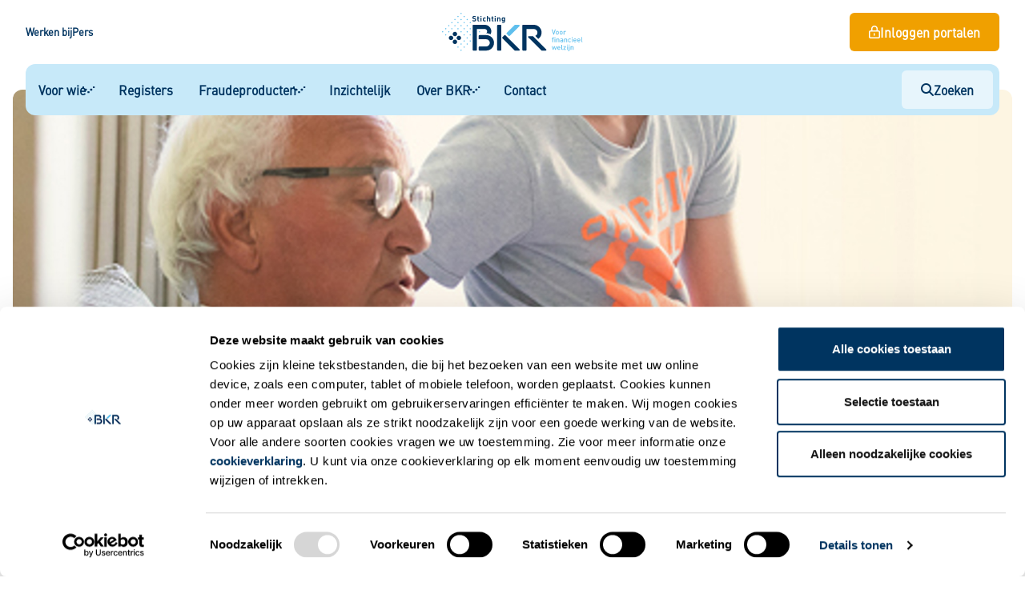

--- FILE ---
content_type: text/html; charset=utf-8
request_url: https://www.bkr.nl/nl/inzichtelijk/magazine-inzichtelijk-is-uit
body_size: 8098
content:
<!DOCTYPE html>
<html lang="nl">
<head>
    <meta name="viewport" content="width=device-width, initial-scale=1.0" />
    <title>Magazine Inzichtelijk is uit!</title>


    <!-- Open Graph -->
    <meta property="og:title" content="Magazine Inzichtelijk is uit!">
    <meta name="twitter:card" content="summary">

        <meta name="twitter:site" content="@StichtingBKR" />

        <meta name="description" content="In de eerste editie van BKR-magazine Inzichtelijk van 2024 worden diverse onderwerpen behandeld. Een beknopt overzicht van de inhoud. ">
        <meta property="og:description" content="In de eerste editie van BKR-magazine Inzichtelijk van 2024 worden diverse onderwerpen behandeld. Een beknopt overzicht van de inhoud. ">

        <meta property="og:image" content="https://www.bkr.nl/media/ohuhfo1j/q5a6458bewerktkopie.jpg">
        <meta property="og:image:width" content="1200">
        <meta property="og:image:height" content="630">

        <meta property="og:url" content="https://www.bkr.nl/nl/inzichtelijk/magazine-inzichtelijk-is-uit">

    <meta property="og:type" content="website">

    <link rel="stylesheet" href="/css/style.min.css?v=lZh4VTPaT_jT9SgbKpt_QQennsgur5eBTKnrKf8S3Qc" />

    
        <script type="text/javascript">!function(T,l,y){var S=T.location,k="script",D="instrumentationKey",C="ingestionendpoint",I="disableExceptionTracking",E="ai.device.",b="toLowerCase",w="crossOrigin",N="POST",e="appInsightsSDK",t=y.name||"appInsights";(y.name||T[e])&&(T[e]=t);var n=T[t]||function(d){var g=!1,f=!1,m={initialize:!0,queue:[],sv:"5",version:2,config:d};function v(e,t){var n={},a="Browser";return n[E+"id"]=a[b](),n[E+"type"]=a,n["ai.operation.name"]=S&&S.pathname||"_unknown_",n["ai.internal.sdkVersion"]="javascript:snippet_"+(m.sv||m.version),{time:function(){var e=new Date;function t(e){var t=""+e;return 1===t.length&&(t="0"+t),t}return e.getUTCFullYear()+"-"+t(1+e.getUTCMonth())+"-"+t(e.getUTCDate())+"T"+t(e.getUTCHours())+":"+t(e.getUTCMinutes())+":"+t(e.getUTCSeconds())+"."+((e.getUTCMilliseconds()/1e3).toFixed(3)+"").slice(2,5)+"Z"}(),iKey:e,name:"Microsoft.ApplicationInsights."+e.replace(/-/g,"")+"."+t,sampleRate:100,tags:n,data:{baseData:{ver:2}}}}var h=d.url||y.src;if(h){function a(e){var t,n,a,i,r,o,s,c,u,p,l;g=!0,m.queue=[],f||(f=!0,t=h,s=function(){var e={},t=d.connectionString;if(t)for(var n=t.split(";"),a=0;a<n.length;a++){var i=n[a].split("=");2===i.length&&(e[i[0][b]()]=i[1])}if(!e[C]){var r=e.endpointsuffix,o=r?e.location:null;e[C]="https://"+(o?o+".":"")+"dc."+(r||"services.visualstudio.com")}return e}(),c=s[D]||d[D]||"",u=s[C],p=u?u+"/v2/track":d.endpointUrl,(l=[]).push((n="SDK LOAD Failure: Failed to load Application Insights SDK script (See stack for details)",a=t,i=p,(o=(r=v(c,"Exception")).data).baseType="ExceptionData",o.baseData.exceptions=[{typeName:"SDKLoadFailed",message:n.replace(/\./g,"-"),hasFullStack:!1,stack:n+"\nSnippet failed to load ["+a+"] -- Telemetry is disabled\nHelp Link: https://go.microsoft.com/fwlink/?linkid=2128109\nHost: "+(S&&S.pathname||"_unknown_")+"\nEndpoint: "+i,parsedStack:[]}],r)),l.push(function(e,t,n,a){var i=v(c,"Message"),r=i.data;r.baseType="MessageData";var o=r.baseData;return o.message='AI (Internal): 99 message:"'+("SDK LOAD Failure: Failed to load Application Insights SDK script (See stack for details) ("+n+")").replace(/\"/g,"")+'"',o.properties={endpoint:a},i}(0,0,t,p)),function(e,t){if(JSON){var n=T.fetch;if(n&&!y.useXhr)n(t,{method:N,body:JSON.stringify(e),mode:"cors"});else if(XMLHttpRequest){var a=new XMLHttpRequest;a.open(N,t),a.setRequestHeader("Content-type","application/json"),a.send(JSON.stringify(e))}}}(l,p))}function i(e,t){f||setTimeout(function(){!t&&m.core||a()},500)}var e=function(){var n=l.createElement(k);n.src=h;var e=y[w];return!e&&""!==e||"undefined"==n[w]||(n[w]=e),n.onload=i,n.onerror=a,n.onreadystatechange=function(e,t){"loaded"!==n.readyState&&"complete"!==n.readyState||i(0,t)},n}();y.ld<0?l.getElementsByTagName("head")[0].appendChild(e):setTimeout(function(){l.getElementsByTagName(k)[0].parentNode.appendChild(e)},y.ld||0)}try{m.cookie=l.cookie}catch(p){}function t(e){for(;e.length;)!function(t){m[t]=function(){var e=arguments;g||m.queue.push(function(){m[t].apply(m,e)})}}(e.pop())}var n="track",r="TrackPage",o="TrackEvent";t([n+"Event",n+"PageView",n+"Exception",n+"Trace",n+"DependencyData",n+"Metric",n+"PageViewPerformance","start"+r,"stop"+r,"start"+o,"stop"+o,"addTelemetryInitializer","setAuthenticatedUserContext","clearAuthenticatedUserContext","flush"]),m.SeverityLevel={Verbose:0,Information:1,Warning:2,Error:3,Critical:4};var s=(d.extensionConfig||{}).ApplicationInsightsAnalytics||{};if(!0!==d[I]&&!0!==s[I]){var c="onerror";t(["_"+c]);var u=T[c];T[c]=function(e,t,n,a,i){var r=u&&u(e,t,n,a,i);return!0!==r&&m["_"+c]({message:e,url:t,lineNumber:n,columnNumber:a,error:i}),r},d.autoExceptionInstrumented=!0}return m}(y.cfg);function a(){y.onInit&&y.onInit(n)}(T[t]=n).queue&&0===n.queue.length?(n.queue.push(a),n.trackPageView({})):a()}(window,document,{
src: "https://js.monitor.azure.com/scripts/b/ai.2.min.js", // The SDK URL Source
crossOrigin: "anonymous", 
cfg: { // Application Insights Configuration
    connectionString: 'InstrumentationKey=33d92591-60d3-4057-8625-e9db9d58ce86;IngestionEndpoint=https://westeurope-4.in.applicationinsights.azure.com/;LiveEndpoint=https://westeurope.livediagnostics.monitor.azure.com/'
}});</script>
    


    
        <script>
            (function (w, d, s, l, i) {
                w[l] = w[l] || []; w[l].push({
                    'gtm.start':
                        new Date().getTime(), event: 'gtm.js'
                }); var f = d.getElementsByTagName(s)[0],
                    j = d.createElement(s), dl = l != 'dataLayer' ? '&l=' + l : ''; j.async = true; j.src =
                        'https://www.googletagmanager.com/gtm.js?id=' + i + dl; f.parentNode.insertBefore(j, f);
            })(window, document, 'script', 'dataLayer', 'GTM-PDF4BHDD');
        </script>
    
</head>

<body class="dt-businessnewsitem did-2201 business">
    
        <noscript aria-hidden="true"><iframe src="https://www.googletagmanager.com/ns.html?id=GTM-PDF4BHDD" height="0" width="0" style="display: none; visibility: hidden;"></iframe></noscript>
    

    
<header class="bkr-header">
    <div class="header-wrapper">
        <div id="desktop-nav-wrapper">
            <div class="bkr-container">
                <div id="desktop-utility-nav-wrapper">
                        <nav id="desktop-utility-nav">
                            <ul>
                                    <li><a class="btn btn-secondary" href="https://werkenbij.bkr.nl/">Werken bij</a></li>
                                    <li><a class="btn btn-secondary" href="/nl/pers">Pers</a></li>
                            </ul>
                        </nav>
                    <a class="logo-wrapper" href="/nl">
                        <img class="logo" src="/media/o1shdppk/bkr_logo-2-1.svg" alt="BKR logo" />
                    </a>

                        <a class="btn btn-primary btn-yellow btn-login header-login" href="/nl/inloggen-portalen">
                            Inloggen portalen
                        </a>

                    <button class="btn btn-primary btn-lightblue btn-menu-toggle" id="mobile-nav-toggle" href="#">
                        <span class="text-open">Menu</span>
                        <span class="text-close hide">Sluiten</span>
                    </button>
                </div>
                <div id="desktop-main-nav-wrapper">
                        <nav id="desktop-main-nav">
                            <ul>
                                        <li class="has-submenu">
                                            <button class="submenu-dropdown-link btn btn-secondary">Voor wie</button>

                                            <ul class="submenu">
                                                <li class="parent-link"><a href="/nl/voor-wie">Voor wie</a></li>

                                                    <li><a href="/nl/voor-wie/kredietaanbieders">Kredietaanbieders</a></li>
                                                    <li><a href="/nl/voor-wie/gemeenten">Gemeenten</a></li>
                                                    <li><a href="/nl/voor-wie/vaste-lasten-partners">Vaste lasten partners</a></li>
                                                    <li><a href="/nl/voor-wie/wwft-plichtigen">Wwft-plichtigen</a></li>
                                            </ul>
                                        </li>
                                        <li><a href="/nl/registers" class="btn btn-secondary">Registers</a></li>
                                        <li class="has-submenu">
                                            <button class="submenu-dropdown-link btn btn-secondary">Fraudeproducten</button>

                                            <ul class="submenu">
                                                <li class="parent-link"><a href="/nl/fraudeproducten">Fraudeproducten</a></li>

                                                    <li><a href="/nl/fraudeproducten/verificatie-identificatie-systeem">Verificatie Identificatie&#x2028;Systeem</a></li>
                                                    <li><a href="/nl/fraudeproducten/know-your-customer">Know Your Customer</a></li>
                                                    <li><a href="/nl/fraudeproducten/externe-verwijzings-applicatie-eva">Externe Verwijzings Applicatie (EVA)</a></li>
                                            </ul>
                                        </li>
                                        <li><a href="/nl/inzichtelijk" class="btn btn-secondary current">Inzichtelijk</a></li>
                                        <li class="has-submenu">
                                            <button class="submenu-dropdown-link btn btn-secondary">Over BKR</button>

                                            <ul class="submenu">
                                                <li class="parent-link"><a href="/nl/over-bkr">Over BKR</a></li>

                                                    <li><a href="/nl/over-bkr/het-verhaal-van-bkr">Het verhaal van BKR</a></li>
                                                    <li><a href="/nl/over-bkr/het-maatschappelijke-belang-van-bkr">Het maatschappelijke belang van BKR</a></li>
                                                    <li><a href="/nl/over-bkr/onze-maatschappelijke-rol">Onze maatschappelijke rol</a></li>
                                            </ul>
                                        </li>
                                        <li><a href="/nl/contact" class="btn btn-secondary">Contact</a></li>
                            </ul>
                        </nav>
                        <a class="btn btn-primary btn-lightblue btn-search icon" href="/nl/zoeken">
                            Zoeken
                        </a>
                </div>
            </div>
        </div>

        <div id="mobile-nav-wrapper" class="mobile-nav">
            <nav id="mobile-main-nav">
                    <ul class="mobile-mainmenu">
                                <li class="mobile-mainmenu-item has-submenu">
                                    <button class="nav-link">Voor wie</button>

                                    <ul class="mobile-submenu">
                                        <li class="subitems-back">
                                            <button class="btn btn-primary btn-lightblue btn-subitems-back"> Terug</button>
                                            <a href="#">Voor wie</a>
                                        </li>
                                            <li><a href="/nl/voor-wie/kredietaanbieders">Kredietaanbieders</a></li>
                                            <li><a href="/nl/voor-wie/gemeenten">Gemeenten</a></li>
                                            <li><a href="/nl/voor-wie/vaste-lasten-partners">Vaste lasten partners</a></li>
                                            <li><a href="/nl/voor-wie/wwft-plichtigen">Wwft-plichtigen</a></li>
                                    </ul>
                                </li>
                                <li class="mobile-mainmenu-item"><a class="nav-link" href="/nl/registers">Registers</a></li>
                                <li class="mobile-mainmenu-item has-submenu">
                                    <button class="nav-link">Fraudeproducten</button>

                                    <ul class="mobile-submenu">
                                        <li class="subitems-back">
                                            <button class="btn btn-primary btn-lightblue btn-subitems-back"> Terug</button>
                                            <a href="#">Fraudeproducten</a>
                                        </li>
                                            <li><a href="/nl/fraudeproducten/verificatie-identificatie-systeem">Verificatie Identificatie&#x2028;Systeem</a></li>
                                            <li><a href="/nl/fraudeproducten/know-your-customer">Know Your Customer</a></li>
                                            <li><a href="/nl/fraudeproducten/externe-verwijzings-applicatie-eva">Externe Verwijzings Applicatie (EVA)</a></li>
                                    </ul>
                                </li>
                                <li class="mobile-mainmenu-item"><a class="nav-link current" href="/nl/inzichtelijk">Inzichtelijk</a></li>
                                <li class="mobile-mainmenu-item has-submenu">
                                    <button class="nav-link">Over BKR</button>

                                    <ul class="mobile-submenu">
                                        <li class="subitems-back">
                                            <button class="btn btn-primary btn-lightblue btn-subitems-back"> Terug</button>
                                            <a href="#">Over BKR</a>
                                        </li>
                                            <li><a href="/nl/over-bkr/het-verhaal-van-bkr">Het verhaal van BKR</a></li>
                                            <li><a href="/nl/over-bkr/het-maatschappelijke-belang-van-bkr">Het maatschappelijke belang van BKR</a></li>
                                            <li><a href="/nl/over-bkr/onze-maatschappelijke-rol">Onze maatschappelijke rol</a></li>
                                    </ul>
                                </li>
                                <li class="mobile-mainmenu-item"><a class="nav-link" href="/nl/contact">Contact</a></li>
                    </ul>
            </nav>

            <div id="mobile-utility-nav-wrapper">
                    <nav id="mobile-utility-nav">
                        <ul>
                                <li><a href="https://werkenbij.bkr.nl/">Werken bij</a></li>
                                <li><a href="/nl/pers">Pers</a></li>
                        </ul>
                    </nav>
                <div class="btn-wrapper">
                        <a class="btn btn-primary btn-lightblue btn-search icon" href="/nl/zoeken">
                            Zoeken
                        </a>

                        <a class="btn btn-primary btn-yellow btn-login icon" href="/nl/inloggen-portalen">
                            Inloggen portalen
                        </a>
                </div>
            </div>
        </div>
    </div>
</header>


    <main>
    <section class="hero default-hero">
        <div class="hero-container">
            <div class="hero-image">
                    <img src="/media/ohuhfo1j/q5a6458bewerktkopie.jpg?rxy=0.4198263440694258,0.4241249517181158&amp;width=1920&amp;height=600&amp;v=1dac71e3a6f4d10" class="hero-desktop" alt="" />
                    <img src="/media/ohuhfo1j/q5a6458bewerktkopie.jpg?rxy=0.4198263440694258,0.4241249517181158&amp;width=768&amp;height=500&amp;v=1dac71e3a6f4d10" class="hero-mobile" alt="" />
            </div>
            <div class="hero-wrapper bkr-container">
                <div class="hero-content primary-content lichtblauw">
                    <div>
                        <h1>Magazine Inzichtelijk is uit!</h1>
                        <time>23-04-2024</time>
                    </div>
                </div>
            </div>
        </div>

        <nav id="breadcrumbs" class="bkr-container">
    <ol itemscope itemtype="http://schema.org/BreadcrumbList">
                <li>
                    <a href="/nl">
                        <i class="fa-solid fa-house"></i>
                    </a>
                </li>
                <li itemprop="itemListElement" itemscope itemtype="http://schema.org/ListItem">
                    <a href="/nl/inzichtelijk" itemprop="item"><span itemprop="name">Inzichtelijk</span></a>
                    <meta itemprop="position" content="2" />
                </li>
                <li class="active" aria-current="page">
                    <p>Magazine Inzichtelijk is uit!</p>
                </li>
    </ol>
</nav>

    </section>

    <section id="actueel-detail-content" class="detail-content-wrapper">
        <div class="bkr-container">
            <div class="detail-content-container">
                <div class="detail-content">
                    <div class="umb-block-list">
    <div class="rte">
        <p><em><strong>In de eerste editie van BKR-magazine Inzichtelijk van 2024 worden diverse onderwerpen behandeld. Een beknopt overzicht van de inhoud.</strong></em></p>
<p>In het hoofdinterview bespreekt Nationale Ombudsman Reinier van Zutphen het verbeterplan van demissionair minister Carola Schouten (Sociale Zaken en Werkgelegenheid) dat zeven concrete elementen bevat die de basisschuldhulpverlening door gemeenten minimaal moet bevatten. Hij ziet dit als een goed beginpunt, maar stelt dat er meer nodig is. “Ik doe dan ook de oproep aan minister Schouten om minimumeisen te stellen aan de toepassing van vroegsignalering door gemeenten. Zodat alle burgers in Nederland de hulp krijgen waar ze recht op hebben. En niet alleen dat: die hulp is ook nodig om te voorkomen dat burgers problematische schulden krijgen.”</p>
<p>Daarnaast reflecteert Arjan Vliegenthart (directeur van Nibud) op de BKR Monitor 2023, waarbij het constateert dat het opvallend is dat de cijfers blijven dalen. “Het is een feit dat het leven duurder is geworden en na de coronacrisis heeft een deel van de Nederlandse huishoudens een flinke schok gehad. Maar dat uit zich volgens de BKR Monitor niet direct in acute, formele schulden. (…) Als samenleving is het belangrijk om een vinger aan de pols te houden. Maar het blijft zo dat we een systeem hebben dat goed in staat is om overkreditering voor veel groepen te voorkomen.”</p>
<p>In deze editie ook aandacht voor onder andere de opkomst van non-bancaire financiering voor mkb, de juiste werkwijze als het gaat om jongeren met schulden en de positieve effecten van een betaalbare energierekening.</p>
<p>Het nieuwste BKR-magazine Inzichtelijk is nu online te bekijken via <a href="https://inzichtelijk.bkr.nl/2024editie17/home/bkr/">deze link</a>.</p>
    </div>
</div>

                </div>

                <aside>
                </aside>
            </div>
        </div>
    </section>
</main>


    <footer>
        
<div id="feedback-webpage-wrapper" class="bkr-container">
    <div id="feedback-webpage" data-nodeid="2201">
        <span id="feedback-close" class="fas fa-times"></span>

        <form>
            <div class="question">Hoe behulpzaam vond u deze pagina?</div>

            <div class="feedback-step1 feedback-steps-wrapper">
                <input type="radio" name="feedback-value" id="Super" value="5" role="radiogroup">
                <label class="smile-1" for="Super"><span class="sr-only">Super</span></label>

                <input type="radio" name="feedback-value" id="Goed" value="4" role="radiogroup">
                <label class="smile-2" for="Goed"><span class="sr-only">Goed</span></label>

                <input type="radio" name="feedback-value" id="Gemiddeld" value="3" role="radiogroup">
                <label class="smile-3" for="Gemiddeld"><span class="sr-only">Gemiddeld</span></label>

                <input type="radio" name="feedback-value" id="Nietgoed" value="2" role="radiogroup">
                <label class="smile-4" for="Nietgoed"><span class="sr-only">Nietgoed</span></label>

                <input type="radio" name="feedback-value" id="Slecht" value="1" role="radiogroup">
                <label class="smile-5" for="Slecht"><span class="sr-only">Slecht</span></label>
            </div>

            <div class="feedback-step2">
                <textarea draggable="false" maxlength="500" name="Wil je je keuze toelichten?&#xA;(Gebruik geen persoonlijke informatie)&#xA;(max. 500 karakters)" placeholder="Wil je je keuze toelichten?&#xA;(Gebruik geen persoonlijke informatie)&#xA;(max. 500 karakters)" aria-label="Wil je je keuze toelichten?&#xA;(Gebruik geen persoonlijke informatie)&#xA;(max. 500 karakters)"></textarea>
                <button type="submit" class="btn btn-primary btn-darkblue">Feedback versturen</button>
            </div>
        </form>

        <div class="submit-success">
            <span class="fas fa-check-circle"></span>
            <span>Bedankt voor je feedback</span>
        </div>

        <div class="submit-fail">
            <span class="fas fa-times-circle"></span>
            <span>Er is iets misgegaan, probeer het opnieuw.</span>
        </div>
    </div>
</div>

    <div class="bkr-container">
        <div class="footer-main">
            <div class="footer-content">
                    <img class="logo" src="/media/o1shdppk/bkr_logo-2-1.svg" alt="BKR logo" />
                <div class="social-icons">
                        <a class="s-icon" href="https://www.linkedin.com/company/bkr" target="_blank"><i class="fa-brands fa-linkedin"></i></a>
                        <a class="s-icon" href="https://twitter.com/StichtingBKR" target="_blank"><i class="fa-brands fa-x-twitter"></i></a>
                </div>
            </div>
            <div class="footer-nav">
                <nav>
                        <ul>
                                <li><a class="btn btn-secondary" href="/nl/voor-wie/kredietaanbieders">Kredietaanbieders</a></li>
                                <li><a class="btn btn-secondary" href="/nl/voor-wie/gemeenten">Gemeenten</a></li>
                                <li><a class="btn btn-secondary" href="/nl/voor-wie/vaste-lasten-partners">Vaste lasten partners</a></li>
                                <li><a class="btn btn-secondary" href="/nl/voor-wie/wwft-plichtigen">Wwft-plichtigen</a></li>
                        </ul>

                        <ul>
                                <li><a class="btn btn-secondary" href="/nl/registers">Registers</a></li>
                                <li><a class="btn btn-secondary" href="/nl/inzichtelijk">Actueel</a></li>
                                <li><a class="btn btn-secondary" href="/nl/over-bkr">Over BKR</a></li>
                                <li><a class="btn btn-secondary" href="/nl/privacy">Privacy</a></li>
                        </ul>

                        <ul>
                                <li><a class="btn btn-secondary" href="/nl/contact">Contact</a></li>
                                <li><a class="btn btn-secondary" href="https://zakelijk.bkr.nl/logon/LogonPoint/tmindex.html">Inloggen</a></li>
                                <li><a class="btn btn-secondary" href="https://werkenbij.bkr.nl/">Werken bij</a></li>
                                <li><a class="btn btn-secondary" href="/nl/pers">Pers</a></li>
                        </ul>
                </nav>
            </div>
        </div>

            <div class="footer-bottom">
                <nav class="footer-nav">
                    <ul>
                            <li><a class="btn btn-secondary" href="/nl/cookieverklaring">Cookieverklaring</a></li>
                            <li><a class="btn btn-secondary" href="/media/4dyezfiz/algemeen-reglement-cki-juli-2024.pdf">Algemeen Reglement</a></li>
                            <li><a class="btn btn-secondary" href="/nl/storing-en-onderhoud">Storing en onderhoud</a></li>
                    </ul>
                </nav>
            </div>
    </div>
</footer>


    <script src="/App_Plugins/UmbracoForms/Assets/promise-polyfill/dist/polyfill.min.js?v=13.6.0" type="application/javascript"></script><script src="/App_Plugins/UmbracoForms/Assets/aspnet-client-validation/dist/aspnet-validation.min.js?v=13.6.0" type="application/javascript"></script>
    
    <script src="/js/scripts.min.js?v=NYxrkO3WiIEXC4cJM1AiRKLoX2-Aix81f-FH-FAxhyg"></script>
</body>
</html>


--- FILE ---
content_type: text/css
request_url: https://www.bkr.nl/css/style.min.css?v=lZh4VTPaT_jT9SgbKpt_QQennsgur5eBTKnrKf8S3Qc
body_size: 82487
content:
@font-face{font-family:"DIN Pro";src:url("../fonts/DINW05-Regular.woff2")}:root{--section-padding: 2rem;--headerSpacing: 5rem;--font-h1: 2.5rem;--font-h2: 1.75rem;--font-h3: 1.25rem;--font-h4: 1.1rem;--font-h5: 1rem;--font-h6: 1rem}@media(min-width: 480px){:root{--font-h1: 2.5rem;--font-h2: 2rem;--font-h3: 1.5rem}}@media(min-width: 768px){:root{--headerSpacing: 7rem}}@media(min-width: 992px){:root{--section-padding: 4rem;--font-h2: 2.5rem;--font-h4: 1.2rem;--font-h1: 3rem}}*,*:after,*:before{box-sizing:border-box}html{scroll-behavior:smooth}html,body{width:100%;-webkit-font-smoothing:antialiased;position:relative;font-family:"DIN Pro";color:#003460;font-weight:400;font-style:normal}canvas,img,video{max-width:100%;height:auto;box-sizing:border-box}img{font-style:italic;background-repeat:no-repeat;background-size:cover;shape-margin:.75rem;vertical-align:middle;max-width:100%;height:auto}img.fullwidth{width:100%}svg{max-width:none;height:auto;box-sizing:border-box}audio,canvas,iframe,img,svg,video{vertical-align:middle}ul li{padding:0;margin:0}.bkr-container{margin:0 auto;width:100%;padding-left:1rem;padding-right:1rem}.bkr-container .bkr-container{padding:0}@media(min-width: 768px){.bkr-container{padding-left:2rem;padding-right:2rem}}@media(min-width: 992px){.bkr-container{padding-left:4rem;padding-right:4rem}}@media(min-width: 1600px){.bkr-container{max-width:1520px}}.rte-container{margin:0 auto;width:100%;padding-left:1rem;padding-right:1rem;max-width:768px}@media(min-width: 768px){.rte-container{padding-left:2rem;padding-right:2rem}}main{padding-top:var(--headerSpacing);margin-bottom:8rem}section{display:block;position:relative;padding-top:var(--section-padding);padding-bottom:var(--section-padding)}.select-container{position:relative}.select-container select{width:100%;height:3rem;padding:0 1rem;border-color:#c7e9f9;border-radius:6px;-webkit-appearance:none;-moz-appearance:none;appearance:none}.select-container select:focus{outline-color:#003460}.select-container select option{height:3rem}.select-container .select-arrow{display:flex;justify-content:center;align-items:center;position:absolute;top:0;right:0;height:100%;width:3rem;padding:0 1rem;pointer-events:none}.select-container .select-arrow::before{content:url(/img/icons/chevron-blue.svg);transform:rotate(270deg)}.embed-responsive{position:relative;overflow:hidden;width:100%;padding-top:56.25%;border-radius:12px}.embed-responsive iframe{position:absolute;top:0;left:0;bottom:0;right:0;width:100%;height:100%;border:none}.social-icons{display:flex;flex-wrap:wrap}.social-icons .s-icon{position:relative;overflow:hidden;font-size:var(--font-h3);display:inline-block;transition:all 100ms ease-out}.social-icons .s-icon:hover{color:#003460}.consumer .social-icons .s-icon{color:#5fbfed}.lila a,.blauw a,.oranje a,.donkerblauw a,.goud a,.groen a,.klei a,.lichtblauw a{color:inherit}.lila{background-color:#bea5d2;color:#fff}.blauw{background-color:#5fbfed;color:#fff}.oranje{background-color:#f0a000;color:#fff}.donkerblauw{background-color:#003460;color:#fff}.goud{background-color:#be8c50;color:#fff}.groen{background-color:#007850;color:#fff}.klei{background-color:#faf8f6;color:#003460}.lichtblauw{background-color:#e7f5fc;color:#003460}.lichterblauw{background-color:#c7e9f9;color:#003460}*,*::before,*::after{box-sizing:border-box;-webkit-font-smoothing:antialiased;-moz-osx-font-smoothing:grayscale}ul,ol{list-style-type:none;padding:0;margin:0}button{padding:0;background:rgba(0,0,0,0);border:none}a{text-decoration:none}body,h1,h2,h3,h4,h5,h6,p,ul[class],ol[class],li,figure,figcaption,blockquote,dl,dd{margin:0}body{min-height:100vh;scroll-behavior:smooth;text-rendering:optimizeSpeed;line-height:1.5}a:not([class]){-webkit-text-decoration-skip:ink;text-decoration-skip-ink:auto}img{display:block}input,button,textarea,select{font:inherit}@media(prefers-reduced-motion: reduce){*{animation-duration:.01ms !important;animation-iteration-count:1 !important;transition-duration:.01ms !important;scroll-behavior:auto !important}}table{width:100% !important}body{font-family:"DIN Pro"}h1,h2,h3,h4,h5,h6,p,a,li,ul,ol,span,strong,em{padding:0;margin:0;letter-spacing:normal;word-break:break-word;text-wrap:pretty}h1,h2,h3,h4,h5,h6,p{margin-bottom:1rem}h1,.h1{font-size:var(--font-h1);line-height:calc(var(--font-h1)*1.2);font-weight:600}h2,.h2{font-weight:600;font-size:var(--font-h2);line-height:calc(var(--font-h2)*1.2)}h3,.h3{font-weight:600;font-style:normal;font-size:var(--font-h3);line-height:calc(var(--font-h3)*1.2)}h4,.h4{font-weight:600;font-style:normal;font-size:var(--font-h4);line-height:calc(var(--font-h4)*1.5)}h5,.h5{font-weight:600;font-style:normal;font-size:var(--font-h5);line-height:calc(var(--font-h5)*1.5)}h6,.h6{font-weight:600;font-style:normal;font-size:var(--font-h6);line-height:calc(var(--font-h6)*1.5)}p{font-weight:400;font-style:normal;font-size:1rem;line-height:1.5rem;margin-bottom:0}a{text-decoration:none;color:#003460}p a{text-decoration:underline}p a:hover{text-decoration:none}strong,b{font-weight:600}.subtitle{font-size:var(--font-h4);line-height:calc(var(--font-h4)*1.5);font-weight:600}h1 em,h2 em,h3 em,h4 em{font-weight:400;font-style:italic}em,i{font-style:italic}mark{background-color:#5fbfed}.btn-wrapper{display:flex;flex-wrap:wrap;gap:.5rem 1rem}.btn{min-height:3rem;width:100%;max-width:-moz-max-content;max-width:max-content;display:flex;justify-content:center;gap:1rem;border:0;align-items:center;cursor:pointer}.btn.btn-primary{padding:.75rem 1.5rem;border-radius:6px;outline-offset:-1px;font-weight:bold;transition:all 200ms ease-out}.btn.btn-primary *{fill:#003460}.btn.btn-primary.btn-darkblue,.cta-block .cta-wrapper.default.no-background .cta-content .btn.btn-primary,.cta-block .cta-wrapper.reverse.no-background .cta-content .btn.btn-primary,.klei .btn.btn-primary,.lichtblauw .btn.btn-primary,.lichterblauw .btn.btn-primary{background-color:#003460;color:#fff}.btn.btn-primary.btn-darkblue svg path,.cta-block .cta-wrapper.default.no-background .cta-content .btn.btn-primary svg path,.cta-block .cta-wrapper.reverse.no-background .cta-content .btn.btn-primary svg path,.klei .btn.btn-primary svg path,.lichtblauw .btn.btn-primary svg path,.lichterblauw .btn.btn-primary svg path{fill:#fff}.btn.btn-primary.btn-darkblue:hover,.cta-block .cta-wrapper.default.no-background .cta-content .btn.btn-primary:hover,.cta-block .cta-wrapper.reverse.no-background .cta-content .btn.btn-primary:hover,.klei .btn.btn-primary:hover,.lichtblauw .btn.btn-primary:hover,.lichterblauw .btn.btn-primary:hover{background-color:rgba(0,0,0,0);color:#003460;outline:1px solid #003460}.btn.btn-primary.btn-darkblue:hover svg path,.cta-block .cta-wrapper.default.no-background .cta-content .btn.btn-primary:hover svg path,.cta-block .cta-wrapper.reverse.no-background .cta-content .btn.btn-primary:hover svg path,.klei .btn.btn-primary:hover svg path,.lichtblauw .btn.btn-primary:hover svg path,.lichterblauw .btn.btn-primary:hover svg path{fill:#003460}.btn.btn-primary.btn-lightblue{background-color:#e7f5fc}.btn.btn-primary.btn-lightblue:hover{background-color:#d0ecf9;outline:1px solid #003460}.btn.btn-primary.btn-white,.columns-block .column.column-important .btn.btn-primary,.lila .btn.btn-primary,.blauw .btn.btn-primary,.oranje .btn.btn-primary,.donkerblauw .btn.btn-primary,.goud .btn.btn-primary,.groen .btn.btn-primary{background-color:#fff;color:#003460}.btn.btn-primary.btn-white:hover,.columns-block .column.column-important .btn.btn-primary:hover,.lila .btn.btn-primary:hover,.blauw .btn.btn-primary:hover,.oranje .btn.btn-primary:hover,.donkerblauw .btn.btn-primary:hover,.goud .btn.btn-primary:hover,.groen .btn.btn-primary:hover{background-color:#e6e6e6;color:#003460;outline:none}.btn.btn-primary.btn-yellow{background-color:#f0a000;color:#fff}.btn.btn-primary.btn-yellow *{fill:#fff}.btn.btn-primary.btn-yellow:hover{background-color:#d78f00;color:#fff;outline:none}.btn.btn-primary.icon-only{width:3rem;max-width:3rem;padding:0}.btn.btn-secondary{font-weight:600}.btn.btn-secondary::before{transform:rotate(180deg) translateX(0);transition:transform .2s ease-in-out}.btn.btn-secondary:hover{text-decoration:underline;text-underline-offset:.25rem}.btn.btn-secondary:hover::before{transform:rotate(180deg) translateX(-0.25rem);transition:transform .2s ease-in-out}.btn.btn-secondary.btn-white,.columns-block .column.column-important .btn.btn-secondary,.lila .btn.btn-secondary,.blauw .btn.btn-secondary,.oranje .btn.btn-secondary,.donkerblauw .btn.btn-secondary,.goud .btn.btn-secondary,.groen .btn.btn-secondary{color:#fff}.btn.btn-secondary.btn-white::before,.columns-block .column.column-important .btn.btn-secondary::before,.lila .btn.btn-secondary::before,.blauw .btn.btn-secondary::before,.oranje .btn.btn-secondary::before,.donkerblauw .btn.btn-secondary::before,.goud .btn.btn-secondary::before,.groen .btn.btn-secondary::before{content:url(/img/icons/chevron-white.svg)}.btn.btn-secondary.btn-blue{color:#003460}.btn.btn-secondary.btn-blue::before{content:url(/img/icons/chevron-blue.svg)}.btn.btn-search::before{font:var(--fa-font-solid);content:""}.btn.btn-login::before{font:var(--fa-font-regular);content:""}.btn.btn-menu-toggle .text-open::after,.btn.btn-menu-toggle .text-close::after{content:"";height:100%;width:18px;background-repeat:no-repeat;background-position:center;background-size:contain}.btn.btn-menu-toggle .text-close::after{background-image:url(/img/icons/close.svg)}.btn.btn-menu-toggle .text-open::after{background-image:url(/img/icons/hamburger.svg)}.btn.btn-subitems-back::before{content:"";background-image:url(/img/icons/chevron-blue.svg);height:100%;width:8px;background-repeat:no-repeat;background-position:center;background-size:contain}.btn.hidden{display:none}.form-block .umbraco-forms-form{padding-top:0}.form-block .umbraco-forms-form fieldset{padding-top:0}.form-block .umbraco-forms-form .umbraco-forms-field{margin-bottom:1rem}.form-block .umbraco-forms-form .umbraco-forms-field.singlechoice legend,.form-block .umbraco-forms-form .umbraco-forms-field.multiplechoice legend{font-size:1rem}.form-block .umbraco-forms-form .umbraco-forms-navigation .col-md-12{display:flex;gap:1rem}.form-block .umbraco-forms-form .umbraco-forms-label{margin-bottom:.5rem}.form-block .umbraco-forms-form .checkboxlist{padding:0;float:none}.form-block .umbraco-forms-form .checkboxlist label{float:none}.form-block .umbraco-forms-form .checkbox .umbraco-forms-field-wrapper,.form-block .umbraco-forms-form .dataconsent .umbraco-forms-field-wrapper{float:left;clear:left}.form-block .umbraco-forms-form .form-input-wrapper,.form-block .umbraco-forms-form .form-select-wrapper,.form-block .umbraco-forms-form .form-textarea-wrapper{width:100%}.form-block .umbraco-forms-form input[type=text],.form-block .umbraco-forms-form input[type=email],.form-block .umbraco-forms-form input[type=password],.form-block .umbraco-forms-form input.text,.form-block .umbraco-forms-form select,.form-block .umbraco-forms-form textarea{border-radius:6px;outline:none;border:1px solid #5fbfed;padding:0 1rem;width:100%;display:block}.form-block .umbraco-forms-form input[type=text]:focus,.form-block .umbraco-forms-form input[type=email]:focus,.form-block .umbraco-forms-form input[type=password]:focus,.form-block .umbraco-forms-form input.text:focus,.form-block .umbraco-forms-form select:focus,.form-block .umbraco-forms-form textarea:focus{border:1px solid #003460}.form-block .umbraco-forms-form textarea{padding:1rem;max-width:100% !important}.form-block .umbraco-forms-form input[type=text],.form-block .umbraco-forms-form select,.form-block .umbraco-forms-form input.text{max-width:100% !important;height:3rem}.form-block .umbraco-forms-form input[type=submit].prev,.form-block .umbraco-forms-form input[type=submit].next{border:1px solid #003460}.form-block .umbraco-forms-form input[type=submit].prev:hover,.form-block .umbraco-forms-form input[type=submit].next:hover{background-color:#003460;color:#fff}.form-block .umbraco-forms-form input:focus,.form-block .umbraco-forms-form select:focus,.form-block .umbraco-forms-form textarea:focus{border:1px solid #003460}.form-block .umbraco-forms-form .checkboxlist,.form-block .umbraco-forms-form .radiobuttonlist,.form-block .umbraco-forms-form span.checkbox{float:none}.form-block .form-group{display:flex;flex-direction:column;margin-bottom:1rem}.form-block .form-group.form-check{display:block}.form-block .form-group input[type=text],.form-block .form-group input[type=email],.form-block .form-group input[type=password],.form-block .form-group input[type=tel],.form-block .form-group input.text,.form-block .form-group select,.form-block .form-group textarea{border-radius:6px;outline:none;border:1px solid #5fbfed;padding:0 1rem;width:100%;display:block}.form-block .form-group input[type=text]:focus,.form-block .form-group input[type=email]:focus,.form-block .form-group input[type=password]:focus,.form-block .form-group input[type=tel]:focus,.form-block .form-group input.text:focus,.form-block .form-group select:focus,.form-block .form-group textarea:focus{border:1px solid #003460}.form-block .form-group input[type=text],.form-block .form-group input[type=email],.form-block .form-group input[type=password],.form-block .form-group input[type=tel],.form-block .form-group select,.form-block .form-group input.text{max-width:100% !important;height:3rem}.form-block .form-group textarea{padding:1rem;max-width:100% !important}.summary .intro{margin-bottom:2rem}.summary .page{margin-bottom:2rem}.summary .page>h3{margin:0;padding-right:1rem;width:-moz-max-content;width:max-content}.summary .group{margin-bottom:1rem}.summary .group>h4{margin:0}.summary .field{display:grid;grid-template-columns:1fr;-moz-column-gap:1rem;column-gap:1rem;border-bottom:1px solid #e7f5fc;padding:1rem 0}@media(min-width: 768px){.summary .field{grid-template-columns:minmax(150px, 1fr) 4fr}}.summary .field:last-of-type{border:none}.insightful-footer-bottom .footer-nav ul{gap:0}.insightful-footer-bottom .footer-nav ul li a{display:inline-flex;align-items:center;color:inherit}.insightful-footer-bottom .footer-nav ul li:after{font-size:.8rem;content:"▪";margin-left:1.5rem;margin-right:1.5rem}.insightful-footer-bottom .footer-nav ul li:last-of-type:after{display:none}.slider .swiper-wrapper{height:-moz-max-content;height:max-content}.slider .swiper-pagination{position:static;margin:2rem 0;display:flex;gap:.5rem;justify-content:center}.slider .swiper-pagination .swiper-pagination-bullet{background-color:#e7f5fc;opacity:1;height:1rem;width:1rem;border-radius:6px;display:inline-block}.slider .swiper-pagination .swiper-pagination-bullet.swiper-pagination-bullet-active{background-color:#003460}.slider .swiper-navigation{display:flex}.slider .swiper-button-prev,.slider .swiper-button-next{width:3rem;height:3rem;display:flex;justify-content:center;align-items:center;background-image:url(/img/icons/chevron-blue.svg);background-repeat:no-repeat;background-position:center;cursor:pointer}.slider .swiper-button-prev.swiper-button-disabled,.slider .swiper-button-next.swiper-button-disabled{opacity:.5;cursor:not-allowed}.slider .swiper-button-next{transform:rotate(180deg)}.quote{position:relative}blockquote .quote::before,blockquote .quote::after{display:inline-block;transform:rotate(180deg)}blockquote .quote::before{content:url(../img/icons/quotation-start.svg);padding-left:.5rem}blockquote .quote::after{content:url(../img/icons/quotation-close.svg);padding-right:.5rem}blockquote .quote.dark::before{content:url(../img/icons/quotation-start-dark.svg);padding-left:.5rem}blockquote .quote.dark::after{content:url(../img/icons/quotation-close-dark.svg);padding-right:.5rem}.rte .quote{font-size:var(--font-h4);line-height:calc(var(--font-h4)*1.5);font-weight:600;display:flex;padding:1rem;margin:2rem 0;gap:1rem;background-color:#e7f5fc;border-radius:6px;color:#003460}.rte .quote::before{content:url(../img/icons/quotation-darkblue.svg)}@media(min-width: 768px){.rte .quote{padding:2rem;gap:2rem}}.table-responsive{overflow-x:auto}table{--table-color: #003460;--table-bg: #ffffff;color:var(--table-color);background-color:#fff;border-style:solid;border-width:1px;border-color:#e7f5fc;border-radius:5px;border-spacing:0;display:table;width:100%}table:has(thead)>tbody>tr:first-child>*{font-weight:400}table:has(thead)>tbody>tr:nth-of-type(odd)>*{background-color:#e7f5fc}table:not(:has(thead))>tbody>tr:nth-of-type(even)>*{background-color:#e7f5fc}table>thead>tr>th{padding:1rem;text-align:left}table>tbody>tr:first-child>*{font-weight:600}table tbody td{padding:1rem;vertical-align:top;border:0}.accordion{display:flex;flex-direction:column;gap:.5rem}.ac{background-color:#e7f5fc;border-radius:6px;transition:background-color 100ms ease-out}.ac:not(.is-active):hover{background-color:#c7e9f9}.ac .ac-header{margin:0;padding:0}.ac .ac-trigger{cursor:pointer;color:#003460;width:100%;background:rgba(0,0,0,0);margin:0;padding:1.25rem;border:0;display:flex;justify-content:space-between;text-align:left;-moz-column-gap:2rem;column-gap:2rem}.ac .ac-trigger.ac-trigger::after{content:"+";text-align:center;width:15px}.ac .ac-panel{overflow:hidden;transition-property:height,visibility;transition-timing-function:ease}.ac .ac-panel .ac-text{color:#003460;margin:0;padding:1.25rem}.ac .ac-panel .btn{margin-left:1.25rem;margin-bottom:1.25rem}.ac.js-enabled .ac-panel{visibility:hidden}.ac.is-active .ac-panel{visibility:visible}.ac.is-active>.ac-header .ac-trigger::after{content:"–"}/*!
 * Font Awesome Pro 6.6.0 by @fontawesome - https://fontawesome.com
 * License - https://fontawesome.com/license (Commercial License)
 * Copyright 2024 Fonticons, Inc.
 */.fa{font-family:var(--fa-style-family, "Font Awesome 6 Pro");font-weight:var(--fa-style, 900)}.fa-solid,.fa-regular,.fa-brands,.fas,.far,.fab,.fal,.fat,.fad,.fass,.fasr,.fasl,.fast,.fasds,.fa-light,.fa-thin,.fa-duotone,.fa-sharp,.fa-sharp-duotone,.fa-sharp-solid,.fa-classic,.fa{-moz-osx-font-smoothing:grayscale;-webkit-font-smoothing:antialiased;display:var(--fa-display, inline-block);font-style:normal;font-variant:normal;line-height:1;text-rendering:auto}.fas,.far,.fal,.fat,.fa-solid,.fa-regular,.fa-light,.fa-thin,.fa-classic{font-family:"Font Awesome 6 Pro"}.fab,.fa-brands{font-family:"Font Awesome 6 Brands"}.fad,.fa-classic.fa-duotone,.fa-duotone{font-family:"Font Awesome 6 Duotone"}.fasds,.fa-sharp-duotone{font-family:"Font Awesome 6 Sharp Duotone"}.fasds,.fa-sharp-duotone{font-weight:900}.fass,.fasr,.fasl,.fast,.fa-sharp{font-family:"Font Awesome 6 Sharp"}.fass,.fa-sharp{font-weight:900}.fa-1x{font-size:1em}.fa-2x{font-size:2em}.fa-3x{font-size:3em}.fa-4x{font-size:4em}.fa-5x{font-size:5em}.fa-6x{font-size:6em}.fa-7x{font-size:7em}.fa-8x{font-size:8em}.fa-9x{font-size:9em}.fa-10x{font-size:10em}.fa-2xs{font-size:.625em;line-height:.1em;vertical-align:.225em}.fa-xs{font-size:.75em;line-height:.08333em;vertical-align:.125em}.fa-sm{font-size:.875em;line-height:.07143em;vertical-align:.05357em}.fa-lg{font-size:1.25em;line-height:.05em;vertical-align:-0.075em}.fa-xl{font-size:1.5em;line-height:.04167em;vertical-align:-0.125em}.fa-2xl{font-size:2em;line-height:.03125em;vertical-align:-0.1875em}.fa-fw{text-align:center;width:1.25em}.fa-ul{list-style-type:none;margin-left:var(--fa-li-margin, 2.5em);padding-left:0}.fa-ul>li{position:relative}.fa-li{left:calc(-1*var(--fa-li-width, 2em));position:absolute;text-align:center;width:var(--fa-li-width, 2em);line-height:inherit}.fa-border{border-color:var(--fa-border-color, #eee);border-radius:var(--fa-border-radius, 0.1em);border-style:var(--fa-border-style, solid);border-width:var(--fa-border-width, 0.08em);padding:var(--fa-border-padding, 0.2em 0.25em 0.15em)}.fa-pull-left{float:left;margin-right:var(--fa-pull-margin, 0.3em)}.fa-pull-right{float:right;margin-left:var(--fa-pull-margin, 0.3em)}.fa-beat{animation-name:fa-beat;animation-delay:var(--fa-animation-delay, 0s);animation-direction:var(--fa-animation-direction, normal);animation-duration:var(--fa-animation-duration, 1s);animation-iteration-count:var(--fa-animation-iteration-count, infinite);animation-timing-function:var(--fa-animation-timing, ease-in-out)}.fa-bounce{animation-name:fa-bounce;animation-delay:var(--fa-animation-delay, 0s);animation-direction:var(--fa-animation-direction, normal);animation-duration:var(--fa-animation-duration, 1s);animation-iteration-count:var(--fa-animation-iteration-count, infinite);animation-timing-function:var(--fa-animation-timing, cubic-bezier(0.28, 0.84, 0.42, 1))}.fa-fade{animation-name:fa-fade;animation-delay:var(--fa-animation-delay, 0s);animation-direction:var(--fa-animation-direction, normal);animation-duration:var(--fa-animation-duration, 1s);animation-iteration-count:var(--fa-animation-iteration-count, infinite);animation-timing-function:var(--fa-animation-timing, cubic-bezier(0.4, 0, 0.6, 1))}.fa-beat-fade{animation-name:fa-beat-fade;animation-delay:var(--fa-animation-delay, 0s);animation-direction:var(--fa-animation-direction, normal);animation-duration:var(--fa-animation-duration, 1s);animation-iteration-count:var(--fa-animation-iteration-count, infinite);animation-timing-function:var(--fa-animation-timing, cubic-bezier(0.4, 0, 0.6, 1))}.fa-flip{animation-name:fa-flip;animation-delay:var(--fa-animation-delay, 0s);animation-direction:var(--fa-animation-direction, normal);animation-duration:var(--fa-animation-duration, 1s);animation-iteration-count:var(--fa-animation-iteration-count, infinite);animation-timing-function:var(--fa-animation-timing, ease-in-out)}.fa-shake{animation-name:fa-shake;animation-delay:var(--fa-animation-delay, 0s);animation-direction:var(--fa-animation-direction, normal);animation-duration:var(--fa-animation-duration, 1s);animation-iteration-count:var(--fa-animation-iteration-count, infinite);animation-timing-function:var(--fa-animation-timing, linear)}.fa-spin{animation-name:fa-spin;animation-delay:var(--fa-animation-delay, 0s);animation-direction:var(--fa-animation-direction, normal);animation-duration:var(--fa-animation-duration, 2s);animation-iteration-count:var(--fa-animation-iteration-count, infinite);animation-timing-function:var(--fa-animation-timing, linear)}.fa-spin-reverse{--fa-animation-direction: reverse}.fa-pulse,.fa-spin-pulse{animation-name:fa-spin;animation-direction:var(--fa-animation-direction, normal);animation-duration:var(--fa-animation-duration, 1s);animation-iteration-count:var(--fa-animation-iteration-count, infinite);animation-timing-function:var(--fa-animation-timing, steps(8))}@media(prefers-reduced-motion: reduce){.fa-beat,.fa-bounce,.fa-fade,.fa-beat-fade,.fa-flip,.fa-pulse,.fa-shake,.fa-spin,.fa-spin-pulse{animation-delay:-1ms;animation-duration:1ms;animation-iteration-count:1;transition-delay:0s;transition-duration:0s}}@keyframes fa-beat{0%,90%{transform:scale(1)}45%{transform:scale(var(--fa-beat-scale, 1.25))}}@keyframes fa-bounce{0%{transform:scale(1, 1) translateY(0)}10%{transform:scale(var(--fa-bounce-start-scale-x, 1.1), var(--fa-bounce-start-scale-y, 0.9)) translateY(0)}30%{transform:scale(var(--fa-bounce-jump-scale-x, 0.9), var(--fa-bounce-jump-scale-y, 1.1)) translateY(var(--fa-bounce-height, -0.5em))}50%{transform:scale(var(--fa-bounce-land-scale-x, 1.05), var(--fa-bounce-land-scale-y, 0.95)) translateY(0)}57%{transform:scale(1, 1) translateY(var(--fa-bounce-rebound, -0.125em))}64%{transform:scale(1, 1) translateY(0)}100%{transform:scale(1, 1) translateY(0)}}@keyframes fa-fade{50%{opacity:var(--fa-fade-opacity, 0.4)}}@keyframes fa-beat-fade{0%,100%{opacity:var(--fa-beat-fade-opacity, 0.4);transform:scale(1)}50%{opacity:1;transform:scale(var(--fa-beat-fade-scale, 1.125))}}@keyframes fa-flip{50%{transform:rotate3d(var(--fa-flip-x, 0), var(--fa-flip-y, 1), var(--fa-flip-z, 0), var(--fa-flip-angle, -180deg))}}@keyframes fa-shake{0%{transform:rotate(-15deg)}4%{transform:rotate(15deg)}8%,24%{transform:rotate(-18deg)}12%,28%{transform:rotate(18deg)}16%{transform:rotate(-22deg)}20%{transform:rotate(22deg)}32%{transform:rotate(-12deg)}36%{transform:rotate(12deg)}40%,100%{transform:rotate(0deg)}}@keyframes fa-spin{0%{transform:rotate(0deg)}100%{transform:rotate(360deg)}}.fa-rotate-90{transform:rotate(90deg)}.fa-rotate-180{transform:rotate(180deg)}.fa-rotate-270{transform:rotate(270deg)}.fa-flip-horizontal{transform:scale(-1, 1)}.fa-flip-vertical{transform:scale(1, -1)}.fa-flip-both,.fa-flip-horizontal.fa-flip-vertical{transform:scale(-1, -1)}.fa-rotate-by{transform:rotate(var(--fa-rotate-angle, 0))}.fa-stack{display:inline-block;height:2em;line-height:2em;position:relative;vertical-align:middle;width:2.5em}.fa-stack-1x,.fa-stack-2x{left:0;position:absolute;text-align:center;width:100%;z-index:var(--fa-stack-z-index, auto)}.fa-stack-1x{line-height:inherit}.fa-stack-2x{font-size:2em}.fa-inverse{color:var(--fa-inverse, #fff)}.fa-0::before{content:"0"}.fa-1::before{content:"1"}.fa-2::before{content:"2"}.fa-3::before{content:"3"}.fa-4::before{content:"4"}.fa-5::before{content:"5"}.fa-6::before{content:"6"}.fa-7::before{content:"7"}.fa-8::before{content:"8"}.fa-9::before{content:"9"}.fa-fill-drip::before{content:""}.fa-arrows-to-circle::before{content:""}.fa-circle-chevron-right::before{content:""}.fa-chevron-circle-right::before{content:""}.fa-wagon-covered::before{content:""}.fa-line-height::before{content:""}.fa-bagel::before{content:""}.fa-transporter-7::before{content:""}.fa-at::before{content:"@"}.fa-rectangles-mixed::before{content:""}.fa-phone-arrow-up-right::before{content:""}.fa-phone-arrow-up::before{content:""}.fa-phone-outgoing::before{content:""}.fa-trash-can::before{content:""}.fa-trash-alt::before{content:""}.fa-circle-l::before{content:""}.fa-head-side-goggles::before{content:""}.fa-head-vr::before{content:""}.fa-text-height::before{content:""}.fa-user-xmark::before{content:""}.fa-user-times::before{content:""}.fa-face-hand-yawn::before{content:""}.fa-gauge-simple-min::before{content:""}.fa-tachometer-slowest::before{content:""}.fa-stethoscope::before{content:""}.fa-coffin::before{content:""}.fa-message::before{content:""}.fa-comment-alt::before{content:""}.fa-salad::before{content:""}.fa-bowl-salad::before{content:""}.fa-info::before{content:""}.fa-robot-astromech::before{content:""}.fa-ring-diamond::before{content:""}.fa-fondue-pot::before{content:""}.fa-theta::before{content:""}.fa-face-hand-peeking::before{content:""}.fa-square-user::before{content:""}.fa-down-left-and-up-right-to-center::before{content:""}.fa-compress-alt::before{content:""}.fa-explosion::before{content:""}.fa-file-lines::before{content:""}.fa-file-alt::before{content:""}.fa-file-text::before{content:""}.fa-wave-square::before{content:""}.fa-ring::before{content:""}.fa-building-un::before{content:""}.fa-dice-three::before{content:""}.fa-tire-pressure-warning::before{content:""}.fa-wifi-fair::before{content:""}.fa-wifi-2::before{content:""}.fa-calendar-days::before{content:""}.fa-calendar-alt::before{content:""}.fa-mp3-player::before{content:""}.fa-anchor-circle-check::before{content:""}.fa-tally-4::before{content:""}.fa-rectangle-history::before{content:""}.fa-building-circle-arrow-right::before{content:""}.fa-volleyball::before{content:""}.fa-volleyball-ball::before{content:""}.fa-sun-haze::before{content:""}.fa-text-size::before{content:""}.fa-ufo::before{content:""}.fa-fork::before{content:""}.fa-utensil-fork::before{content:""}.fa-arrows-up-to-line::before{content:""}.fa-mobile-signal::before{content:""}.fa-barcode-scan::before{content:""}.fa-sort-down::before{content:""}.fa-sort-desc::before{content:""}.fa-folder-arrow-down::before{content:""}.fa-folder-download::before{content:""}.fa-circle-minus::before{content:""}.fa-minus-circle::before{content:""}.fa-face-icicles::before{content:""}.fa-shovel::before{content:""}.fa-door-open::before{content:""}.fa-films::before{content:""}.fa-right-from-bracket::before{content:""}.fa-sign-out-alt::before{content:""}.fa-face-glasses::before{content:""}.fa-nfc::before{content:""}.fa-atom::before{content:""}.fa-soap::before{content:""}.fa-icons::before{content:""}.fa-heart-music-camera-bolt::before{content:""}.fa-microphone-lines-slash::before{content:""}.fa-microphone-alt-slash::before{content:""}.fa-closed-captioning-slash::before{content:""}.fa-calculator-simple::before{content:""}.fa-calculator-alt::before{content:""}.fa-bridge-circle-check::before{content:""}.fa-sliders-up::before{content:""}.fa-sliders-v::before{content:""}.fa-location-minus::before{content:""}.fa-map-marker-minus::before{content:""}.fa-pump-medical::before{content:""}.fa-fingerprint::before{content:""}.fa-ski-boot::before{content:""}.fa-standard-definition::before{content:""}.fa-rectangle-sd::before{content:""}.fa-h1::before{content:""}.fa-hand-point-right::before{content:""}.fa-magnifying-glass-location::before{content:""}.fa-search-location::before{content:""}.fa-message-bot::before{content:""}.fa-forward-step::before{content:""}.fa-step-forward::before{content:""}.fa-face-smile-beam::before{content:""}.fa-smile-beam::before{content:""}.fa-light-ceiling::before{content:""}.fa-message-exclamation::before{content:""}.fa-comment-alt-exclamation::before{content:""}.fa-bowl-scoop::before{content:""}.fa-bowl-shaved-ice::before{content:""}.fa-square-x::before{content:""}.fa-building-memo::before{content:""}.fa-utility-pole-double::before{content:""}.fa-flag-checkered::before{content:""}.fa-chevrons-up::before{content:""}.fa-chevron-double-up::before{content:""}.fa-football::before{content:""}.fa-football-ball::before{content:""}.fa-user-vneck::before{content:""}.fa-school-circle-exclamation::before{content:""}.fa-crop::before{content:""}.fa-angles-down::before{content:""}.fa-angle-double-down::before{content:""}.fa-users-rectangle::before{content:""}.fa-people-roof::before{content:""}.fa-square-arrow-right::before{content:""}.fa-arrow-square-right::before{content:""}.fa-location-plus::before{content:""}.fa-map-marker-plus::before{content:""}.fa-lightbulb-exclamation-on::before{content:""}.fa-people-line::before{content:""}.fa-beer-mug-empty::before{content:""}.fa-beer::before{content:""}.fa-crate-empty::before{content:""}.fa-diagram-predecessor::before{content:""}.fa-transporter::before{content:""}.fa-calendar-circle-user::before{content:""}.fa-arrow-up-long::before{content:""}.fa-long-arrow-up::before{content:""}.fa-person-carry-box::before{content:""}.fa-person-carry::before{content:""}.fa-fire-flame-simple::before{content:""}.fa-burn::before{content:""}.fa-person::before{content:""}.fa-male::before{content:""}.fa-laptop::before{content:""}.fa-file-csv::before{content:""}.fa-menorah::before{content:""}.fa-union::before{content:""}.fa-chevrons-left::before{content:""}.fa-chevron-double-left::before{content:""}.fa-circle-heart::before{content:""}.fa-heart-circle::before{content:""}.fa-truck-plane::before{content:""}.fa-record-vinyl::before{content:""}.fa-bring-forward::before{content:""}.fa-square-p::before{content:""}.fa-face-grin-stars::before{content:""}.fa-grin-stars::before{content:""}.fa-sigma::before{content:""}.fa-camera-movie::before{content:""}.fa-bong::before{content:""}.fa-clarinet::before{content:""}.fa-truck-flatbed::before{content:""}.fa-spaghetti-monster-flying::before{content:""}.fa-pastafarianism::before{content:""}.fa-arrow-down-up-across-line::before{content:""}.fa-arrows-rotate-reverse::before{content:""}.fa-leaf-heart::before{content:""}.fa-house-building::before{content:""}.fa-cheese-swiss::before{content:""}.fa-spoon::before{content:""}.fa-utensil-spoon::before{content:""}.fa-jar-wheat::before{content:""}.fa-envelopes-bulk::before{content:""}.fa-mail-bulk::before{content:""}.fa-file-circle-exclamation::before{content:""}.fa-bow-arrow::before{content:""}.fa-cart-xmark::before{content:""}.fa-hexagon-xmark::before{content:""}.fa-times-hexagon::before{content:""}.fa-xmark-hexagon::before{content:""}.fa-circle-h::before{content:""}.fa-hospital-symbol::before{content:""}.fa-merge::before{content:""}.fa-pager::before{content:""}.fa-cart-minus::before{content:""}.fa-address-book::before{content:""}.fa-contact-book::before{content:""}.fa-pan-frying::before{content:""}.fa-grid::before{content:""}.fa-grid-3::before{content:""}.fa-football-helmet::before{content:""}.fa-hand-love::before{content:""}.fa-trees::before{content:""}.fa-strikethrough::before{content:""}.fa-page::before{content:""}.fa-k::before{content:"K"}.fa-diagram-previous::before{content:""}.fa-gauge-min::before{content:""}.fa-tachometer-alt-slowest::before{content:""}.fa-folder-grid::before{content:""}.fa-eggplant::before{content:""}.fa-excavator::before{content:""}.fa-ram::before{content:""}.fa-landmark-flag::before{content:""}.fa-lips::before{content:""}.fa-pencil::before{content:""}.fa-pencil-alt::before{content:""}.fa-backward::before{content:""}.fa-caret-right::before{content:""}.fa-comments::before{content:""}.fa-paste::before{content:""}.fa-file-clipboard::before{content:""}.fa-desktop-arrow-down::before{content:""}.fa-code-pull-request::before{content:""}.fa-pumpkin::before{content:""}.fa-clipboard-list::before{content:""}.fa-pen-field::before{content:""}.fa-blueberries::before{content:""}.fa-truck-ramp-box::before{content:""}.fa-truck-loading::before{content:""}.fa-note::before{content:""}.fa-arrow-down-to-square::before{content:""}.fa-user-check::before{content:""}.fa-cloud-xmark::before{content:""}.fa-vial-virus::before{content:""}.fa-book-blank::before{content:""}.fa-book-alt::before{content:""}.fa-golf-flag-hole::before{content:""}.fa-message-arrow-down::before{content:""}.fa-comment-alt-arrow-down::before{content:""}.fa-face-unamused::before{content:""}.fa-sheet-plastic::before{content:""}.fa-circle-9::before{content:""}.fa-blog::before{content:""}.fa-user-ninja::before{content:""}.fa-pencil-slash::before{content:""}.fa-bowling-pins::before{content:""}.fa-person-arrow-up-from-line::before{content:""}.fa-down-right::before{content:""}.fa-scroll-torah::before{content:""}.fa-torah::before{content:""}.fa-webhook::before{content:""}.fa-blinds-open::before{content:""}.fa-fence::before{content:""}.fa-up::before{content:""}.fa-arrow-alt-up::before{content:""}.fa-broom-ball::before{content:""}.fa-quidditch::before{content:""}.fa-quidditch-broom-ball::before{content:""}.fa-drumstick::before{content:""}.fa-square-v::before{content:""}.fa-face-awesome::before{content:""}.fa-gave-dandy::before{content:""}.fa-dial-off::before{content:""}.fa-toggle-off::before{content:""}.fa-face-smile-horns::before{content:""}.fa-box-archive::before{content:""}.fa-archive::before{content:""}.fa-grapes::before{content:""}.fa-person-drowning::before{content:""}.fa-dial-max::before{content:""}.fa-circle-m::before{content:""}.fa-calendar-image::before{content:""}.fa-circle-caret-down::before{content:""}.fa-caret-circle-down::before{content:""}.fa-arrow-down-9-1::before{content:""}.fa-sort-numeric-desc::before{content:""}.fa-sort-numeric-down-alt::before{content:""}.fa-face-grin-tongue-squint::before{content:""}.fa-grin-tongue-squint::before{content:""}.fa-shish-kebab::before{content:""}.fa-spray-can::before{content:""}.fa-alarm-snooze::before{content:""}.fa-scarecrow::before{content:""}.fa-truck-monster::before{content:""}.fa-gift-card::before{content:""}.fa-w::before{content:"W"}.fa-code-pull-request-draft::before{content:""}.fa-square-b::before{content:""}.fa-elephant::before{content:""}.fa-earth-africa::before{content:""}.fa-globe-africa::before{content:""}.fa-rainbow::before{content:""}.fa-circle-notch::before{content:""}.fa-tablet-screen-button::before{content:""}.fa-tablet-alt::before{content:""}.fa-paw::before{content:""}.fa-message-question::before{content:""}.fa-cloud::before{content:""}.fa-trowel-bricks::before{content:""}.fa-square-3::before{content:""}.fa-face-flushed::before{content:""}.fa-flushed::before{content:""}.fa-hospital-user::before{content:""}.fa-microwave::before{content:""}.fa-chf-sign::before{content:""}.fa-tent-arrow-left-right::before{content:""}.fa-cart-circle-arrow-up::before{content:""}.fa-trash-clock::before{content:""}.fa-reflect-both::before{content:""}.fa-gavel::before{content:""}.fa-legal::before{content:""}.fa-sprinkler-ceiling::before{content:""}.fa-browsers::before{content:""}.fa-trillium::before{content:""}.fa-table-cells-unlock::before{content:""}.fa-music-slash::before{content:""}.fa-truck-ramp::before{content:""}.fa-binoculars::before{content:""}.fa-microphone-slash::before{content:""}.fa-box-tissue::before{content:""}.fa-circle-c::before{content:""}.fa-star-christmas::before{content:""}.fa-chart-bullet::before{content:""}.fa-motorcycle::before{content:""}.fa-tree-christmas::before{content:""}.fa-tire-flat::before{content:""}.fa-sunglasses::before{content:""}.fa-badge::before{content:""}.fa-message-pen::before{content:""}.fa-comment-alt-edit::before{content:""}.fa-message-edit::before{content:""}.fa-bell-concierge::before{content:""}.fa-concierge-bell::before{content:""}.fa-pen-ruler::before{content:""}.fa-pencil-ruler::before{content:""}.fa-file-mp3::before{content:""}.fa-arrow-progress::before{content:""}.fa-chess-rook-piece::before{content:""}.fa-chess-rook-alt::before{content:""}.fa-square-root::before{content:""}.fa-album-collection-circle-plus::before{content:""}.fa-people-arrows::before{content:""}.fa-people-arrows-left-right::before{content:""}.fa-sign-post::before{content:""}.fa-face-angry-horns::before{content:""}.fa-mars-and-venus-burst::before{content:""}.fa-tombstone::before{content:""}.fa-square-caret-right::before{content:""}.fa-caret-square-right::before{content:""}.fa-scissors::before{content:""}.fa-cut::before{content:""}.fa-list-music::before{content:""}.fa-sun-plant-wilt::before{content:""}.fa-toilets-portable::before{content:""}.fa-hockey-puck::before{content:""}.fa-mustache::before{content:""}.fa-hyphen::before{content:"-"}.fa-table::before{content:""}.fa-user-chef::before{content:""}.fa-message-image::before{content:""}.fa-comment-alt-image::before{content:""}.fa-users-medical::before{content:""}.fa-sensor-triangle-exclamation::before{content:""}.fa-sensor-alert::before{content:""}.fa-magnifying-glass-arrow-right::before{content:""}.fa-tachograph-digital::before{content:""}.fa-digital-tachograph::before{content:""}.fa-face-mask::before{content:""}.fa-pickleball::before{content:""}.fa-star-sharp-half::before{content:""}.fa-users-slash::before{content:""}.fa-clover::before{content:""}.fa-meat::before{content:""}.fa-reply::before{content:""}.fa-mail-reply::before{content:""}.fa-star-and-crescent::before{content:""}.fa-empty-set::before{content:""}.fa-house-fire::before{content:""}.fa-square-minus::before{content:""}.fa-minus-square::before{content:""}.fa-helicopter::before{content:""}.fa-bird::before{content:""}.fa-compass::before{content:""}.fa-square-caret-down::before{content:""}.fa-caret-square-down::before{content:""}.fa-heart-half-stroke::before{content:""}.fa-heart-half-alt::before{content:""}.fa-file-circle-question::before{content:""}.fa-truck-utensils::before{content:""}.fa-laptop-code::before{content:""}.fa-joystick::before{content:""}.fa-grill-fire::before{content:""}.fa-rectangle-vertical-history::before{content:""}.fa-swatchbook::before{content:""}.fa-prescription-bottle::before{content:""}.fa-bars::before{content:""}.fa-navicon::before{content:""}.fa-keyboard-left::before{content:""}.fa-people-group::before{content:""}.fa-hourglass-end::before{content:""}.fa-hourglass-3::before{content:""}.fa-heart-crack::before{content:""}.fa-heart-broken::before{content:""}.fa-face-beam-hand-over-mouth::before{content:""}.fa-droplet-percent::before{content:""}.fa-humidity::before{content:""}.fa-square-up-right::before{content:""}.fa-external-link-square-alt::before{content:""}.fa-face-kiss-beam::before{content:""}.fa-kiss-beam::before{content:""}.fa-corn::before{content:""}.fa-roller-coaster::before{content:""}.fa-photo-film-music::before{content:""}.fa-radar::before{content:""}.fa-sickle::before{content:""}.fa-film::before{content:""}.fa-coconut::before{content:""}.fa-ruler-horizontal::before{content:""}.fa-shield-cross::before{content:""}.fa-cassette-tape::before{content:""}.fa-square-terminal::before{content:""}.fa-people-robbery::before{content:""}.fa-lightbulb::before{content:""}.fa-caret-left::before{content:""}.fa-comment-middle::before{content:""}.fa-trash-can-list::before{content:""}.fa-block::before{content:""}.fa-circle-exclamation::before{content:""}.fa-exclamation-circle::before{content:""}.fa-school-circle-xmark::before{content:""}.fa-arrow-right-from-bracket::before{content:""}.fa-sign-out::before{content:""}.fa-face-frown-slight::before{content:""}.fa-circle-chevron-down::before{content:""}.fa-chevron-circle-down::before{content:""}.fa-sidebar-flip::before{content:""}.fa-unlock-keyhole::before{content:""}.fa-unlock-alt::before{content:""}.fa-temperature-list::before{content:""}.fa-cloud-showers-heavy::before{content:""}.fa-headphones-simple::before{content:""}.fa-headphones-alt::before{content:""}.fa-sitemap::before{content:""}.fa-pipe-section::before{content:""}.fa-space-station-moon-construction::before{content:""}.fa-space-station-moon-alt::before{content:""}.fa-circle-dollar-to-slot::before{content:""}.fa-donate::before{content:""}.fa-memory::before{content:""}.fa-face-sleeping::before{content:""}.fa-road-spikes::before{content:""}.fa-fire-burner::before{content:""}.fa-squirrel::before{content:""}.fa-arrow-up-to-line::before{content:""}.fa-arrow-to-top::before{content:""}.fa-flag::before{content:""}.fa-face-cowboy-hat::before{content:""}.fa-hanukiah::before{content:""}.fa-chart-scatter-3d::before{content:""}.fa-display-chart-up::before{content:""}.fa-square-code::before{content:""}.fa-feather::before{content:""}.fa-volume-low::before{content:""}.fa-volume-down::before{content:""}.fa-xmark-to-slot::before{content:""}.fa-times-to-slot::before{content:""}.fa-vote-nay::before{content:""}.fa-box-taped::before{content:""}.fa-box-alt::before{content:""}.fa-comment-slash::before{content:""}.fa-swords::before{content:""}.fa-cloud-sun-rain::before{content:""}.fa-album::before{content:""}.fa-circle-n::before{content:""}.fa-compress::before{content:""}.fa-wheat-awn::before{content:""}.fa-wheat-alt::before{content:""}.fa-ankh::before{content:""}.fa-hands-holding-child::before{content:""}.fa-asterisk::before{content:"*"}.fa-key-skeleton-left-right::before{content:""}.fa-comment-lines::before{content:""}.fa-luchador-mask::before{content:""}.fa-luchador::before{content:""}.fa-mask-luchador::before{content:""}.fa-square-check::before{content:""}.fa-check-square::before{content:""}.fa-shredder::before{content:""}.fa-book-open-cover::before{content:""}.fa-book-open-alt::before{content:""}.fa-sandwich::before{content:""}.fa-peseta-sign::before{content:""}.fa-square-parking-slash::before{content:""}.fa-parking-slash::before{content:""}.fa-train-tunnel::before{content:""}.fa-heading::before{content:""}.fa-header::before{content:""}.fa-ghost::before{content:""}.fa-face-anguished::before{content:""}.fa-hockey-sticks::before{content:""}.fa-abacus::before{content:""}.fa-film-simple::before{content:""}.fa-film-alt::before{content:""}.fa-list::before{content:""}.fa-list-squares::before{content:""}.fa-tree-palm::before{content:""}.fa-square-phone-flip::before{content:""}.fa-phone-square-alt::before{content:""}.fa-user-beard-bolt::before{content:""}.fa-cart-plus::before{content:""}.fa-gamepad::before{content:""}.fa-border-center-v::before{content:""}.fa-circle-dot::before{content:""}.fa-dot-circle::before{content:""}.fa-clipboard-medical::before{content:""}.fa-face-dizzy::before{content:""}.fa-dizzy::before{content:""}.fa-egg::before{content:""}.fa-up-to-line::before{content:""}.fa-arrow-alt-to-top::before{content:""}.fa-house-medical-circle-xmark::before{content:""}.fa-watch-fitness::before{content:""}.fa-clock-nine-thirty::before{content:""}.fa-campground::before{content:""}.fa-folder-plus::before{content:""}.fa-jug::before{content:""}.fa-futbol::before{content:""}.fa-futbol-ball::before{content:""}.fa-soccer-ball::before{content:""}.fa-snow-blowing::before{content:""}.fa-paintbrush::before{content:""}.fa-paint-brush::before{content:""}.fa-lock::before{content:""}.fa-arrow-down-from-line::before{content:""}.fa-arrow-from-top::before{content:""}.fa-gas-pump::before{content:""}.fa-signal-bars-slash::before{content:""}.fa-signal-alt-slash::before{content:""}.fa-monkey::before{content:""}.fa-rectangle-pro::before{content:""}.fa-pro::before{content:""}.fa-house-night::before{content:""}.fa-hot-tub-person::before{content:""}.fa-hot-tub::before{content:""}.fa-globe-pointer::before{content:""}.fa-blanket::before{content:""}.fa-map-location::before{content:""}.fa-map-marked::before{content:""}.fa-house-flood-water::before{content:""}.fa-comments-question-check::before{content:""}.fa-tree::before{content:""}.fa-arrows-cross::before{content:""}.fa-backpack::before{content:""}.fa-square-small::before{content:""}.fa-folder-arrow-up::before{content:""}.fa-folder-upload::before{content:""}.fa-bridge-lock::before{content:""}.fa-crosshairs-simple::before{content:""}.fa-sack-dollar::before{content:""}.fa-pen-to-square::before{content:""}.fa-edit::before{content:""}.fa-square-sliders::before{content:""}.fa-sliders-h-square::before{content:""}.fa-car-side::before{content:""}.fa-message-middle-top::before{content:""}.fa-comment-middle-top-alt::before{content:""}.fa-lightbulb-on::before{content:""}.fa-knife::before{content:""}.fa-utensil-knife::before{content:""}.fa-share-nodes::before{content:""}.fa-share-alt::before{content:""}.fa-display-chart-up-circle-dollar::before{content:""}.fa-wave-sine::before{content:""}.fa-heart-circle-minus::before{content:""}.fa-circle-w::before{content:""}.fa-circle-calendar::before{content:""}.fa-calendar-circle::before{content:""}.fa-hourglass-half::before{content:""}.fa-hourglass-2::before{content:""}.fa-microscope::before{content:""}.fa-sunset::before{content:""}.fa-sink::before{content:""}.fa-calendar-exclamation::before{content:""}.fa-truck-container-empty::before{content:""}.fa-hand-heart::before{content:""}.fa-bag-shopping::before{content:""}.fa-shopping-bag::before{content:""}.fa-arrow-down-z-a::before{content:""}.fa-sort-alpha-desc::before{content:""}.fa-sort-alpha-down-alt::before{content:""}.fa-mitten::before{content:""}.fa-reply-clock::before{content:""}.fa-reply-time::before{content:""}.fa-person-rays::before{content:""}.fa-right::before{content:""}.fa-arrow-alt-right::before{content:""}.fa-circle-f::before{content:""}.fa-users::before{content:""}.fa-face-pleading::before{content:""}.fa-eye-slash::before{content:""}.fa-flask-vial::before{content:""}.fa-police-box::before{content:""}.fa-cucumber::before{content:""}.fa-head-side-brain::before{content:""}.fa-hand::before{content:""}.fa-hand-paper::before{content:""}.fa-person-biking-mountain::before{content:""}.fa-biking-mountain::before{content:""}.fa-utensils-slash::before{content:""}.fa-print-magnifying-glass::before{content:""}.fa-print-search::before{content:""}.fa-turn-right::before{content:""}.fa-folder-bookmark::before{content:""}.fa-arrow-turn-left-down::before{content:""}.fa-om::before{content:""}.fa-pi::before{content:""}.fa-flask-round-potion::before{content:""}.fa-flask-potion::before{content:""}.fa-face-shush::before{content:""}.fa-worm::before{content:""}.fa-house-circle-xmark::before{content:""}.fa-plug::before{content:""}.fa-calendar-circle-exclamation::before{content:""}.fa-square-i::before{content:""}.fa-chevron-up::before{content:""}.fa-face-saluting::before{content:""}.fa-gauge-simple-low::before{content:""}.fa-tachometer-slow::before{content:""}.fa-face-persevering::before{content:""}.fa-circle-camera::before{content:""}.fa-camera-circle::before{content:""}.fa-hand-spock::before{content:""}.fa-spider-web::before{content:""}.fa-circle-microphone::before{content:""}.fa-microphone-circle::before{content:""}.fa-book-arrow-up::before{content:""}.fa-popsicle::before{content:""}.fa-command::before{content:""}.fa-blinds::before{content:""}.fa-stopwatch::before{content:""}.fa-saxophone::before{content:""}.fa-square-2::before{content:""}.fa-field-hockey-stick-ball::before{content:""}.fa-field-hockey::before{content:""}.fa-arrow-up-square-triangle::before{content:""}.fa-sort-shapes-up-alt::before{content:""}.fa-face-scream::before{content:""}.fa-square-m::before{content:""}.fa-camera-web::before{content:""}.fa-webcam::before{content:""}.fa-comment-arrow-down::before{content:""}.fa-lightbulb-cfl::before{content:""}.fa-window-frame-open::before{content:""}.fa-face-kiss::before{content:""}.fa-kiss::before{content:""}.fa-bridge-circle-xmark::before{content:""}.fa-period::before{content:"."}.fa-face-grin-tongue::before{content:""}.fa-grin-tongue::before{content:""}.fa-up-to-dotted-line::before{content:""}.fa-thought-bubble::before{content:""}.fa-skeleton-ribs::before{content:""}.fa-raygun::before{content:""}.fa-flute::before{content:""}.fa-acorn::before{content:""}.fa-video-arrow-up-right::before{content:""}.fa-grate-droplet::before{content:""}.fa-seal-exclamation::before{content:""}.fa-chess-bishop::before{content:""}.fa-message-sms::before{content:""}.fa-coffee-beans::before{content:""}.fa-hat-witch::before{content:""}.fa-face-grin-wink::before{content:""}.fa-grin-wink::before{content:""}.fa-clock-three-thirty::before{content:""}.fa-ear-deaf::before{content:""}.fa-deaf::before{content:""}.fa-deafness::before{content:""}.fa-hard-of-hearing::before{content:""}.fa-alarm-clock::before{content:""}.fa-eclipse::before{content:""}.fa-face-relieved::before{content:""}.fa-road-circle-check::before{content:""}.fa-dice-five::before{content:""}.fa-octagon-minus::before{content:""}.fa-minus-octagon::before{content:""}.fa-square-rss::before{content:""}.fa-rss-square::before{content:""}.fa-face-zany::before{content:""}.fa-tricycle::before{content:""}.fa-land-mine-on::before{content:""}.fa-square-arrow-up-left::before{content:""}.fa-i-cursor::before{content:""}.fa-chart-mixed-up-circle-dollar::before{content:""}.fa-salt-shaker::before{content:""}.fa-stamp::before{content:""}.fa-file-plus::before{content:""}.fa-draw-square::before{content:""}.fa-toilet-paper-under-slash::before{content:""}.fa-toilet-paper-reverse-slash::before{content:""}.fa-stairs::before{content:""}.fa-drone-front::before{content:""}.fa-drone-alt::before{content:""}.fa-glass-empty::before{content:""}.fa-dial-high::before{content:""}.fa-user-helmet-safety::before{content:""}.fa-user-construction::before{content:""}.fa-user-hard-hat::before{content:""}.fa-i::before{content:"I"}.fa-hryvnia-sign::before{content:""}.fa-hryvnia::before{content:""}.fa-arrow-down-left-and-arrow-up-right-to-center::before{content:""}.fa-pills::before{content:""}.fa-face-grin-wide::before{content:""}.fa-grin-alt::before{content:""}.fa-tooth::before{content:""}.fa-basketball-hoop::before{content:""}.fa-objects-align-bottom::before{content:""}.fa-v::before{content:"V"}.fa-sparkles::before{content:""}.fa-squid::before{content:""}.fa-leafy-green::before{content:""}.fa-circle-arrow-up-right::before{content:""}.fa-calendars::before{content:""}.fa-bangladeshi-taka-sign::before{content:""}.fa-bicycle::before{content:""}.fa-hammer-war::before{content:""}.fa-circle-d::before{content:""}.fa-spider-black-widow::before{content:""}.fa-staff-snake::before{content:""}.fa-rod-asclepius::before{content:""}.fa-rod-snake::before{content:""}.fa-staff-aesculapius::before{content:""}.fa-pear::before{content:""}.fa-head-side-cough-slash::before{content:""}.fa-file-mov::before{content:""}.fa-triangle::before{content:""}.fa-apartment::before{content:""}.fa-truck-medical::before{content:""}.fa-ambulance::before{content:""}.fa-pepper::before{content:""}.fa-piano::before{content:""}.fa-gun-squirt::before{content:""}.fa-wheat-awn-circle-exclamation::before{content:""}.fa-snowman::before{content:""}.fa-user-alien::before{content:""}.fa-shield-check::before{content:""}.fa-mortar-pestle::before{content:""}.fa-road-barrier::before{content:""}.fa-chart-candlestick::before{content:""}.fa-briefcase-blank::before{content:""}.fa-school::before{content:""}.fa-igloo::before{content:""}.fa-bracket-round::before{content:"("}.fa-parenthesis::before{content:"("}.fa-joint::before{content:""}.fa-horse-saddle::before{content:""}.fa-mug-marshmallows::before{content:""}.fa-filters::before{content:""}.fa-bell-on::before{content:""}.fa-angle-right::before{content:""}.fa-dial-med::before{content:""}.fa-horse::before{content:""}.fa-q::before{content:"Q"}.fa-monitor-waveform::before{content:""}.fa-monitor-heart-rate::before{content:""}.fa-link-simple::before{content:""}.fa-whistle::before{content:""}.fa-g::before{content:"G"}.fa-wine-glass-crack::before{content:""}.fa-fragile::before{content:""}.fa-slot-machine::before{content:""}.fa-notes-medical::before{content:""}.fa-car-wash::before{content:""}.fa-escalator::before{content:""}.fa-comment-image::before{content:""}.fa-temperature-half::before{content:""}.fa-temperature-2::before{content:""}.fa-thermometer-2::before{content:""}.fa-thermometer-half::before{content:""}.fa-dong-sign::before{content:""}.fa-donut::before{content:""}.fa-doughnut::before{content:""}.fa-capsules::before{content:""}.fa-poo-storm::before{content:""}.fa-poo-bolt::before{content:""}.fa-tally-1::before{content:""}.fa-file-vector::before{content:""}.fa-face-frown-open::before{content:""}.fa-frown-open::before{content:""}.fa-square-dashed::before{content:""}.fa-bag-shopping-plus::before{content:""}.fa-square-j::before{content:""}.fa-hand-point-up::before{content:""}.fa-money-bill::before{content:""}.fa-arrow-up-big-small::before{content:""}.fa-sort-size-up::before{content:""}.fa-barcode-read::before{content:""}.fa-baguette::before{content:""}.fa-bowl-soft-serve::before{content:""}.fa-face-holding-back-tears::before{content:""}.fa-square-up::before{content:""}.fa-arrow-alt-square-up::before{content:""}.fa-train-subway-tunnel::before{content:""}.fa-subway-tunnel::before{content:""}.fa-square-exclamation::before{content:""}.fa-exclamation-square::before{content:""}.fa-semicolon::before{content:";"}.fa-bookmark::before{content:""}.fa-fan-table::before{content:""}.fa-align-justify::before{content:""}.fa-battery-low::before{content:""}.fa-battery-1::before{content:""}.fa-credit-card-front::before{content:""}.fa-brain-arrow-curved-right::before{content:""}.fa-mind-share::before{content:""}.fa-umbrella-beach::before{content:""}.fa-helmet-un::before{content:""}.fa-location-smile::before{content:""}.fa-map-marker-smile::before{content:""}.fa-arrow-left-to-line::before{content:""}.fa-arrow-to-left::before{content:""}.fa-bullseye::before{content:""}.fa-sushi::before{content:""}.fa-nigiri::before{content:""}.fa-message-captions::before{content:""}.fa-comment-alt-captions::before{content:""}.fa-trash-list::before{content:""}.fa-bacon::before{content:""}.fa-option::before{content:""}.fa-raccoon::before{content:""}.fa-hand-point-down::before{content:""}.fa-arrow-up-from-bracket::before{content:""}.fa-head-side-gear::before{content:""}.fa-trash-plus::before{content:""}.fa-file-cad::before{content:""}.fa-objects-align-top::before{content:""}.fa-folder::before{content:""}.fa-folder-blank::before{content:""}.fa-face-anxious-sweat::before{content:""}.fa-credit-card-blank::before{content:""}.fa-file-waveform::before{content:""}.fa-file-medical-alt::before{content:""}.fa-microchip-ai::before{content:""}.fa-mug::before{content:""}.fa-plane-up-slash::before{content:""}.fa-radiation::before{content:""}.fa-pen-circle::before{content:""}.fa-bag-seedling::before{content:""}.fa-chart-simple::before{content:""}.fa-crutches::before{content:""}.fa-circle-parking::before{content:""}.fa-parking-circle::before{content:""}.fa-mars-stroke::before{content:""}.fa-leaf-oak::before{content:""}.fa-square-bolt::before{content:""}.fa-vial::before{content:""}.fa-gauge::before{content:""}.fa-dashboard::before{content:""}.fa-gauge-med::before{content:""}.fa-tachometer-alt-average::before{content:""}.fa-wand-magic-sparkles::before{content:""}.fa-magic-wand-sparkles::before{content:""}.fa-lambda::before{content:""}.fa-e::before{content:"E"}.fa-pizza::before{content:""}.fa-bowl-chopsticks-noodles::before{content:""}.fa-h3::before{content:""}.fa-pen-clip::before{content:""}.fa-pen-alt::before{content:""}.fa-bridge-circle-exclamation::before{content:""}.fa-badge-percent::before{content:""}.fa-rotate-reverse::before{content:""}.fa-user::before{content:""}.fa-sensor::before{content:""}.fa-comma::before{content:","}.fa-school-circle-check::before{content:""}.fa-toilet-paper-under::before{content:""}.fa-toilet-paper-reverse::before{content:""}.fa-light-emergency::before{content:""}.fa-arrow-down-to-arc::before{content:""}.fa-dumpster::before{content:""}.fa-van-shuttle::before{content:""}.fa-shuttle-van::before{content:""}.fa-building-user::before{content:""}.fa-light-switch::before{content:""}.fa-square-caret-left::before{content:""}.fa-caret-square-left::before{content:""}.fa-highlighter::before{content:""}.fa-wave-pulse::before{content:""}.fa-heart-rate::before{content:""}.fa-key::before{content:""}.fa-arrow-left-to-bracket::before{content:""}.fa-hat-santa::before{content:""}.fa-tamale::before{content:""}.fa-box-check::before{content:""}.fa-bullhorn::before{content:""}.fa-steak::before{content:""}.fa-location-crosshairs-slash::before{content:""}.fa-location-slash::before{content:""}.fa-person-dolly::before{content:""}.fa-globe::before{content:""}.fa-synagogue::before{content:""}.fa-file-chart-column::before{content:""}.fa-file-chart-line::before{content:""}.fa-person-half-dress::before{content:""}.fa-folder-image::before{content:""}.fa-calendar-pen::before{content:""}.fa-calendar-edit::before{content:""}.fa-road-bridge::before{content:""}.fa-face-smile-tear::before{content:""}.fa-message-plus::before{content:""}.fa-comment-alt-plus::before{content:""}.fa-location-arrow::before{content:""}.fa-c::before{content:"C"}.fa-tablet-button::before{content:""}.fa-person-dress-fairy::before{content:""}.fa-rectangle-history-circle-user::before{content:""}.fa-building-lock::before{content:""}.fa-chart-line-up::before{content:""}.fa-mailbox::before{content:""}.fa-sign-posts::before{content:""}.fa-truck-bolt::before{content:""}.fa-pizza-slice::before{content:""}.fa-money-bill-wave::before{content:""}.fa-chart-area::before{content:""}.fa-area-chart::before{content:""}.fa-house-flag::before{content:""}.fa-circle-three-quarters-stroke::before{content:""}.fa-person-circle-minus::before{content:""}.fa-scalpel::before{content:""}.fa-ban::before{content:""}.fa-cancel::before{content:""}.fa-bell-exclamation::before{content:""}.fa-circle-bookmark::before{content:""}.fa-bookmark-circle::before{content:""}.fa-egg-fried::before{content:""}.fa-face-weary::before{content:""}.fa-uniform-martial-arts::before{content:""}.fa-camera-rotate::before{content:""}.fa-sun-dust::before{content:""}.fa-comment-text::before{content:""}.fa-spray-can-sparkles::before{content:""}.fa-air-freshener::before{content:""}.fa-signal-bars::before{content:""}.fa-signal-alt::before{content:""}.fa-signal-alt-4::before{content:""}.fa-signal-bars-strong::before{content:""}.fa-diamond-exclamation::before{content:""}.fa-star::before{content:""}.fa-dial-min::before{content:""}.fa-repeat::before{content:""}.fa-cross::before{content:""}.fa-page-caret-down::before{content:""}.fa-file-caret-down::before{content:""}.fa-box::before{content:""}.fa-venus-mars::before{content:""}.fa-clock-seven-thirty::before{content:""}.fa-arrow-pointer::before{content:""}.fa-mouse-pointer::before{content:""}.fa-clock-four-thirty::before{content:""}.fa-signal-bars-good::before{content:""}.fa-signal-alt-3::before{content:""}.fa-cactus::before{content:""}.fa-lightbulb-gear::before{content:""}.fa-maximize::before{content:""}.fa-expand-arrows-alt::before{content:""}.fa-charging-station::before{content:""}.fa-shapes::before{content:""}.fa-triangle-circle-square::before{content:""}.fa-plane-tail::before{content:""}.fa-gauge-simple-max::before{content:""}.fa-tachometer-fastest::before{content:""}.fa-circle-u::before{content:""}.fa-shield-slash::before{content:""}.fa-square-phone-hangup::before{content:""}.fa-phone-square-down::before{content:""}.fa-arrow-up-left::before{content:""}.fa-transporter-1::before{content:""}.fa-peanuts::before{content:""}.fa-shuffle::before{content:""}.fa-random::before{content:""}.fa-person-running::before{content:""}.fa-running::before{content:""}.fa-mobile-retro::before{content:""}.fa-grip-lines-vertical::before{content:""}.fa-bin-bottles-recycle::before{content:""}.fa-arrow-up-from-square::before{content:""}.fa-file-dashed-line::before{content:""}.fa-page-break::before{content:""}.fa-bracket-curly-right::before{content:"}"}.fa-spider::before{content:""}.fa-clock-three::before{content:""}.fa-hands-bound::before{content:""}.fa-scalpel-line-dashed::before{content:""}.fa-scalpel-path::before{content:""}.fa-file-invoice-dollar::before{content:""}.fa-pipe-smoking::before{content:""}.fa-face-astonished::before{content:""}.fa-window::before{content:""}.fa-plane-circle-exclamation::before{content:""}.fa-ear::before{content:""}.fa-file-lock::before{content:""}.fa-diagram-venn::before{content:""}.fa-arrow-down-from-bracket::before{content:""}.fa-x-ray::before{content:""}.fa-goal-net::before{content:""}.fa-coffin-cross::before{content:""}.fa-octopus::before{content:""}.fa-spell-check::before{content:""}.fa-location-xmark::before{content:""}.fa-map-marker-times::before{content:""}.fa-map-marker-xmark::before{content:""}.fa-circle-quarter-stroke::before{content:""}.fa-lasso::before{content:""}.fa-slash::before{content:""}.fa-person-to-portal::before{content:""}.fa-portal-enter::before{content:""}.fa-calendar-star::before{content:""}.fa-computer-mouse::before{content:""}.fa-mouse::before{content:""}.fa-arrow-right-to-bracket::before{content:""}.fa-sign-in::before{content:""}.fa-pegasus::before{content:""}.fa-files-medical::before{content:""}.fa-cannon::before{content:""}.fa-nfc-lock::before{content:""}.fa-person-ski-lift::before{content:""}.fa-ski-lift::before{content:""}.fa-square-6::before{content:""}.fa-shop-slash::before{content:""}.fa-store-alt-slash::before{content:""}.fa-wind-turbine::before{content:""}.fa-sliders-simple::before{content:""}.fa-grid-round::before{content:""}.fa-badge-sheriff::before{content:""}.fa-server::before{content:""}.fa-virus-covid-slash::before{content:""}.fa-intersection::before{content:""}.fa-shop-lock::before{content:""}.fa-family::before{content:""}.fa-hourglass-start::before{content:""}.fa-hourglass-1::before{content:""}.fa-user-hair-buns::before{content:""}.fa-blender-phone::before{content:""}.fa-hourglass-clock::before{content:""}.fa-person-seat-reclined::before{content:""}.fa-paper-plane-top::before{content:""}.fa-paper-plane-alt::before{content:""}.fa-send::before{content:""}.fa-message-arrow-up::before{content:""}.fa-comment-alt-arrow-up::before{content:""}.fa-lightbulb-exclamation::before{content:""}.fa-layer-minus::before{content:""}.fa-layer-group-minus::before{content:""}.fa-chart-pie-simple-circle-currency::before{content:""}.fa-circle-e::before{content:""}.fa-building-wheat::before{content:""}.fa-gauge-max::before{content:""}.fa-tachometer-alt-fastest::before{content:""}.fa-person-breastfeeding::before{content:""}.fa-apostrophe::before{content:"'"}.fa-file-png::before{content:""}.fa-fire-hydrant::before{content:""}.fa-right-to-bracket::before{content:""}.fa-sign-in-alt::before{content:""}.fa-video-plus::before{content:""}.fa-square-right::before{content:""}.fa-arrow-alt-square-right::before{content:""}.fa-comment-smile::before{content:""}.fa-venus::before{content:""}.fa-passport::before{content:""}.fa-thumbtack-slash::before{content:""}.fa-thumb-tack-slash::before{content:""}.fa-inbox-in::before{content:""}.fa-inbox-arrow-down::before{content:""}.fa-heart-pulse::before{content:""}.fa-heartbeat::before{content:""}.fa-circle-8::before{content:""}.fa-clouds-moon::before{content:""}.fa-clock-ten-thirty::before{content:""}.fa-people-carry-box::before{content:""}.fa-people-carry::before{content:""}.fa-folder-user::before{content:""}.fa-trash-can-xmark::before{content:""}.fa-temperature-high::before{content:""}.fa-microchip::before{content:""}.fa-left-long-to-line::before{content:""}.fa-crown::before{content:""}.fa-weight-hanging::before{content:""}.fa-xmarks-lines::before{content:""}.fa-file-prescription::before{content:""}.fa-table-cells-lock::before{content:""}.fa-calendar-range::before{content:""}.fa-flower-daffodil::before{content:""}.fa-hand-back-point-up::before{content:""}.fa-weight-scale::before{content:""}.fa-weight::before{content:""}.fa-arrow-up-to-arc::before{content:""}.fa-star-exclamation::before{content:""}.fa-books::before{content:""}.fa-user-group::before{content:""}.fa-user-friends::before{content:""}.fa-arrow-up-a-z::before{content:""}.fa-sort-alpha-up::before{content:""}.fa-layer-plus::before{content:""}.fa-layer-group-plus::before{content:""}.fa-play-pause::before{content:""}.fa-block-question::before{content:""}.fa-snooze::before{content:""}.fa-zzz::before{content:""}.fa-scanner-image::before{content:""}.fa-tv-retro::before{content:""}.fa-square-t::before{content:""}.fa-farm::before{content:""}.fa-barn-silo::before{content:""}.fa-chess-knight::before{content:""}.fa-bars-sort::before{content:""}.fa-pallet-boxes::before{content:""}.fa-palette-boxes::before{content:""}.fa-pallet-alt::before{content:""}.fa-face-laugh-squint::before{content:""}.fa-laugh-squint::before{content:""}.fa-code-simple::before{content:""}.fa-bolt-slash::before{content:""}.fa-panel-fire::before{content:""}.fa-binary-circle-check::before{content:""}.fa-comment-minus::before{content:""}.fa-burrito::before{content:""}.fa-violin::before{content:""}.fa-objects-column::before{content:""}.fa-square-chevron-down::before{content:""}.fa-chevron-square-down::before{content:""}.fa-comment-plus::before{content:""}.fa-triangle-instrument::before{content:""}.fa-triangle-music::before{content:""}.fa-wheelchair::before{content:""}.fa-user-pilot-tie::before{content:""}.fa-piano-keyboard::before{content:""}.fa-bed-empty::before{content:""}.fa-circle-arrow-up::before{content:""}.fa-arrow-circle-up::before{content:""}.fa-toggle-on::before{content:""}.fa-rectangle-vertical::before{content:""}.fa-rectangle-portrait::before{content:""}.fa-person-walking::before{content:""}.fa-walking::before{content:""}.fa-l::before{content:"L"}.fa-signal-stream::before{content:""}.fa-down-to-bracket::before{content:""}.fa-circle-z::before{content:""}.fa-stars::before{content:""}.fa-fire::before{content:""}.fa-bed-pulse::before{content:""}.fa-procedures::before{content:""}.fa-house-day::before{content:""}.fa-shuttle-space::before{content:""}.fa-space-shuttle::before{content:""}.fa-shirt-long-sleeve::before{content:""}.fa-chart-pie-simple::before{content:""}.fa-chart-pie-alt::before{content:""}.fa-face-laugh::before{content:""}.fa-laugh::before{content:""}.fa-folder-open::before{content:""}.fa-album-collection-circle-user::before{content:""}.fa-candy::before{content:""}.fa-bowl-hot::before{content:""}.fa-soup::before{content:""}.fa-flatbread::before{content:""}.fa-heart-circle-plus::before{content:""}.fa-code-fork::before{content:""}.fa-city::before{content:""}.fa-signal-bars-weak::before{content:""}.fa-signal-alt-1::before{content:""}.fa-microphone-lines::before{content:""}.fa-microphone-alt::before{content:""}.fa-clock-twelve::before{content:""}.fa-pepper-hot::before{content:""}.fa-citrus-slice::before{content:""}.fa-sheep::before{content:""}.fa-unlock::before{content:""}.fa-colon-sign::before{content:""}.fa-headset::before{content:""}.fa-badger-honey::before{content:""}.fa-h4::before{content:""}.fa-store-slash::before{content:""}.fa-road-circle-xmark::before{content:""}.fa-signal-slash::before{content:""}.fa-user-minus::before{content:""}.fa-mars-stroke-up::before{content:""}.fa-mars-stroke-v::before{content:""}.fa-champagne-glasses::before{content:""}.fa-glass-cheers::before{content:""}.fa-taco::before{content:""}.fa-hexagon-plus::before{content:""}.fa-plus-hexagon::before{content:""}.fa-clipboard::before{content:""}.fa-house-circle-exclamation::before{content:""}.fa-file-arrow-up::before{content:""}.fa-file-upload::before{content:""}.fa-wifi::before{content:""}.fa-wifi-3::before{content:""}.fa-wifi-strong::before{content:""}.fa-messages::before{content:""}.fa-comments-alt::before{content:""}.fa-bath::before{content:""}.fa-bathtub::before{content:""}.fa-umbrella-simple::before{content:""}.fa-umbrella-alt::before{content:""}.fa-rectangle-history-circle-plus::before{content:""}.fa-underline::before{content:""}.fa-prescription-bottle-pill::before{content:""}.fa-user-pen::before{content:""}.fa-user-edit::before{content:""}.fa-binary-slash::before{content:""}.fa-square-o::before{content:""}.fa-caduceus::before{content:""}.fa-signature::before{content:""}.fa-stroopwafel::before{content:""}.fa-bold::before{content:""}.fa-anchor-lock::before{content:""}.fa-building-ngo::before{content:""}.fa-transporter-3::before{content:""}.fa-engine-warning::before{content:""}.fa-engine-exclamation::before{content:""}.fa-circle-down-right::before{content:""}.fa-square-k::before{content:""}.fa-manat-sign::before{content:""}.fa-money-check-pen::before{content:""}.fa-money-check-edit::before{content:""}.fa-not-equal::before{content:""}.fa-border-top-left::before{content:""}.fa-border-style::before{content:""}.fa-map-location-dot::before{content:""}.fa-map-marked-alt::before{content:""}.fa-tilde::before{content:"~"}.fa-jedi::before{content:""}.fa-square-poll-vertical::before{content:""}.fa-poll::before{content:""}.fa-arrow-down-square-triangle::before{content:""}.fa-sort-shapes-down-alt::before{content:""}.fa-mug-hot::before{content:""}.fa-dog-leashed::before{content:""}.fa-car-battery::before{content:""}.fa-battery-car::before{content:""}.fa-face-downcast-sweat::before{content:""}.fa-mailbox-flag-up::before{content:""}.fa-memo-circle-info::before{content:""}.fa-gift::before{content:""}.fa-dice-two::before{content:""}.fa-volume::before{content:""}.fa-volume-medium::before{content:""}.fa-transporter-5::before{content:""}.fa-gauge-circle-bolt::before{content:""}.fa-coin-front::before{content:""}.fa-file-slash::before{content:""}.fa-message-arrow-up-right::before{content:""}.fa-treasure-chest::before{content:""}.fa-chess-queen::before{content:""}.fa-paintbrush-fine::before{content:""}.fa-paint-brush-alt::before{content:""}.fa-paint-brush-fine::before{content:""}.fa-paintbrush-alt::before{content:""}.fa-glasses::before{content:""}.fa-hood-cloak::before{content:""}.fa-square-quote::before{content:""}.fa-up-left::before{content:""}.fa-bring-front::before{content:""}.fa-chess-board::before{content:""}.fa-burger-cheese::before{content:""}.fa-cheeseburger::before{content:""}.fa-building-circle-check::before{content:""}.fa-repeat-1::before{content:""}.fa-arrow-down-to-line::before{content:""}.fa-arrow-to-bottom::before{content:""}.fa-grid-5::before{content:""}.fa-swap-arrows::before{content:""}.fa-right-long-to-line::before{content:""}.fa-person-chalkboard::before{content:""}.fa-mars-stroke-right::before{content:""}.fa-mars-stroke-h::before{content:""}.fa-hand-back-fist::before{content:""}.fa-hand-rock::before{content:""}.fa-grid-round-5::before{content:""}.fa-tally::before{content:""}.fa-tally-5::before{content:""}.fa-square-caret-up::before{content:""}.fa-caret-square-up::before{content:""}.fa-cloud-showers-water::before{content:""}.fa-chart-bar::before{content:""}.fa-bar-chart::before{content:""}.fa-hands-bubbles::before{content:""}.fa-hands-wash::before{content:""}.fa-less-than-equal::before{content:""}.fa-train::before{content:""}.fa-up-from-dotted-line::before{content:""}.fa-eye-low-vision::before{content:""}.fa-low-vision::before{content:""}.fa-traffic-light-go::before{content:""}.fa-face-exhaling::before{content:""}.fa-sensor-fire::before{content:""}.fa-user-unlock::before{content:""}.fa-hexagon-divide::before{content:""}.fa-00::before{content:""}.fa-crow::before{content:""}.fa-cassette-betamax::before{content:""}.fa-betamax::before{content:""}.fa-sailboat::before{content:""}.fa-window-restore::before{content:""}.fa-nfc-magnifying-glass::before{content:""}.fa-file-binary::before{content:""}.fa-circle-v::before{content:""}.fa-square-plus::before{content:""}.fa-plus-square::before{content:""}.fa-bowl-scoops::before{content:""}.fa-mistletoe::before{content:""}.fa-custard::before{content:""}.fa-lacrosse-stick::before{content:""}.fa-hockey-mask::before{content:""}.fa-sunrise::before{content:""}.fa-subtitles::before{content:""}.fa-panel-ews::before{content:""}.fa-torii-gate::before{content:""}.fa-cloud-exclamation::before{content:""}.fa-message-lines::before{content:""}.fa-comment-alt-lines::before{content:""}.fa-frog::before{content:""}.fa-bucket::before{content:""}.fa-floppy-disk-pen::before{content:""}.fa-image::before{content:""}.fa-window-frame::before{content:""}.fa-microphone::before{content:""}.fa-cow::before{content:""}.fa-file-zip::before{content:""}.fa-square-ring::before{content:""}.fa-down-from-line::before{content:""}.fa-arrow-alt-from-top::before{content:""}.fa-caret-up::before{content:""}.fa-shield-xmark::before{content:""}.fa-shield-times::before{content:""}.fa-screwdriver::before{content:""}.fa-circle-sort-down::before{content:""}.fa-sort-circle-down::before{content:""}.fa-folder-closed::before{content:""}.fa-house-tsunami::before{content:""}.fa-square-nfi::before{content:""}.fa-forklift::before{content:""}.fa-arrow-up-from-ground-water::before{content:""}.fa-bracket-square-right::before{content:"]"}.fa-martini-glass::before{content:""}.fa-glass-martini-alt::before{content:""}.fa-rotate-left::before{content:""}.fa-rotate-back::before{content:""}.fa-rotate-backward::before{content:""}.fa-undo-alt::before{content:""}.fa-table-columns::before{content:""}.fa-columns::before{content:""}.fa-square-a::before{content:""}.fa-tick::before{content:""}.fa-lemon::before{content:""}.fa-head-side-mask::before{content:""}.fa-handshake::before{content:""}.fa-gem::before{content:""}.fa-dolly::before{content:""}.fa-dolly-box::before{content:""}.fa-smoking::before{content:""}.fa-minimize::before{content:""}.fa-compress-arrows-alt::before{content:""}.fa-refrigerator::before{content:""}.fa-monument::before{content:""}.fa-octagon-xmark::before{content:""}.fa-times-octagon::before{content:""}.fa-xmark-octagon::before{content:""}.fa-align-slash::before{content:""}.fa-snowplow::before{content:""}.fa-angles-right::before{content:""}.fa-angle-double-right::before{content:""}.fa-truck-ramp-couch::before{content:""}.fa-truck-couch::before{content:""}.fa-cannabis::before{content:""}.fa-circle-play::before{content:""}.fa-play-circle::before{content:""}.fa-arrow-up-right-and-arrow-down-left-from-center::before{content:""}.fa-location-arrow-up::before{content:""}.fa-tablets::before{content:""}.fa-360-degrees::before{content:""}.fa-ethernet::before{content:""}.fa-euro-sign::before{content:""}.fa-eur::before{content:""}.fa-euro::before{content:""}.fa-chair::before{content:""}.fa-circle-check::before{content:""}.fa-check-circle::before{content:""}.fa-square-dashed-circle-plus::before{content:""}.fa-hand-holding-circle-dollar::before{content:""}.fa-money-simple-from-bracket::before{content:""}.fa-bat::before{content:""}.fa-circle-stop::before{content:""}.fa-stop-circle::before{content:""}.fa-head-side-headphones::before{content:""}.fa-phone-rotary::before{content:""}.fa-arrow-up-to-bracket::before{content:""}.fa-compass-drafting::before{content:""}.fa-drafting-compass::before{content:""}.fa-plate-wheat::before{content:""}.fa-calendar-circle-minus::before{content:""}.fa-chopsticks::before{content:""}.fa-car-wrench::before{content:""}.fa-car-mechanic::before{content:""}.fa-icicles::before{content:""}.fa-person-shelter::before{content:""}.fa-neuter::before{content:""}.fa-id-badge::before{content:""}.fa-kazoo::before{content:""}.fa-marker::before{content:""}.fa-bin-bottles::before{content:""}.fa-face-laugh-beam::before{content:""}.fa-laugh-beam::before{content:""}.fa-square-arrow-down-left::before{content:""}.fa-battery-bolt::before{content:""}.fa-tree-large::before{content:""}.fa-helicopter-symbol::before{content:""}.fa-aperture::before{content:""}.fa-universal-access::before{content:""}.fa-gear-complex::before{content:""}.fa-file-magnifying-glass::before{content:""}.fa-file-search::before{content:""}.fa-up-right::before{content:""}.fa-circle-chevron-up::before{content:""}.fa-chevron-circle-up::before{content:""}.fa-user-police::before{content:""}.fa-lari-sign::before{content:""}.fa-volcano::before{content:""}.fa-teddy-bear::before{content:""}.fa-stocking::before{content:""}.fa-person-walking-dashed-line-arrow-right::before{content:""}.fa-image-slash::before{content:""}.fa-mask-snorkel::before{content:""}.fa-smoke::before{content:""}.fa-sterling-sign::before{content:""}.fa-gbp::before{content:""}.fa-pound-sign::before{content:""}.fa-battery-exclamation::before{content:""}.fa-viruses::before{content:""}.fa-square-person-confined::before{content:""}.fa-user-tie::before{content:""}.fa-up-to-bracket::before{content:""}.fa-arrow-down-long::before{content:""}.fa-long-arrow-down::before{content:""}.fa-tent-arrow-down-to-line::before{content:""}.fa-certificate::before{content:""}.fa-crystal-ball::before{content:""}.fa-reply-all::before{content:""}.fa-mail-reply-all::before{content:""}.fa-suitcase::before{content:""}.fa-person-skating::before{content:""}.fa-skating::before{content:""}.fa-star-shooting::before{content:""}.fa-binary-lock::before{content:""}.fa-filter-circle-dollar::before{content:""}.fa-funnel-dollar::before{content:""}.fa-camera-retro::before{content:""}.fa-circle-arrow-down::before{content:""}.fa-arrow-circle-down::before{content:""}.fa-comment-pen::before{content:""}.fa-comment-edit::before{content:""}.fa-file-import::before{content:""}.fa-arrow-right-to-file::before{content:""}.fa-banjo::before{content:""}.fa-square-arrow-up-right::before{content:""}.fa-external-link-square::before{content:""}.fa-light-emergency-on::before{content:""}.fa-kerning::before{content:""}.fa-box-open::before{content:""}.fa-square-f::before{content:""}.fa-scroll::before{content:""}.fa-spa::before{content:""}.fa-arrow-left-from-line::before{content:""}.fa-arrow-from-right::before{content:""}.fa-strawberry::before{content:""}.fa-location-pin-lock::before{content:""}.fa-pause::before{content:""}.fa-clock-eight-thirty::before{content:""}.fa-plane-engines::before{content:""}.fa-plane-alt::before{content:""}.fa-hill-avalanche::before{content:""}.fa-temperature-empty::before{content:""}.fa-temperature-0::before{content:""}.fa-thermometer-0::before{content:""}.fa-thermometer-empty::before{content:""}.fa-bomb::before{content:""}.fa-gauge-low::before{content:""}.fa-tachometer-alt-slow::before{content:""}.fa-registered::before{content:""}.fa-trash-can-plus::before{content:""}.fa-address-card::before{content:""}.fa-contact-card::before{content:""}.fa-vcard::before{content:""}.fa-scale-unbalanced-flip::before{content:""}.fa-balance-scale-right::before{content:""}.fa-globe-snow::before{content:""}.fa-subscript::before{content:""}.fa-diamond-turn-right::before{content:""}.fa-directions::before{content:""}.fa-integral::before{content:""}.fa-burst::before{content:""}.fa-house-laptop::before{content:""}.fa-laptop-house::before{content:""}.fa-face-tired::before{content:""}.fa-tired::before{content:""}.fa-money-bills::before{content:""}.fa-blinds-raised::before{content:""}.fa-smog::before{content:""}.fa-ufo-beam::before{content:""}.fa-hydra::before{content:""}.fa-circle-caret-up::before{content:""}.fa-caret-circle-up::before{content:""}.fa-user-vneck-hair-long::before{content:""}.fa-square-a-lock::before{content:""}.fa-crutch::before{content:""}.fa-gas-pump-slash::before{content:""}.fa-cloud-arrow-up::before{content:""}.fa-cloud-upload::before{content:""}.fa-cloud-upload-alt::before{content:""}.fa-palette::before{content:""}.fa-transporter-4::before{content:""}.fa-chart-mixed-up-circle-currency::before{content:""}.fa-objects-align-right::before{content:""}.fa-arrows-turn-right::before{content:""}.fa-vest::before{content:""}.fa-pig::before{content:""}.fa-inbox-full::before{content:""}.fa-circle-envelope::before{content:""}.fa-envelope-circle::before{content:""}.fa-triangle-person-digging::before{content:""}.fa-construction::before{content:""}.fa-ferry::before{content:""}.fa-bullseye-arrow::before{content:""}.fa-arrows-down-to-people::before{content:""}.fa-seedling::before{content:""}.fa-sprout::before{content:""}.fa-clock-seven::before{content:""}.fa-left-right::before{content:""}.fa-arrows-alt-h::before{content:""}.fa-boxes-packing::before{content:""}.fa-circle-arrow-left::before{content:""}.fa-arrow-circle-left::before{content:""}.fa-flashlight::before{content:""}.fa-file-jpg::before{content:""}.fa-group-arrows-rotate::before{content:""}.fa-bowl-food::before{content:""}.fa-square-9::before{content:""}.fa-candy-cane::before{content:""}.fa-arrow-down-wide-short::before{content:""}.fa-sort-amount-asc::before{content:""}.fa-sort-amount-down::before{content:""}.fa-square-dollar::before{content:""}.fa-dollar-square::before{content:""}.fa-usd-square::before{content:""}.fa-phone-arrow-right::before{content:""}.fa-hand-holding-seedling::before{content:""}.fa-message-check::before{content:""}.fa-comment-alt-check::before{content:""}.fa-cloud-bolt::before{content:""}.fa-thunderstorm::before{content:""}.fa-chart-line-up-down::before{content:""}.fa-text-slash::before{content:""}.fa-remove-format::before{content:""}.fa-watch::before{content:""}.fa-circle-down-left::before{content:""}.fa-text::before{content:""}.fa-projector::before{content:""}.fa-face-smile-wink::before{content:""}.fa-smile-wink::before{content:""}.fa-tombstone-blank::before{content:""}.fa-tombstone-alt::before{content:""}.fa-chess-king-piece::before{content:""}.fa-chess-king-alt::before{content:""}.fa-circle-6::before{content:""}.fa-waves-sine::before{content:""}.fa-left::before{content:""}.fa-arrow-alt-left::before{content:""}.fa-file-word::before{content:""}.fa-file-powerpoint::before{content:""}.fa-square-down::before{content:""}.fa-arrow-alt-square-down::before{content:""}.fa-objects-align-center-vertical::before{content:""}.fa-arrows-left-right::before{content:""}.fa-arrows-h::before{content:""}.fa-house-lock::before{content:""}.fa-cloud-arrow-down::before{content:""}.fa-cloud-download::before{content:""}.fa-cloud-download-alt::before{content:""}.fa-wreath::before{content:""}.fa-children::before{content:""}.fa-meter-droplet::before{content:""}.fa-chalkboard::before{content:""}.fa-blackboard::before{content:""}.fa-user-large-slash::before{content:""}.fa-user-alt-slash::before{content:""}.fa-signal-strong::before{content:""}.fa-signal-4::before{content:""}.fa-lollipop::before{content:""}.fa-lollypop::before{content:""}.fa-list-tree::before{content:""}.fa-envelope-open::before{content:""}.fa-draw-circle::before{content:""}.fa-cat-space::before{content:""}.fa-handshake-simple-slash::before{content:""}.fa-handshake-alt-slash::before{content:""}.fa-rabbit-running::before{content:""}.fa-rabbit-fast::before{content:""}.fa-memo-pad::before{content:""}.fa-mattress-pillow::before{content:""}.fa-alarm-plus::before{content:""}.fa-alicorn::before{content:""}.fa-comment-question::before{content:""}.fa-gingerbread-man::before{content:""}.fa-guarani-sign::before{content:""}.fa-burger-fries::before{content:""}.fa-mug-tea::before{content:""}.fa-border-top::before{content:""}.fa-arrows-rotate::before{content:""}.fa-refresh::before{content:""}.fa-sync::before{content:""}.fa-circle-book-open::before{content:""}.fa-book-circle::before{content:""}.fa-arrows-to-dotted-line::before{content:""}.fa-fire-extinguisher::before{content:""}.fa-magnifying-glass-arrows-rotate::before{content:""}.fa-garage-open::before{content:""}.fa-shelves-empty::before{content:""}.fa-cruzeiro-sign::before{content:""}.fa-watch-apple::before{content:""}.fa-watch-calculator::before{content:""}.fa-list-dropdown::before{content:""}.fa-cabinet-filing::before{content:""}.fa-burger-soda::before{content:""}.fa-square-arrow-up::before{content:""}.fa-arrow-square-up::before{content:""}.fa-greater-than-equal::before{content:""}.fa-pallet-box::before{content:""}.fa-face-confounded::before{content:""}.fa-shield-halved::before{content:""}.fa-shield-alt::before{content:""}.fa-truck-plow::before{content:""}.fa-book-atlas::before{content:""}.fa-atlas::before{content:""}.fa-virus::before{content:""}.fa-grid-round-2::before{content:""}.fa-comment-middle-top::before{content:""}.fa-wave::before{content:""}.fa-envelope-circle-check::before{content:""}.fa-layer-group::before{content:""}.fa-restroom-simple::before{content:""}.fa-arrows-to-dot::before{content:""}.fa-border-outer::before{content:""}.fa-hashtag-lock::before{content:""}.fa-clock-two-thirty::before{content:""}.fa-archway::before{content:""}.fa-heart-circle-check::before{content:""}.fa-house-chimney-crack::before{content:""}.fa-house-damage::before{content:""}.fa-file-zipper::before{content:""}.fa-file-archive::before{content:""}.fa-ticket-perforated::before{content:""}.fa-heart-half::before{content:""}.fa-comment-check::before{content:""}.fa-square::before{content:""}.fa-memo::before{content:""}.fa-martini-glass-empty::before{content:""}.fa-glass-martini::before{content:""}.fa-couch::before{content:""}.fa-cedi-sign::before{content:""}.fa-italic::before{content:""}.fa-glass-citrus::before{content:""}.fa-calendar-lines-pen::before{content:""}.fa-table-cells-column-lock::before{content:""}.fa-church::before{content:""}.fa-person-snowmobiling::before{content:""}.fa-snowmobile::before{content:""}.fa-face-hushed::before{content:""}.fa-comments-dollar::before{content:""}.fa-tickets-simple::before{content:""}.fa-pickaxe::before{content:""}.fa-link-simple-slash::before{content:""}.fa-democrat::before{content:""}.fa-face-confused::before{content:""}.fa-pinball::before{content:""}.fa-z::before{content:"Z"}.fa-person-skiing::before{content:""}.fa-skiing::before{content:""}.fa-deer::before{content:""}.fa-input-pipe::before{content:""}.fa-road-lock::before{content:""}.fa-a::before{content:"A"}.fa-bookmark-slash::before{content:""}.fa-temperature-arrow-down::before{content:""}.fa-temperature-down::before{content:""}.fa-mace::before{content:""}.fa-feather-pointed::before{content:""}.fa-feather-alt::before{content:""}.fa-sausage::before{content:""}.fa-trash-can-clock::before{content:""}.fa-p::before{content:"P"}.fa-broom-wide::before{content:""}.fa-snowflake::before{content:""}.fa-stomach::before{content:""}.fa-newspaper::before{content:""}.fa-rectangle-ad::before{content:""}.fa-ad::before{content:""}.fa-guitar-electric::before{content:""}.fa-arrow-turn-down-right::before{content:""}.fa-moon-cloud::before{content:""}.fa-bread-slice-butter::before{content:""}.fa-circle-arrow-right::before{content:""}.fa-arrow-circle-right::before{content:""}.fa-user-group-crown::before{content:""}.fa-users-crown::before{content:""}.fa-circle-i::before{content:""}.fa-toilet-paper-check::before{content:""}.fa-filter-circle-xmark::before{content:""}.fa-locust::before{content:""}.fa-sort::before{content:""}.fa-unsorted::before{content:""}.fa-list-ol::before{content:""}.fa-list-1-2::before{content:""}.fa-list-numeric::before{content:""}.fa-chart-waterfall::before{content:""}.fa-sparkle::before{content:""}.fa-face-party::before{content:""}.fa-kidneys::before{content:""}.fa-wifi-exclamation::before{content:""}.fa-chart-network::before{content:""}.fa-person-dress-burst::before{content:""}.fa-dice-d4::before{content:""}.fa-money-check-dollar::before{content:""}.fa-money-check-alt::before{content:""}.fa-vector-square::before{content:""}.fa-bread-slice::before{content:""}.fa-language::before{content:""}.fa-wheat-awn-slash::before{content:""}.fa-face-kiss-wink-heart::before{content:""}.fa-kiss-wink-heart::before{content:""}.fa-dagger::before{content:""}.fa-podium::before{content:""}.fa-diamonds-4::before{content:""}.fa-memo-circle-check::before{content:""}.fa-route-highway::before{content:""}.fa-down-to-line::before{content:""}.fa-arrow-alt-to-bottom::before{content:""}.fa-filter::before{content:""}.fa-square-g::before{content:""}.fa-circle-phone::before{content:""}.fa-phone-circle::before{content:""}.fa-clipboard-prescription::before{content:""}.fa-user-nurse-hair::before{content:""}.fa-question::before{content:"?"}.fa-file-signature::before{content:""}.fa-toggle-large-on::before{content:""}.fa-up-down-left-right::before{content:""}.fa-arrows-alt::before{content:""}.fa-dryer-heat::before{content:""}.fa-dryer-alt::before{content:""}.fa-house-chimney-user::before{content:""}.fa-hand-holding-heart::before{content:""}.fa-arrow-up-small-big::before{content:""}.fa-sort-size-up-alt::before{content:""}.fa-train-track::before{content:""}.fa-puzzle-piece::before{content:""}.fa-money-check::before{content:""}.fa-star-half-stroke::before{content:""}.fa-star-half-alt::before{content:""}.fa-file-exclamation::before{content:""}.fa-code::before{content:""}.fa-whiskey-glass::before{content:""}.fa-glass-whiskey::before{content:""}.fa-moon-stars::before{content:""}.fa-building-circle-exclamation::before{content:""}.fa-clothes-hanger::before{content:""}.fa-mobile-notch::before{content:""}.fa-mobile-iphone::before{content:""}.fa-magnifying-glass-chart::before{content:""}.fa-arrow-up-right-from-square::before{content:""}.fa-external-link::before{content:""}.fa-cubes-stacked::before{content:""}.fa-images-user::before{content:""}.fa-won-sign::before{content:""}.fa-krw::before{content:""}.fa-won::before{content:""}.fa-image-polaroid-user::before{content:""}.fa-virus-covid::before{content:""}.fa-square-ellipsis::before{content:""}.fa-pie::before{content:""}.fa-chess-knight-piece::before{content:""}.fa-chess-knight-alt::before{content:""}.fa-austral-sign::before{content:""}.fa-cloud-plus::before{content:""}.fa-f::before{content:"F"}.fa-leaf::before{content:""}.fa-bed-bunk::before{content:""}.fa-road::before{content:""}.fa-taxi::before{content:""}.fa-cab::before{content:""}.fa-person-circle-plus::before{content:""}.fa-chart-pie::before{content:""}.fa-pie-chart::before{content:""}.fa-bolt-lightning::before{content:""}.fa-clock-eight::before{content:""}.fa-sack-xmark::before{content:""}.fa-file-xls::before{content:""}.fa-file-excel::before{content:""}.fa-file-contract::before{content:""}.fa-fish-fins::before{content:""}.fa-circle-q::before{content:""}.fa-building-flag::before{content:""}.fa-face-grin-beam::before{content:""}.fa-grin-beam::before{content:""}.fa-object-ungroup::before{content:""}.fa-face-disguise::before{content:""}.fa-circle-arrow-down-right::before{content:""}.fa-alien-8bit::before{content:""}.fa-alien-monster::before{content:""}.fa-hand-point-ribbon::before{content:""}.fa-poop::before{content:""}.fa-object-exclude::before{content:""}.fa-telescope::before{content:""}.fa-location-pin::before{content:""}.fa-map-marker::before{content:""}.fa-square-list::before{content:""}.fa-kaaba::before{content:""}.fa-toilet-paper::before{content:""}.fa-helmet-safety::before{content:""}.fa-hard-hat::before{content:""}.fa-hat-hard::before{content:""}.fa-comment-code::before{content:""}.fa-sim-cards::before{content:""}.fa-starship::before{content:""}.fa-eject::before{content:""}.fa-circle-right::before{content:""}.fa-arrow-alt-circle-right::before{content:""}.fa-plane-circle-check::before{content:""}.fa-seal::before{content:""}.fa-user-cowboy::before{content:""}.fa-hexagon-vertical-nft::before{content:""}.fa-face-rolling-eyes::before{content:""}.fa-meh-rolling-eyes::before{content:""}.fa-bread-loaf::before{content:""}.fa-rings-wedding::before{content:""}.fa-object-group::before{content:""}.fa-french-fries::before{content:""}.fa-chart-line::before{content:""}.fa-line-chart::before{content:""}.fa-calendar-arrow-down::before{content:""}.fa-calendar-download::before{content:""}.fa-send-back::before{content:""}.fa-mask-ventilator::before{content:""}.fa-tickets::before{content:""}.fa-signature-lock::before{content:""}.fa-arrow-right::before{content:""}.fa-signs-post::before{content:""}.fa-map-signs::before{content:""}.fa-octagon-plus::before{content:""}.fa-plus-octagon::before{content:""}.fa-cash-register::before{content:""}.fa-person-circle-question::before{content:""}.fa-melon-slice::before{content:""}.fa-space-station-moon::before{content:""}.fa-message-smile::before{content:""}.fa-comment-alt-smile::before{content:""}.fa-cup-straw::before{content:""}.fa-left-from-line::before{content:""}.fa-arrow-alt-from-right::before{content:""}.fa-h::before{content:"H"}.fa-basket-shopping-simple::before{content:""}.fa-shopping-basket-alt::before{content:""}.fa-hands-holding-heart::before{content:""}.fa-hands-heart::before{content:""}.fa-clock-nine::before{content:""}.fa-hammer-brush::before{content:""}.fa-tarp::before{content:""}.fa-face-sleepy::before{content:""}.fa-hand-horns::before{content:""}.fa-screwdriver-wrench::before{content:""}.fa-tools::before{content:""}.fa-arrows-to-eye::before{content:""}.fa-circle-three-quarters::before{content:""}.fa-trophy-star::before{content:""}.fa-trophy-alt::before{content:""}.fa-plug-circle-bolt::before{content:""}.fa-face-thermometer::before{content:""}.fa-grid-round-4::before{content:""}.fa-sign-posts-wrench::before{content:""}.fa-shirt-running::before{content:""}.fa-book-circle-arrow-up::before{content:""}.fa-face-nauseated::before{content:""}.fa-heart::before{content:""}.fa-file-chart-pie::before{content:""}.fa-mars-and-venus::before{content:""}.fa-house-user::before{content:""}.fa-home-user::before{content:""}.fa-circle-arrow-down-left::before{content:""}.fa-dumpster-fire::before{content:""}.fa-hexagon-minus::before{content:""}.fa-minus-hexagon::before{content:""}.fa-left-to-line::before{content:""}.fa-arrow-alt-to-left::before{content:""}.fa-house-crack::before{content:""}.fa-paw-simple::before{content:""}.fa-paw-alt::before{content:""}.fa-arrow-left-long-to-line::before{content:""}.fa-brackets-round::before{content:""}.fa-parentheses::before{content:""}.fa-martini-glass-citrus::before{content:""}.fa-cocktail::before{content:""}.fa-user-shakespeare::before{content:""}.fa-arrow-right-to-arc::before{content:""}.fa-face-surprise::before{content:""}.fa-surprise::before{content:""}.fa-bottle-water::before{content:""}.fa-circle-pause::before{content:""}.fa-pause-circle::before{content:""}.fa-gauge-circle-plus::before{content:""}.fa-folders::before{content:""}.fa-angel::before{content:""}.fa-value-absolute::before{content:""}.fa-rabbit::before{content:""}.fa-toilet-paper-slash::before{content:""}.fa-circle-euro::before{content:""}.fa-apple-whole::before{content:""}.fa-apple-alt::before{content:""}.fa-kitchen-set::before{content:""}.fa-diamond-half::before{content:""}.fa-lock-keyhole::before{content:""}.fa-lock-alt::before{content:""}.fa-r::before{content:"R"}.fa-temperature-quarter::before{content:""}.fa-temperature-1::before{content:""}.fa-thermometer-1::before{content:""}.fa-thermometer-quarter::before{content:""}.fa-square-info::before{content:""}.fa-info-square::before{content:""}.fa-wifi-slash::before{content:""}.fa-toilet-paper-xmark::before{content:""}.fa-hands-holding-dollar::before{content:""}.fa-hands-usd::before{content:""}.fa-cube::before{content:""}.fa-arrow-down-triangle-square::before{content:""}.fa-sort-shapes-down::before{content:""}.fa-bitcoin-sign::before{content:""}.fa-shutters::before{content:""}.fa-shield-dog::before{content:""}.fa-solar-panel::before{content:""}.fa-lock-open::before{content:""}.fa-table-tree::before{content:""}.fa-house-chimney-heart::before{content:""}.fa-tally-3::before{content:""}.fa-elevator::before{content:""}.fa-money-bill-transfer::before{content:""}.fa-money-bill-trend-up::before{content:""}.fa-house-flood-water-circle-arrow-right::before{content:""}.fa-square-poll-horizontal::before{content:""}.fa-poll-h::before{content:""}.fa-circle::before{content:""}.fa-left-to-bracket::before{content:""}.fa-cart-circle-exclamation::before{content:""}.fa-sword::before{content:""}.fa-backward-fast::before{content:""}.fa-fast-backward::before{content:""}.fa-recycle::before{content:""}.fa-user-astronaut::before{content:""}.fa-interrobang::before{content:""}.fa-plane-slash::before{content:""}.fa-circle-dashed::before{content:""}.fa-trademark::before{content:""}.fa-basketball::before{content:""}.fa-basketball-ball::before{content:""}.fa-fork-knife::before{content:""}.fa-utensils-alt::before{content:""}.fa-satellite-dish::before{content:""}.fa-badge-check::before{content:""}.fa-circle-up::before{content:""}.fa-arrow-alt-circle-up::before{content:""}.fa-slider::before{content:""}.fa-mobile-screen-button::before{content:""}.fa-mobile-alt::before{content:""}.fa-clock-one-thirty::before{content:""}.fa-inbox-out::before{content:""}.fa-inbox-arrow-up::before{content:""}.fa-cloud-slash::before{content:""}.fa-volume-high::before{content:""}.fa-volume-up::before{content:""}.fa-users-rays::before{content:""}.fa-wallet::before{content:""}.fa-octagon-check::before{content:""}.fa-flatbread-stuffed::before{content:""}.fa-clipboard-check::before{content:""}.fa-cart-circle-plus::before{content:""}.fa-truck-clock::before{content:""}.fa-shipping-timed::before{content:""}.fa-pool-8-ball::before{content:""}.fa-file-audio::before{content:""}.fa-turn-down-left::before{content:""}.fa-lock-hashtag::before{content:""}.fa-chart-radar::before{content:""}.fa-staff::before{content:""}.fa-burger::before{content:""}.fa-hamburger::before{content:""}.fa-utility-pole::before{content:""}.fa-transporter-6::before{content:""}.fa-arrow-turn-left::before{content:""}.fa-wrench::before{content:""}.fa-bugs::before{content:""}.fa-vector-polygon::before{content:""}.fa-diagram-nested::before{content:""}.fa-rupee-sign::before{content:""}.fa-rupee::before{content:""}.fa-file-image::before{content:""}.fa-circle-question::before{content:""}.fa-question-circle::before{content:""}.fa-tickets-perforated::before{content:""}.fa-image-user::before{content:""}.fa-buoy::before{content:""}.fa-plane-departure::before{content:""}.fa-handshake-slash::before{content:""}.fa-book-bookmark::before{content:""}.fa-border-center-h::before{content:""}.fa-can-food::before{content:""}.fa-typewriter::before{content:""}.fa-arrow-right-from-arc::before{content:""}.fa-circle-k::before{content:""}.fa-face-hand-over-mouth::before{content:""}.fa-popcorn::before{content:""}.fa-house-water::before{content:""}.fa-house-flood::before{content:""}.fa-object-subtract::before{content:""}.fa-code-branch::before{content:""}.fa-warehouse-full::before{content:""}.fa-warehouse-alt::before{content:""}.fa-hat-cowboy::before{content:""}.fa-bridge::before{content:""}.fa-phone-flip::before{content:""}.fa-phone-alt::before{content:""}.fa-arrow-down-from-dotted-line::before{content:""}.fa-file-doc::before{content:""}.fa-square-quarters::before{content:""}.fa-truck-front::before{content:""}.fa-cat::before{content:""}.fa-trash-xmark::before{content:""}.fa-circle-caret-left::before{content:""}.fa-caret-circle-left::before{content:""}.fa-files::before{content:""}.fa-anchor-circle-exclamation::before{content:""}.fa-face-clouds::before{content:""}.fa-user-crown::before{content:""}.fa-basket-shopping-plus::before{content:""}.fa-truck-field::before{content:""}.fa-route::before{content:""}.fa-cart-circle-check::before{content:""}.fa-clipboard-question::before{content:""}.fa-panorama::before{content:""}.fa-comment-medical::before{content:""}.fa-teeth-open::before{content:""}.fa-user-tie-hair-long::before{content:""}.fa-file-circle-minus::before{content:""}.fa-head-side-medical::before{content:""}.fa-arrow-turn-right::before{content:""}.fa-tags::before{content:""}.fa-wine-glass::before{content:""}.fa-forward-fast::before{content:""}.fa-fast-forward::before{content:""}.fa-face-meh-blank::before{content:""}.fa-meh-blank::before{content:""}.fa-user-robot::before{content:""}.fa-square-parking::before{content:""}.fa-parking::before{content:""}.fa-card-diamond::before{content:""}.fa-face-zipper::before{content:""}.fa-face-raised-eyebrow::before{content:""}.fa-house-signal::before{content:""}.fa-square-chevron-up::before{content:""}.fa-chevron-square-up::before{content:""}.fa-bars-progress::before{content:""}.fa-tasks-alt::before{content:""}.fa-faucet-drip::before{content:""}.fa-arrows-to-line::before{content:""}.fa-dolphin::before{content:""}.fa-arrow-up-right::before{content:""}.fa-circle-r::before{content:""}.fa-cart-flatbed::before{content:""}.fa-dolly-flatbed::before{content:""}.fa-ban-smoking::before{content:""}.fa-smoking-ban::before{content:""}.fa-circle-sort-up::before{content:""}.fa-sort-circle-up::before{content:""}.fa-terminal::before{content:""}.fa-mobile-button::before{content:""}.fa-house-medical-flag::before{content:""}.fa-basket-shopping::before{content:""}.fa-shopping-basket::before{content:""}.fa-tape::before{content:""}.fa-chestnut::before{content:""}.fa-bus-simple::before{content:""}.fa-bus-alt::before{content:""}.fa-eye::before{content:""}.fa-face-sad-cry::before{content:""}.fa-sad-cry::before{content:""}.fa-heat::before{content:""}.fa-ticket-airline::before{content:""}.fa-ticket-perforated-plane::before{content:""}.fa-ticket-plane::before{content:""}.fa-boot-heeled::before{content:""}.fa-arrows-minimize::before{content:""}.fa-compress-arrows::before{content:""}.fa-audio-description::before{content:""}.fa-person-military-to-person::before{content:""}.fa-file-shield::before{content:""}.fa-hexagon::before{content:""}.fa-manhole::before{content:""}.fa-user-slash::before{content:""}.fa-pen::before{content:""}.fa-tower-observation::before{content:""}.fa-floppy-disks::before{content:""}.fa-toilet-paper-blank-under::before{content:""}.fa-toilet-paper-reverse-alt::before{content:""}.fa-file-code::before{content:""}.fa-signal::before{content:""}.fa-signal-5::before{content:""}.fa-signal-perfect::before{content:""}.fa-pump::before{content:""}.fa-bus::before{content:""}.fa-heart-circle-xmark::before{content:""}.fa-arrow-up-left-from-circle::before{content:""}.fa-house-chimney::before{content:""}.fa-home-lg::before{content:""}.fa-window-maximize::before{content:""}.fa-dryer::before{content:""}.fa-face-frown::before{content:""}.fa-frown::before{content:""}.fa-chess-bishop-piece::before{content:""}.fa-chess-bishop-alt::before{content:""}.fa-shirt-tank-top::before{content:""}.fa-diploma::before{content:""}.fa-scroll-ribbon::before{content:""}.fa-screencast::before{content:""}.fa-walker::before{content:""}.fa-prescription::before{content:""}.fa-shop::before{content:""}.fa-store-alt::before{content:""}.fa-floppy-disk::before{content:""}.fa-save::before{content:""}.fa-vihara::before{content:""}.fa-face-kiss-closed-eyes::before{content:""}.fa-scale-unbalanced::before{content:""}.fa-balance-scale-left::before{content:""}.fa-file-user::before{content:""}.fa-user-police-tie::before{content:""}.fa-face-tongue-money::before{content:""}.fa-tennis-ball::before{content:""}.fa-square-l::before{content:""}.fa-sort-up::before{content:""}.fa-sort-asc::before{content:""}.fa-calendar-arrow-up::before{content:""}.fa-calendar-upload::before{content:""}.fa-comment-dots::before{content:""}.fa-commenting::before{content:""}.fa-plant-wilt::before{content:""}.fa-scarf::before{content:""}.fa-album-circle-plus::before{content:""}.fa-user-nurse-hair-long::before{content:""}.fa-diamond::before{content:""}.fa-square-left::before{content:""}.fa-arrow-alt-square-left::before{content:""}.fa-face-grin-squint::before{content:""}.fa-grin-squint::before{content:""}.fa-circle-ellipsis-vertical::before{content:""}.fa-hand-holding-dollar::before{content:""}.fa-hand-holding-usd::before{content:""}.fa-grid-dividers::before{content:""}.fa-bacterium::before{content:""}.fa-hand-pointer::before{content:""}.fa-drum-steelpan::before{content:""}.fa-hand-scissors::before{content:""}.fa-hands-praying::before{content:""}.fa-praying-hands::before{content:""}.fa-face-pensive::before{content:""}.fa-user-music::before{content:""}.fa-arrow-rotate-right::before{content:""}.fa-arrow-right-rotate::before{content:""}.fa-arrow-rotate-forward::before{content:""}.fa-redo::before{content:""}.fa-messages-dollar::before{content:""}.fa-comments-alt-dollar::before{content:""}.fa-sensor-on::before{content:""}.fa-balloon::before{content:""}.fa-biohazard::before{content:""}.fa-chess-queen-piece::before{content:""}.fa-chess-queen-alt::before{content:""}.fa-location-crosshairs::before{content:""}.fa-location::before{content:""}.fa-mars-double::before{content:""}.fa-left-from-bracket::before{content:""}.fa-house-person-leave::before{content:""}.fa-house-leave::before{content:""}.fa-house-person-depart::before{content:""}.fa-ruler-triangle::before{content:""}.fa-card-club::before{content:""}.fa-child-dress::before{content:""}.fa-users-between-lines::before{content:""}.fa-lungs-virus::before{content:""}.fa-spinner-third::before{content:""}.fa-face-grin-tears::before{content:""}.fa-grin-tears::before{content:""}.fa-phone::before{content:""}.fa-computer-mouse-scrollwheel::before{content:""}.fa-mouse-alt::before{content:""}.fa-calendar-xmark::before{content:""}.fa-calendar-times::before{content:""}.fa-child-reaching::before{content:""}.fa-table-layout::before{content:""}.fa-narwhal::before{content:""}.fa-ramp-loading::before{content:""}.fa-calendar-circle-plus::before{content:""}.fa-toothbrush::before{content:""}.fa-border-inner::before{content:""}.fa-paw-claws::before{content:""}.fa-kiwi-fruit::before{content:""}.fa-traffic-light-slow::before{content:""}.fa-rectangle-code::before{content:""}.fa-head-side-virus::before{content:""}.fa-keyboard-brightness::before{content:""}.fa-books-medical::before{content:""}.fa-lightbulb-slash::before{content:""}.fa-house-blank::before{content:""}.fa-home-blank::before{content:""}.fa-square-5::before{content:""}.fa-square-heart::before{content:""}.fa-heart-square::before{content:""}.fa-puzzle::before{content:""}.fa-user-gear::before{content:""}.fa-user-cog::before{content:""}.fa-pipe-circle-check::before{content:""}.fa-arrow-up-1-9::before{content:""}.fa-sort-numeric-up::before{content:""}.fa-octagon-exclamation::before{content:""}.fa-dial-low::before{content:""}.fa-door-closed::before{content:""}.fa-laptop-mobile::before{content:""}.fa-phone-laptop::before{content:""}.fa-conveyor-belt-boxes::before{content:""}.fa-conveyor-belt-alt::before{content:""}.fa-shield-virus::before{content:""}.fa-starfighter-twin-ion-engine-advanced::before{content:""}.fa-starfighter-alt-advanced::before{content:""}.fa-dice-six::before{content:""}.fa-starfighter-twin-ion-engine::before{content:""}.fa-starfighter-alt::before{content:""}.fa-rocket-launch::before{content:""}.fa-mosquito-net::before{content:""}.fa-vent-damper::before{content:""}.fa-bridge-water::before{content:""}.fa-ban-bug::before{content:""}.fa-debug::before{content:""}.fa-person-booth::before{content:""}.fa-text-width::before{content:""}.fa-garage-car::before{content:""}.fa-square-kanban::before{content:""}.fa-hat-wizard::before{content:""}.fa-chart-kanban::before{content:""}.fa-pen-fancy::before{content:""}.fa-coffee-pot::before{content:""}.fa-mouse-field::before{content:""}.fa-person-digging::before{content:""}.fa-digging::before{content:""}.fa-shower-down::before{content:""}.fa-shower-alt::before{content:""}.fa-box-circle-check::before{content:""}.fa-brightness::before{content:""}.fa-car-side-bolt::before{content:""}.fa-file-xml::before{content:""}.fa-ornament::before{content:""}.fa-phone-arrow-down-left::before{content:""}.fa-phone-arrow-down::before{content:""}.fa-phone-incoming::before{content:""}.fa-cloud-word::before{content:""}.fa-hand-fingers-crossed::before{content:""}.fa-trash::before{content:""}.fa-gauge-simple::before{content:""}.fa-gauge-simple-med::before{content:""}.fa-tachometer-average::before{content:""}.fa-arrow-down-small-big::before{content:""}.fa-sort-size-down-alt::before{content:""}.fa-book-medical::before{content:""}.fa-face-melting::before{content:""}.fa-poo::before{content:""}.fa-pen-clip-slash::before{content:""}.fa-pen-alt-slash::before{content:""}.fa-quote-right::before{content:""}.fa-quote-right-alt::before{content:""}.fa-scroll-old::before{content:""}.fa-guitars::before{content:""}.fa-phone-xmark::before{content:""}.fa-hose::before{content:""}.fa-clock-six::before{content:""}.fa-shirt::before{content:""}.fa-t-shirt::before{content:""}.fa-tshirt::before{content:""}.fa-billboard::before{content:""}.fa-square-r::before{content:""}.fa-cubes::before{content:""}.fa-envelope-open-dollar::before{content:""}.fa-divide::before{content:""}.fa-sun-cloud::before{content:""}.fa-lamp-floor::before{content:""}.fa-square-7::before{content:""}.fa-tenge-sign::before{content:""}.fa-tenge::before{content:""}.fa-headphones::before{content:""}.fa-hands-holding::before{content:""}.fa-campfire::before{content:""}.fa-circle-ampersand::before{content:""}.fa-snowflakes::before{content:""}.fa-hands-clapping::before{content:""}.fa-republican::before{content:""}.fa-leaf-maple::before{content:""}.fa-arrow-left::before{content:""}.fa-person-circle-xmark::before{content:""}.fa-ruler::before{content:""}.fa-arrow-left-from-bracket::before{content:""}.fa-cup-straw-swoosh::before{content:""}.fa-temperature-sun::before{content:""}.fa-temperature-hot::before{content:""}.fa-align-left::before{content:""}.fa-dice-d6::before{content:""}.fa-restroom::before{content:""}.fa-high-definition::before{content:""}.fa-rectangle-hd::before{content:""}.fa-j::before{content:"J"}.fa-galaxy::before{content:""}.fa-users-viewfinder::before{content:""}.fa-file-video::before{content:""}.fa-cherries::before{content:""}.fa-up-right-from-square::before{content:""}.fa-external-link-alt::before{content:""}.fa-circle-sort::before{content:""}.fa-sort-circle::before{content:""}.fa-table-cells::before{content:""}.fa-th::before{content:""}.fa-bag-shopping-minus::before{content:""}.fa-file-pdf::before{content:""}.fa-siren::before{content:""}.fa-arrow-up-to-dotted-line::before{content:""}.fa-image-landscape::before{content:""}.fa-landscape::before{content:""}.fa-tank-water::before{content:""}.fa-curling-stone::before{content:""}.fa-curling::before{content:""}.fa-gamepad-modern::before{content:""}.fa-gamepad-alt::before{content:""}.fa-messages-question::before{content:""}.fa-book-bible::before{content:""}.fa-bible::before{content:""}.fa-o::before{content:"O"}.fa-suitcase-medical::before{content:""}.fa-medkit::before{content:""}.fa-briefcase-arrow-right::before{content:""}.fa-expand-wide::before{content:""}.fa-clock-eleven-thirty::before{content:""}.fa-rv::before{content:""}.fa-user-secret::before{content:""}.fa-otter::before{content:""}.fa-dreidel::before{content:""}.fa-person-dress::before{content:""}.fa-female::before{content:""}.fa-comment-dollar::before{content:""}.fa-business-time::before{content:""}.fa-briefcase-clock::before{content:""}.fa-flower-tulip::before{content:""}.fa-people-pants-simple::before{content:""}.fa-cloud-drizzle::before{content:""}.fa-table-cells-large::before{content:""}.fa-th-large::before{content:""}.fa-book-tanakh::before{content:""}.fa-tanakh::before{content:""}.fa-solar-system::before{content:""}.fa-seal-question::before{content:""}.fa-phone-volume::before{content:""}.fa-volume-control-phone::before{content:""}.fa-disc-drive::before{content:""}.fa-hat-cowboy-side::before{content:""}.fa-table-rows::before{content:""}.fa-rows::before{content:""}.fa-location-exclamation::before{content:""}.fa-map-marker-exclamation::before{content:""}.fa-face-fearful::before{content:""}.fa-clipboard-user::before{content:""}.fa-bus-school::before{content:""}.fa-film-slash::before{content:""}.fa-square-arrow-down-right::before{content:""}.fa-book-sparkles::before{content:""}.fa-book-spells::before{content:""}.fa-washing-machine::before{content:""}.fa-washer::before{content:""}.fa-child::before{content:""}.fa-lira-sign::before{content:""}.fa-user-visor::before{content:""}.fa-file-plus-minus::before{content:""}.fa-chess-clock-flip::before{content:""}.fa-chess-clock-alt::before{content:""}.fa-satellite::before{content:""}.fa-truck-fire::before{content:""}.fa-plane-lock::before{content:""}.fa-steering-wheel::before{content:""}.fa-tag::before{content:""}.fa-stretcher::before{content:""}.fa-book-section::before{content:""}.fa-book-law::before{content:""}.fa-inboxes::before{content:""}.fa-coffee-bean::before{content:""}.fa-circle-yen::before{content:""}.fa-brackets-curly::before{content:""}.fa-ellipsis-stroke-vertical::before{content:""}.fa-ellipsis-v-alt::before{content:""}.fa-comment::before{content:""}.fa-square-1::before{content:""}.fa-cake-candles::before{content:""}.fa-birthday-cake::before{content:""}.fa-cake::before{content:""}.fa-head-side::before{content:""}.fa-truck-ladder::before{content:""}.fa-envelope::before{content:""}.fa-dolly-empty::before{content:""}.fa-face-tissue::before{content:""}.fa-angles-up::before{content:""}.fa-angle-double-up::before{content:""}.fa-bin-recycle::before{content:""}.fa-paperclip::before{content:""}.fa-chart-line-down::before{content:""}.fa-arrow-right-to-city::before{content:""}.fa-lock-a::before{content:""}.fa-ribbon::before{content:""}.fa-lungs::before{content:""}.fa-person-pinball::before{content:""}.fa-arrow-up-9-1::before{content:""}.fa-sort-numeric-up-alt::before{content:""}.fa-apple-core::before{content:""}.fa-circle-y::before{content:""}.fa-h6::before{content:""}.fa-litecoin-sign::before{content:""}.fa-bottle-baby::before{content:""}.fa-circle-small::before{content:""}.fa-border-none::before{content:""}.fa-arrow-turn-down-left::before{content:""}.fa-circle-wifi-circle-wifi::before{content:""}.fa-circle-wifi-group::before{content:""}.fa-circle-nodes::before{content:""}.fa-parachute-box::before{content:""}.fa-reflect-horizontal::before{content:""}.fa-message-medical::before{content:""}.fa-comment-alt-medical::before{content:""}.fa-rugby-ball::before{content:""}.fa-comment-music::before{content:""}.fa-indent::before{content:""}.fa-tree-deciduous::before{content:""}.fa-tree-alt::before{content:""}.fa-puzzle-piece-simple::before{content:""}.fa-puzzle-piece-alt::before{content:""}.fa-truck-field-un::before{content:""}.fa-nfc-trash::before{content:""}.fa-hourglass::before{content:""}.fa-hourglass-empty::before{content:""}.fa-mountain::before{content:""}.fa-file-xmark::before{content:""}.fa-file-times::before{content:""}.fa-house-heart::before{content:""}.fa-home-heart::before{content:""}.fa-house-chimney-blank::before{content:""}.fa-meter-bolt::before{content:""}.fa-user-doctor::before{content:""}.fa-user-md::before{content:""}.fa-slash-back::before{content:"\\"}.fa-circle-info::before{content:""}.fa-info-circle::before{content:""}.fa-fishing-rod::before{content:""}.fa-hammer-crash::before{content:""}.fa-message-heart::before{content:""}.fa-cloud-meatball::before{content:""}.fa-camera-polaroid::before{content:""}.fa-camera::before{content:""}.fa-camera-alt::before{content:""}.fa-square-virus::before{content:""}.fa-cart-arrow-up::before{content:""}.fa-meteor::before{content:""}.fa-car-on::before{content:""}.fa-sleigh::before{content:""}.fa-arrow-down-1-9::before{content:""}.fa-sort-numeric-asc::before{content:""}.fa-sort-numeric-down::before{content:""}.fa-buoy-mooring::before{content:""}.fa-square-4::before{content:""}.fa-hand-holding-droplet::before{content:""}.fa-hand-holding-water::before{content:""}.fa-file-eps::before{content:""}.fa-tricycle-adult::before{content:""}.fa-waveform::before{content:""}.fa-water::before{content:""}.fa-star-sharp-half-stroke::before{content:""}.fa-star-sharp-half-alt::before{content:""}.fa-nfc-signal::before{content:""}.fa-plane-prop::before{content:""}.fa-calendar-check::before{content:""}.fa-clock-desk::before{content:""}.fa-calendar-clock::before{content:""}.fa-calendar-time::before{content:""}.fa-braille::before{content:""}.fa-prescription-bottle-medical::before{content:""}.fa-prescription-bottle-alt::before{content:""}.fa-plate-utensils::before{content:""}.fa-family-pants::before{content:""}.fa-hose-reel::before{content:""}.fa-house-window::before{content:""}.fa-landmark::before{content:""}.fa-truck::before{content:""}.fa-music-magnifying-glass::before{content:""}.fa-crosshairs::before{content:""}.fa-cloud-rainbow::before{content:""}.fa-person-cane::before{content:""}.fa-alien::before{content:""}.fa-tent::before{content:""}.fa-laptop-binary::before{content:""}.fa-vest-patches::before{content:""}.fa-people-dress-simple::before{content:""}.fa-check-double::before{content:""}.fa-arrow-down-a-z::before{content:""}.fa-sort-alpha-asc::before{content:""}.fa-sort-alpha-down::before{content:""}.fa-bowling-ball-pin::before{content:""}.fa-bell-school-slash::before{content:""}.fa-plus-large::before{content:""}.fa-money-bill-wheat::before{content:""}.fa-camera-viewfinder::before{content:""}.fa-screenshot::before{content:""}.fa-message-music::before{content:""}.fa-comment-alt-music::before{content:""}.fa-car-building::before{content:""}.fa-border-bottom-right::before{content:""}.fa-border-style-alt::before{content:""}.fa-octagon::before{content:""}.fa-comment-arrow-up-right::before{content:""}.fa-octagon-divide::before{content:""}.fa-cookie::before{content:""}.fa-arrow-rotate-left::before{content:""}.fa-arrow-left-rotate::before{content:""}.fa-arrow-rotate-back::before{content:""}.fa-arrow-rotate-backward::before{content:""}.fa-undo::before{content:""}.fa-tv-music::before{content:""}.fa-hard-drive::before{content:""}.fa-hdd::before{content:""}.fa-reel::before{content:""}.fa-face-grin-squint-tears::before{content:""}.fa-grin-squint-tears::before{content:""}.fa-dumbbell::before{content:""}.fa-rectangle-list::before{content:""}.fa-list-alt::before{content:""}.fa-tarp-droplet::before{content:""}.fa-alarm-exclamation::before{content:""}.fa-house-medical-circle-check::before{content:""}.fa-traffic-cone::before{content:""}.fa-grate::before{content:""}.fa-arrow-down-right::before{content:""}.fa-person-skiing-nordic::before{content:""}.fa-skiing-nordic::before{content:""}.fa-calendar-plus::before{content:""}.fa-person-from-portal::before{content:""}.fa-portal-exit::before{content:""}.fa-plane-arrival::before{content:""}.fa-cowbell-circle-plus::before{content:""}.fa-cowbell-more::before{content:""}.fa-circle-left::before{content:""}.fa-arrow-alt-circle-left::before{content:""}.fa-distribute-spacing-vertical::before{content:""}.fa-signal-bars-fair::before{content:""}.fa-signal-alt-2::before{content:""}.fa-sportsball::before{content:""}.fa-game-console-handheld-crank::before{content:""}.fa-train-subway::before{content:""}.fa-subway::before{content:""}.fa-chart-gantt::before{content:""}.fa-face-smile-upside-down::before{content:""}.fa-ball-pile::before{content:""}.fa-badge-dollar::before{content:""}.fa-money-bills-simple::before{content:""}.fa-money-bills-alt::before{content:""}.fa-list-timeline::before{content:""}.fa-indian-rupee-sign::before{content:""}.fa-indian-rupee::before{content:""}.fa-inr::before{content:""}.fa-crop-simple::before{content:""}.fa-crop-alt::before{content:""}.fa-money-bill-1::before{content:""}.fa-money-bill-alt::before{content:""}.fa-left-long::before{content:""}.fa-long-arrow-alt-left::before{content:""}.fa-keyboard-down::before{content:""}.fa-circle-up-right::before{content:""}.fa-cloud-bolt-moon::before{content:""}.fa-thunderstorm-moon::before{content:""}.fa-turn-left-up::before{content:""}.fa-dna::before{content:""}.fa-virus-slash::before{content:""}.fa-bracket-round-right::before{content:")"}.fa-circle-sterling::before{content:""}.fa-circle-5::before{content:""}.fa-minus::before{content:""}.fa-subtract::before{content:""}.fa-fire-flame::before{content:""}.fa-flame::before{content:""}.fa-right-to-line::before{content:""}.fa-arrow-alt-to-right::before{content:""}.fa-gif::before{content:""}.fa-chess::before{content:""}.fa-trash-slash::before{content:""}.fa-arrow-left-long::before{content:""}.fa-long-arrow-left::before{content:""}.fa-plug-circle-check::before{content:""}.fa-font-case::before{content:""}.fa-street-view::before{content:""}.fa-arrow-down-left::before{content:""}.fa-franc-sign::before{content:""}.fa-flask-round-poison::before{content:""}.fa-flask-poison::before{content:""}.fa-volume-off::before{content:""}.fa-book-circle-arrow-right::before{content:""}.fa-chart-user::before{content:""}.fa-user-chart::before{content:""}.fa-hands-asl-interpreting::before{content:""}.fa-american-sign-language-interpreting::before{content:""}.fa-asl-interpreting::before{content:""}.fa-hands-american-sign-language-interpreting::before{content:""}.fa-presentation-screen::before{content:""}.fa-presentation::before{content:""}.fa-circle-bolt::before{content:""}.fa-face-smile-halo::before{content:""}.fa-cart-circle-arrow-down::before{content:""}.fa-house-person-return::before{content:""}.fa-house-person-arrive::before{content:""}.fa-house-return::before{content:""}.fa-message-xmark::before{content:""}.fa-comment-alt-times::before{content:""}.fa-message-times::before{content:""}.fa-file-certificate::before{content:""}.fa-file-award::before{content:""}.fa-user-doctor-hair-long::before{content:""}.fa-camera-security::before{content:""}.fa-camera-home::before{content:""}.fa-gear::before{content:""}.fa-cog::before{content:""}.fa-droplet-slash::before{content:""}.fa-tint-slash::before{content:""}.fa-book-heart::before{content:""}.fa-mosque::before{content:""}.fa-duck::before{content:""}.fa-mosquito::before{content:""}.fa-star-of-david::before{content:""}.fa-flag-swallowtail::before{content:""}.fa-flag-alt::before{content:""}.fa-person-military-rifle::before{content:""}.fa-car-garage::before{content:""}.fa-cart-shopping::before{content:""}.fa-shopping-cart::before{content:""}.fa-book-font::before{content:""}.fa-shield-plus::before{content:""}.fa-vials::before{content:""}.fa-eye-dropper-full::before{content:""}.fa-distribute-spacing-horizontal::before{content:""}.fa-tablet-rugged::before{content:""}.fa-temperature-snow::before{content:""}.fa-temperature-frigid::before{content:""}.fa-moped::before{content:""}.fa-face-smile-plus::before{content:""}.fa-smile-plus::before{content:""}.fa-radio-tuner::before{content:""}.fa-radio-alt::before{content:""}.fa-face-swear::before{content:""}.fa-water-arrow-down::before{content:""}.fa-water-lower::before{content:""}.fa-scanner-touchscreen::before{content:""}.fa-circle-7::before{content:""}.fa-plug-circle-plus::before{content:""}.fa-person-ski-jumping::before{content:""}.fa-ski-jump::before{content:""}.fa-place-of-worship::before{content:""}.fa-water-arrow-up::before{content:""}.fa-water-rise::before{content:""}.fa-waveform-lines::before{content:""}.fa-waveform-path::before{content:""}.fa-split::before{content:""}.fa-film-canister::before{content:""}.fa-film-cannister::before{content:""}.fa-folder-xmark::before{content:""}.fa-folder-times::before{content:""}.fa-toilet-paper-blank::before{content:""}.fa-toilet-paper-alt::before{content:""}.fa-tablet-screen::before{content:""}.fa-tablet-android-alt::before{content:""}.fa-hexagon-vertical-nft-slanted::before{content:""}.fa-folder-music::before{content:""}.fa-display-medical::before{content:""}.fa-desktop-medical::before{content:""}.fa-share-all::before{content:""}.fa-peapod::before{content:""}.fa-chess-clock::before{content:""}.fa-axe::before{content:""}.fa-square-d::before{content:""}.fa-grip-vertical::before{content:""}.fa-mobile-signal-out::before{content:""}.fa-arrow-turn-up::before{content:""}.fa-level-up::before{content:""}.fa-u::before{content:"U"}.fa-arrow-up-from-dotted-line::before{content:""}.fa-square-root-variable::before{content:""}.fa-square-root-alt::before{content:""}.fa-light-switch-on::before{content:""}.fa-arrow-down-arrow-up::before{content:""}.fa-sort-alt::before{content:""}.fa-raindrops::before{content:""}.fa-dash::before{content:""}.fa-minus-large::before{content:""}.fa-clock::before{content:""}.fa-clock-four::before{content:""}.fa-input-numeric::before{content:""}.fa-truck-tow::before{content:""}.fa-backward-step::before{content:""}.fa-step-backward::before{content:""}.fa-pallet::before{content:""}.fa-car-bolt::before{content:""}.fa-arrows-maximize::before{content:""}.fa-expand-arrows::before{content:""}.fa-faucet::before{content:""}.fa-cloud-sleet::before{content:""}.fa-lamp-street::before{content:""}.fa-list-radio::before{content:""}.fa-pen-nib-slash::before{content:""}.fa-baseball-bat-ball::before{content:""}.fa-square-up-left::before{content:""}.fa-overline::before{content:""}.fa-s::before{content:"S"}.fa-timeline::before{content:""}.fa-keyboard::before{content:""}.fa-arrows-from-dotted-line::before{content:""}.fa-usb-drive::before{content:""}.fa-ballot::before{content:""}.fa-caret-down::before{content:""}.fa-location-dot-slash::before{content:""}.fa-map-marker-alt-slash::before{content:""}.fa-cards::before{content:""}.fa-house-chimney-medical::before{content:""}.fa-clinic-medical::before{content:""}.fa-boxing-glove::before{content:""}.fa-glove-boxing::before{content:""}.fa-temperature-three-quarters::before{content:""}.fa-temperature-3::before{content:""}.fa-thermometer-3::before{content:""}.fa-thermometer-three-quarters::before{content:""}.fa-bell-school::before{content:""}.fa-mobile-screen::before{content:""}.fa-mobile-android-alt::before{content:""}.fa-plane-up::before{content:""}.fa-folder-heart::before{content:""}.fa-circle-location-arrow::before{content:""}.fa-location-circle::before{content:""}.fa-face-head-bandage::before{content:""}.fa-sushi-roll::before{content:""}.fa-maki-roll::before{content:""}.fa-makizushi::before{content:""}.fa-car-bump::before{content:""}.fa-piggy-bank::before{content:""}.fa-racquet::before{content:""}.fa-car-mirrors::before{content:""}.fa-industry-windows::before{content:""}.fa-industry-alt::before{content:""}.fa-bolt-auto::before{content:""}.fa-battery-half::before{content:""}.fa-battery-3::before{content:""}.fa-flux-capacitor::before{content:""}.fa-mountain-city::before{content:""}.fa-coins::before{content:""}.fa-honey-pot::before{content:""}.fa-olive::before{content:""}.fa-khanda::before{content:""}.fa-filter-list::before{content:""}.fa-outlet::before{content:""}.fa-sliders::before{content:""}.fa-sliders-h::before{content:""}.fa-cauldron::before{content:""}.fa-people::before{content:""}.fa-folder-tree::before{content:""}.fa-network-wired::before{content:""}.fa-croissant::before{content:""}.fa-map-pin::before{content:""}.fa-hamsa::before{content:""}.fa-cent-sign::before{content:""}.fa-swords-laser::before{content:""}.fa-flask::before{content:""}.fa-person-pregnant::before{content:""}.fa-square-u::before{content:""}.fa-wand-sparkles::before{content:""}.fa-router::before{content:""}.fa-ellipsis-vertical::before{content:""}.fa-ellipsis-v::before{content:""}.fa-sword-laser-alt::before{content:""}.fa-ticket::before{content:""}.fa-power-off::before{content:""}.fa-coin::before{content:""}.fa-laptop-slash::before{content:""}.fa-right-long::before{content:""}.fa-long-arrow-alt-right::before{content:""}.fa-circle-b::before{content:""}.fa-person-dress-simple::before{content:""}.fa-pipe-collar::before{content:""}.fa-lights-holiday::before{content:""}.fa-citrus::before{content:""}.fa-flag-usa::before{content:""}.fa-laptop-file::before{content:""}.fa-tty::before{content:""}.fa-teletype::before{content:""}.fa-chart-tree-map::before{content:""}.fa-diagram-next::before{content:""}.fa-person-rifle::before{content:""}.fa-clock-five-thirty::before{content:""}.fa-pipe-valve::before{content:""}.fa-lightbulb-message::before{content:""}.fa-arrow-up-from-arc::before{content:""}.fa-face-spiral-eyes::before{content:""}.fa-compress-wide::before{content:""}.fa-circle-phone-hangup::before{content:""}.fa-phone-circle-down::before{content:""}.fa-gear-complex-code::before{content:""}.fa-house-medical-circle-exclamation::before{content:""}.fa-badminton::before{content:""}.fa-closed-captioning::before{content:""}.fa-person-hiking::before{content:""}.fa-hiking::before{content:""}.fa-right-from-line::before{content:""}.fa-arrow-alt-from-left::before{content:""}.fa-venus-double::before{content:""}.fa-images::before{content:""}.fa-calculator::before{content:""}.fa-shuttlecock::before{content:""}.fa-user-hair::before{content:""}.fa-eye-evil::before{content:""}.fa-people-pulling::before{content:""}.fa-n::before{content:"N"}.fa-swap::before{content:""}.fa-garage::before{content:""}.fa-cable-car::before{content:""}.fa-tram::before{content:""}.fa-shovel-snow::before{content:""}.fa-cloud-rain::before{content:""}.fa-face-lying::before{content:""}.fa-sprinkler::before{content:""}.fa-building-circle-xmark::before{content:""}.fa-person-sledding::before{content:""}.fa-sledding::before{content:""}.fa-game-console-handheld::before{content:""}.fa-ship::before{content:""}.fa-clock-six-thirty::before{content:""}.fa-battery-slash::before{content:""}.fa-tugrik-sign::before{content:""}.fa-arrows-down-to-line::before{content:""}.fa-download::before{content:""}.fa-angles-up-down::before{content:""}.fa-shelves::before{content:""}.fa-inventory::before{content:""}.fa-cloud-snow::before{content:""}.fa-face-grin::before{content:""}.fa-grin::before{content:""}.fa-delete-left::before{content:""}.fa-backspace::before{content:""}.fa-oven::before{content:""}.fa-cloud-binary::before{content:""}.fa-eye-dropper::before{content:""}.fa-eye-dropper-empty::before{content:""}.fa-eyedropper::before{content:""}.fa-comment-captions::before{content:""}.fa-comments-question::before{content:""}.fa-scribble::before{content:""}.fa-rotate-exclamation::before{content:""}.fa-file-circle-check::before{content:""}.fa-glass::before{content:""}.fa-loader::before{content:""}.fa-forward::before{content:""}.fa-user-pilot::before{content:""}.fa-mobile::before{content:""}.fa-mobile-android::before{content:""}.fa-mobile-phone::before{content:""}.fa-code-pull-request-closed::before{content:""}.fa-face-meh::before{content:""}.fa-meh::before{content:""}.fa-align-center::before{content:""}.fa-book-skull::before{content:""}.fa-book-dead::before{content:""}.fa-id-card::before{content:""}.fa-drivers-license::before{content:""}.fa-face-dotted::before{content:""}.fa-face-worried::before{content:""}.fa-outdent::before{content:""}.fa-dedent::before{content:""}.fa-court-sport::before{content:""}.fa-heart-circle-exclamation::before{content:""}.fa-house::before{content:""}.fa-home::before{content:""}.fa-home-alt::before{content:""}.fa-home-lg-alt::before{content:""}.fa-vector-circle::before{content:""}.fa-car-circle-bolt::before{content:""}.fa-calendar-week::before{content:""}.fa-flying-disc::before{content:""}.fa-laptop-medical::before{content:""}.fa-square-down-right::before{content:""}.fa-b::before{content:"B"}.fa-seat-airline::before{content:""}.fa-moon-over-sun::before{content:""}.fa-eclipse-alt::before{content:""}.fa-pipe::before{content:"|"}.fa-file-medical::before{content:""}.fa-potato::before{content:""}.fa-dice-one::before{content:""}.fa-circle-a::before{content:""}.fa-helmet-battle::before{content:""}.fa-butter::before{content:""}.fa-blanket-fire::before{content:""}.fa-kiwi-bird::before{content:""}.fa-castle::before{content:""}.fa-golf-club::before{content:""}.fa-arrow-right-arrow-left::before{content:""}.fa-exchange::before{content:""}.fa-rotate-right::before{content:""}.fa-redo-alt::before{content:""}.fa-rotate-forward::before{content:""}.fa-utensils::before{content:""}.fa-cutlery::before{content:""}.fa-arrow-up-wide-short::before{content:""}.fa-sort-amount-up::before{content:""}.fa-chart-pie-simple-circle-dollar::before{content:""}.fa-balloons::before{content:""}.fa-mill-sign::before{content:""}.fa-bowl-rice::before{content:""}.fa-timeline-arrow::before{content:""}.fa-skull::before{content:""}.fa-game-board-simple::before{content:""}.fa-game-board-alt::before{content:""}.fa-circle-video::before{content:""}.fa-video-circle::before{content:""}.fa-chart-scatter-bubble::before{content:""}.fa-house-turret::before{content:""}.fa-banana::before{content:""}.fa-hand-holding-skull::before{content:""}.fa-people-dress::before{content:""}.fa-loveseat::before{content:""}.fa-couch-small::before{content:""}.fa-tower-broadcast::before{content:""}.fa-broadcast-tower::before{content:""}.fa-truck-pickup::before{content:""}.fa-block-quote::before{content:""}.fa-up-long::before{content:""}.fa-long-arrow-alt-up::before{content:""}.fa-stop::before{content:""}.fa-code-merge::before{content:""}.fa-money-check-dollar-pen::before{content:""}.fa-money-check-edit-alt::before{content:""}.fa-up-from-line::before{content:""}.fa-arrow-alt-from-bottom::before{content:""}.fa-upload::before{content:""}.fa-hurricane::before{content:""}.fa-grid-round-2-plus::before{content:""}.fa-people-pants::before{content:""}.fa-mound::before{content:""}.fa-windsock::before{content:""}.fa-circle-half::before{content:""}.fa-brake-warning::before{content:""}.fa-toilet-portable::before{content:""}.fa-compact-disc::before{content:""}.fa-file-arrow-down::before{content:""}.fa-file-download::before{content:""}.fa-saxophone-fire::before{content:""}.fa-sax-hot::before{content:""}.fa-camera-web-slash::before{content:""}.fa-webcam-slash::before{content:""}.fa-folder-medical::before{content:""}.fa-folder-gear::before{content:""}.fa-folder-cog::before{content:""}.fa-hand-wave::before{content:""}.fa-arrow-up-arrow-down::before{content:""}.fa-sort-up-down::before{content:""}.fa-caravan::before{content:""}.fa-shield-cat::before{content:""}.fa-message-slash::before{content:""}.fa-comment-alt-slash::before{content:""}.fa-bolt::before{content:""}.fa-zap::before{content:""}.fa-trash-can-check::before{content:""}.fa-glass-water::before{content:""}.fa-oil-well::before{content:""}.fa-table-cells-column-unlock::before{content:""}.fa-person-simple::before{content:""}.fa-arrow-turn-left-up::before{content:""}.fa-vault::before{content:""}.fa-mars::before{content:""}.fa-toilet::before{content:""}.fa-plane-circle-xmark::before{content:""}.fa-yen-sign::before{content:""}.fa-cny::before{content:""}.fa-jpy::before{content:""}.fa-rmb::before{content:""}.fa-yen::before{content:""}.fa-gear-code::before{content:""}.fa-notes::before{content:""}.fa-ruble-sign::before{content:""}.fa-rouble::before{content:""}.fa-rub::before{content:""}.fa-ruble::before{content:""}.fa-trash-undo::before{content:""}.fa-trash-arrow-turn-left::before{content:""}.fa-champagne-glass::before{content:""}.fa-glass-champagne::before{content:""}.fa-objects-align-center-horizontal::before{content:""}.fa-sun::before{content:""}.fa-trash-can-slash::before{content:""}.fa-trash-alt-slash::before{content:""}.fa-screen-users::before{content:""}.fa-users-class::before{content:""}.fa-guitar::before{content:""}.fa-square-arrow-left::before{content:""}.fa-arrow-square-left::before{content:""}.fa-square-8::before{content:""}.fa-face-smile-hearts::before{content:""}.fa-brackets-square::before{content:""}.fa-brackets::before{content:""}.fa-laptop-arrow-down::before{content:""}.fa-hockey-stick-puck::before{content:""}.fa-house-tree::before{content:""}.fa-signal-fair::before{content:""}.fa-signal-2::before{content:""}.fa-face-laugh-wink::before{content:""}.fa-laugh-wink::before{content:""}.fa-circle-dollar::before{content:""}.fa-dollar-circle::before{content:""}.fa-usd-circle::before{content:""}.fa-horse-head::before{content:""}.fa-arrows-repeat::before{content:""}.fa-repeat-alt::before{content:""}.fa-bore-hole::before{content:""}.fa-industry::before{content:""}.fa-image-polaroid::before{content:""}.fa-wave-triangle::before{content:""}.fa-turn-left-down::before{content:""}.fa-person-running-fast::before{content:""}.fa-circle-down::before{content:""}.fa-arrow-alt-circle-down::before{content:""}.fa-grill::before{content:""}.fa-arrows-turn-to-dots::before{content:""}.fa-chart-mixed::before{content:""}.fa-analytics::before{content:""}.fa-florin-sign::before{content:""}.fa-arrow-down-short-wide::before{content:""}.fa-sort-amount-desc::before{content:""}.fa-sort-amount-down-alt::before{content:""}.fa-less-than::before{content:"<"}.fa-display-code::before{content:""}.fa-desktop-code::before{content:""}.fa-face-drooling::before{content:""}.fa-oil-temperature::before{content:""}.fa-oil-temp::before{content:""}.fa-square-question::before{content:""}.fa-question-square::before{content:""}.fa-air-conditioner::before{content:""}.fa-angle-down::before{content:""}.fa-mountains::before{content:""}.fa-omega::before{content:""}.fa-car-tunnel::before{content:""}.fa-person-dolly-empty::before{content:""}.fa-pan-food::before{content:""}.fa-head-side-cough::before{content:""}.fa-grip-lines::before{content:""}.fa-thumbs-down::before{content:""}.fa-user-lock::before{content:""}.fa-arrow-right-long::before{content:""}.fa-long-arrow-right::before{content:""}.fa-tickets-airline::before{content:""}.fa-tickets-perforated-plane::before{content:""}.fa-tickets-plane::before{content:""}.fa-tent-double-peak::before{content:""}.fa-anchor-circle-xmark::before{content:""}.fa-ellipsis::before{content:""}.fa-ellipsis-h::before{content:""}.fa-nfc-slash::before{content:""}.fa-chess-pawn::before{content:""}.fa-kit-medical::before{content:""}.fa-first-aid::before{content:""}.fa-grid-2-plus::before{content:""}.fa-bells::before{content:""}.fa-person-through-window::before{content:""}.fa-toolbox::before{content:""}.fa-globe-wifi::before{content:""}.fa-envelope-dot::before{content:""}.fa-envelope-badge::before{content:""}.fa-magnifying-glass-waveform::before{content:""}.fa-hands-holding-circle::before{content:""}.fa-bug::before{content:""}.fa-bowl-chopsticks::before{content:""}.fa-credit-card::before{content:""}.fa-credit-card-alt::before{content:""}.fa-circle-s::before{content:""}.fa-box-ballot::before{content:""}.fa-car::before{content:""}.fa-automobile::before{content:""}.fa-hand-holding-hand::before{content:""}.fa-user-tie-hair::before{content:""}.fa-podium-star::before{content:""}.fa-user-hair-mullet::before{content:""}.fa-business-front::before{content:""}.fa-party-back::before{content:""}.fa-trian-balbot::before{content:""}.fa-microphone-stand::before{content:""}.fa-book-open-reader::before{content:""}.fa-book-reader::before{content:""}.fa-family-dress::before{content:""}.fa-circle-x::before{content:""}.fa-cabin::before{content:""}.fa-mountain-sun::before{content:""}.fa-chart-simple-horizontal::before{content:""}.fa-arrows-left-right-to-line::before{content:""}.fa-hand-back-point-left::before{content:""}.fa-message-dots::before{content:""}.fa-comment-alt-dots::before{content:""}.fa-messaging::before{content:""}.fa-file-heart::before{content:""}.fa-beer-mug::before{content:""}.fa-beer-foam::before{content:""}.fa-dice-d20::before{content:""}.fa-drone::before{content:""}.fa-truck-droplet::before{content:""}.fa-file-circle-xmark::before{content:""}.fa-temperature-arrow-up::before{content:""}.fa-temperature-up::before{content:""}.fa-medal::before{content:""}.fa-person-fairy::before{content:""}.fa-bed::before{content:""}.fa-book-copy::before{content:""}.fa-square-h::before{content:""}.fa-h-square::before{content:""}.fa-square-c::before{content:""}.fa-clock-two::before{content:""}.fa-square-ellipsis-vertical::before{content:""}.fa-calendar-users::before{content:""}.fa-podcast::before{content:""}.fa-bee::before{content:""}.fa-temperature-full::before{content:""}.fa-temperature-4::before{content:""}.fa-thermometer-4::before{content:""}.fa-thermometer-full::before{content:""}.fa-bell::before{content:""}.fa-candy-bar::before{content:""}.fa-chocolate-bar::before{content:""}.fa-xmark-large::before{content:""}.fa-pinata::before{content:""}.fa-file-ppt::before{content:""}.fa-arrows-from-line::before{content:""}.fa-superscript::before{content:""}.fa-bowl-spoon::before{content:""}.fa-hexagon-check::before{content:""}.fa-plug-circle-xmark::before{content:""}.fa-star-of-life::before{content:""}.fa-phone-slash::before{content:""}.fa-traffic-light-stop::before{content:""}.fa-paint-roller::before{content:""}.fa-accent-grave::before{content:"`"}.fa-handshake-angle::before{content:""}.fa-hands-helping::before{content:""}.fa-circle-0::before{content:""}.fa-dial-med-low::before{content:""}.fa-location-dot::before{content:""}.fa-map-marker-alt::before{content:""}.fa-crab::before{content:""}.fa-box-open-full::before{content:""}.fa-box-full::before{content:""}.fa-file::before{content:""}.fa-greater-than::before{content:">"}.fa-quotes::before{content:""}.fa-pretzel::before{content:""}.fa-t-rex::before{content:""}.fa-person-swimming::before{content:""}.fa-swimmer::before{content:""}.fa-arrow-down::before{content:""}.fa-user-robot-xmarks::before{content:""}.fa-message-quote::before{content:""}.fa-comment-alt-quote::before{content:""}.fa-candy-corn::before{content:""}.fa-folder-magnifying-glass::before{content:""}.fa-folder-search::before{content:""}.fa-notebook::before{content:""}.fa-circle-wifi::before{content:""}.fa-droplet::before{content:""}.fa-tint::before{content:""}.fa-bullseye-pointer::before{content:""}.fa-eraser::before{content:""}.fa-hexagon-image::before{content:""}.fa-earth-americas::before{content:""}.fa-earth::before{content:""}.fa-earth-america::before{content:""}.fa-globe-americas::before{content:""}.fa-file-svg::before{content:""}.fa-crate-apple::before{content:""}.fa-apple-crate::before{content:""}.fa-person-burst::before{content:""}.fa-game-board::before{content:""}.fa-hat-chef::before{content:""}.fa-hand-back-point-right::before{content:""}.fa-dove::before{content:""}.fa-snowflake-droplets::before{content:""}.fa-battery-empty::before{content:""}.fa-battery-0::before{content:""}.fa-grid-4::before{content:""}.fa-socks::before{content:""}.fa-face-sunglasses::before{content:""}.fa-inbox::before{content:""}.fa-square-0::before{content:""}.fa-section::before{content:""}.fa-square-this-way-up::before{content:""}.fa-box-up::before{content:""}.fa-gauge-high::before{content:""}.fa-tachometer-alt::before{content:""}.fa-tachometer-alt-fast::before{content:""}.fa-square-ampersand::before{content:""}.fa-envelope-open-text::before{content:""}.fa-lamp-desk::before{content:""}.fa-hospital::before{content:""}.fa-hospital-alt::before{content:""}.fa-hospital-wide::before{content:""}.fa-poll-people::before{content:""}.fa-whiskey-glass-ice::before{content:""}.fa-glass-whiskey-rocks::before{content:""}.fa-wine-bottle::before{content:""}.fa-chess-rook::before{content:""}.fa-user-bounty-hunter::before{content:""}.fa-bars-staggered::before{content:""}.fa-reorder::before{content:""}.fa-stream::before{content:""}.fa-diagram-sankey::before{content:""}.fa-cloud-hail-mixed::before{content:""}.fa-circle-up-left::before{content:""}.fa-dharmachakra::before{content:""}.fa-objects-align-left::before{content:""}.fa-oil-can-drip::before{content:""}.fa-face-smiling-hands::before{content:""}.fa-broccoli::before{content:""}.fa-route-interstate::before{content:""}.fa-ear-muffs::before{content:""}.fa-hotdog::before{content:""}.fa-transporter-empty::before{content:""}.fa-person-walking-with-cane::before{content:""}.fa-blind::before{content:""}.fa-angle-90::before{content:""}.fa-rectangle-terminal::before{content:""}.fa-kite::before{content:""}.fa-drum::before{content:""}.fa-scrubber::before{content:""}.fa-ice-cream::before{content:""}.fa-heart-circle-bolt::before{content:""}.fa-fish-bones::before{content:""}.fa-deer-rudolph::before{content:""}.fa-fax::before{content:""}.fa-paragraph::before{content:""}.fa-head-side-heart::before{content:""}.fa-square-e::before{content:""}.fa-meter-fire::before{content:""}.fa-cloud-hail::before{content:""}.fa-check-to-slot::before{content:""}.fa-vote-yea::before{content:""}.fa-money-from-bracket::before{content:""}.fa-star-half::before{content:""}.fa-car-bus::before{content:""}.fa-speaker::before{content:""}.fa-timer::before{content:""}.fa-boxes-stacked::before{content:""}.fa-boxes::before{content:""}.fa-boxes-alt::before{content:""}.fa-landmark-magnifying-glass::before{content:""}.fa-grill-hot::before{content:""}.fa-ballot-check::before{content:""}.fa-link::before{content:""}.fa-chain::before{content:""}.fa-ear-listen::before{content:""}.fa-assistive-listening-systems::before{content:""}.fa-file-minus::before{content:""}.fa-tree-city::before{content:""}.fa-play::before{content:""}.fa-font::before{content:""}.fa-cup-togo::before{content:""}.fa-coffee-togo::before{content:""}.fa-square-down-left::before{content:""}.fa-burger-lettuce::before{content:""}.fa-table-cells-row-lock::before{content:""}.fa-rupiah-sign::before{content:""}.fa-magnifying-glass::before{content:""}.fa-search::before{content:""}.fa-table-tennis-paddle-ball::before{content:""}.fa-ping-pong-paddle-ball::before{content:""}.fa-table-tennis::before{content:""}.fa-person-dots-from-line::before{content:""}.fa-diagnoses::before{content:""}.fa-chevrons-down::before{content:""}.fa-chevron-double-down::before{content:""}.fa-trash-can-arrow-up::before{content:""}.fa-trash-restore-alt::before{content:""}.fa-signal-good::before{content:""}.fa-signal-3::before{content:""}.fa-location-question::before{content:""}.fa-map-marker-question::before{content:""}.fa-floppy-disk-circle-xmark::before{content:""}.fa-floppy-disk-times::before{content:""}.fa-save-circle-xmark::before{content:""}.fa-save-times::before{content:""}.fa-naira-sign::before{content:""}.fa-peach::before{content:""}.fa-taxi-bus::before{content:""}.fa-bracket-curly::before{content:"{"}.fa-bracket-curly-left::before{content:"{"}.fa-lobster::before{content:""}.fa-cart-flatbed-empty::before{content:""}.fa-dolly-flatbed-empty::before{content:""}.fa-colon::before{content:":"}.fa-cart-arrow-down::before{content:""}.fa-wand::before{content:""}.fa-walkie-talkie::before{content:""}.fa-file-pen::before{content:""}.fa-file-edit::before{content:""}.fa-receipt::before{content:""}.fa-table-picnic::before{content:""}.fa-square-pen::before{content:""}.fa-pen-square::before{content:""}.fa-pencil-square::before{content:""}.fa-circle-microphone-lines::before{content:""}.fa-microphone-circle-alt::before{content:""}.fa-display-slash::before{content:""}.fa-desktop-slash::before{content:""}.fa-suitcase-rolling::before{content:""}.fa-person-circle-exclamation::before{content:""}.fa-transporter-2::before{content:""}.fa-user-hoodie::before{content:""}.fa-hands-holding-diamond::before{content:""}.fa-hand-receiving::before{content:""}.fa-money-bill-simple-wave::before{content:""}.fa-chevron-down::before{content:""}.fa-battery-full::before{content:""}.fa-battery::before{content:""}.fa-battery-5::before{content:""}.fa-bell-plus::before{content:""}.fa-book-arrow-right::before{content:""}.fa-hospitals::before{content:""}.fa-club::before{content:""}.fa-skull-crossbones::before{content:""}.fa-droplet-degree::before{content:""}.fa-dewpoint::before{content:""}.fa-code-compare::before{content:""}.fa-list-ul::before{content:""}.fa-list-dots::before{content:""}.fa-hand-holding-magic::before{content:""}.fa-watermelon-slice::before{content:""}.fa-circle-ellipsis::before{content:""}.fa-school-lock::before{content:""}.fa-tower-cell::before{content:""}.fa-sd-cards::before{content:""}.fa-jug-bottle::before{content:""}.fa-down-long::before{content:""}.fa-long-arrow-alt-down::before{content:""}.fa-envelopes::before{content:""}.fa-phone-office::before{content:""}.fa-ranking-star::before{content:""}.fa-chess-king::before{content:""}.fa-nfc-pen::before{content:""}.fa-person-harassing::before{content:""}.fa-magnifying-glass-play::before{content:""}.fa-hat-winter::before{content:""}.fa-brazilian-real-sign::before{content:""}.fa-landmark-dome::before{content:""}.fa-landmark-alt::before{content:""}.fa-bone-break::before{content:""}.fa-arrow-up::before{content:""}.fa-down-from-dotted-line::before{content:""}.fa-tv::before{content:""}.fa-television::before{content:""}.fa-tv-alt::before{content:""}.fa-border-left::before{content:""}.fa-circle-divide::before{content:""}.fa-shrimp::before{content:""}.fa-list-check::before{content:""}.fa-tasks::before{content:""}.fa-diagram-subtask::before{content:""}.fa-jug-detergent::before{content:""}.fa-circle-user::before{content:""}.fa-user-circle::before{content:""}.fa-square-y::before{content:""}.fa-user-doctor-hair::before{content:""}.fa-planet-ringed::before{content:""}.fa-mushroom::before{content:""}.fa-user-shield::before{content:""}.fa-megaphone::before{content:""}.fa-wreath-laurel::before{content:""}.fa-circle-exclamation-check::before{content:""}.fa-wind::before{content:""}.fa-box-dollar::before{content:""}.fa-box-usd::before{content:""}.fa-car-burst::before{content:""}.fa-car-crash::before{content:""}.fa-y::before{content:"Y"}.fa-user-headset::before{content:""}.fa-arrows-retweet::before{content:""}.fa-retweet-alt::before{content:""}.fa-person-snowboarding::before{content:""}.fa-snowboarding::before{content:""}.fa-square-chevron-right::before{content:""}.fa-chevron-square-right::before{content:""}.fa-lacrosse-stick-ball::before{content:""}.fa-truck-fast::before{content:""}.fa-shipping-fast::before{content:""}.fa-user-magnifying-glass::before{content:""}.fa-star-sharp::before{content:""}.fa-comment-heart::before{content:""}.fa-circle-1::before{content:""}.fa-circle-star::before{content:""}.fa-star-circle::before{content:""}.fa-fish::before{content:""}.fa-cloud-fog::before{content:""}.fa-fog::before{content:""}.fa-waffle::before{content:""}.fa-music-note::before{content:""}.fa-music-alt::before{content:""}.fa-hexagon-exclamation::before{content:""}.fa-cart-shopping-fast::before{content:""}.fa-object-union::before{content:""}.fa-user-graduate::before{content:""}.fa-starfighter::before{content:""}.fa-circle-half-stroke::before{content:""}.fa-adjust::before{content:""}.fa-arrow-right-long-to-line::before{content:""}.fa-square-arrow-down::before{content:""}.fa-arrow-square-down::before{content:""}.fa-diamond-half-stroke::before{content:""}.fa-clapperboard::before{content:""}.fa-square-chevron-left::before{content:""}.fa-chevron-square-left::before{content:""}.fa-phone-intercom::before{content:""}.fa-link-horizontal::before{content:""}.fa-chain-horizontal::before{content:""}.fa-mango::before{content:""}.fa-music-note-slash::before{content:""}.fa-music-alt-slash::before{content:""}.fa-circle-radiation::before{content:""}.fa-radiation-alt::before{content:""}.fa-face-tongue-sweat::before{content:""}.fa-globe-stand::before{content:""}.fa-baseball::before{content:""}.fa-baseball-ball::before{content:""}.fa-circle-p::before{content:""}.fa-award-simple::before{content:""}.fa-jet-fighter-up::before{content:""}.fa-diagram-project::before{content:""}.fa-project-diagram::before{content:""}.fa-pedestal::before{content:""}.fa-chart-pyramid::before{content:""}.fa-sidebar::before{content:""}.fa-snowman-head::before{content:""}.fa-frosty-head::before{content:""}.fa-copy::before{content:""}.fa-burger-glass::before{content:""}.fa-volume-xmark::before{content:""}.fa-volume-mute::before{content:""}.fa-volume-times::before{content:""}.fa-hand-sparkles::before{content:""}.fa-bars-filter::before{content:""}.fa-paintbrush-pencil::before{content:""}.fa-party-bell::before{content:""}.fa-user-vneck-hair::before{content:""}.fa-jack-o-lantern::before{content:""}.fa-grip::before{content:""}.fa-grip-horizontal::before{content:""}.fa-share-from-square::before{content:""}.fa-share-square::before{content:""}.fa-keynote::before{content:""}.fa-child-combatant::before{content:""}.fa-child-rifle::before{content:""}.fa-gun::before{content:""}.fa-square-phone::before{content:""}.fa-phone-square::before{content:""}.fa-hat-beach::before{content:""}.fa-plus::before{content:"+"}.fa-add::before{content:"+"}.fa-expand::before{content:""}.fa-computer::before{content:""}.fa-fort::before{content:""}.fa-cloud-check::before{content:""}.fa-xmark::before{content:""}.fa-close::before{content:""}.fa-multiply::before{content:""}.fa-remove::before{content:""}.fa-times::before{content:""}.fa-face-smirking::before{content:""}.fa-arrows-up-down-left-right::before{content:""}.fa-arrows::before{content:""}.fa-chalkboard-user::before{content:""}.fa-chalkboard-teacher::before{content:""}.fa-rhombus::before{content:""}.fa-claw-marks::before{content:""}.fa-peso-sign::before{content:""}.fa-face-smile-tongue::before{content:""}.fa-cart-circle-xmark::before{content:""}.fa-building-shield::before{content:""}.fa-circle-phone-flip::before{content:""}.fa-phone-circle-alt::before{content:""}.fa-baby::before{content:""}.fa-users-line::before{content:""}.fa-quote-left::before{content:""}.fa-quote-left-alt::before{content:""}.fa-tractor::before{content:""}.fa-down-from-bracket::before{content:""}.fa-key-skeleton::before{content:""}.fa-trash-arrow-up::before{content:""}.fa-trash-restore::before{content:""}.fa-arrow-down-up-lock::before{content:""}.fa-arrow-down-to-bracket::before{content:""}.fa-lines-leaning::before{content:""}.fa-square-q::before{content:""}.fa-ruler-combined::before{content:""}.fa-symbols::before{content:""}.fa-icons-alt::before{content:""}.fa-copyright::before{content:""}.fa-flask-gear::before{content:""}.fa-highlighter-line::before{content:""}.fa-bracket-square::before{content:"["}.fa-bracket::before{content:"["}.fa-bracket-left::before{content:"["}.fa-island-tropical::before{content:""}.fa-island-tree-palm::before{content:""}.fa-arrow-right-from-line::before{content:""}.fa-arrow-from-left::before{content:""}.fa-h2::before{content:""}.fa-equals::before{content:"="}.fa-cake-slice::before{content:""}.fa-shortcake::before{content:""}.fa-building-magnifying-glass::before{content:""}.fa-peanut::before{content:""}.fa-wrench-simple::before{content:""}.fa-blender::before{content:""}.fa-teeth::before{content:""}.fa-tally-2::before{content:""}.fa-shekel-sign::before{content:""}.fa-ils::before{content:""}.fa-shekel::before{content:""}.fa-sheqel::before{content:""}.fa-sheqel-sign::before{content:""}.fa-cars::before{content:""}.fa-axe-battle::before{content:""}.fa-user-hair-long::before{content:""}.fa-map::before{content:""}.fa-arrow-left-from-arc::before{content:""}.fa-file-circle-info::before{content:""}.fa-face-disappointed::before{content:""}.fa-lasso-sparkles::before{content:""}.fa-clock-eleven::before{content:""}.fa-rocket::before{content:""}.fa-siren-on::before{content:""}.fa-clock-ten::before{content:""}.fa-candle-holder::before{content:""}.fa-video-arrow-down-left::before{content:""}.fa-photo-film::before{content:""}.fa-photo-video::before{content:""}.fa-floppy-disk-circle-arrow-right::before{content:""}.fa-save-circle-arrow-right::before{content:""}.fa-folder-minus::before{content:""}.fa-planet-moon::before{content:""}.fa-face-eyes-xmarks::before{content:""}.fa-chart-scatter::before{content:""}.fa-circle-gf::before{content:""}.fa-display-arrow-down::before{content:""}.fa-store::before{content:""}.fa-arrow-trend-up::before{content:""}.fa-plug-circle-minus::before{content:""}.fa-olive-branch::before{content:""}.fa-angle::before{content:""}.fa-vacuum-robot::before{content:""}.fa-sign-hanging::before{content:""}.fa-sign::before{content:""}.fa-square-divide::before{content:""}.fa-folder-check::before{content:""}.fa-signal-stream-slash::before{content:""}.fa-bezier-curve::before{content:""}.fa-eye-dropper-half::before{content:""}.fa-store-lock::before{content:""}.fa-bell-slash::before{content:""}.fa-cloud-bolt-sun::before{content:""}.fa-thunderstorm-sun::before{content:""}.fa-camera-slash::before{content:""}.fa-comment-quote::before{content:""}.fa-tablet::before{content:""}.fa-tablet-android::before{content:""}.fa-school-flag::before{content:""}.fa-message-code::before{content:""}.fa-glass-half::before{content:""}.fa-glass-half-empty::before{content:""}.fa-glass-half-full::before{content:""}.fa-fill::before{content:""}.fa-message-minus::before{content:""}.fa-comment-alt-minus::before{content:""}.fa-angle-up::before{content:""}.fa-dinosaur::before{content:""}.fa-drumstick-bite::before{content:""}.fa-link-horizontal-slash::before{content:""}.fa-chain-horizontal-slash::before{content:""}.fa-holly-berry::before{content:""}.fa-nose::before{content:""}.fa-arrow-left-to-arc::before{content:""}.fa-chevron-left::before{content:""}.fa-bacteria::before{content:""}.fa-clouds::before{content:""}.fa-money-bill-simple::before{content:""}.fa-hand-lizard::before{content:""}.fa-table-pivot::before{content:""}.fa-filter-slash::before{content:""}.fa-trash-can-undo::before{content:""}.fa-trash-can-arrow-turn-left::before{content:""}.fa-trash-undo-alt::before{content:""}.fa-notdef::before{content:""}.fa-disease::before{content:""}.fa-person-to-door::before{content:""}.fa-turntable::before{content:""}.fa-briefcase-medical::before{content:""}.fa-genderless::before{content:""}.fa-chevron-right::before{content:""}.fa-signal-weak::before{content:""}.fa-signal-1::before{content:""}.fa-clock-five::before{content:""}.fa-retweet::before{content:""}.fa-car-rear::before{content:""}.fa-car-alt::before{content:""}.fa-pump-soap::before{content:""}.fa-computer-classic::before{content:""}.fa-frame::before{content:""}.fa-video-slash::before{content:""}.fa-battery-quarter::before{content:""}.fa-battery-2::before{content:""}.fa-ellipsis-stroke::before{content:""}.fa-ellipsis-h-alt::before{content:""}.fa-radio::before{content:""}.fa-baby-carriage::before{content:""}.fa-carriage-baby::before{content:""}.fa-face-expressionless::before{content:""}.fa-down-to-dotted-line::before{content:""}.fa-cloud-music::before{content:""}.fa-traffic-light::before{content:""}.fa-cloud-minus::before{content:""}.fa-thermometer::before{content:""}.fa-shield-minus::before{content:""}.fa-vr-cardboard::before{content:""}.fa-car-tilt::before{content:""}.fa-gauge-circle-minus::before{content:""}.fa-brightness-low::before{content:""}.fa-hand-middle-finger::before{content:""}.fa-percent::before{content:"%"}.fa-percentage::before{content:"%"}.fa-truck-moving::before{content:""}.fa-glass-water-droplet::before{content:""}.fa-conveyor-belt::before{content:""}.fa-location-check::before{content:""}.fa-map-marker-check::before{content:""}.fa-coin-vertical::before{content:""}.fa-display::before{content:""}.fa-person-sign::before{content:""}.fa-face-smile::before{content:""}.fa-smile::before{content:""}.fa-phone-hangup::before{content:""}.fa-signature-slash::before{content:""}.fa-thumbtack::before{content:""}.fa-thumb-tack::before{content:""}.fa-wheat-slash::before{content:""}.fa-trophy::before{content:""}.fa-clouds-sun::before{content:""}.fa-person-praying::before{content:""}.fa-pray::before{content:""}.fa-hammer::before{content:""}.fa-face-vomit::before{content:""}.fa-speakers::before{content:""}.fa-tty-answer::before{content:""}.fa-teletype-answer::before{content:""}.fa-mug-tea-saucer::before{content:""}.fa-diagram-lean-canvas::before{content:""}.fa-alt::before{content:""}.fa-dial::before{content:""}.fa-dial-med-high::before{content:""}.fa-hand-peace::before{content:""}.fa-circle-trash::before{content:""}.fa-trash-circle::before{content:""}.fa-rotate::before{content:""}.fa-sync-alt::before{content:""}.fa-circle-quarters::before{content:""}.fa-spinner::before{content:""}.fa-tower-control::before{content:""}.fa-arrow-up-triangle-square::before{content:""}.fa-sort-shapes-up::before{content:""}.fa-whale::before{content:""}.fa-robot::before{content:""}.fa-peace::before{content:""}.fa-party-horn::before{content:""}.fa-gears::before{content:""}.fa-cogs::before{content:""}.fa-sun-bright::before{content:""}.fa-sun-alt::before{content:""}.fa-warehouse::before{content:""}.fa-conveyor-belt-arm::before{content:""}.fa-lock-keyhole-open::before{content:""}.fa-lock-open-alt::before{content:""}.fa-square-fragile::before{content:""}.fa-box-fragile::before{content:""}.fa-square-wine-glass-crack::before{content:""}.fa-arrow-up-right-dots::before{content:""}.fa-square-n::before{content:""}.fa-splotch::before{content:""}.fa-face-grin-hearts::before{content:""}.fa-grin-hearts::before{content:""}.fa-meter::before{content:""}.fa-mandolin::before{content:""}.fa-dice-four::before{content:""}.fa-sim-card::before{content:""}.fa-transgender::before{content:""}.fa-transgender-alt::before{content:""}.fa-mercury::before{content:""}.fa-up-from-bracket::before{content:""}.fa-knife-kitchen::before{content:""}.fa-border-right::before{content:""}.fa-arrow-turn-down::before{content:""}.fa-level-down::before{content:""}.fa-spade::before{content:""}.fa-card-spade::before{content:""}.fa-line-columns::before{content:""}.fa-ant::before{content:""}.fa-arrow-right-to-line::before{content:""}.fa-arrow-to-right::before{content:""}.fa-person-falling-burst::before{content:""}.fa-flag-pennant::before{content:""}.fa-pennant::before{content:""}.fa-conveyor-belt-empty::before{content:""}.fa-user-group-simple::before{content:""}.fa-award::before{content:""}.fa-ticket-simple::before{content:""}.fa-ticket-alt::before{content:""}.fa-building::before{content:""}.fa-angles-left::before{content:""}.fa-angle-double-left::before{content:""}.fa-camcorder::before{content:""}.fa-video-handheld::before{content:""}.fa-pancakes::before{content:""}.fa-album-circle-user::before{content:""}.fa-subtitles-slash::before{content:""}.fa-qrcode::before{content:""}.fa-dice-d10::before{content:""}.fa-fireplace::before{content:""}.fa-browser::before{content:""}.fa-pen-paintbrush::before{content:""}.fa-pencil-paintbrush::before{content:""}.fa-fish-cooked::before{content:""}.fa-chair-office::before{content:""}.fa-magnifying-glass-music::before{content:""}.fa-nesting-dolls::before{content:""}.fa-clock-rotate-left::before{content:""}.fa-history::before{content:""}.fa-trumpet::before{content:""}.fa-face-grin-beam-sweat::before{content:""}.fa-grin-beam-sweat::before{content:""}.fa-fire-smoke::before{content:""}.fa-phone-missed::before{content:""}.fa-file-export::before{content:""}.fa-arrow-right-from-file::before{content:""}.fa-shield::before{content:""}.fa-shield-blank::before{content:""}.fa-arrow-up-short-wide::before{content:""}.fa-sort-amount-up-alt::before{content:""}.fa-arrows-repeat-1::before{content:""}.fa-repeat-1-alt::before{content:""}.fa-gun-slash::before{content:""}.fa-avocado::before{content:""}.fa-binary::before{content:""}.fa-glasses-round::before{content:""}.fa-glasses-alt::before{content:""}.fa-phone-plus::before{content:""}.fa-ditto::before{content:'"'}.fa-person-seat::before{content:""}.fa-house-medical::before{content:""}.fa-golf-ball-tee::before{content:""}.fa-golf-ball::before{content:""}.fa-circle-chevron-left::before{content:""}.fa-chevron-circle-left::before{content:""}.fa-house-chimney-window::before{content:""}.fa-scythe::before{content:""}.fa-pen-nib::before{content:""}.fa-ban-parking::before{content:""}.fa-parking-circle-slash::before{content:""}.fa-tent-arrow-turn-left::before{content:""}.fa-face-diagonal-mouth::before{content:""}.fa-diagram-cells::before{content:""}.fa-cricket-bat-ball::before{content:""}.fa-cricket::before{content:""}.fa-tents::before{content:""}.fa-wand-magic::before{content:""}.fa-magic::before{content:""}.fa-dog::before{content:""}.fa-pen-line::before{content:""}.fa-atom-simple::before{content:""}.fa-atom-alt::before{content:""}.fa-ampersand::before{content:"&"}.fa-carrot::before{content:""}.fa-arrow-up-from-line::before{content:""}.fa-arrow-from-bottom::before{content:""}.fa-moon::before{content:""}.fa-pen-slash::before{content:""}.fa-wine-glass-empty::before{content:""}.fa-wine-glass-alt::before{content:""}.fa-square-star::before{content:""}.fa-cheese::before{content:""}.fa-send-backward::before{content:""}.fa-yin-yang::before{content:""}.fa-music::before{content:""}.fa-compass-slash::before{content:""}.fa-clock-one::before{content:""}.fa-file-music::before{content:""}.fa-code-commit::before{content:""}.fa-temperature-low::before{content:""}.fa-person-biking::before{content:""}.fa-biking::before{content:""}.fa-display-chart-up-circle-currency::before{content:""}.fa-skeleton::before{content:""}.fa-circle-g::before{content:""}.fa-circle-arrow-up-left::before{content:""}.fa-coin-blank::before{content:""}.fa-broom::before{content:""}.fa-vacuum::before{content:""}.fa-shield-heart::before{content:""}.fa-card-heart::before{content:""}.fa-lightbulb-cfl-on::before{content:""}.fa-melon::before{content:""}.fa-gopuram::before{content:""}.fa-earth-oceania::before{content:""}.fa-globe-oceania::before{content:""}.fa-container-storage::before{content:""}.fa-face-pouting::before{content:""}.fa-square-xmark::before{content:""}.fa-times-square::before{content:""}.fa-xmark-square::before{content:""}.fa-face-explode::before{content:""}.fa-exploding-head::before{content:""}.fa-hashtag::before{content:"#"}.fa-up-right-and-down-left-from-center::before{content:""}.fa-expand-alt::before{content:""}.fa-oil-can::before{content:""}.fa-t::before{content:"T"}.fa-transformer-bolt::before{content:""}.fa-hippo::before{content:""}.fa-chart-column::before{content:""}.fa-cassette-vhs::before{content:""}.fa-vhs::before{content:""}.fa-infinity::before{content:""}.fa-vial-circle-check::before{content:""}.fa-chimney::before{content:""}.fa-object-intersect::before{content:""}.fa-person-arrow-down-to-line::before{content:""}.fa-voicemail::before{content:""}.fa-block-brick::before{content:""}.fa-wall-brick::before{content:""}.fa-fan::before{content:""}.fa-bags-shopping::before{content:""}.fa-paragraph-left::before{content:""}.fa-paragraph-rtl::before{content:""}.fa-person-walking-luggage::before{content:""}.fa-caravan-simple::before{content:""}.fa-caravan-alt::before{content:""}.fa-turtle::before{content:""}.fa-pencil-mechanical::before{content:""}.fa-up-down::before{content:""}.fa-arrows-alt-v::before{content:""}.fa-cloud-moon-rain::before{content:""}.fa-booth-curtain::before{content:""}.fa-calendar::before{content:""}.fa-box-heart::before{content:""}.fa-trailer::before{content:""}.fa-user-doctor-message::before{content:""}.fa-user-md-chat::before{content:""}.fa-bahai::before{content:""}.fa-haykal::before{content:""}.fa-lighthouse::before{content:""}.fa-amp-guitar::before{content:""}.fa-sd-card::before{content:""}.fa-volume-slash::before{content:""}.fa-border-bottom::before{content:""}.fa-wifi-weak::before{content:""}.fa-wifi-1::before{content:""}.fa-dragon::before{content:""}.fa-shoe-prints::before{content:""}.fa-circle-plus::before{content:""}.fa-plus-circle::before{content:""}.fa-face-grin-tongue-wink::before{content:""}.fa-grin-tongue-wink::before{content:""}.fa-hand-holding::before{content:""}.fa-plug-circle-exclamation::before{content:""}.fa-link-slash::before{content:""}.fa-chain-broken::before{content:""}.fa-chain-slash::before{content:""}.fa-unlink::before{content:""}.fa-clone::before{content:""}.fa-person-walking-arrow-loop-left::before{content:""}.fa-arrow-up-z-a::before{content:""}.fa-sort-alpha-up-alt::before{content:""}.fa-fire-flame-curved::before{content:""}.fa-fire-alt::before{content:""}.fa-tornado::before{content:""}.fa-file-circle-plus::before{content:""}.fa-delete-right::before{content:""}.fa-book-quran::before{content:""}.fa-quran::before{content:""}.fa-circle-quarter::before{content:""}.fa-anchor::before{content:""}.fa-border-all::before{content:""}.fa-function::before{content:""}.fa-face-angry::before{content:""}.fa-angry::before{content:""}.fa-people-simple::before{content:""}.fa-cookie-bite::before{content:""}.fa-arrow-trend-down::before{content:""}.fa-rss::before{content:""}.fa-feed::before{content:""}.fa-face-monocle::before{content:""}.fa-draw-polygon::before{content:""}.fa-scale-balanced::before{content:""}.fa-balance-scale::before{content:""}.fa-calendar-lines::before{content:""}.fa-calendar-note::before{content:""}.fa-arrow-down-big-small::before{content:""}.fa-sort-size-down::before{content:""}.fa-gauge-simple-high::before{content:""}.fa-tachometer::before{content:""}.fa-tachometer-fast::before{content:""}.fa-do-not-enter::before{content:""}.fa-shower::before{content:""}.fa-dice-d8::before{content:""}.fa-desktop::before{content:""}.fa-desktop-alt::before{content:""}.fa-m::before{content:"M"}.fa-spinner-scale::before{content:""}.fa-grip-dots-vertical::before{content:""}.fa-face-viewfinder::before{content:""}.fa-soft-serve::before{content:""}.fa-creemee::before{content:""}.fa-h5::before{content:""}.fa-hand-back-point-down::before{content:""}.fa-table-list::before{content:""}.fa-th-list::before{content:""}.fa-basket-shopping-minus::before{content:""}.fa-comment-sms::before{content:""}.fa-sms::before{content:""}.fa-rectangle::before{content:""}.fa-rectangle-landscape::before{content:""}.fa-clipboard-list-check::before{content:""}.fa-turkey::before{content:""}.fa-book::before{content:""}.fa-user-plus::before{content:""}.fa-ice-skate::before{content:""}.fa-check::before{content:""}.fa-battery-three-quarters::before{content:""}.fa-battery-4::before{content:""}.fa-tomato::before{content:""}.fa-sword-laser::before{content:""}.fa-house-circle-check::before{content:""}.fa-buildings::before{content:""}.fa-angle-left::before{content:""}.fa-cart-flatbed-boxes::before{content:""}.fa-dolly-flatbed-alt::before{content:""}.fa-diagram-successor::before{content:""}.fa-truck-arrow-right::before{content:""}.fa-square-w::before{content:""}.fa-arrows-split-up-and-left::before{content:""}.fa-lamp::before{content:""}.fa-airplay::before{content:""}.fa-hand-fist::before{content:""}.fa-fist-raised::before{content:""}.fa-shield-quartered::before{content:""}.fa-slash-forward::before{content:"/"}.fa-location-pen::before{content:""}.fa-map-marker-edit::before{content:""}.fa-cloud-moon::before{content:""}.fa-pot-food::before{content:""}.fa-briefcase::before{content:""}.fa-person-falling::before{content:""}.fa-image-portrait::before{content:""}.fa-portrait::before{content:""}.fa-user-tag::before{content:""}.fa-rug::before{content:""}.fa-print-slash::before{content:""}.fa-earth-europe::before{content:""}.fa-globe-europe::before{content:""}.fa-cart-flatbed-suitcase::before{content:""}.fa-luggage-cart::before{content:""}.fa-hand-back-point-ribbon::before{content:""}.fa-rectangle-xmark::before{content:""}.fa-rectangle-times::before{content:""}.fa-times-rectangle::before{content:""}.fa-window-close::before{content:""}.fa-tire-rugged::before{content:""}.fa-lightbulb-dollar::before{content:""}.fa-cowbell::before{content:""}.fa-baht-sign::before{content:""}.fa-corner::before{content:""}.fa-chevrons-right::before{content:""}.fa-chevron-double-right::before{content:""}.fa-book-open::before{content:""}.fa-book-journal-whills::before{content:""}.fa-journal-whills::before{content:""}.fa-inhaler::before{content:""}.fa-handcuffs::before{content:""}.fa-snake::before{content:""}.fa-triangle-exclamation::before{content:""}.fa-exclamation-triangle::before{content:""}.fa-warning::before{content:""}.fa-note-medical::before{content:""}.fa-database::before{content:""}.fa-down-left::before{content:""}.fa-share::before{content:""}.fa-mail-forward::before{content:""}.fa-face-thinking::before{content:""}.fa-turn-down-right::before{content:""}.fa-bottle-droplet::before{content:""}.fa-mask-face::before{content:""}.fa-hill-rockslide::before{content:""}.fa-scanner-keyboard::before{content:""}.fa-circle-o::before{content:""}.fa-grid-horizontal::before{content:""}.fa-message-dollar::before{content:""}.fa-comment-alt-dollar::before{content:""}.fa-right-left::before{content:""}.fa-exchange-alt::before{content:""}.fa-columns-3::before{content:""}.fa-paper-plane::before{content:""}.fa-road-circle-exclamation::before{content:""}.fa-dungeon::before{content:""}.fa-hand-holding-box::before{content:""}.fa-input-text::before{content:""}.fa-window-flip::before{content:""}.fa-window-alt::before{content:""}.fa-align-right::before{content:""}.fa-scanner-gun::before{content:""}.fa-scanner::before{content:""}.fa-tire::before{content:""}.fa-engine::before{content:""}.fa-money-bill-1-wave::before{content:""}.fa-money-bill-wave-alt::before{content:""}.fa-life-ring::before{content:""}.fa-hands::before{content:""}.fa-sign-language::before{content:""}.fa-signing::before{content:""}.fa-circle-caret-right::before{content:""}.fa-caret-circle-right::before{content:""}.fa-turn-left::before{content:""}.fa-wheat::before{content:""}.fa-file-spreadsheet::before{content:""}.fa-audio-description-slash::before{content:""}.fa-bell-ring::before{content:""}.fa-calendar-day::before{content:""}.fa-water-ladder::before{content:""}.fa-ladder-water::before{content:""}.fa-swimming-pool::before{content:""}.fa-arrows-up-down::before{content:""}.fa-arrows-v::before{content:""}.fa-chess-pawn-piece::before{content:""}.fa-chess-pawn-alt::before{content:""}.fa-face-grimace::before{content:""}.fa-grimace::before{content:""}.fa-wheelchair-move::before{content:""}.fa-wheelchair-alt::before{content:""}.fa-turn-down::before{content:""}.fa-level-down-alt::before{content:""}.fa-square-s::before{content:""}.fa-rectangle-barcode::before{content:""}.fa-barcode-alt::before{content:""}.fa-person-walking-arrow-right::before{content:""}.fa-square-envelope::before{content:""}.fa-envelope-square::before{content:""}.fa-dice::before{content:""}.fa-unicorn::before{content:""}.fa-bowling-ball::before{content:""}.fa-pompebled::before{content:""}.fa-brain::before{content:""}.fa-watch-smart::before{content:""}.fa-book-user::before{content:""}.fa-sensor-cloud::before{content:""}.fa-sensor-smoke::before{content:""}.fa-clapperboard-play::before{content:""}.fa-bandage::before{content:""}.fa-band-aid::before{content:""}.fa-calendar-minus::before{content:""}.fa-circle-xmark::before{content:""}.fa-times-circle::before{content:""}.fa-xmark-circle::before{content:""}.fa-circle-4::before{content:""}.fa-gifts::before{content:""}.fa-album-collection::before{content:""}.fa-hotel::before{content:""}.fa-earth-asia::before{content:""}.fa-globe-asia::before{content:""}.fa-id-card-clip::before{content:""}.fa-id-card-alt::before{content:""}.fa-magnifying-glass-plus::before{content:""}.fa-search-plus::before{content:""}.fa-thumbs-up::before{content:""}.fa-cloud-showers::before{content:""}.fa-user-clock::before{content:""}.fa-onion::before{content:""}.fa-clock-twelve-thirty::before{content:""}.fa-arrow-down-to-dotted-line::before{content:""}.fa-hand-dots::before{content:""}.fa-allergies::before{content:""}.fa-file-invoice::before{content:""}.fa-window-minimize::before{content:""}.fa-rectangle-wide::before{content:""}.fa-comment-arrow-up::before{content:""}.fa-garlic::before{content:""}.fa-mug-saucer::before{content:""}.fa-coffee::before{content:""}.fa-brush::before{content:""}.fa-tree-decorated::before{content:""}.fa-mask::before{content:""}.fa-calendar-heart::before{content:""}.fa-magnifying-glass-minus::before{content:""}.fa-search-minus::before{content:""}.fa-flower::before{content:""}.fa-arrow-down-from-arc::before{content:""}.fa-right-left-large::before{content:""}.fa-ruler-vertical::before{content:""}.fa-circles-overlap::before{content:""}.fa-user-large::before{content:""}.fa-user-alt::before{content:""}.fa-starship-freighter::before{content:""}.fa-train-tram::before{content:""}.fa-bridge-suspension::before{content:""}.fa-trash-check::before{content:""}.fa-user-nurse::before{content:""}.fa-boombox::before{content:""}.fa-syringe::before{content:""}.fa-cloud-sun::before{content:""}.fa-shield-exclamation::before{content:""}.fa-stopwatch-20::before{content:""}.fa-square-full::before{content:""}.fa-grip-dots::before{content:""}.fa-comment-exclamation::before{content:""}.fa-pen-swirl::before{content:""}.fa-falafel::before{content:""}.fa-circle-2::before{content:""}.fa-magnet::before{content:""}.fa-jar::before{content:""}.fa-gramophone::before{content:""}.fa-dice-d12::before{content:""}.fa-note-sticky::before{content:""}.fa-sticky-note::before{content:""}.fa-down::before{content:""}.fa-arrow-alt-down::before{content:""}.fa-hundred-points::before{content:""}.fa-100::before{content:""}.fa-paperclip-vertical::before{content:""}.fa-wind-warning::before{content:""}.fa-wind-circle-exclamation::before{content:""}.fa-location-pin-slash::before{content:""}.fa-map-marker-slash::before{content:""}.fa-face-sad-sweat::before{content:""}.fa-bug-slash::before{content:""}.fa-cupcake::before{content:""}.fa-light-switch-off::before{content:""}.fa-toggle-large-off::before{content:""}.fa-pen-fancy-slash::before{content:""}.fa-truck-container::before{content:""}.fa-boot::before{content:""}.fa-arrow-up-from-water-pump::before{content:""}.fa-file-check::before{content:""}.fa-bone::before{content:""}.fa-cards-blank::before{content:""}.fa-circle-3::before{content:""}.fa-bench-tree::before{content:""}.fa-keyboard-brightness-low::before{content:""}.fa-ski-boot-ski::before{content:""}.fa-brain-circuit::before{content:""}.fa-table-cells-row-unlock::before{content:""}.fa-user-injured::before{content:""}.fa-block-brick-fire::before{content:""}.fa-firewall::before{content:""}.fa-face-sad-tear::before{content:""}.fa-sad-tear::before{content:""}.fa-plane::before{content:""}.fa-tent-arrows-down::before{content:""}.fa-exclamation::before{content:"!"}.fa-arrows-spin::before{content:""}.fa-face-smile-relaxed::before{content:""}.fa-comment-xmark::before{content:""}.fa-comment-times::before{content:""}.fa-print::before{content:""}.fa-turkish-lira-sign::before{content:""}.fa-try::before{content:""}.fa-turkish-lira::before{content:""}.fa-face-nose-steam::before{content:""}.fa-circle-waveform-lines::before{content:""}.fa-waveform-circle::before{content:""}.fa-dollar-sign::before{content:"$"}.fa-dollar::before{content:"$"}.fa-usd::before{content:"$"}.fa-ferris-wheel::before{content:""}.fa-computer-speaker::before{content:""}.fa-skull-cow::before{content:""}.fa-x::before{content:"X"}.fa-magnifying-glass-dollar::before{content:""}.fa-search-dollar::before{content:""}.fa-users-gear::before{content:""}.fa-users-cog::before{content:""}.fa-person-military-pointing::before{content:""}.fa-building-columns::before{content:""}.fa-bank::before{content:""}.fa-institution::before{content:""}.fa-museum::before{content:""}.fa-university::before{content:""}.fa-circle-t::before{content:""}.fa-sack::before{content:""}.fa-grid-2::before{content:""}.fa-camera-cctv::before{content:""}.fa-cctv::before{content:""}.fa-umbrella::before{content:""}.fa-trowel::before{content:""}.fa-horizontal-rule::before{content:""}.fa-bed-front::before{content:""}.fa-bed-alt::before{content:""}.fa-d::before{content:"D"}.fa-stapler::before{content:""}.fa-masks-theater::before{content:""}.fa-theater-masks::before{content:""}.fa-file-gif::before{content:""}.fa-kip-sign::before{content:""}.fa-face-woozy::before{content:""}.fa-cloud-question::before{content:""}.fa-pineapple::before{content:""}.fa-hand-point-left::before{content:""}.fa-gallery-thumbnails::before{content:""}.fa-circle-j::before{content:""}.fa-eyes::before{content:""}.fa-handshake-simple::before{content:""}.fa-handshake-alt::before{content:""}.fa-page-caret-up::before{content:""}.fa-file-caret-up::before{content:""}.fa-jet-fighter::before{content:""}.fa-fighter-jet::before{content:""}.fa-comet::before{content:""}.fa-square-share-nodes::before{content:""}.fa-share-alt-square::before{content:""}.fa-reflect-vertical::before{content:""}.fa-shield-keyhole::before{content:""}.fa-file-mp4::before{content:""}.fa-barcode::before{content:""}.fa-bulldozer::before{content:""}.fa-plus-minus::before{content:""}.fa-square-sliders-vertical::before{content:""}.fa-sliders-v-square::before{content:""}.fa-video::before{content:""}.fa-video-camera::before{content:""}.fa-message-middle::before{content:""}.fa-comment-middle-alt::before{content:""}.fa-graduation-cap::before{content:""}.fa-mortar-board::before{content:""}.fa-hand-holding-medical::before{content:""}.fa-person-circle-check::before{content:""}.fa-square-z::before{content:""}.fa-message-text::before{content:""}.fa-comment-alt-text::before{content:""}.fa-turn-up::before{content:""}.fa-level-up-alt::before{content:""}.sr-only,.fa-sr-only{position:absolute;width:1px;height:1px;padding:0;margin:-1px;overflow:hidden;clip:rect(0, 0, 0, 0);white-space:nowrap;border-width:0}.sr-only-focusable:not(:focus),.fa-sr-only-focusable:not(:focus){position:absolute;width:1px;height:1px;padding:0;margin:-1px;overflow:hidden;clip:rect(0, 0, 0, 0);white-space:nowrap;border-width:0}/*!
 * Font Awesome Pro 6.6.0 by @fontawesome - https://fontawesome.com
 * License - https://fontawesome.com/license (Commercial License)
 * Copyright 2024 Fonticons, Inc.
 */:root,:host{--fa-style-family-brands: "Font Awesome 6 Brands";--fa-font-brands: normal 400 1em/1 "Font Awesome 6 Brands"}@font-face{font-family:"Font Awesome 6 Brands";font-style:normal;font-weight:400;font-display:block;src:url("../webfonts/fa-brands-400.woff2") format("woff2"),url("../webfonts/fa-brands-400.ttf") format("truetype")}.fab,.fa-brands{font-weight:400}.fa-monero:before{content:""}.fa-hooli:before{content:""}.fa-yelp:before{content:""}.fa-cc-visa:before{content:""}.fa-lastfm:before{content:""}.fa-shopware:before{content:""}.fa-creative-commons-nc:before{content:""}.fa-aws:before{content:""}.fa-redhat:before{content:""}.fa-yoast:before{content:""}.fa-cloudflare:before{content:""}.fa-ups:before{content:""}.fa-pixiv:before{content:""}.fa-wpexplorer:before{content:""}.fa-dyalog:before{content:""}.fa-bity:before{content:""}.fa-stackpath:before{content:""}.fa-buysellads:before{content:""}.fa-first-order:before{content:""}.fa-modx:before{content:""}.fa-guilded:before{content:""}.fa-vnv:before{content:""}.fa-square-js:before{content:""}.fa-js-square:before{content:""}.fa-microsoft:before{content:""}.fa-qq:before{content:""}.fa-orcid:before{content:""}.fa-java:before{content:""}.fa-invision:before{content:""}.fa-creative-commons-pd-alt:before{content:""}.fa-centercode:before{content:""}.fa-glide-g:before{content:""}.fa-drupal:before{content:""}.fa-jxl:before{content:""}.fa-dart-lang:before{content:""}.fa-hire-a-helper:before{content:""}.fa-creative-commons-by:before{content:""}.fa-unity:before{content:""}.fa-whmcs:before{content:""}.fa-rocketchat:before{content:""}.fa-vk:before{content:""}.fa-untappd:before{content:""}.fa-mailchimp:before{content:""}.fa-css3-alt:before{content:""}.fa-square-reddit:before{content:""}.fa-reddit-square:before{content:""}.fa-vimeo-v:before{content:""}.fa-contao:before{content:""}.fa-square-font-awesome:before{content:""}.fa-deskpro:before{content:""}.fa-brave:before{content:""}.fa-sistrix:before{content:""}.fa-square-instagram:before{content:""}.fa-instagram-square:before{content:""}.fa-battle-net:before{content:""}.fa-the-red-yeti:before{content:""}.fa-square-hacker-news:before{content:""}.fa-hacker-news-square:before{content:""}.fa-edge:before{content:""}.fa-threads:before{content:""}.fa-napster:before{content:""}.fa-square-snapchat:before{content:""}.fa-snapchat-square:before{content:""}.fa-google-plus-g:before{content:""}.fa-artstation:before{content:""}.fa-markdown:before{content:""}.fa-sourcetree:before{content:""}.fa-google-plus:before{content:""}.fa-diaspora:before{content:""}.fa-foursquare:before{content:""}.fa-stack-overflow:before{content:""}.fa-github-alt:before{content:""}.fa-phoenix-squadron:before{content:""}.fa-pagelines:before{content:""}.fa-algolia:before{content:""}.fa-red-river:before{content:""}.fa-creative-commons-sa:before{content:""}.fa-safari:before{content:""}.fa-google:before{content:""}.fa-square-font-awesome-stroke:before{content:""}.fa-font-awesome-alt:before{content:""}.fa-atlassian:before{content:""}.fa-linkedin-in:before{content:""}.fa-digital-ocean:before{content:""}.fa-nimblr:before{content:""}.fa-chromecast:before{content:""}.fa-evernote:before{content:""}.fa-hacker-news:before{content:""}.fa-creative-commons-sampling:before{content:""}.fa-adversal:before{content:""}.fa-creative-commons:before{content:""}.fa-watchman-monitoring:before{content:""}.fa-fonticons:before{content:""}.fa-weixin:before{content:""}.fa-shirtsinbulk:before{content:""}.fa-codepen:before{content:""}.fa-git-alt:before{content:""}.fa-lyft:before{content:""}.fa-rev:before{content:""}.fa-windows:before{content:""}.fa-wizards-of-the-coast:before{content:""}.fa-square-viadeo:before{content:""}.fa-viadeo-square:before{content:""}.fa-meetup:before{content:""}.fa-centos:before{content:""}.fa-adn:before{content:""}.fa-cloudsmith:before{content:""}.fa-opensuse:before{content:""}.fa-pied-piper-alt:before{content:""}.fa-square-dribbble:before{content:""}.fa-dribbble-square:before{content:""}.fa-codiepie:before{content:""}.fa-node:before{content:""}.fa-mix:before{content:""}.fa-steam:before{content:""}.fa-cc-apple-pay:before{content:""}.fa-scribd:before{content:""}.fa-debian:before{content:""}.fa-openid:before{content:""}.fa-instalod:before{content:""}.fa-expeditedssl:before{content:""}.fa-sellcast:before{content:""}.fa-square-twitter:before{content:""}.fa-twitter-square:before{content:""}.fa-r-project:before{content:""}.fa-delicious:before{content:""}.fa-freebsd:before{content:""}.fa-vuejs:before{content:""}.fa-accusoft:before{content:""}.fa-ioxhost:before{content:""}.fa-fonticons-fi:before{content:""}.fa-app-store:before{content:""}.fa-cc-mastercard:before{content:""}.fa-itunes-note:before{content:""}.fa-golang:before{content:""}.fa-kickstarter:before{content:""}.fa-square-kickstarter:before{content:""}.fa-grav:before{content:""}.fa-weibo:before{content:""}.fa-uncharted:before{content:""}.fa-firstdraft:before{content:""}.fa-square-youtube:before{content:""}.fa-youtube-square:before{content:""}.fa-wikipedia-w:before{content:""}.fa-wpressr:before{content:""}.fa-rendact:before{content:""}.fa-angellist:before{content:""}.fa-galactic-republic:before{content:""}.fa-nfc-directional:before{content:""}.fa-skype:before{content:""}.fa-joget:before{content:""}.fa-fedora:before{content:""}.fa-stripe-s:before{content:""}.fa-meta:before{content:""}.fa-laravel:before{content:""}.fa-hotjar:before{content:""}.fa-bluetooth-b:before{content:""}.fa-square-letterboxd:before{content:""}.fa-sticker-mule:before{content:""}.fa-creative-commons-zero:before{content:""}.fa-hips:before{content:""}.fa-behance:before{content:""}.fa-reddit:before{content:""}.fa-discord:before{content:""}.fa-chrome:before{content:""}.fa-app-store-ios:before{content:""}.fa-cc-discover:before{content:""}.fa-wpbeginner:before{content:""}.fa-confluence:before{content:""}.fa-shoelace:before{content:""}.fa-mdb:before{content:""}.fa-dochub:before{content:""}.fa-accessible-icon:before{content:""}.fa-ebay:before{content:""}.fa-amazon:before{content:""}.fa-unsplash:before{content:""}.fa-yarn:before{content:""}.fa-square-steam:before{content:""}.fa-steam-square:before{content:""}.fa-500px:before{content:""}.fa-square-vimeo:before{content:""}.fa-vimeo-square:before{content:""}.fa-asymmetrik:before{content:""}.fa-font-awesome:before{content:""}.fa-font-awesome-flag:before{content:""}.fa-font-awesome-logo-full:before{content:""}.fa-gratipay:before{content:""}.fa-apple:before{content:""}.fa-hive:before{content:""}.fa-gitkraken:before{content:""}.fa-keybase:before{content:""}.fa-apple-pay:before{content:""}.fa-padlet:before{content:""}.fa-amazon-pay:before{content:""}.fa-square-github:before{content:""}.fa-github-square:before{content:""}.fa-stumbleupon:before{content:""}.fa-fedex:before{content:""}.fa-phoenix-framework:before{content:""}.fa-shopify:before{content:""}.fa-neos:before{content:""}.fa-square-threads:before{content:""}.fa-hackerrank:before{content:""}.fa-researchgate:before{content:""}.fa-swift:before{content:""}.fa-angular:before{content:""}.fa-speakap:before{content:""}.fa-angrycreative:before{content:""}.fa-y-combinator:before{content:""}.fa-empire:before{content:""}.fa-envira:before{content:""}.fa-google-scholar:before{content:""}.fa-square-gitlab:before{content:""}.fa-gitlab-square:before{content:""}.fa-studiovinari:before{content:""}.fa-pied-piper:before{content:""}.fa-wordpress:before{content:""}.fa-product-hunt:before{content:""}.fa-firefox:before{content:""}.fa-linode:before{content:""}.fa-goodreads:before{content:""}.fa-square-odnoklassniki:before{content:""}.fa-odnoklassniki-square:before{content:""}.fa-jsfiddle:before{content:""}.fa-sith:before{content:""}.fa-themeisle:before{content:""}.fa-page4:before{content:""}.fa-hashnode:before{content:""}.fa-react:before{content:""}.fa-cc-paypal:before{content:""}.fa-squarespace:before{content:""}.fa-cc-stripe:before{content:""}.fa-creative-commons-share:before{content:""}.fa-bitcoin:before{content:""}.fa-keycdn:before{content:""}.fa-opera:before{content:""}.fa-itch-io:before{content:""}.fa-umbraco:before{content:""}.fa-galactic-senate:before{content:""}.fa-ubuntu:before{content:""}.fa-draft2digital:before{content:""}.fa-stripe:before{content:""}.fa-houzz:before{content:""}.fa-gg:before{content:""}.fa-dhl:before{content:""}.fa-square-pinterest:before{content:""}.fa-pinterest-square:before{content:""}.fa-xing:before{content:""}.fa-blackberry:before{content:""}.fa-creative-commons-pd:before{content:""}.fa-playstation:before{content:""}.fa-quinscape:before{content:""}.fa-less:before{content:""}.fa-blogger-b:before{content:""}.fa-opencart:before{content:""}.fa-vine:before{content:""}.fa-signal-messenger:before{content:""}.fa-paypal:before{content:""}.fa-gitlab:before{content:""}.fa-typo3:before{content:""}.fa-reddit-alien:before{content:""}.fa-yahoo:before{content:""}.fa-dailymotion:before{content:""}.fa-affiliatetheme:before{content:""}.fa-pied-piper-pp:before{content:""}.fa-bootstrap:before{content:""}.fa-odnoklassniki:before{content:""}.fa-nfc-symbol:before{content:""}.fa-mintbit:before{content:""}.fa-ethereum:before{content:""}.fa-speaker-deck:before{content:""}.fa-creative-commons-nc-eu:before{content:""}.fa-patreon:before{content:""}.fa-avianex:before{content:""}.fa-ello:before{content:""}.fa-gofore:before{content:""}.fa-bimobject:before{content:""}.fa-brave-reverse:before{content:""}.fa-facebook-f:before{content:""}.fa-square-google-plus:before{content:""}.fa-google-plus-square:before{content:""}.fa-web-awesome:before{content:""}.fa-mandalorian:before{content:""}.fa-first-order-alt:before{content:""}.fa-osi:before{content:""}.fa-google-wallet:before{content:""}.fa-d-and-d-beyond:before{content:""}.fa-periscope:before{content:""}.fa-fulcrum:before{content:""}.fa-cloudscale:before{content:""}.fa-forumbee:before{content:""}.fa-mizuni:before{content:""}.fa-schlix:before{content:""}.fa-square-xing:before{content:""}.fa-xing-square:before{content:""}.fa-bandcamp:before{content:""}.fa-wpforms:before{content:""}.fa-cloudversify:before{content:""}.fa-usps:before{content:""}.fa-megaport:before{content:""}.fa-magento:before{content:""}.fa-spotify:before{content:""}.fa-optin-monster:before{content:""}.fa-fly:before{content:""}.fa-aviato:before{content:""}.fa-itunes:before{content:""}.fa-cuttlefish:before{content:""}.fa-blogger:before{content:""}.fa-flickr:before{content:""}.fa-viber:before{content:""}.fa-soundcloud:before{content:""}.fa-digg:before{content:""}.fa-tencent-weibo:before{content:""}.fa-letterboxd:before{content:""}.fa-symfony:before{content:""}.fa-maxcdn:before{content:""}.fa-etsy:before{content:""}.fa-facebook-messenger:before{content:""}.fa-audible:before{content:""}.fa-think-peaks:before{content:""}.fa-bilibili:before{content:""}.fa-erlang:before{content:""}.fa-x-twitter:before{content:""}.fa-cotton-bureau:before{content:""}.fa-dashcube:before{content:""}.fa-42-group:before{content:""}.fa-innosoft:before{content:""}.fa-stack-exchange:before{content:""}.fa-elementor:before{content:""}.fa-square-pied-piper:before{content:""}.fa-pied-piper-square:before{content:""}.fa-creative-commons-nd:before{content:""}.fa-palfed:before{content:""}.fa-superpowers:before{content:""}.fa-resolving:before{content:""}.fa-xbox:before{content:""}.fa-square-web-awesome-stroke:before{content:""}.fa-searchengin:before{content:""}.fa-tiktok:before{content:""}.fa-square-facebook:before{content:""}.fa-facebook-square:before{content:""}.fa-renren:before{content:""}.fa-linux:before{content:""}.fa-glide:before{content:""}.fa-linkedin:before{content:""}.fa-hubspot:before{content:""}.fa-deploydog:before{content:""}.fa-twitch:before{content:""}.fa-flutter:before{content:""}.fa-ravelry:before{content:""}.fa-mixer:before{content:""}.fa-square-lastfm:before{content:""}.fa-lastfm-square:before{content:""}.fa-vimeo:before{content:""}.fa-mendeley:before{content:""}.fa-uniregistry:before{content:""}.fa-figma:before{content:""}.fa-creative-commons-remix:before{content:""}.fa-cc-amazon-pay:before{content:""}.fa-dropbox:before{content:""}.fa-instagram:before{content:""}.fa-cmplid:before{content:""}.fa-upwork:before{content:""}.fa-facebook:before{content:""}.fa-gripfire:before{content:""}.fa-jedi-order:before{content:""}.fa-uikit:before{content:""}.fa-fort-awesome-alt:before{content:""}.fa-phabricator:before{content:""}.fa-ussunnah:before{content:""}.fa-earlybirds:before{content:""}.fa-trade-federation:before{content:""}.fa-autoprefixer:before{content:""}.fa-whatsapp:before{content:""}.fa-square-upwork:before{content:""}.fa-slideshare:before{content:""}.fa-google-play:before{content:""}.fa-viadeo:before{content:""}.fa-line:before{content:""}.fa-google-drive:before{content:""}.fa-servicestack:before{content:""}.fa-simplybuilt:before{content:""}.fa-bitbucket:before{content:""}.fa-imdb:before{content:""}.fa-deezer:before{content:""}.fa-raspberry-pi:before{content:""}.fa-jira:before{content:""}.fa-docker:before{content:""}.fa-screenpal:before{content:""}.fa-bluetooth:before{content:""}.fa-gitter:before{content:""}.fa-d-and-d:before{content:""}.fa-microblog:before{content:""}.fa-cc-diners-club:before{content:""}.fa-gg-circle:before{content:""}.fa-pied-piper-hat:before{content:""}.fa-kickstarter-k:before{content:""}.fa-yandex:before{content:""}.fa-readme:before{content:""}.fa-html5:before{content:""}.fa-sellsy:before{content:""}.fa-square-web-awesome:before{content:""}.fa-sass:before{content:""}.fa-wirsindhandwerk:before{content:""}.fa-wsh:before{content:""}.fa-buromobelexperte:before{content:""}.fa-salesforce:before{content:""}.fa-octopus-deploy:before{content:""}.fa-medapps:before{content:""}.fa-ns8:before{content:""}.fa-pinterest-p:before{content:""}.fa-apper:before{content:""}.fa-fort-awesome:before{content:""}.fa-waze:before{content:""}.fa-bluesky:before{content:""}.fa-cc-jcb:before{content:""}.fa-snapchat:before{content:""}.fa-snapchat-ghost:before{content:""}.fa-fantasy-flight-games:before{content:""}.fa-rust:before{content:""}.fa-wix:before{content:""}.fa-square-behance:before{content:""}.fa-behance-square:before{content:""}.fa-supple:before{content:""}.fa-webflow:before{content:""}.fa-rebel:before{content:""}.fa-css3:before{content:""}.fa-staylinked:before{content:""}.fa-kaggle:before{content:""}.fa-space-awesome:before{content:""}.fa-deviantart:before{content:""}.fa-cpanel:before{content:""}.fa-goodreads-g:before{content:""}.fa-square-git:before{content:""}.fa-git-square:before{content:""}.fa-square-tumblr:before{content:""}.fa-tumblr-square:before{content:""}.fa-trello:before{content:""}.fa-creative-commons-nc-jp:before{content:""}.fa-get-pocket:before{content:""}.fa-perbyte:before{content:""}.fa-grunt:before{content:""}.fa-weebly:before{content:""}.fa-connectdevelop:before{content:""}.fa-leanpub:before{content:""}.fa-black-tie:before{content:""}.fa-themeco:before{content:""}.fa-python:before{content:""}.fa-android:before{content:""}.fa-bots:before{content:""}.fa-free-code-camp:before{content:""}.fa-hornbill:before{content:""}.fa-js:before{content:""}.fa-ideal:before{content:""}.fa-git:before{content:""}.fa-dev:before{content:""}.fa-sketch:before{content:""}.fa-yandex-international:before{content:""}.fa-cc-amex:before{content:""}.fa-uber:before{content:""}.fa-github:before{content:""}.fa-php:before{content:""}.fa-alipay:before{content:""}.fa-youtube:before{content:""}.fa-skyatlas:before{content:""}.fa-firefox-browser:before{content:""}.fa-replyd:before{content:""}.fa-suse:before{content:""}.fa-jenkins:before{content:""}.fa-twitter:before{content:""}.fa-rockrms:before{content:""}.fa-pinterest:before{content:""}.fa-buffer:before{content:""}.fa-npm:before{content:""}.fa-yammer:before{content:""}.fa-btc:before{content:""}.fa-dribbble:before{content:""}.fa-stumbleupon-circle:before{content:""}.fa-internet-explorer:before{content:""}.fa-stubber:before{content:""}.fa-telegram:before{content:""}.fa-telegram-plane:before{content:""}.fa-old-republic:before{content:""}.fa-odysee:before{content:""}.fa-square-whatsapp:before{content:""}.fa-whatsapp-square:before{content:""}.fa-node-js:before{content:""}.fa-edge-legacy:before{content:""}.fa-slack:before{content:""}.fa-slack-hash:before{content:""}.fa-medrt:before{content:""}.fa-usb:before{content:""}.fa-tumblr:before{content:""}.fa-vaadin:before{content:""}.fa-quora:before{content:""}.fa-square-x-twitter:before{content:""}.fa-reacteurope:before{content:""}.fa-medium:before{content:""}.fa-medium-m:before{content:""}.fa-amilia:before{content:""}.fa-mixcloud:before{content:""}.fa-flipboard:before{content:""}.fa-viacoin:before{content:""}.fa-critical-role:before{content:""}.fa-sitrox:before{content:""}.fa-discourse:before{content:""}.fa-joomla:before{content:""}.fa-mastodon:before{content:""}.fa-airbnb:before{content:""}.fa-wolf-pack-battalion:before{content:""}.fa-buy-n-large:before{content:""}.fa-gulp:before{content:""}.fa-creative-commons-sampling-plus:before{content:""}.fa-strava:before{content:""}.fa-ember:before{content:""}.fa-canadian-maple-leaf:before{content:""}.fa-teamspeak:before{content:""}.fa-pushed:before{content:""}.fa-wordpress-simple:before{content:""}.fa-nutritionix:before{content:""}.fa-wodu:before{content:""}.fa-google-pay:before{content:""}.fa-intercom:before{content:""}.fa-zhihu:before{content:""}.fa-korvue:before{content:""}.fa-pix:before{content:""}.fa-steam-symbol:before{content:""}/*!
 * Font Awesome Pro 6.6.0 by @fontawesome - https://fontawesome.com
 * License - https://fontawesome.com/license (Commercial License)
 * Copyright 2024 Fonticons, Inc.
 */:root,:host{--fa-style-family-classic: "Font Awesome 6 Pro";--fa-font-regular: normal 400 1em/1 "Font Awesome 6 Pro"}@font-face{font-family:"Font Awesome 6 Pro";font-style:normal;font-weight:400;font-display:block;src:url("../webfonts/fa-regular-400.woff2") format("woff2"),url("../webfonts/fa-regular-400.ttf") format("truetype")}.far,.fa-regular{font-weight:400}/*!
 * Font Awesome Pro 6.6.0 by @fontawesome - https://fontawesome.com
 * License - https://fontawesome.com/license (Commercial License)
 * Copyright 2024 Fonticons, Inc.
 */:root,:host{--fa-style-family-classic: "Font Awesome 6 Pro";--fa-font-solid: normal 900 1em/1 "Font Awesome 6 Pro"}@font-face{font-family:"Font Awesome 6 Pro";font-style:normal;font-weight:900;font-display:block;src:url("../webfonts/fa-solid-900.woff2") format("woff2"),url("../webfonts/fa-solid-900.ttf") format("truetype")}.fas,.fa-solid{font-weight:900}.text-block-wrapper{display:flex;flex-direction:column;gap:1rem}@media(min-width: 768px){.text-block-wrapper{flex-direction:row}.text-block-wrapper .text-heading{width:35%}.text-block-wrapper .text-content{width:65%}.text-block-wrapper .text-content .rte{margin-bottom:2rem}}.text-column-block .intro{margin-bottom:2rem}@media(min-width: 992px){.text-column-block .intro>h2,.text-column-block .intro>p{max-width:65%}}.text-column-block .text-column-block-wrapper{display:flex;flex-direction:column}@media(min-width: 992px){.text-column-block .text-column-block-wrapper{flex-direction:row}}@media(max-width: 991px){.text-column-block .text-column-block-wrapper.no-bg .column:first-child{margin-bottom:2rem}}.text-column-block .text-column-block-wrapper.no-bg .column .column-content{padding-top:0;padding-bottom:0}.text-column-block .text-column-block-wrapper.reverse{flex-direction:column-reverse}@media(min-width: 992px){.text-column-block .text-column-block-wrapper.reverse{flex-direction:row-reverse}}.text-column-block .text-column-block-wrapper.reverse .column:first-child .column-content{margin-right:auto;margin-left:0}@media(min-width: 1600px){.text-column-block .text-column-block-wrapper.reverse .column:first-child .column-content{padding-right:0;padding-left:4rem}}.text-column-block .text-column-block-wrapper.reverse .column:last-child .column-content{margin-left:auto;margin-right:0}@media(min-width: 1600px){.text-column-block .text-column-block-wrapper.reverse .column:last-child .column-content{padding-right:4rem;padding-left:0}}.text-column-block .text-column-block-wrapper .column{flex:1}.text-column-block .text-column-block-wrapper .column:first-child .column-content{margin-left:auto}@media(min-width: 1600px){.text-column-block .text-column-block-wrapper .column:first-child .column-content{padding-right:4rem}}.text-column-block .text-column-block-wrapper .column:last-child .column-content{margin-right:auto}@media(min-width: 1600px){.text-column-block .text-column-block-wrapper .column:last-child .column-content{padding-left:4rem}}.text-column-block .text-column-block-wrapper .column .column-content{padding:6rem 1rem}@media(min-width: 768px){.text-column-block .text-column-block-wrapper .column .column-content{padding:6rem 2rem}}@media(min-width: 992px){.text-column-block .text-column-block-wrapper .column .column-content{padding:6rem 4rem}}@media(min-width: 1600px){.text-column-block .text-column-block-wrapper .column .column-content{padding:6rem 0;width:calc(760px - 4rem)}}.text-column-block .text-column-block-wrapper .column .column-content h2{margin-bottom:2rem}.text-column-block .text-column-block-wrapper .column.persons .person-list{display:grid;grid-template-columns:repeat(1, minmax(0, max-content));gap:1rem;row-gap:1rem}@media(min-width: 768px){.text-column-block .text-column-block-wrapper .column.persons .person-list{grid-template-columns:repeat(2, minmax(0, max-content));-moz-column-gap:4rem;column-gap:4rem;gap:2rem;row-gap:2rem;justify-content:flex-start}}@media(min-width: 992px){.text-column-block .text-column-block-wrapper .column.persons .person-list{grid-template-columns:repeat(1, minmax(0, max-content))}}@media(min-width: 1600px){.text-column-block .text-column-block-wrapper .column.persons .person-list{grid-template-columns:repeat(2, minmax(0, max-content));justify-content:space-between}}.text-column-block .text-column-block-wrapper .column.persons .person{display:flex;align-items:center;gap:1rem}@media(min-width: 768px){.text-column-block .text-column-block-wrapper .column.persons .person{gap:1.5rem}}.text-column-block .text-column-block-wrapper .column.persons .person img{border-radius:9999px;width:6rem}@media(min-width: 992px){.text-column-block .text-column-block-wrapper .column.persons .person p{word-break:normal}}.form-block{display:flex;flex-direction:column;-moz-column-gap:4rem;column-gap:4rem;row-gap:2rem}@media(min-width: 768px){.form-block{flex-direction:row}}.form-block .form-block-heading{flex:1 1 35%}.form-block .form-block-heading h2{margin-bottom:1rem}.form-block .umbraco-forms-form{flex:1 1 65%}.cta-block .cta-wrapper{min-height:348px}@media(min-width: 768px){.cta-block .cta-wrapper{display:flex;align-items:stretch}}.cta-block .cta-wrapper.default.background,.cta-block .cta-wrapper.reverse.background{gap:0}.cta-block .cta-wrapper.default.background .cta-content,.cta-block .cta-wrapper.reverse.background .cta-content{padding-left:1rem;padding-right:1rem}@media(min-width: 480px){.cta-block .cta-wrapper.default.background .cta-content,.cta-block .cta-wrapper.reverse.background .cta-content{padding-left:2rem;padding-right:2rem}}@media(min-width: 992px){.cta-block .cta-wrapper.default.background .cta-content,.cta-block .cta-wrapper.reverse.background .cta-content{padding-left:4rem;padding-right:4rem}}@media(min-width: 768px){.cta-block .cta-wrapper.default.default,.cta-block .cta-wrapper.reverse.default{flex-direction:row}}@media(min-width: 768px){.cta-block .cta-wrapper.default.reverse,.cta-block .cta-wrapper.reverse.reverse{flex-direction:row-reverse}}.cta-block .cta-wrapper.default.no-background,.cta-block .cta-wrapper.reverse.no-background{gap:2rem}.cta-block .cta-wrapper.default.background,.cta-block .cta-wrapper.reverse.background{border-radius:12px;overflow:hidden}.cta-block .cta-wrapper.default.background .cta-img,.cta-block .cta-wrapper.reverse.background .cta-img{flex:.75}.cta-block .cta-wrapper.default.background .cta-img img,.cta-block .cta-wrapper.reverse.background .cta-img img{border-radius:0}.cta-block .cta-wrapper.default .cta-content,.cta-block .cta-wrapper.reverse .cta-content{display:flex;align-items:center;flex:1;padding:2rem 0}@media(min-width: 992px){.cta-block .cta-wrapper.default .cta-content,.cta-block .cta-wrapper.reverse .cta-content{padding:4rem 0}}.cta-block .cta-wrapper.default .cta-content .text h2,.cta-block .cta-wrapper.reverse .cta-content .text h2{margin-bottom:1rem;max-width:30ch}.cta-block .cta-wrapper.default .cta-content .text .rte,.cta-block .cta-wrapper.reverse .cta-content .text .rte{max-width:70ch;margin-bottom:1rem}.cta-block .cta-wrapper.default .cta-content .text .btn-wrapper,.cta-block .cta-wrapper.reverse .cta-content .text .btn-wrapper{margin-top:1.5rem}.cta-block .cta-wrapper.default .cta-img,.cta-block .cta-wrapper.reverse .cta-img{flex:1}.cta-block .cta-wrapper.default .cta-img img,.cta-block .cta-wrapper.reverse .cta-img img{height:100%;width:100%;-o-object-fit:cover;object-fit:cover;border-radius:12px}.columns-block{display:grid;grid-auto-rows:auto;row-gap:2rem;margin:2rem 0}@media(min-width: 768px){.columns-block{grid-template-columns:repeat(2, minmax(0, 1fr));grid-auto-rows:1fr;-moz-column-gap:2rem;column-gap:2rem}}@media(min-width: 1200px){.columns-block{grid-template-columns:repeat(3, minmax(0, 1fr));grid-template-rows:1fr;-moz-column-gap:2rem;column-gap:2rem}}.columns-block .column{background-color:#c7e9f9;padding:2rem;border-radius:12px;display:flex;flex-direction:column;gap:1rem}.columns-block .column h3{margin-bottom:1rem}.columns-block .column .btn{margin-top:auto}.columns-block .column.column-important{background-color:#003460}.columns-block .column.column-important h3,.columns-block .column.column-important p{color:#fff}@media(min-width: 992px){.consumer.dt-homepage .cta-cards>h2{text-align:center;margin:0 auto}}.cta-cards>h2,.cta-cards>p{margin-bottom:1rem}@media(min-width: 992px){.cta-cards>h2,.cta-cards>p{max-width:65%}}.cta-cards .cta-cards-header{display:flex;align-items:center;justify-content:space-between;margin-bottom:1rem}@media(min-width: 992px){.cta-cards .cta-cards-header{margin-bottom:2rem}}.cta-cards .cta-cards-header h2{margin:0}.cta-cards .umb-block-list{display:flex;flex-direction:column;gap:2rem;margin-top:2rem}@media(min-width: 768px){.cta-cards .umb-block-list{display:grid;grid-template-columns:repeat(2, minmax(0, 1fr))}}@media(min-width: 992px){.cta-cards .umb-block-list{display:grid;grid-template-columns:repeat(3, minmax(0, 1fr))}}@media(min-width: 768px){.cta-cards .umb-block-list.blocks-4{display:grid;grid-template-columns:repeat(2, minmax(0, 1fr))}}@media(min-width: 1200px){.cta-cards .umb-block-list.blocks-4{display:grid;grid-template-columns:repeat(4, minmax(0, 1fr))}}.cta-cards a.situation-card:hover img{transform:scale(1.05)}.cta-cards a.situation-card:hover::after{transform:translateY(-50%) rotate(180deg) scale(1.1)}.cta-cards a.situation-card::after{content:"";position:absolute;top:100%;right:1.5rem;width:3rem;height:3rem;border-radius:12px;display:flex;justify-content:center;align-items:center;transform:translateY(-50%) rotate(180deg);transition:all .2s ease-in-out;background-color:#faf8f6;background-image:url(/img/icons/chevron-blue.svg);background-repeat:no-repeat;background-position:center}.cta-cards .situation-card{width:100%;border-radius:12px;margin:0;position:relative;display:block;margin-bottom:1.5rem;transition:border-radius 300ms ease-out}.cta-cards .situation-card.swiper-slide{height:auto}.cta-cards .situation-card .btn{display:none}.cta-cards .situation-card.ab-inline-button{display:flex;flex-direction:column}.cta-cards .situation-card.ab-inline-button .situation-card-content{padding-bottom:2rem;display:flex;flex:1;flex-direction:column;gap:1rem;justify-content:flex-start}.cta-cards .situation-card.ab-inline-button .situation-card-content:hover .btn{background-color:rgba(0,0,0,0);color:inherit;outline:solid 1px currentColor}.cta-cards .situation-card.ab-inline-button .btn{display:inline-block;margin-top:auto;pointer-events:none}.cta-cards .situation-card.ab-inline-button:after{display:none}.cta-cards .situation-card .situation-card-content{padding:1.5rem;padding-bottom:4rem}@media(min-width: 992px){.cta-cards .situation-card .situation-card-content{padding:2rem;padding-bottom:4rem}}.cta-cards .situation-card .situation-card-content h3{margin-bottom:1rem}.cta-cards .situation-card picture{overflow:hidden;display:block;border-top-left-radius:12px;border-top-right-radius:12px;transition:border-radius 300ms ease-out}.cta-cards .situation-card picture img{width:100%;transition:all 300ms ease-out;-o-object-fit:cover;object-fit:cover;position:relative}.contact-block>h2{margin-bottom:2rem}@media(min-width: 768px){.contact-block .contact-container{display:grid;grid-template-columns:repeat(12, minmax(0, 1fr))}}.contact-block .contact-container .contact-card{padding:2rem 1rem;border-radius:12px;grid-column:span 4/span 4;margin-bottom:2rem}@media(min-width: 480px){.contact-block .contact-container .contact-card{padding:2rem}}@media(min-width: 768px){.contact-block .contact-container .contact-card{text-align:center;grid-column:span 5/span 5;margin:0}}@media(min-width: 1200px){.contact-block .contact-container .contact-card{text-align:left;grid-column:span 4/span 4}}.contact-block .contact-container .contact-card .contact-card-title{margin-bottom:2rem}.contact-block .contact-container .contact-card .contact-card-wrapper{display:flex;gap:2rem;align-items:center}@media(min-width: 768px){.contact-block .contact-container .contact-card .contact-card-wrapper{flex-direction:column}}@media(min-width: 1200px){.contact-block .contact-container .contact-card .contact-card-wrapper{display:flex;flex-direction:row}}.contact-block .contact-container .contact-card .contact-card-wrapper img{border-radius:9999px}.contact-block .contact-container .contact-info,.contact-block .contact-container .contact-content{display:flex;flex-direction:column;gap:1rem;grid-column:span 8/last}@media(min-width: 768px){.contact-block .contact-container .contact-info,.contact-block .contact-container .contact-content{grid-column:span 7/last}}@media(min-width: 1200px){.contact-block .contact-container .contact-info,.contact-block .contact-container .contact-content{grid-column:span 8/last}}.image-block--insightful img{border-radius:24px;width:100%}.image-block--insightful em{margin-top:.5rem;display:inline-block}#breadcrumbs{margin-top:1.5rem;overflow-x:auto;padding-bottom:1rem}@media(min-width: 768px){#breadcrumbs{padding-bottom:1.5rem}}#breadcrumbs *{font-size:.9rem}#breadcrumbs ol{display:flex;align-items:center;gap:1rem;width:-moz-max-content;width:max-content}#breadcrumbs ol li.active p{font-weight:600}#breadcrumbs ol li:last-of-type{margin-right:1rem}#breadcrumbs ol li a{display:flex;align-items:center;gap:1rem;height:auto;line-height:1}#breadcrumbs ol li a::after{content:url(/img/icons/chevron-blue.svg);display:inline-flex;align-items:center;transform:rotate(180deg)}body.menu-active{overflow:hidden}.bkr-header{width:100%;position:fixed;z-index:9999;transition:top .2s ease-in-out}.bkr-header nav *{color:#003460}.bkr-header nav ul{display:flex;align-items:center}.bkr-header nav ul li a,.bkr-header nav ul li button{display:flex;align-items:center;gap:1rem;font-weight:bold}.bkr-header #desktop-nav-wrapper{position:relative;z-index:9999;width:100%;background-image:linear-gradient(180deg, white var(--headerSpacing), transparent 0px)}@media(min-width: 768px){.bkr-header #desktop-nav-wrapper .bkr-container{padding:0 1rem}}@media(min-width: 992px){.bkr-header #desktop-nav-wrapper .bkr-container{padding:0 2rem}}.bkr-header #desktop-nav-wrapper #desktop-utility-nav-wrapper{display:grid;grid-template-columns:repeat(2, minmax(0, 1fr));justify-content:space-between;align-items:center;padding:1rem 0}.bkr-header #desktop-nav-wrapper #desktop-utility-nav-wrapper #desktop-utility-nav{font-size:.75rem;display:none}.bkr-header #desktop-nav-wrapper #desktop-utility-nav-wrapper .btn-login{justify-self:flex-end;display:none}.bkr-header #desktop-nav-wrapper #desktop-main-nav-wrapper{display:none}@media(min-width: 768px){.bkr-header #desktop-nav-wrapper{display:block}.bkr-header #desktop-nav-wrapper #desktop-utility-nav-wrapper{grid-template-columns:repeat(3, minmax(0, 1fr))}.bkr-header #desktop-nav-wrapper #desktop-utility-nav-wrapper #desktop-utility-nav{font-size:.8rem;display:flex}.bkr-header #desktop-nav-wrapper #desktop-utility-nav-wrapper #desktop-utility-nav ul{gap:1rem}.bkr-header #desktop-nav-wrapper #desktop-utility-nav-wrapper .btn-login{justify-self:flex-end;display:flex}.bkr-header #desktop-nav-wrapper #desktop-main-nav-wrapper{background-color:#c7e9f9;border-radius:12px;display:flex;justify-content:space-between;align-items:stretch;min-height:4rem}.bkr-header #desktop-nav-wrapper #desktop-main-nav-wrapper .btn-search{margin:.5rem}.bkr-header #desktop-nav-wrapper #desktop-main-nav-wrapper #desktop-main-nav{display:flex;align-items:center}.bkr-header #desktop-nav-wrapper #desktop-main-nav-wrapper #desktop-main-nav>ul{height:100%}.bkr-header #desktop-nav-wrapper #desktop-main-nav-wrapper #desktop-main-nav>ul>li{position:relative;height:100%;display:flex;align-items:center;padding-right:1rem;padding-left:1rem}.bkr-header #desktop-nav-wrapper #desktop-main-nav-wrapper #desktop-main-nav>ul>li.has-submenu>button::after{content:url(/img/icons/chevron-blue.svg);transform:rotate(270deg);transition:all 900ms cubic-bezier(0.19, 1, 0.22, 1)}.bkr-header #desktop-nav-wrapper #desktop-main-nav-wrapper #desktop-main-nav>ul>li.has-submenu .submenu{overflow:hidden;clip-path:inset(0% 0% 100% 0%);transition:clip-path .2s ease-in-out;position:absolute;top:calc(100% + .5rem);left:0;display:flex;flex-direction:column;align-items:flex-start;background-color:#e7f5fc;width:-moz-max-content;width:max-content;border-radius:6px}.bkr-header #desktop-nav-wrapper #desktop-main-nav-wrapper #desktop-main-nav>ul>li.has-submenu .submenu .parent-link{border-bottom:1px solid #003460}.bkr-header #desktop-nav-wrapper #desktop-main-nav-wrapper #desktop-main-nav>ul>li.has-submenu .submenu li,.bkr-header #desktop-nav-wrapper #desktop-main-nav-wrapper #desktop-main-nav>ul>li.has-submenu .submenu a{width:100%}.bkr-header #desktop-nav-wrapper #desktop-main-nav-wrapper #desktop-main-nav>ul>li.has-submenu .submenu li:not(.parent-link){border-bottom:1px solid rgba(0,52,96,.05)}.bkr-header #desktop-nav-wrapper #desktop-main-nav-wrapper #desktop-main-nav>ul>li.has-submenu .submenu li:not(.parent-link) a{font-weight:500}.bkr-header #desktop-nav-wrapper #desktop-main-nav-wrapper #desktop-main-nav>ul>li.has-submenu .submenu li a{height:3rem;padding-left:1rem;padding-right:2rem}.bkr-header #desktop-nav-wrapper #desktop-main-nav-wrapper #desktop-main-nav>ul>li.has-submenu .submenu li a:hover,.bkr-header #desktop-nav-wrapper #desktop-main-nav-wrapper #desktop-main-nav>ul>li.has-submenu .submenu li a:focus{background-color:#c7e9f9}.bkr-header #desktop-nav-wrapper #desktop-main-nav-wrapper #desktop-main-nav>ul>li.has-submenu.active-submenu>button::after{content:url(/img/icons/chevron-blue.svg);transform:rotate(90deg)}.bkr-header #desktop-nav-wrapper #desktop-main-nav-wrapper #desktop-main-nav>ul>li.has-submenu.active-submenu .submenu{clip-path:inset(0%)}}@keyframes fadeIn{0%{opacity:0;transform:translateX(50px)}100%{opacity:1;transform:translateX(0%)}}.bkr-header .mobile-nav{padding:6rem 1rem 1rem 1rem;height:100%;display:flex;flex-direction:column;justify-content:space-between;background-color:#fff;overflow:hidden;position:fixed;top:0;left:0;width:100%;z-index:10;display:none}.bkr-header .mobile-nav.active{display:flex}@media(min-width: 768px){.bkr-header .mobile-nav.active{display:none}}.bkr-header .mobile-nav #mobile-main-nav{border-bottom:1px solid #e7f5fc;padding:0 0 2rem 0}.bkr-header .mobile-nav #mobile-main-nav ul{display:flex;flex-direction:column;gap:2rem;width:-moz-max-content;width:max-content;position:relative;left:0;width:100%}.bkr-header .mobile-nav #mobile-main-nav ul.mobile-submenu{position:fixed;padding:6rem 1rem 1rem 1rem;top:0;left:calc(100% + 1rem);background-color:#fff;z-index:10;transition:all 350ms ease-in-out;overflow:scroll;height:60vh}.bkr-header .mobile-nav #mobile-main-nav ul li{display:flex;justify-content:space-between;align-items:center;width:100%;position:relative}.bkr-header .mobile-nav #mobile-main-nav ul li.subitems-back{gap:1rem}.bkr-header .mobile-nav #mobile-main-nav ul li.active .mobile-submenu{left:0}.bkr-header .mobile-nav #mobile-main-nav ul li.has-submenu .nav-link::after{content:url(/img/icons/chevron-blue.svg);transform:rotate(180deg)}.bkr-header .mobile-nav #mobile-main-nav ul li a{display:flex;justify-content:space-between;align-items:center;width:100%;gap:2.5rem}.bkr-header #mobile-utility-nav-wrapper{margin-top:2rem}.bkr-header #mobile-utility-nav-wrapper #mobile-utility-nav{margin-bottom:1.5rem}.bkr-header #mobile-utility-nav-wrapper #mobile-utility-nav ul{display:flex;justify-content:space-between;gap:1.5rem}.bkr-header #mobile-utility-nav-wrapper #mobile-utility-nav ul li{font-size:.8rem}.bkr-header #mobile-utility-nav-wrapper .btn-wrapper{display:flex;justify-content:space-between;gap:1rem}.bkr-header #mobile-utility-nav-wrapper .btn-wrapper button{width:100%}.bkr-header #mobile-utility-nav-wrapper .btn-wrapper .btn-login{max-width:100%}.logo-wrapper .logo-desktop{display:none}@media(min-width: 768px){.logo-wrapper{justify-self:center}.logo-wrapper .logo-desktop{display:block}.logo-wrapper .logo-mobile{display:none}}.logo-wrapper img{max-width:100%;height:3rem}#mobile-nav-toggle{justify-self:flex-end;display:block}@media(min-width: 768px){#mobile-nav-toggle{display:none}}#mobile-nav-toggle .text-close,#mobile-nav-toggle .text-open{display:flex;align-items:center;gap:1rem;height:100%}#mobile-nav-toggle .text-close.hide,#mobile-nav-toggle .text-open.hide{display:none}footer{background-color:#e7f5fc;width:100%;position:relative}footer .footer-main{display:flex;flex-direction:column;gap:3rem;padding:4rem 0}footer .footer-main .footer-content{max-width:100%}footer .footer-main .footer-content img.logo{width:clamp(200px,20vw,300px)}footer .footer-main .footer-content .social-icons{margin-top:2rem;gap:1rem}footer .footer-main .footer-nav{max-width:100%;gap:1rem}footer .footer-main .footer-nav nav{gap:1rem}footer .footer-main .footer-nav nav ul{margin-bottom:2rem;flex:1}footer .footer-main .footer-cta{background-color:#f0a000;border-radius:6px;padding:2rem 1rem;width:480px;max-width:100%;grid-area:cta}footer .footer-main .footer-cta h4,footer .footer-main .footer-cta p{color:#fff;margin-bottom:1rem}footer .footer-bottom{padding-bottom:2rem}footer .footer-bottom nav{max-width:100%;margin:0 auto}footer .footer-bottom nav ul{display:flex;flex-wrap:wrap;row-gap:.5rem;-moz-column-gap:2.5rem;column-gap:2.5rem}footer .footer-bottom nav ul li a{color:#5fbfed;font-size:.9rem}@media(min-width: 480px){footer .footer-nav nav{display:flex}}@media(min-width: 768px){footer .footer-main .footer-content{display:flex;flex-direction:row;align-items:center;justify-content:space-between;width:100%}footer .footer-main .footer-content .social-icons{margin:0}footer .footer-main .footer-nav{width:100%;display:flex;justify-content:space-between}footer .footer-main .footer-nav nav{flex:1}footer .footer-main .footer-nav nav ul{align-items:flex-start}footer .footer-main .footer-cta{width:100%;max-width:300px;padding:1rem;margin:0;grid-area:cta;justify-self:flex-end}footer .footer-bottom{grid-column:span 12/span 12;grid-row:2/span 1}footer .footer-bottom nav{width:100%}}@media(min-width: 1200px){footer .footer-main{flex-direction:row}footer .footer-main .footer-content{display:block;width:-moz-max-content;width:max-content;flex:1}footer .footer-main .footer-content .social-icons{margin-top:2rem}footer .footer-main .footer-nav{flex:2}}.alert{background-color:#e1695a;padding:1rem 0;display:grid;grid-template-rows:1fr;transition:all .3s ease}.alert.menu-active{grid-template-rows:0fr;padding:0}.alert .alert-wrapper{display:flex;align-items:center;gap:1rem;overflow:hidden}.alert .alert-wrapper>p{width:100%}.alert .alert-icon{width:1.5rem;height:1.5rem;border-radius:100%;border:2px solid #fff;display:flex;align-items:center;justify-content:center;animation:pulse 1.5s infinite cubic-bezier(0.66, 0, 0, 1)}@keyframes pulse{0%{transform:scale(1)}70%{transform:scale(1.15)}100%{transform:scale(1)}}.alert *{color:#fff;font-size:.9rem}.hero{position:relative;height:-moz-max-content;height:max-content;padding:0;margin-left:0;margin-right:0}@media(min-width: 992px){.hero{margin-left:1rem;margin-right:1rem}}@media(min-width: 1600px){.hero{margin-left:2rem;margin-right:2rem}}.hero .hero-container{padding:0;display:grid;grid-template-columns:repeat(12, minmax(0, 1fr));grid-template-rows:repeat(auto-fit, minmax(0, 1fr))}.hero .hero-container .hero-image{height:300px;width:100%;grid-area:1/1/span 2/span 12;overflow:hidden}@media(min-width: 768px){.hero .hero-container .hero-image{grid-area:1/1/span 4/span 12;height:500px}}@media(min-width: 992px){.hero .hero-container .hero-image{border-radius:12px}}.hero .hero-container .hero-image img,.hero .hero-container .hero-image source{display:block;width:100%;height:100%;-o-object-fit:cover;object-fit:cover}.hero .hero-container .hero-image .hero-mobile{display:block}@media(min-width: 768px){.hero .hero-container .hero-image .hero-mobile{display:none}}.hero .hero-container .hero-image .hero-desktop{display:none}@media(min-width: 768px){.hero .hero-container .hero-image .hero-desktop{display:block}}.hero .hero-container .hero-wrapper{grid-area:2/1/span 4/span 12;height:100%;width:100%;display:flex;flex-direction:column;gap:1rem}@media(max-width: 991px){.hero .hero-container .hero-wrapper{padding-left:.5rem;padding-right:.5rem}}@media(min-width: 768px){.hero .hero-container .hero-wrapper{grid-area:2/1/span 8/span 12;padding:0 1rem}}@media(min-width: 992px){.hero .hero-container .hero-wrapper{display:grid;grid-template-columns:repeat(12, minmax(0, 1fr));grid-area:2/1/span 4/span 12}}@media(min-width: 1600px){.hero .hero-container .hero-wrapper{padding:0 2rem}}.hero .hero-container .hero-wrapper .hero-content{border-radius:12px;padding:1rem;height:auto}@media(min-width: 768px){.hero .hero-container .hero-wrapper .hero-content{padding:2rem;grid-column:span 6/span 6;border-radius:12px}}@media(min-width: 992px){.hero .hero-container .hero-wrapper .hero-content{grid-column:span 5/span 5}}.hero .hero-container .hero-wrapper .hero-content.primary-content{min-height:30vh;display:grid;flex-direction:row;align-items:center;grid-template-columns:1fr max-content}@media(min-width: 768px){.hero .hero-container .hero-wrapper .hero-content.primary-content{gap:3rem;grid-column:span 7/span 7}}@media(min-width: 1200px){.hero .hero-container .hero-wrapper .hero-content.primary-content{grid-column:span 6/span 6}}.hero .hero-container .hero-wrapper .hero-content.primary-content p{margin:1.5rem 0}@media(min-width: 768px){.hero .hero-container .hero-wrapper .hero-content.primary-content p{margin:2rem 0}}.hero .hero-container .hero-wrapper .hero-content.secondary-content{align-self:flex-end;width:100%}.hero .hero-container .hero-wrapper .hero-content h1{font-size:1.5rem;line-height:1.5;margin-bottom:0;letter-spacing:-1px;word-break:normal}@media(min-width: 768px){.hero .hero-container .hero-wrapper .hero-content h1{font-size:2rem;letter-spacing:normal;word-break:break-word}}.hero.homepage-hero .hero-container .hero-image{height:500px;width:100%}@media(min-width: 1200px){.hero.homepage-hero .hero-container .hero-image{height:700px}}.hero.homepage-hero .hero-container .hero-image .hero-mobile{display:block}@media(min-width: 768px){.hero.homepage-hero .hero-container .hero-image .hero-mobile{display:none}}.hero.homepage-hero .hero-container .hero-image .hero-desktop{display:none}@media(min-width: 768px){.hero.homepage-hero .hero-container .hero-image .hero-desktop{display:block}}.hero.homepage-hero .hero-container .hero-wrapper .hero-content.primary-content{justify-content:space-between;gap:0}.hero.default-hero .hero-wrapper .hero-content time{padding:.25rem .5rem;border-radius:3px;color:#003460;background-color:#e7f5fc;font-weight:bold;margin-top:2rem;display:block;max-width:-moz-max-content;max-width:max-content}.hero.search-hero{text-align:center}.hero.search-hero .hero-container{grid-template-columns:1fr;margin-bottom:4rem}.hero.search-hero .search-hero-wrapper{display:flex;align-items:flex-end;padding:4rem 1rem;justify-content:center;text-align:center;width:100%;height:300px;background-color:#5fbfed;position:relative}@media(min-width: 768px){.hero.search-hero .search-hero-wrapper{height:500px}}@media(min-width: 992px){.hero.search-hero .search-hero-wrapper{border-radius:12px}}.hero.search-hero .search-hero-wrapper.business{background-color:#003460}.hero.search-hero .search-hero-wrapper h1{color:#fff}.hero.search-hero .search-hero-wrapper .search-hero-form-wrapper{position:absolute;top:100%;width:100%;transform:translateY(-50%)}.hero.search-hero .search-hero-wrapper form{margin:0;background-color:#fff;border-radius:12px;padding:.5rem;gap:.5rem;justify-content:space-between;box-shadow:0px 4px 4px rgba(0,0,0,.25);flex-direction:row}.hero.search-hero .search-hero-wrapper form .form-input-wrapper{position:relative;width:100%}.hero.search-hero .search-hero-wrapper form .form-input-wrapper .form-input:focus+.form-label,.hero.search-hero .search-hero-wrapper form .form-input-wrapper .form-input:active+.form-label,.hero.search-hero .search-hero-wrapper form .form-input-wrapper .form-input.filled+.form-label{display:none}.hero.search-hero .search-hero-wrapper form .form-input-wrapper input{border:none;height:100%;width:100%;padding-left:1rem;border-radius:6px}.hero.search-hero .search-hero-wrapper form .form-input-wrapper input:focus{--tw-ring-color: none}.hero.search-hero .search-hero-wrapper form .form-input-wrapper label{color:#003460;position:absolute;top:50%;left:1rem;transform:translateY(-50%);font-weight:500}.hero.search-hero a svg{transform:rotate(270deg)}@media(min-width: 992px){.dt-newsitem .hero .hero-container .hero-wrapper .hero-content.primary-content,.dt-businessnewsitem .hero .hero-container .hero-wrapper .hero-content.primary-content,.dt-businessagendaitem .hero .hero-container .hero-wrapper .hero-content.primary-content,.dt-businesspressrelease .hero .hero-container .hero-wrapper .hero-content.primary-content{grid-column:span 9/span 9}}@media(min-width: 1200px){.dt-newsitem .hero .hero-container .hero-wrapper .hero-content.primary-content,.dt-businessnewsitem .hero .hero-container .hero-wrapper .hero-content.primary-content,.dt-businessagendaitem .hero .hero-container .hero-wrapper .hero-content.primary-content,.dt-businesspressrelease .hero .hero-container .hero-wrapper .hero-content.primary-content{grid-column:span 7/span 7}}.consumer .hero.default-hero .hero-wrapper .hero-content{color:#fff}@media(min-width: 768px){.consumer .hero.default-hero .hero-wrapper .hero-content::after{content:"";transform:rotate(270deg);background-image:url(../img/icons/chevron-white.svg);background-repeat:no-repeat;background-size:contain;background-position:center;height:5rem;width:5rem;display:flex;justify-content:center;justify-self:center;align-self:center}}.business .hero.homepage-hero .hero-content.primary-content{background-color:#003460}.business .hero.homepage-hero .hero-content.primary-content{background-color:#003460}.pagination{margin:0 auto;width:-moz-max-content;width:max-content;display:flex;align-items:center;-moz-column-gap:.5rem;column-gap:.5rem}.pagination a,.pagination>span{display:flex;align-items:center;justify-content:center;border-radius:6px;transition:background-color .1s ease-in-out;transition:font-weight .1s ease-in-out;padding:.5rem 1rem}.pagination a:hover,.pagination>span:hover{outline:1px solid #e7f5fc;font-weight:bold}.pagination a:hover span,.pagination>span:hover span{font-weight:bold}.pagination a.active,.pagination>span.active{background-color:#e7f5fc;font-weight:bold}.pagination a:not(.previous):not(.next),.pagination>span:not(.previous):not(.next){display:none}@media(min-width: 992px){.pagination a:not(.previous):not(.next),.pagination>span:not(.previous):not(.next){display:flex}}.pagination>span:not(.next):not(.previous){cursor:default;color:rgba(0,52,96,.2);padding:.5rem 1rem}.pagination>span:not(.next):not(.previous):hover{outline:none;font-weight:normal}.pagination span.next,.pagination span.previous{cursor:not-allowed;color:rgba(0,52,96,.2);display:block}.pagination span.next:hover,.pagination span.previous:hover{outline:none}.pagination span.next:hover span,.pagination span.previous:hover span{font-weight:normal}.pagination span.next::before,.pagination span.next::after,.pagination span.previous::before,.pagination span.previous::after{content:""}.pagination .previous,.pagination .next{display:flex;align-items:center;gap:1rem}.pagination .previous::before,.pagination .previous::after,.pagination .next::before,.pagination .next::after{transition:all .2s ease}.pagination .previous::before{content:url(/img/icons/chevron-blue.svg);display:inline-block}.pagination .next::after{content:url(/img/icons/chevron-blue.svg);display:inline-block;transform:scale(-1, 1)}.faq-chatbot-wrapper{display:flex;flex-direction:column;gap:2rem}.faq-chatbot-wrapper .faq{display:block}@media(min-width: 992px){.faq-chatbot-wrapper{flex-direction:row;gap:2rem}.faq-chatbot-wrapper .faq{width:65%}.faq-chatbot-wrapper .chatbot{width:35%}}.chatbot{background-color:var(--color-clay);border-radius:6px;align-self:flex-start;display:flex;flex-direction:column;align-items:flex-end}@container (max-width: 700px){.chatbot{flex-direction:row}}@media(min-width: 480px){.chatbot{flex-direction:row}}@media(min-width: 992px){.chatbot{flex-direction:column}}.chatbot .chatbot-content{display:flex;flex-direction:column;gap:1rem;padding:1.25rem;padding-bottom:0}@media(min-width: 480px){.chatbot .chatbot-content{display:flex;flex-direction:column;gap:1rem;padding:2rem}}.chatbot .chatbot-img{width:100%}@media(min-width: 480px){.chatbot .chatbot-img{width:100%}.chatbot .chatbot-img img{max-width:100%;height:auto;-o-object-fit:contain;object-fit:contain}}.chatbot .chatbot-img img{margin:0 auto;height:200px;-o-object-fit:contain;object-fit:contain}#feedback-webpage-wrapper{text-align:right;display:flex;justify-content:flex-end;position:absolute;bottom:100%;left:50%;transform:translateX(-50%)}#feedback-webpage-wrapper .smile-1,#feedback-webpage-wrapper .smile-2,#feedback-webpage-wrapper .smile-3,#feedback-webpage-wrapper .smile-4,#feedback-webpage-wrapper .smile-5{border:0;padding:0;margin:0 .6rem 0 0;font-size:25px;position:relative;width:20px;height:20px;background:none;display:inline-block}#feedback-webpage-wrapper .smile-1:before,#feedback-webpage-wrapper .smile-2:before,#feedback-webpage-wrapper .smile-3:before,#feedback-webpage-wrapper .smile-4:before,#feedback-webpage-wrapper .smile-5:before{font-family:"Font Awesome 6 Pro";position:absolute;top:0;left:0}#feedback-webpage-wrapper .smile-1:hover,#feedback-webpage-wrapper .smile-1.selected,#feedback-webpage-wrapper .smile-2:hover,#feedback-webpage-wrapper .smile-2.selected,#feedback-webpage-wrapper .smile-3:hover,#feedback-webpage-wrapper .smile-3.selected,#feedback-webpage-wrapper .smile-4:hover,#feedback-webpage-wrapper .smile-4.selected,#feedback-webpage-wrapper .smile-5:hover,#feedback-webpage-wrapper .smile-5.selected{font-weight:900}#feedback-webpage-wrapper .smile-1{color:#22c12a}#feedback-webpage-wrapper .smile-1:before{content:""}#feedback-webpage-wrapper .smile-2{color:#0a8b00}#feedback-webpage-wrapper .smile-2:before{content:""}#feedback-webpage-wrapper .smile-3{color:#d28f00}#feedback-webpage-wrapper .smile-3:before{content:""}#feedback-webpage-wrapper .smile-4{color:#6a0000}#feedback-webpage-wrapper .smile-4:before{content:""}#feedback-webpage-wrapper .smile-5{color:#b80000}#feedback-webpage-wrapper .smile-5:before{content:""}#feedback-webpage-wrapper #feedback-webpage{position:relative;padding:1.5rem;box-shadow:rgba(0,0,0,.08) 0px 0px 24px 0px;background-color:#fff;width:350px;margin:0 auto}@media(min-width: 768px){#feedback-webpage-wrapper #feedback-webpage{margin:0}}#feedback-webpage-wrapper #feedback-webpage #feedback-close{padding:.5rem;position:absolute;right:0;top:0;cursor:pointer;display:none}#feedback-webpage-wrapper #feedback-webpage .feedback-title{margin-left:1.25rem}#feedback-webpage-wrapper #feedback-webpage .feedback-steps-wrapper{text-align:center;margin-bottom:1rem}#feedback-webpage-wrapper #feedback-webpage .feedback-step1{display:block}#feedback-webpage-wrapper #feedback-webpage .feedback-step2{display:none}#feedback-webpage-wrapper #feedback-webpage .submit-success,#feedback-webpage-wrapper #feedback-webpage .submit-fail{display:none;margin-top:1rem;text-align:center}#feedback-webpage-wrapper #feedback-webpage .submit-success span,#feedback-webpage-wrapper #feedback-webpage .submit-fail span{display:block;font-size:1.5rem;line-height:1.2;margin-top:.5rem}#feedback-webpage-wrapper #feedback-webpage .submit-success span{color:#327f15}#feedback-webpage-wrapper #feedback-webpage .submit-fail span{color:#d71920}#feedback-webpage-wrapper #feedback-webpage input[name=feedback-value]{display:none}#feedback-webpage-wrapper #feedback-webpage input[name=feedback-value]+label{cursor:pointer;transition:transform .1s}#feedback-webpage-wrapper #feedback-webpage input[name=feedback-value]+label span{font-size:2rem;font-weight:300}#feedback-webpage-wrapper #feedback-webpage input[name=feedback-value]:checked+label,#feedback-webpage-wrapper #feedback-webpage input[name=feedback-value]:hover+label{transform:scale(1.2)}#feedback-webpage-wrapper #feedback-webpage input[name=feedback-value]:checked+label[for=feedback-value1],#feedback-webpage-wrapper #feedback-webpage input[name=feedback-value]:hover+label[for=feedback-value1]{color:#d71920}#feedback-webpage-wrapper #feedback-webpage input[name=feedback-value]:checked+label[for=feedback-value2],#feedback-webpage-wrapper #feedback-webpage input[name=feedback-value]:hover+label[for=feedback-value2]{color:#f09700}#feedback-webpage-wrapper #feedback-webpage input[name=feedback-value]:checked+label[for=feedback-value3],#feedback-webpage-wrapper #feedback-webpage input[name=feedback-value]:hover+label[for=feedback-value3]{color:#f5d200}#feedback-webpage-wrapper #feedback-webpage input[name=feedback-value]:checked+label[for=feedback-value4],#feedback-webpage-wrapper #feedback-webpage input[name=feedback-value]:hover+label[for=feedback-value4]{color:#95c11f}#feedback-webpage-wrapper #feedback-webpage input[name=feedback-value]:checked+label[for=feedback-value5],#feedback-webpage-wrapper #feedback-webpage input[name=feedback-value]:hover+label[for=feedback-value5]{color:#327f15}#feedback-webpage-wrapper #feedback-webpage textarea{width:100%;height:100px;margin-top:1rem;padding:.5rem;resize:none}#feedback-webpage-wrapper #feedback-webpage button{margin-top:1rem;width:100%;max-width:none}#feedback-webpage-wrapper #feedback-webpage .question{font-weight:bold;text-align:center;margin-bottom:16px}.newsletter-signup{display:flex;flex:1;border-radius:12px;background-color:#003460;color:#fff}@media(max-width: 767px){.newsletter-signup{width:100%}}.newsletter-signup .newsletter-signup-content{flex:1;display:flex;flex-direction:column;justify-content:center;padding:1.5rem;gap:1rem}.newsletter-signup h4{margin:0;line-height:1}.newsletter-signup ul{margin-left:0;list-style-type:none;gap:1rem}.newsletter-signup ul li{font-size:.9rem;display:flex;align-items:center}.newsletter-signup ul li:before{position:relative;content:"";height:1rem;width:1rem;flex-shrink:0;display:inline-block;margin-right:.7rem;background-repeat:no-repeat;background-size:contain;background-image:url(/img/icon-list-white.svg)}.newsletter-signup .btn-wrapper{width:100%}.newsletter-signup a.btn{font-size:.9rem;flex:1;min-height:none;max-width:none}.multiple-cta-block{background-color:#faf8f6;margin:2rem 0}@media(min-width: 768px){.multiple-cta-block{margin:4rem 0}}.multiple-cta-block .multiple-cta-wrapper{display:grid;padding-top:4rem;padding-bottom:4rem;background-color:#faf8f6}@media(min-width: 768px){.multiple-cta-block .multiple-cta-wrapper{grid-template-columns:1fr 1fr;align-items:center;flex-direction:row;-moz-column-gap:4rem;column-gap:4rem}}@media(min-width: 1200px){.multiple-cta-block .multiple-cta-wrapper{grid-template-columns:1fr 2fr}}.multiple-cta-block .multiple-cta-wrapper h2{max-width:30ch;margin-bottom:2rem}@media(min-width: 768px){.multiple-cta-block .multiple-cta-wrapper h2{margin:0}}.multiple-cta-block .multiple-cta-wrapper ul li a{padding:2rem 1rem;display:flex;justify-content:space-between;align-items:center;border-bottom:1px solid rgba(0,52,96,.1);transition:font-weight .2s ease-in-out}.multiple-cta-block .multiple-cta-wrapper ul li a::after{content:url(/img/icons/chevron-blue.svg);transform:rotate(180deg);transition:transform .2s ease-in-out}.multiple-cta-block .multiple-cta-wrapper ul li a:hover h4{text-decoration:underline;text-underline-offset:.5rem}.multiple-cta-block .multiple-cta-wrapper ul li a:hover::after{transform:rotate(180deg) translateX(-0.25rem)}@media(min-width: 768px){.multiple-cta-block .multiple-cta-wrapper ul li a{padding:2rem}}.multiple-cta-block .multiple-cta-wrapper ul li a h4{margin:0}.testimonial{border-radius:12px;overflow:hidden;height:auto}@media(min-width: 768px){.testimonial{display:flex;gap:0}}.testimonial .testimonial-content{flex:1 1 65%;padding:1.5rem;transition:all 200ms ease-out}@media(min-width: 480px){.testimonial .testimonial-content{padding:3rem}}@media(min-width: 768px){.testimonial .testimonial-content{padding:3rem}}@media(min-width: 992px){.testimonial .testimonial-content{padding:4rem}}@media(min-width: 1200px){.testimonial .testimonial-content{padding:4rem 6rem}}.testimonial .testimonial-content p,.testimonial .testimonial-content blockquote{margin-bottom:1rem;max-width:70ch}.testimonial .testimonial-content blockquote{margin-bottom:2rem}.testimonial .testimonial-content blockquote h2{margin-bottom:1rem}@media(min-width: 480px){.testimonial .testimonial-content blockquote{padding-left:0}}.testimonial .testimonial-img{flex:1 1 35%}.testimonial .testimonial-img img{width:100%;height:100%;border-radius:6px;border-bottom-left-radius:0;border-bottom-right-radius:0;-o-object-fit:cover;object-fit:cover;-o-object-position:center;object-position:center;aspect-ratio:2/1}@media(min-width: 480px){.testimonial .testimonial-img img{border-top-right-radius:0;border-bottom-right-radius:0;max-height:100%}}.dashboard{background-color:#c7e9f9;padding-top:4rem;padding-bottom:4rem;margin-top:4rem;margin-bottom:4rem}.dashboard .dashboard-content{display:flex;flex-direction:column;gap:1rem;width:100%}@media(min-width: 992px){.dashboard .dashboard-content{width:50%}}.dashboard .stat{display:flex;align-items:center;gap:1rem}.dashboard .stat h3{display:inline;margin:0}.dashboard .stat a{font-size:1.1rem}.dashboard .stat .number{padding-right:1rem;border-right:1px solid #003460}.dashboard .columns-block{margin:4rem 0 1rem 0}.dashboard .columns-block .column{background-color:#fff;gap:0}.dashboard .columns-block .column>h3{padding-bottom:1rem;margin:0;border-bottom:1px solid #003460}.dashboard .columns-block .column .stat{margin-top:2rem}.dashboard .columns-block .column .stat>p{font-size:.9rem}.dashboard .rte *{font-size:.9rem}.dashboard .btn{margin-top:4rem}.news-agenda h2{margin-bottom:2rem}.news-agenda .news-agenda-container{display:grid;row-gap:4rem}@media(min-width: 992px){.news-agenda .news-agenda-container{grid-template-columns:2fr 1fr;-moz-column-gap:4rem;column-gap:4rem}}.news-partial .news-partial-wrapper{display:grid;row-gap:1rem;margin:2rem 0}@media(min-width: 480px){.news-partial .news-partial-wrapper{grid-template-columns:repeat(2, minmax(0, 1fr));-moz-column-gap:2rem;column-gap:2rem;row-gap:2rem}}.news-partial .news-partial-wrapper .news-partial-item{border-radius:12px;overflow:hidden;transition:border-radius .3s ease;cursor:pointer;display:flex;flex-direction:column}.news-partial .news-partial-wrapper .news-partial-item:hover img{transform:scale(1.05)}.news-partial .news-partial-wrapper .news-partial-item:hover .news-partial-item-content{background-color:#e7f5fc}.news-partial .news-partial-wrapper .news-partial-item:hover .news-partial-item-content::after{transform:rotate(180deg) translateX(-4px)}.news-partial .news-partial-wrapper .news-partial-item .news-partial-item-img{overflow:hidden;flex-shrink:0}.news-partial .news-partial-wrapper .news-partial-item .news-partial-item-img img{width:100%;-o-object-fit:cover;object-fit:cover;transition:all 300ms ease-out}.news-partial .news-partial-wrapper .news-partial-item .news-partial-item-content{background-color:#c7e9f9;padding:1rem;display:flex;align-items:flex-start;-moz-column-gap:2rem;column-gap:2rem;justify-content:space-between;border-bottom-left-radius:12px;border-bottom-right-radius:12px;transition:all 300ms ease-out;height:100%}.news-partial .news-partial-wrapper .news-partial-item .news-partial-item-content::after{content:url(/img/icons/chevron-blue.svg);transform:rotate(180deg);transition:all 300ms ease-out}.news-partial .news-partial-wrapper .news-partial-item .news-partial-item-content h6{margin:0}.agenda-block .agenda-container{display:grid;row-gap:4rem}@media(min-width: 992px){.agenda-block .agenda-container{grid-template-columns:2fr 1fr;-moz-column-gap:4rem;column-gap:4rem}}.agenda-block .agenda-container img{height:100%;width:100%;border-radius:12px;-o-object-fit:cover;object-fit:cover}.agenda .agenda-item{cursor:pointer;display:block;padding:1.5rem .5rem;display:flex;justify-content:space-between;align-items:center;transition:all 200ms ease-out}.agenda .agenda-item:not(:last-child){border-bottom:1px solid #e7f5fc}.agenda .agenda-item:hover::after{transform:rotate(180deg) translateX(-4px)}.agenda .agenda-item::after{content:url(/img/icons/chevron-blue.svg);transform:rotate(180deg);transition:all 300ms ease-out}.about-us .about-us-container{display:grid;grid-template-rows:repeat(auto-fill, minmax(0, 1fr))}@media(min-width: 768px){.about-us .about-us-container{grid-template-columns:repeat(2, minmax(0, 1fr))}}.about-us .about-us-container .content-wrapper,.about-us .about-us-container .news-wrapper{grid-column:1/3}@media(min-width: 768px){.about-us .about-us-container .content-container,.about-us .about-us-container .news-container{display:grid;grid-template-columns:1fr 1fr;-moz-column-gap:4rem;column-gap:4rem}}@media(min-width: 992px){.about-us .about-us-container .content-container,.about-us .about-us-container .news-container{-moz-column-gap:8rem;column-gap:8rem}}.about-us .about-us-container .news-wrapper{grid-row:2/4}.about-us .about-us-container .news-wrapper .news-container article{background-color:#003460;padding:1.5rem;margin:0;border-radius:12px}@media(min-width: 768px){.about-us .about-us-container .news-wrapper .news-container article{grid-column:2/3}}.about-us .about-us-container .news-wrapper .news-container article h3,.about-us .about-us-container .news-wrapper .news-container article h4,.about-us .about-us-container .news-wrapper .news-container article p{color:#fff}.about-us .about-us-container .news-wrapper .news-container article h4{margin-bottom:.5rem}.about-us .about-us-container .content-wrapper{grid-row:1/3}.about-us .about-us-container .content-wrapper .content-background{background-color:#e7f5fc}.about-us .about-us-container .content-wrapper .content-background .content-container{display:grid;grid-template-rows:1fr 1fr;padding-top:4rem;padding-bottom:4rem}@media(min-width: 768px){.about-us .about-us-container .content-wrapper .content-background .content-container{grid-template-rows:1fr}}.about-us .column{display:flex;flex-direction:column;gap:1rem;position:relative}.faq{width:100%}.faq.homepage-faq{display:flex;flex-direction:column;gap:2rem}.faq .faq-header .btn{display:none}@media(min-width: 992px){.faq.homepage-faq{flex-direction:row;gap:4rem}.faq.homepage-faq .faq-header{width:35%}.faq.homepage-faq .faq-header h2{margin-bottom:2rem}.faq.homepage-faq .faq-header .btn{display:flex}.faq.homepage-faq .faq-content{width:65%}.faq>.btn{display:none}}.rte h2,.rte h3,.rte h4,.rte p,.rte ul,.rte ol{margin-bottom:1rem}.rte h2,.rte h3,.rte h4{margin-top:2rem}.rte a:not(.btn){text-decoration:underline}.rte a:not(.btn):hover{text-decoration:none}.rte .intro{font-weight:600;margin-bottom:2rem;font-size:1.1rem}.rte ul,.rte ol{margin-left:1.5rem}.rte ul{list-style-type:disc}.rte ol{list-style-type:decimal}.detail-content-wrapper{padding:0;padding-top:4rem;padding-bottom:6rem}@media(min-width: 1200px){.detail-content-wrapper .detail-content-container{display:grid;grid-template-columns:repeat(12, minmax(0, 1fr));-moz-column-gap:1rem;column-gap:1rem}}.detail-content-wrapper .detail-content{grid-column:span 7;margin-bottom:4rem}.detail-content-wrapper .detail-content .iframe-container,.detail-content-wrapper .detail-content img{border-radius:12px}.detail-content-wrapper .detail-content img,.detail-content-wrapper .detail-content .embed-responsive{margin:2rem 0;width:100%}.detail-content-wrapper aside{grid-column:9/last}.detail-content-wrapper aside .documents{padding:2rem;background-color:#c7e9f9;border-radius:6px}.detail-content-wrapper aside .documents h3{margin-bottom:1rem}.detail-content-wrapper aside .documents ul li{border-bottom:1px solid #e7f5fc}.detail-content-wrapper aside .documents ul li:hover a{font-weight:bold}.detail-content-wrapper aside .documents ul li:last-of-type{border-bottom:none}.detail-content-wrapper aside .documents ul li a{display:flex;align-items:center;-moz-column-gap:1rem;column-gap:1rem;padding:1rem 0}.search-hero-form-wrapper form{display:flex}#search-results{margin-bottom:8rem}#search-results .search-results-wrapper{margin-bottom:6rem}#search-results .search-results-wrapper .search-result{margin-bottom:2rem}#search-results .search-results-wrapper .search-result a{display:flex;flex-direction:column;gap:1rem;background-color:#faf8f6;width:100%;padding:2rem;border-radius:6px;transition:border-radius .5s ease,background-color .2s ease}#search-results .search-results-wrapper .search-result a:hover{border-radius:12px;background-color:#e7f5fc}#faq-overview{padding-top:0}#faq-overview .faq-overview-container{display:flex;flex-direction:column;-moz-column-gap:1rem;column-gap:1rem;row-gap:2rem}@media(min-width: 992px){#faq-overview .faq-overview-container{-moz-column-gap:4rem;column-gap:4rem}}#faq-overview .faq-overview-container #faq-categories{min-width:-moz-max-content;min-width:max-content;position:relative}#faq-overview .faq-overview-container #faq-categories button{max-width:100%;justify-content:space-between;background:#003460;color:#fff}#faq-overview .faq-overview-container #faq-categories button::after{content:url(../img/icons/chevron-white.svg);display:block;transform:rotate(270deg);transition:all 200ms ease-out}@media(min-width: 768px){#faq-overview .faq-overview-container #faq-categories button{display:none}}#faq-overview .faq-overview-container #faq-categories ul{height:0;width:100%;overflow:hidden;background-color:#fff;padding-bottom:.25rem}@media(min-width: 768px){#faq-overview .faq-overview-container #faq-categories ul{height:100%;overflow:initial}}#faq-overview .faq-overview-container #faq-categories .faq-category{display:block;padding:1.25rem;background-color:#e7f5fc;border-radius:6px;margin-top:.25rem;transition:all 100ms ease-out;font-weight:bold}#faq-overview .faq-overview-container #faq-categories .faq-category:active,#faq-overview .faq-overview-container #faq-categories .faq-category.active{background-color:#003460;color:#fff}#faq-overview .faq-overview-container #faq-categories .faq-category:hover{outline:1px solid #003460}#faq-overview .faq-overview-container #faq-categories.mobile-categories-active button::after{transform:rotate(90deg)}#faq-overview .faq-overview-container #faq-categories.mobile-categories-active ul{height:100%}@media(min-width: 768px){#faq-overview .faq-overview-container{flex-direction:row}#faq-overview .faq-overview-container #faq-categories ul{display:flex;flex-direction:column;gap:.5rem}#faq-overview .faq-overview-container #faq-categories .select-container{display:none}}.dt-businesscontact .hero .hero-container .hero-wrapper .hero-content.secondary-content{background-color:#003460}.dt-businesscontact .columns-block .column:not(.column-important){background-color:#e7f5fc}.dt-businesscontact .columns-block .column.map{padding:0}.dt-businesscontact .columns-block .column.map:hover img{transform:scale(1.05)}.dt-businesscontact .columns-block .column.map:hover::after{transform:translateY(-50%) rotate(180deg) scale(1.1)}.dt-businesscontact .columns-block .column.map img{border-radius:12px;transition:all 300ms ease-out}.dt-businesscontact .contact-info .columns-block .column{background-color:#faf8f6}.overview-wrapper .overview-container{display:grid;grid-template-columns:repeat(1, minmax(0, 1fr));gap:4rem}@media(min-width: 992px){.overview-wrapper .overview-container{display:grid;grid-template-columns:repeat(2, minmax(0, 1fr));gap:2rem}}@media(min-width: 1200px){.overview-wrapper .overview-container{gap:4rem}}@media(min-width: 1600px){.overview-wrapper .overview-container{gap:6rem}}.overview-wrapper .overview-container .overview-item{cursor:pointer}.overview-wrapper .overview-container .overview-item:hover img{transform:scale(1.05)}.overview-wrapper .overview-container .overview-item:hover .overview-item-content{opacity:.8}.overview-wrapper .overview-container .overview-item .overview-item-img-wrapper{overflow:hidden;border-radius:12px;margin-bottom:1.5rem}.overview-wrapper .overview-container .overview-item .overview-item-img-wrapper img{width:100%;-o-object-fit:cover;object-fit:cover;transition:transform .2s ease-in-out}.overview-wrapper .overview-container .overview-item .overview-item-content{padding-left:.5rem;padding-right:.5rem}@media(min-width: 768px){.overview-wrapper .overview-container .overview-item .overview-item-content{padding-left:1rem;padding-right:1rem}}@media(min-width: 1200px){.overview-wrapper .overview-container .overview-item .overview-item-content{padding-right:2rem}}.overview-wrapper .overview-container .overview-item .overview-item-content h3{margin-bottom:1rem}.overview-wrapper#image-archive .overview-item-content>h3{display:flex;justify-content:space-between;align-items:center}.overview-wrapper#image-archive .overview-item-content>h3 i{font-size:1.2rem}.overview-container{margin-bottom:6rem}.press-releases>a:first-of-type{border-top:1px solid #c7e9f9}.press-releases .press-release{border-bottom:1px solid #c7e9f9;padding:2rem 1rem;display:flex;-moz-column-gap:2rem;column-gap:2rem;align-items:center;cursor:pointer}@media(min-width: 768px){.press-releases .press-release{padding-left:2rem}}.press-releases .press-release::before{content:"";background-image:url(/img/icons/chevron-blue.svg);background-repeat:no-repeat;background-size:1.5rem 1.5rem;background-position:center;transform:scale(-1, 1);min-width:4rem;min-height:4rem;border:1px solid #003460;border-radius:9999px;transition:all 100ms ease-out;display:none}@media(min-width: 768px){.press-releases .press-release::before{display:block}}.press-releases .press-release:hover,.press-releases .press-release:focus{background:#e7f5fc}.press-releases .press-release:hover:before,.press-releases .press-release:focus:before{background-image:url(/img/icons/chevron-white.svg);background-color:#003460}.press-releases h1{margin-bottom:2rem}.press-releases .btn{margin-top:2rem}.reports>a:first-of-type,.data>a:first-of-type,.publications>a:first-of-type,.vacancies>a:first-of-type{border-top:1px solid #c7e9f9}.reports .report,.reports .data-item,.reports .publication,.reports .vacancy,.data .report,.data .data-item,.data .publication,.data .vacancy,.publications .report,.publications .data-item,.publications .publication,.publications .vacancy,.vacancies .report,.vacancies .data-item,.vacancies .publication,.vacancies .vacancy{border-bottom:1px solid #c7e9f9;padding:2rem 1rem;display:flex;-moz-column-gap:2rem;column-gap:2rem;align-items:center;cursor:pointer}@media(min-width: 768px){.reports .report,.reports .data-item,.reports .publication,.reports .vacancy,.data .report,.data .data-item,.data .publication,.data .vacancy,.publications .report,.publications .data-item,.publications .publication,.publications .vacancy,.vacancies .report,.vacancies .data-item,.vacancies .publication,.vacancies .vacancy{padding-left:2rem}}.reports .report::before,.reports .data-item::before,.reports .publication::before,.reports .vacancy::before,.data .report::before,.data .data-item::before,.data .publication::before,.data .vacancy::before,.publications .report::before,.publications .data-item::before,.publications .publication::before,.publications .vacancy::before,.vacancies .report::before,.vacancies .data-item::before,.vacancies .publication::before,.vacancies .vacancy::before{content:"";background-image:url(/img/icons/chevron-blue.svg);background-repeat:no-repeat;background-size:1.5rem 1.5rem;background-position:center;transform:scale(-1, 1);min-width:4rem;min-height:4rem;border:1px solid #003460;border-radius:9999px;transition:all 100ms ease-out;display:none}@media(min-width: 768px){.reports .report::before,.reports .data-item::before,.reports .publication::before,.reports .vacancy::before,.data .report::before,.data .data-item::before,.data .publication::before,.data .vacancy::before,.publications .report::before,.publications .data-item::before,.publications .publication::before,.publications .vacancy::before,.vacancies .report::before,.vacancies .data-item::before,.vacancies .publication::before,.vacancies .vacancy::before{display:block}}.reports .report:hover,.reports .report:focus,.reports .data-item:hover,.reports .data-item:focus,.reports .publication:hover,.reports .publication:focus,.reports .vacancy:hover,.reports .vacancy:focus,.data .report:hover,.data .report:focus,.data .data-item:hover,.data .data-item:focus,.data .publication:hover,.data .publication:focus,.data .vacancy:hover,.data .vacancy:focus,.publications .report:hover,.publications .report:focus,.publications .data-item:hover,.publications .data-item:focus,.publications .publication:hover,.publications .publication:focus,.publications .vacancy:hover,.publications .vacancy:focus,.vacancies .report:hover,.vacancies .report:focus,.vacancies .data-item:hover,.vacancies .data-item:focus,.vacancies .publication:hover,.vacancies .publication:focus,.vacancies .vacancy:hover,.vacancies .vacancy:focus{background:#e7f5fc}.reports .report:hover:before,.reports .report:focus:before,.reports .data-item:hover:before,.reports .data-item:focus:before,.reports .publication:hover:before,.reports .publication:focus:before,.reports .vacancy:hover:before,.reports .vacancy:focus:before,.data .report:hover:before,.data .report:focus:before,.data .data-item:hover:before,.data .data-item:focus:before,.data .publication:hover:before,.data .publication:focus:before,.data .vacancy:hover:before,.data .vacancy:focus:before,.publications .report:hover:before,.publications .report:focus:before,.publications .data-item:hover:before,.publications .data-item:focus:before,.publications .publication:hover:before,.publications .publication:focus:before,.publications .vacancy:hover:before,.publications .vacancy:focus:before,.vacancies .report:hover:before,.vacancies .report:focus:before,.vacancies .data-item:hover:before,.vacancies .data-item:focus:before,.vacancies .publication:hover:before,.vacancies .publication:focus:before,.vacancies .vacancy:hover:before,.vacancies .vacancy:focus:before{background-image:url(/img/icons/chevron-white.svg);background-color:#003460}.reports .report .info,.reports .data-item .info,.reports .publication .info,.reports .vacancy .info,.data .report .info,.data .data-item .info,.data .publication .info,.data .vacancy .info,.publications .report .info,.publications .data-item .info,.publications .publication .info,.publications .vacancy .info,.vacancies .report .info,.vacancies .data-item .info,.vacancies .publication .info,.vacancies .vacancy .info{display:flex;align-items:center;gap:1.5rem}.reports h1,.data h1,.publications h1,.vacancies h1{margin-bottom:2rem}.reports .btn,.data .btn,.publications .btn,.vacancies .btn{margin-top:2rem}#status-overview .status-card{border:solid 2px #eee;background-color:#faf8f6}#status-overview .status-card.ac:not(.is-active):hover{background-color:#eee}#status-overview .status-card .ac-header .ac-trigger{align-items:center}#status-overview .status-card .status-title-wrapper{display:flex;flex-direction:column;gap:.25rem}@media(min-width: 768px){#status-overview .status-card .status-title-wrapper{gap:.75rem}}#status-overview .status-card .status-title-wrapper h3 p{font-size:inherit}#status-overview .status-card h3{margin-bottom:0;font-size:1.2rem;line-height:1.2}@media(min-width: 768px){#status-overview .status-card h3{font-size:1.5rem}}#status-overview .status-card .ac-text p{margin-bottom:.75rem}#status-overview .status-section{margin-bottom:3rem}.vacancy-detail-overview{display:flex;justify-content:space-between}.vacancy-detail-overview .vacancy-description{max-width:65%}.vacancy-detail-overview .vacancy-requirements{background-color:#e7f5fc;padding:2rem;min-width:35%;border-radius:12px}.expertise-video-slider-wrapper{display:flex;gap:3rem}@media(max-width: 767px){.expertise-video-slider-wrapper{flex-direction:column;gap:1rem}}.expertise-video-slider-wrapper .jobs-expertise-videos-wrapper{width:65%}@media(max-width: 767px){.expertise-video-slider-wrapper .jobs-expertise-videos-wrapper{width:100%}}.expertise-video-slider-wrapper .jobs-expertise-videos-wrapper .jobs-expertise-videos-swiper{width:100%}.expertise-video-slider-wrapper .jobs-expertise-thumbs-wrapper{flex:1 1 35%}@media(max-width: 767px){.expertise-video-slider-wrapper .jobs-expertise-thumbs-wrapper{margin:0}}.expertise-video-slider-wrapper .jobs-expertise-thumbs-wrapper .swiper-slide{height:auto !important}.expertise-video-slider-wrapper .jobs-expertise-thumbs-wrapper .swiper-slide button{width:100%;justify-content:left;text-align:left;border:1px solid #c7e9f9;border-radius:6px;padding:1rem;cursor:pointer}.expertise-video-slider-wrapper .jobs-expertise-thumbs-wrapper .swiper-slide button:hover{background-color:#c7e9f9}#navigation-container--insightful{position:sticky;margin:0 auto;top:calc(100% - 6rem);width:-moz-max-content;width:max-content;z-index:99;padding:.5rem;background:rgba(255,255,255,.5);border:1px solid #e7f5fc;border-radius:12px;-webkit-backdrop-filter:blur(2px);backdrop-filter:blur(2px)}#navigation-container--insightful .btn-wrapper{flex-wrap:nowrap}#navigation-container--insightful .btn-wrapper .btn.disabled{cursor:default;outline:none;background-color:#f3f3f5}#navigation-container--insightful nav #nav-list--insightful{overflow:hidden;clip-path:inset(100% 0% 0% 0%);transition:clip-path .2s ease-in-out;position:absolute;bottom:calc(100% + .5rem);left:0;width:100%;max-height:17rem;overflow-y:auto;background:#e7f5fc;padding:1rem 0;border-radius:12px}@media(min-width: 480px){#navigation-container--insightful nav #nav-list--insightful{max-height:23rem}}#navigation-container--insightful nav #nav-list--insightful.active{clip-path:inset(0%)}#navigation-container--insightful nav #nav-list--insightful li a{display:flex;align-items:center;padding:.5rem 1.5rem}#navigation-container--insightful nav #nav-list--insightful li a:hover{background-color:#c7e9f9}.dt-insightfulmagazineoverview main{padding:0}.dt-insightfulmagazineoverview .hero--insightful img{width:100%;-o-object-fit:cover;object-fit:cover;-o-object-position:center;object-position:center;aspect-ratio:1/1}@media(min-width: 480px){.dt-insightfulmagazineoverview .hero--insightful img{aspect-ratio:4/3}}@media(min-width: 768px){.dt-insightfulmagazineoverview .hero--insightful img{border-radius:24px;height:30rem;aspect-ratio:auto}}.dt-insightfulmagazineoverview .text-block{padding-top:0}@media(min-width: 768px){.dt-insightfulmagazineoverview .text-block .text-block-wrapper{gap:5rem}}.dt-insightfulmagazineoverview .text-block .text-block-wrapper>hgroup{width:100%}@media(min-width: 768px){.dt-insightfulmagazineoverview .text-block .text-block-wrapper>hgroup{width:35%}}.dt-insightfulmagazineoverview .magazine-overview{padding-bottom:8rem}.dt-insightfulmagazineoverview .magazine-overview__container{display:grid;grid-template-columns:repeat(1, minmax(0, 1fr));gap:1rem}@media(min-width: 768px){.dt-insightfulmagazineoverview .magazine-overview__container{grid-template-columns:repeat(2, minmax(0, 1fr))}}@media(min-width: 1200px){.dt-insightfulmagazineoverview .magazine-overview__container{grid-template-columns:repeat(3, minmax(0, 1fr))}}.dt-insightfulmagazineoverview .magazine-overview .chapter{display:flex;padding:.5rem;border-radius:12px;flex-direction:column}.dt-insightfulmagazineoverview .magazine-overview .chapter:hover{outline:2px solid #c7e9f9}.dt-insightfulmagazineoverview .magazine-overview .chapter__thumbnail{border-radius:6px;overflow:hidden}.dt-insightfulmagazineoverview .magazine-overview .chapter__thumbnail img{width:100%;aspect-ratio:16/9;-o-object-fit:cover;object-fit:cover}.dt-insightfulmagazineoverview .magazine-overview .chapter__content{padding:.5rem;width:100%;display:flex;align-items:center;justify-content:space-between;-moz-column-gap:2rem;column-gap:2rem}@media(min-width: 480px){.dt-insightfulmagazineoverview .magazine-overview .chapter__content{padding:1rem}}.dt-insightfulmagazineoverview .magazine-overview .chapter__content::after{content:url(/img/icons/chevron-blue.svg);transform:rotate(180deg)}.dt-insightfulmagazineoverview .magazine-overview .chapter__content h3{margin:0}.dt-insightfulmagazineoverview .text-block ul{margin-left:0;list-style-type:none;gap:1rem}.dt-insightfulmagazineoverview .text-block ul li{display:flex;align-items:center;margin-bottom:.5rem}.dt-insightfulmagazineoverview .text-block ul li:before{position:relative;content:"";height:1rem;width:1rem;flex-shrink:0;display:inline-block;margin-right:.7rem;background-repeat:no-repeat;background-size:contain;background-image:url(/img/icon-list-blue.svg)}.dt-insightfulmagazinechapter .hero--insightful .hero-container--insightful .hero-content{padding:4rem 0}.dt-insightfulmagazinechapter .hero--insightful .hero-container--insightful .hero-content hgroup{max-width:768px;margin:0 auto;padding:0 1rem}@media(min-width: 768px){.dt-insightfulmagazinechapter .hero--insightful .hero-container--insightful .hero-content hgroup{padding:0 2rem}}.dt-insightfulmagazinechapter .hero--insightful .hero-container--insightful.no-hero{grid-template-columns:auto}.dt-insightfulmagazinechapter .hero--magazine-chapter .hero-container--insightful{align-items:center}.dt-insightfulmagazinechapter main,.dt-insightfulmagazineoverview main,.dt-insightfulmagazineforeword main{padding:0}section.rte--insightful{position:relative}section.rte--insightful .rte-container p{margin-bottom:1rem}section.rte--insightful .rte-container p:last-child{margin-bottom:0}section.rte--insightful .rte-container p.intro{font-weight:bold}section.rte--insightful .umb-block-list{display:flex;flex-direction:column;row-gap:4rem;padding-top:0;padding-bottom:8rem}.rte-container.background{border-radius:24px;padding:2rem}@media(max-width: 767px){.rte-container.background{border-radius:0}}@media(max-width: 767px){.cta-block--insightful{padding:0}}@media(max-width: 767px){.cta-block--insightful .cta-wrapper.default.background{border-radius:0}}@media(max-width: 991px){.cta-block--insightful .cta-wrapper .cta-img{aspect-ratio:16/9}}.cta-block--insightful .cta-wrapper .cta-content *{margin:0}.author-intro-container{padding:0;padding-left:1rem;padding-top:var(--section-padding);position:relative;top:0;right:initial;margin-bottom:1.5rem;flex-direction:row;align-items:center;display:flex;width:100%;z-index:3;gap:1rem}@media(min-width: 992px){.author-intro-container{gap:0;padding-left:0;right:10vw;width:12rem;position:absolute;flex-direction:column;text-align:center;align-items:center}}.author-intro-container img{max-width:6rem;width:100%;aspect-ratio:1/1;-o-object-fit:cover;object-fit:cover;height:auto;border-radius:12px;padding:.2rem;border:1px solid #c7e9f9}@media(min-width: 992px){.author-intro-container img{margin-bottom:.5rem}}.author-intro-container .author-name{font-weight:600}.author-intro-container .author-function{font-size:.9rem}.authors--insightful{margin-bottom:var(--section-padding)}.authors--insightful__container{display:grid;grid-template-columns:repeat(1, minmax(0, 1fr));gap:2rem}@media(min-width: 768px){.authors--insightful__container{grid-template-columns:repeat(2, minmax(0, 1fr))}}.authors--insightful .author{display:grid;grid-template-columns:100px 1fr;gap:1rem;align-items:center}.authors--insightful .author .author-img{border-radius:12px;overflow:hidden;aspect-ratio:1/1;flex:0 1 100px}.authors--insightful .author .author-img img{width:100%;height:100%;-o-object-fit:cover;object-fit:cover}.authors--insightful .author .author-content *{margin:0}.authors--insightful .author .author-content p{font-size:.9rem;line-height:1.35rem}.quote--insightful{margin-bottom:var(--section-padding)}.quote--insightful__container{gap:2rem;padding:1rem;border-radius:24px;outline:2px solid #c7e9f9;position:relative}@media(min-width: 480px){.quote--insightful__container{display:flex;padding:1.5rem}}.quote--insightful__container::before{content:url(../../img/icons/quotation-darkblue.svg);position:absolute;transform:translateY(-50%);top:0;left:1.5rem;padding:0 1rem;background-color:#fff}.quote--insightful__container .quote-content .author{margin-top:1rem;margin-bottom:0}.quote--insightful__container .quote-img{border-radius:12px;overflow:hidden;aspect-ratio:1/1;margin-bottom:1rem}@media(min-width: 480px){.quote--insightful__container .quote-img{flex:1 0 100px;max-height:100px;margin-bottom:0}}@media(min-width: 768px){.quote--insightful__container .quote-img{flex:1 0 200px;max-height:200px}}.quote--insightful__container .quote-img img{width:100%;height:100%;-o-object-fit:cover;object-fit:cover}.bkr-header--default{padding:1rem;position:relative}@media(min-width: 1600px){.bkr-header--default{margin-left:2rem;margin-right:2rem}}.bkr-header--default #desktop-main-nav-wrapper{display:flex;justify-content:space-between}.bkr-header--default #desktop-main-nav-wrapper #desktop-main-nav{display:none}@media(min-width: 992px){.bkr-header--default #desktop-main-nav-wrapper #desktop-main-nav{display:block}}.bkr-header--default #desktop-main-nav-wrapper #desktop-main-nav>ul{display:flex;gap:2rem}.bkr-header--default #desktop-main-nav-wrapper .logo-wrapper .logo{max-width:200px}.bkr-header--default #mobile-nav-toggle{display:block}@media(min-width: 992px){.bkr-header--default #mobile-nav-toggle{display:none}}.bkr-header--default #mobile-nav-wrapper--insightful{background:#e7f5fc;padding:1rem 0 .5rem 0;border-radius:12px;position:absolute;z-index:9999;right:1rem;top:calc(100% - .5rem);overflow:hidden;clip-path:inset(0% 0% 100% 0%);transition:clip-path .5s ease-in-out}@media(min-width: 992px){.bkr-header--default #mobile-nav-wrapper--insightful{display:none}}.bkr-header--default #mobile-nav-wrapper--insightful.active{clip-path:inset(0%)}.bkr-header--default #mobile-nav-wrapper--insightful #mobile-main-nav .mobile-mainmenu .mobile-mainmenu-item .nav-link{padding:1rem 2rem;display:flex;align-items:center}.bkr-header--default #mobile-nav-wrapper--insightful #mobile-main-nav .mobile-mainmenu .mobile-mainmenu-item .nav-link:hover{text-decoration:underline}.bkr-header--default #mobile-nav-wrapper--insightful #mobile-main-nav .mobile-mainmenu .mobile-mainmenu-item--btn{padding:1rem 2rem}.bkr-header--default #mobile-nav-wrapper--insightful #mobile-main-nav .mobile-mainmenu .mobile-mainmenu-item--btn .btn{max-width:100%}#mobile-nav-toggle--insightful{justify-self:flex-end;display:block}@media(min-width: 992px){#mobile-nav-toggle--insightful{display:none}}#mobile-nav-toggle--insightful .text-close,#mobile-nav-toggle--insightful .text-open{display:flex;align-items:center;gap:1rem;height:100%}#mobile-nav-toggle--insightful .text-close.hide,#mobile-nav-toggle--insightful .text-open.hide{display:none}.hero--insightful .hero-container--insightful{display:grid;overflow:hidden}@media(min-width: 992px){.hero--insightful .hero-container--insightful{grid-template-columns:repeat(2, minmax(0, 1fr));border-radius:24px}}.hero--insightful .hero-container--insightful .hero-content{padding:4rem 1rem;position:relative;display:flex;gap:4rem;flex-direction:column;justify-content:space-between}@media(min-width: 1200px){.hero--insightful .hero-container--insightful .hero-content{padding:6rem}}.hero--insightful .hero-container--insightful .hero-content__wrapper>hgroup{margin-bottom:2rem}.hero--insightful .hero-container--insightful .hero-content__title{margin-bottom:0}.hero--insightful .hero-container--insightful .hero-content__text{max-width:65ch}.hero--insightful .hero-container--insightful .hero-content .content-magazine{display:flex;align-items:center;gap:2rem;background-color:#003460;color:#fff;border-radius:12px;padding:1rem}.hero--insightful .hero-container--insightful .hero-content .content-magazine:hover h2{text-decoration:underline}@media(min-width: 480px){.hero--insightful .hero-container--insightful .hero-content .content-magazine{padding:2rem}.hero--insightful .hero-container--insightful .hero-content .content-magazine::after{content:url(../../img/icons/chevron-white.svg);transform:rotate(180deg)}}@media(min-width: 992px){.hero--insightful .hero-container--insightful .hero-content .content-magazine{width:125%}}.hero--insightful .hero-container--insightful .hero-content .content-magazine *{margin:0}.hero--insightful .hero-container--insightful .hero-image{display:none;height:100%}@media(min-width: 992px){.hero--insightful .hero-container--insightful .hero-image{display:block}}.hero--insightful .hero-container--insightful .hero-image img{width:100%;height:100%;aspect-ratio:4/3;-o-object-fit:cover;object-fit:cover}@media(max-width: 991px){.dt-insightfulhomepage .bkr-header--default{background:#c7e9f9}}.dt-insightfulhomepage main{padding:0}.dt-insightfulhomepage .magazine.cta-block .cta-wrapper.default .cta-content{padding:1rem}@media(min-width: 480px){.dt-insightfulhomepage .magazine.cta-block .cta-wrapper.default .cta-content{padding:2rem}}@media(min-width: 992px){.dt-insightfulhomepage .magazine.cta-block .cta-wrapper.default .cta-content{padding:4rem}}.dt-insightfulhomepage .editions-overview{background-color:#e7f5fc}.dt-insightfulhomepage .editions-overview__container{display:grid;grid-template-columns:repeat(1, minmax(0, 1fr));gap:1rem;margin-bottom:1.5rem}@media(min-width: 992px){.dt-insightfulhomepage .editions-overview__container{grid-template-columns:repeat(2, minmax(0, 1fr))}}.dt-insightfulhomepage .editions-overview .edition{display:flex;padding:.5rem;border-radius:12px;flex-direction:column}.dt-insightfulhomepage .editions-overview .edition:hover{outline:2px solid #c7e9f9}.dt-insightfulhomepage .editions-overview .edition:hover h3{text-decoration:underline}.dt-insightfulhomepage .editions-overview .edition:hover .hero-desktop{transform:scale(1.1)}@media(min-width: 480px){.dt-insightfulhomepage .editions-overview .edition{flex-direction:row;align-items:center}}.dt-insightfulhomepage .editions-overview .edition__thumbnail{border-radius:6px;overflow:hidden;aspect-ratio:16/9;width:100%}@media(min-width: 480px){.dt-insightfulhomepage .editions-overview .edition__thumbnail{max-height:200px;max-width:200px;aspect-ratio:1/1}}.dt-insightfulhomepage .editions-overview .edition__thumbnail img{width:100%;height:100%;-o-object-fit:cover;object-fit:cover;transition:all .15s ease-in-out}.dt-insightfulhomepage .editions-overview .edition__content{padding:1rem 0;width:100%}@media(min-width: 480px){.dt-insightfulhomepage .editions-overview .edition__content{padding:2rem}}.dt-insightfulhomepage .editions-overview .edition__content date{display:inline-block;padding:.25rem .5rem;background-color:#c7e9f9;border-radius:6px;margin-bottom:.5rem}.dt-insightfulhomepage .cta-block{padding-top:var(--section-padding)}.dt-insightfulhomepage .cta-block.magazine ul{margin-left:0;list-style-type:none;gap:1rem}.dt-insightfulhomepage .cta-block.magazine ul li{display:flex;align-items:center;margin-bottom:.5rem}.dt-insightfulhomepage .cta-block.magazine ul li:before{position:relative;content:"";height:1rem;width:1rem;flex-shrink:0;display:inline-block;margin-right:.7rem;background-repeat:no-repeat;background-size:contain;background-image:url(/img/icon-list-blue.svg)}.dt-newsitem .news-hero{position:relative;height:-moz-max-content;height:max-content;padding:0;margin-left:0;margin-right:0}@media(min-width: 992px){.dt-newsitem .news-hero{margin-left:1rem;margin-right:1rem}}@media(min-width: 1600px){.dt-newsitem .news-hero{margin-left:2rem;margin-right:2rem}}.dt-newsitem .news-hero .hero-container{padding:0}@media(min-width: 768px){.dt-newsitem .news-hero .hero-container{display:grid;grid-template-columns:repeat(12, minmax(0, 1fr));grid-template-rows:repeat(auto-fit, minmax(0, 1fr))}}.dt-newsitem .news-hero .hero-container .hero-image{position:relative;grid-column:7/span 6;grid-row:1/-1;height:300px;width:100%;overflow:hidden}@media(min-width: 768px){.dt-newsitem .news-hero .hero-container .hero-image{height:500px;z-index:2;border-radius:24px}}.dt-newsitem .news-hero .hero-container .hero-image img,.dt-newsitem .news-hero .hero-container .hero-image source{display:block;width:100%;height:100%;-o-object-fit:cover;object-fit:cover}.dt-newsitem .news-hero .hero-container .hero-image .hero-mobile{display:block}@media(min-width: 768px){.dt-newsitem .news-hero .hero-container .hero-image .hero-mobile{display:none}}.dt-newsitem .news-hero .hero-container .hero-image .hero-desktop{display:none}@media(min-width: 768px){.dt-newsitem .news-hero .hero-container .hero-image .hero-desktop{display:block}}.dt-newsitem .news-hero .hero-container .hero-wrapper{grid-column:1/span 12;grid-row:1/-1;height:100%;width:100%;display:flex;flex-direction:column;justify-content:space-between;padding-left:.5rem;padding-right:.5rem;position:relative;margin-top:-2rem}@media(min-width: 768px){.dt-newsitem .news-hero .hero-container .hero-wrapper{margin-top:0}}.dt-newsitem .news-hero .hero-container .hero-wrapper .hero-content{border-radius:24px;height:100%;align-items:center;display:flex}@media(max-width: 991px){.dt-newsitem .news-hero .hero-container .hero-wrapper .hero-content{padding:1rem}}@media(max-width: 991px){.dt-newsitem .news-hero .hero-container .hero-wrapper .hero-content .bkr-container{padding:0}}.dt-newsitem .news-hero .hero-container .hero-wrapper .hero-content h1{width:100%;font-size:1.5rem;line-height:1.5;margin-bottom:0;letter-spacing:-1px;word-break:normal}@media(min-width: 768px){.dt-newsitem .news-hero .hero-container .hero-wrapper .hero-content h1{width:50%;font-size:2rem;letter-spacing:normal;word-break:break-word}}.dt-newsitem .news-hero .hero-container .hero-wrapper .hero-info{padding-top:2rem;padding-bottom:2rem}@font-face{font-family:swiper-icons;src:url("data:application/font-woff;charset=utf-8;base64, [base64]//wADZ2x5ZgAAAywAAADMAAAD2MHtryVoZWFkAAABbAAAADAAAAA2E2+eoWhoZWEAAAGcAAAAHwAAACQC9gDzaG10eAAAAigAAAAZAAAArgJkABFsb2NhAAAC0AAAAFoAAABaFQAUGG1heHAAAAG8AAAAHwAAACAAcABAbmFtZQAAA/gAAAE5AAACXvFdBwlwb3N0AAAFNAAAAGIAAACE5s74hXjaY2BkYGAAYpf5Hu/j+W2+MnAzMYDAzaX6QjD6/4//Bxj5GA8AuRwMYGkAPywL13jaY2BkYGA88P8Agx4j+/8fQDYfA1AEBWgDAIB2BOoAeNpjYGRgYNBh4GdgYgABEMnIABJzYNADCQAACWgAsQB42mNgYfzCOIGBlYGB0YcxjYGBwR1Kf2WQZGhhYGBiYGVmgAFGBiQQkOaawtDAoMBQxXjg/wEGPcYDDA4wNUA2CCgwsAAAO4EL6gAAeNpj2M0gyAACqxgGNWBkZ2D4/wMA+xkDdgAAAHjaY2BgYGaAYBkGRgYQiAHyGMF8FgYHIM3DwMHABGQrMOgyWDLEM1T9/w8UBfEMgLzE////P/5//f/V/xv+r4eaAAeMbAxwIUYmIMHEgKYAYjUcsDAwsLKxc3BycfPw8jEQA/[base64]/uznmfPFBNODM2K7MTQ45YEAZqGP81AmGGcF3iPqOop0r1SPTaTbVkfUe4HXj97wYE+yNwWYxwWu4v1ugWHgo3S1XdZEVqWM7ET0cfnLGxWfkgR42o2PvWrDMBSFj/IHLaF0zKjRgdiVMwScNRAoWUoH78Y2icB/yIY09An6AH2Bdu/UB+yxopYshQiEvnvu0dURgDt8QeC8PDw7Fpji3fEA4z/PEJ6YOB5hKh4dj3EvXhxPqH/SKUY3rJ7srZ4FZnh1PMAtPhwP6fl2PMJMPDgeQ4rY8YT6Gzao0eAEA409DuggmTnFnOcSCiEiLMgxCiTI6Cq5DZUd3Qmp10vO0LaLTd2cjN4fOumlc7lUYbSQcZFkutRG7g6JKZKy0RmdLY680CDnEJ+UMkpFFe1RN7nxdVpXrC4aTtnaurOnYercZg2YVmLN/d/gczfEimrE/fs/bOuq29Zmn8tloORaXgZgGa78yO9/cnXm2BpaGvq25Dv9S4E9+5SIc9PqupJKhYFSSl47+Qcr1mYNAAAAeNptw0cKwkAAAMDZJA8Q7OUJvkLsPfZ6zFVERPy8qHh2YER+3i/BP83vIBLLySsoKimrqKqpa2hp6+jq6RsYGhmbmJqZSy0sraxtbO3sHRydnEMU4uR6yx7JJXveP7WrDycAAAAAAAH//wACeNpjYGRgYOABYhkgZgJCZgZNBkYGLQZtIJsFLMYAAAw3ALgAeNolizEKgDAQBCchRbC2sFER0YD6qVQiBCv/H9ezGI6Z5XBAw8CBK/m5iQQVauVbXLnOrMZv2oLdKFa8Pjuru2hJzGabmOSLzNMzvutpB3N42mNgZGBg4GKQYzBhYMxJLMlj4GBgAYow/P/PAJJhLM6sSoWKfWCAAwDAjgbRAAB42mNgYGBkAIIbCZo5IPrmUn0hGA0AO8EFTQAA");font-weight:400;font-style:normal}:root{--swiper-theme-color:#007aff}:host{position:relative;display:block;margin-left:auto;margin-right:auto;z-index:1}.swiper{margin-left:auto;margin-right:auto;position:relative;overflow:hidden;overflow:clip;list-style:none;padding:0;z-index:1;display:block}.swiper-vertical>.swiper-wrapper{flex-direction:column}.swiper-wrapper{position:relative;width:100%;height:100%;z-index:1;display:flex;transition-property:transform;transition-timing-function:var(--swiper-wrapper-transition-timing-function, initial);box-sizing:content-box}.swiper-android .swiper-slide,.swiper-ios .swiper-slide,.swiper-wrapper{transform:translate3d(0px, 0, 0)}.swiper-horizontal{touch-action:pan-y}.swiper-vertical{touch-action:pan-x}.swiper-slide{flex-shrink:0;width:100%;height:100%;position:relative;transition-property:transform;display:block}.swiper-slide-invisible-blank{visibility:hidden}.swiper-autoheight,.swiper-autoheight .swiper-slide{height:auto}.swiper-autoheight .swiper-wrapper{align-items:flex-start;transition-property:transform,height}.swiper-backface-hidden .swiper-slide{transform:translateZ(0);backface-visibility:hidden}.swiper-3d.swiper-css-mode .swiper-wrapper{perspective:1200px}.swiper-3d .swiper-wrapper{transform-style:preserve-3d}.swiper-3d{perspective:1200px}.swiper-3d .swiper-cube-shadow,.swiper-3d .swiper-slide{transform-style:preserve-3d}.swiper-css-mode>.swiper-wrapper{overflow:auto;scrollbar-width:none;-ms-overflow-style:none}.swiper-css-mode>.swiper-wrapper::-webkit-scrollbar{display:none}.swiper-css-mode>.swiper-wrapper>.swiper-slide{scroll-snap-align:start start}.swiper-css-mode.swiper-horizontal>.swiper-wrapper{scroll-snap-type:x mandatory}.swiper-css-mode.swiper-vertical>.swiper-wrapper{scroll-snap-type:y mandatory}.swiper-css-mode.swiper-free-mode>.swiper-wrapper{scroll-snap-type:none}.swiper-css-mode.swiper-free-mode>.swiper-wrapper>.swiper-slide{scroll-snap-align:none}.swiper-css-mode.swiper-centered>.swiper-wrapper::before{content:"";flex-shrink:0;order:9999}.swiper-css-mode.swiper-centered>.swiper-wrapper>.swiper-slide{scroll-snap-align:center center;scroll-snap-stop:always}.swiper-css-mode.swiper-centered.swiper-horizontal>.swiper-wrapper>.swiper-slide:first-child{margin-inline-start:var(--swiper-centered-offset-before)}.swiper-css-mode.swiper-centered.swiper-horizontal>.swiper-wrapper::before{height:100%;min-height:1px;width:var(--swiper-centered-offset-after)}.swiper-css-mode.swiper-centered.swiper-vertical>.swiper-wrapper>.swiper-slide:first-child{margin-block-start:var(--swiper-centered-offset-before)}.swiper-css-mode.swiper-centered.swiper-vertical>.swiper-wrapper::before{width:100%;min-width:1px;height:var(--swiper-centered-offset-after)}.swiper-3d .swiper-slide-shadow,.swiper-3d .swiper-slide-shadow-bottom,.swiper-3d .swiper-slide-shadow-left,.swiper-3d .swiper-slide-shadow-right,.swiper-3d .swiper-slide-shadow-top{position:absolute;left:0;top:0;width:100%;height:100%;pointer-events:none;z-index:10}.swiper-3d .swiper-slide-shadow{background:rgba(0, 0, 0, 0.15)}.swiper-3d .swiper-slide-shadow-left{background-image:linear-gradient(to left, rgba(0, 0, 0, 0.5), rgba(0, 0, 0, 0))}.swiper-3d .swiper-slide-shadow-right{background-image:linear-gradient(to right, rgba(0, 0, 0, 0.5), rgba(0, 0, 0, 0))}.swiper-3d .swiper-slide-shadow-top{background-image:linear-gradient(to top, rgba(0, 0, 0, 0.5), rgba(0, 0, 0, 0))}.swiper-3d .swiper-slide-shadow-bottom{background-image:linear-gradient(to bottom, rgba(0, 0, 0, 0.5), rgba(0, 0, 0, 0))}.swiper-lazy-preloader{width:42px;height:42px;position:absolute;left:50%;top:50%;margin-left:-21px;margin-top:-21px;z-index:10;transform-origin:50%;box-sizing:border-box;border:4px solid var(--swiper-preloader-color, var(--swiper-theme-color));border-radius:50%;border-top-color:transparent}.swiper-watch-progress .swiper-slide-visible .swiper-lazy-preloader,.swiper:not(.swiper-watch-progress) .swiper-lazy-preloader{animation:swiper-preloader-spin 1s infinite linear}.swiper-lazy-preloader-white{--swiper-preloader-color:#fff}.swiper-lazy-preloader-black{--swiper-preloader-color:#000}@keyframes swiper-preloader-spin{0%{transform:rotate(0deg)}100%{transform:rotate(360deg)}}
/*# sourceMappingURL=style.min.css.map */


--- FILE ---
content_type: text/javascript
request_url: https://www.bkr.nl/js/scripts.min.js?v=NYxrkO3WiIEXC4cJM1AiRKLoX2-Aix81f-FH-FAxhyg
body_size: 57703
content:
(e=>{function d(e,t){var a=this,s=this,i=!1;if(Array.isArray(e))return!!e.length&&e.map(function(e){return new d(e,t)});var r={init:function(){this.options=Object.assign({duration:600,ariaEnabled:!0,collapse:!0,showMultiple:!1,onlyChildNodes:!0,openOnInit:[],elementClass:"ac",triggerClass:"ac-trigger",panelClass:"ac-panel",activeClass:"is-active",beforeOpen:function(){},onOpen:function(){},beforeClose:function(){},onClose:function(){}},t),this.container="string"==typeof e?document.querySelector(e):e,this.createDefinitions(),s.attachEvents()},createDefinitions:function(){var a=this,e=this.options,t=e.elementClass,s=e.openOnInit,e=e.onlyChildNodes?this.container.childNodes:this.container.querySelectorAll(o(t));this.elements=Array.from(e).filter(function(e){return e.classList&&e.classList.contains(t)}),this.firstElement=this.elements[0],this.lastElement=this.elements[this.elements.length-1],this.elements.filter(function(e){return!e.classList.contains("js-enabled")}).forEach(function(e){e.classList.add("js-enabled"),a.generateIDs(e),a.setARIA(e),a.setTransition(e);var t=a.elements.indexOf(e);c++,s.includes(t)?a.showElement(e,!1):a.closeElement(e,!1)})},setTransition:function(e){var t=1<arguments.length&&void 0!==arguments[1]&&arguments[1],a=this.options,s=a.duration,e=e.querySelector(o(a.panelClass)),a=l("transitionDuration");e.style[a]=t?null:"".concat(s,"ms")},generateIDs:function(e){var t=this.options,a=t.triggerClass,t=t.panelClass,a=e.querySelector(o(a)),t=e.querySelector(o(t));e.setAttribute("id",e.id||"ac-".concat(c)),a.setAttribute("id",a.id||"ac-trigger-".concat(c)),t.setAttribute("id",t.id||"ac-panel-".concat(c))},removeIDs:function(e){var t=this.options,a=t.triggerClass,t=t.panelClass,a=e.querySelector(o(a)),t=e.querySelector(o(t));e.id.startsWith("ac-")&&e.removeAttribute("id"),a.id.startsWith("ac-")&&a.removeAttribute("id"),t.id.startsWith("ac-")&&t.removeAttribute("id")},setARIA:function(e){var t=this.options,a=t.ariaEnabled,s=t.panelClass;a&&(a=e.querySelector(o(t.triggerClass)),t=e.querySelector(o(s)),a.setAttribute("role","button"),a.setAttribute("aria-controls",t.id),a.setAttribute("aria-disabled",!1),a.setAttribute("aria-expanded",!1),t.setAttribute("role","region"),t.setAttribute("aria-labelledby",a.id))},updateARIA:function(e,t){var a=t.ariaExpanded,t=t.ariaDisabled,s=this.options;s.ariaEnabled&&((e=e.querySelector(o(s.triggerClass))).setAttribute("aria-expanded",a),e.setAttribute("aria-disabled",t))},removeARIA:function(e){var t=this.options,a=t.ariaEnabled,s=t.panelClass;a&&(a=e.querySelector(o(t.triggerClass)),t=e.querySelector(o(s)),a.removeAttribute("role"),a.removeAttribute("aria-controls"),a.removeAttribute("aria-disabled"),a.removeAttribute("aria-expanded"),t.removeAttribute("role"),t.removeAttribute("aria-labelledby"))},focus:function(e,t){e.preventDefault();e=this.options.triggerClass;t.querySelector(o(e)).focus()},focusFirstElement:function(e){this.focus(e,this.firstElement),this.currFocusedIdx=0},focusLastElement:function(e){this.focus(e,this.lastElement),this.currFocusedIdx=this.elements.length-1},focusNextElement:function(e){var t=this.currFocusedIdx+1;if(t>this.elements.length-1)return this.focusFirstElement(e);this.focus(e,this.elements[t]),this.currFocusedIdx=t},focusPrevElement:function(e){var t=this.currFocusedIdx-1;if(t<0)return this.focusLastElement(e);this.focus(e,this.elements[t]),this.currFocusedIdx=t},showElement:function(e){var t=!(1<arguments.length&&void 0!==arguments[1])||arguments[1],a=this.options,s=a.panelClass,i=a.activeClass,r=a.collapse,l=(t&&(0,a.beforeOpen)(e),e.querySelector(o(s))),n=l.scrollHeight;e.classList.add(i),requestAnimationFrame(function(){requestAnimationFrame(function(){l.style.height=t?"".concat(n,"px"):"auto"})}),this.updateARIA(e,{ariaExpanded:!0,ariaDisabled:!r})},closeElement:function(e){var t=!(1<arguments.length&&void 0!==arguments[1])||arguments[1],a=this.options,s=a.panelClass,i=a.activeClass,a=a.beforeClose,r=e.querySelector(o(s)),l=r.scrollHeight;e.classList.remove(i),t?(a(e),requestAnimationFrame(function(){r.style.height="".concat(l,"px"),requestAnimationFrame(function(){r.style.height=0})})):r.style.height=0,this.updateARIA(e,{ariaExpanded:!1,ariaDisabled:!1})},toggleElement:function(e){var t=this.options,a=t.activeClass,t=t.collapse,a=e.classList.contains(a);if(!a||t)return a?this.closeElement(e):this.showElement(e)},closeElements:function(){var a=this,e=this.options,s=e.activeClass;e.showMultiple||this.elements.forEach(function(e,t){e.classList.contains(s)&&t!==a.currFocusedIdx&&a.closeElement(e)})},handleClick:function(a){var s=this,i=a.currentTarget;this.elements.forEach(function(e,t){e.contains(i)&&"A"!==a.target.nodeName&&(s.currFocusedIdx=t,s.closeElements(),s.focus(a,e),s.toggleElement(e))})},handleKeydown:function(e){switch(e.key){case"ArrowUp":return this.focusPrevElement(e);case"ArrowDown":return this.focusNextElement(e);case"Home":return this.focusFirstElement(e);case"End":return this.focusLastElement(e);default:return null}},handleFocus:function(e){var t=e.currentTarget,e=this.elements.find(function(e){return e.contains(t)});this.currFocusedIdx=this.elements.indexOf(e)},handleTransitionEnd:function(e){var t,a,s,i;e.stopPropagation(),"height"===e.propertyName&&(t=(a=this.options).onOpen,a=a.onClose,s=e.currentTarget,e=parseInt(s.style.height),i=this.elements.find(function(e){return e.contains(s)}),(0<e?(s.style.height="auto",t):a)(i))}},l=(this.attachEvents=function(){var e,a,s;i||(e=r.options,a=e.triggerClass,s=e.panelClass,r.handleClick=r.handleClick.bind(r),r.handleKeydown=r.handleKeydown.bind(r),r.handleFocus=r.handleFocus.bind(r),r.handleTransitionEnd=r.handleTransitionEnd.bind(r),r.elements.forEach(function(e){var t=e.querySelector(o(a)),e=e.querySelector(o(s));t.addEventListener("click",r.handleClick),t.addEventListener("keydown",r.handleKeydown),t.addEventListener("focus",r.handleFocus),e.addEventListener("webkitTransitionEnd",r.handleTransitionEnd),e.addEventListener("transitionend",r.handleTransitionEnd)}),i=!0)},this.detachEvents=function(){var e,a,s;i&&(e=r.options,a=e.triggerClass,s=e.panelClass,r.elements.forEach(function(e){var t=e.querySelector(o(a)),e=e.querySelector(o(s));t.removeEventListener("click",r.handleClick),t.removeEventListener("keydown",r.handleKeydown),t.removeEventListener("focus",r.handleFocus),e.removeEventListener("webkitTransitionEnd",r.handleTransitionEnd),e.removeEventListener("transitionend",r.handleTransitionEnd)}),i=!1)},this.toggle=function(e){e=r.elements[e];e&&r.toggleElement(e)},this.open=function(e){e=r.elements[e];e&&r.showElement(e)},this.openAll=function(){var e=r.options,t=e.activeClass,a=e.onOpen;r.elements.forEach(function(e){e.classList.contains(t)||(r.showElement(e,!1),a(e))})},this.close=function(e){e=r.elements[e];e&&r.closeElement(e)},this.closeAll=function(){var e=r.options,t=e.activeClass,a=e.onClose;r.elements.forEach(function(e){e.classList.contains(t)&&(r.closeElement(e,!1),a(e))})},this.destroy=function(){a.detachEvents(),a.openAll(),r.elements.forEach(function(e){r.removeIDs(e),r.removeARIA(e),r.setTransition(e,!0)}),i=!0},this.update=function(){r.createDefinitions(),a.detachEvents(),a.attachEvents()},function(e){return"string"==typeof document.documentElement.style[e]?e:(e=n(e),"webkit".concat(e))}),n=function(e){return e.charAt(0).toUpperCase()+e.slice(1)},o=function(e){return".".concat(CSS.escape(e))};r.init()}var c=0;"undefined"!=typeof module&&void 0!==module.exports?module.exports=d:e.Accordion=d})(window);var Swiper=(()=>{function s(e){return null!==e&&"object"==typeof e&&"constructor"in e&&e.constructor===Object}function i(t,a){void 0===t&&(t={}),void 0===a&&(a={}),Object.keys(a).forEach(e=>{void 0===t[e]?t[e]=a[e]:s(a[e])&&s(t[e])&&0<Object.keys(a[e]).length&&i(t[e],a[e])})}let t={body:{},addEventListener(){},removeEventListener(){},activeElement:{blur(){},nodeName:""},querySelector:()=>null,querySelectorAll:()=>[],getElementById:()=>null,createEvent:()=>({initEvent(){}}),createElement:()=>({children:[],childNodes:[],style:{},setAttribute(){},getElementsByTagName:()=>[]}),createElementNS:()=>({}),importNode:()=>null,location:{hash:"",host:"",hostname:"",href:"",origin:"",pathname:"",protocol:"",search:""}};function A(){var e="undefined"!=typeof document?document:{};return i(e,t),e}let y={document:t,navigator:{userAgent:""},location:{hash:"",host:"",hostname:"",href:"",origin:"",pathname:"",protocol:"",search:""},history:{replaceState(){},pushState(){},go(){},back(){}},CustomEvent:function(){return this},addEventListener(){},removeEventListener(){},getComputedStyle:()=>({getPropertyValue:()=>""}),Image(){},Date(){},screen:{},setTimeout(){},clearTimeout(){},matchMedia:()=>({}),requestAnimationFrame:e=>"undefined"==typeof setTimeout?(e(),null):setTimeout(e,0),cancelAnimationFrame(e){"undefined"!=typeof setTimeout&&clearTimeout(e)}};function P(){var e="undefined"!=typeof window?window:{};return i(e,y),e}function T(e,t){return void 0===t&&(t=0),setTimeout(e,t)}function g(){return Date.now()}function I(e,t){void 0===t&&(t="x");var a=P();let s,i,r;e=(e=>{var t=P();let a;return a=(a=!(a=t.getComputedStyle?t.getComputedStyle(e,null):a)&&e.currentStyle?e.currentStyle:a)||e.style})(e);return a.WebKitCSSMatrix?(6<(i=e.transform||e.webkitTransform).split(",").length&&(i=i.split(", ").map(e=>e.replace(",",".")).join(", ")),r=new a.WebKitCSSMatrix("none"===i?"":i)):(r=e.MozTransform||e.OTransform||e.MsTransform||e.msTransform||e.transform||e.getPropertyValue("transform").replace("translate(","matrix(1, 0, 0, 1,"),s=r.toString().split(",")),"x"===t&&(i=a.WebKitCSSMatrix?r.m41:16===s.length?parseFloat(s[12]):parseFloat(s[4])),(i="y"===t?a.WebKitCSSMatrix?r.m42:16===s.length?parseFloat(s[13]):parseFloat(s[5]):i)||0}function d(e){return"object"==typeof e&&null!==e&&e.constructor&&"Object"===Object.prototype.toString.call(e).slice(8,-1)}function v(e){let s=Object(arguments.length<=0?void 0:e),t=["__proto__","constructor","prototype"];for(let e=1;e<arguments.length;e+=1){var i=e<0||arguments.length<=e?void 0:arguments[e];if(null!=i&&(a=i,!("undefined"!=typeof window&&void 0!==window.HTMLElement?a instanceof HTMLElement:a&&(1===a.nodeType||11===a.nodeType)))){let a=Object.keys(Object(i)).filter(e=>t.indexOf(e)<0);for(let e=0,t=a.length;e<t;e+=1){var r=a[e],l=Object.getOwnPropertyDescriptor(i,r);void 0!==l&&l.enumerable&&(d(s[r])&&d(i[r])?i[r].__swiper__?s[r]=i[r]:v(s[r],i[r]):d(s[r])||!d(i[r])||(s[r]={},i[r].__swiper__)?s[r]=i[r]:v(s[r],i[r]))}}}var a;return s}function L(e,t,a){e.style.setProperty(t,a)}function b(e){let{swiper:a,targetPosition:s,side:i}=e,r=P(),l=-a.translate,n,o=null,d=a.params.speed,c=(a.wrapperEl.style.scrollSnapType="none",r.cancelAnimationFrame(a.cssModeFrameID),s>l?"next":"prev"),p=(e,t)=>"next"===c&&t<=e||"prev"===c&&e<=t,u=()=>{n=(new Date).getTime(),null===o&&(o=n);var e=Math.max(Math.min((n-o)/d,1),0),e=.5-Math.cos(e*Math.PI)/2;let t=l+e*(s-l);p(t,s)&&(t=s),a.wrapperEl.scrollTo({[i]:t}),p(t,s)?(a.wrapperEl.style.overflow="hidden",a.wrapperEl.style.scrollSnapType="",setTimeout(()=>{a.wrapperEl.style.overflow="",a.wrapperEl.scrollTo({[i]:t})}),r.cancelAnimationFrame(a.cssModeFrameID)):a.cssModeFrameID=r.requestAnimationFrame(u)};u()}function r(e){return e.querySelector(".swiper-slide-transform")||e.shadowRoot&&e.shadowRoot.querySelector(".swiper-slide-transform")||e}function k(e,t){return void 0===t&&(t=""),[...e.children].filter(e=>e.matches(t))}function O(e,t){void 0===t&&(t=[]);e=document.createElement(e);return e.classList.add(...Array.isArray(t)?t:[t]),e}function z(e){var t=P(),a=A(),s=e.getBoundingClientRect(),a=a.body,i=e.clientTop||a.clientTop||0,a=e.clientLeft||a.clientLeft||0,r=e===t?t.scrollY:e.scrollTop,t=e===t?t.scrollX:e.scrollLeft;return{top:s.top+r-i,left:s.left+t-a}}function D(e,t){return P().getComputedStyle(e,null).getPropertyValue(t)}function x(e){let t,a=e;if(a){for(t=0;null!==(a=a.previousSibling);)1===a.nodeType&&(t+=1);return t}}function q(e,t){var a=[];let s=e.parentElement;for(;s;)t&&!s.matches(t)||a.push(s),s=s.parentElement;return a}function f(a,s){s&&a.addEventListener("transitionend",function e(t){t.target===a&&(s.call(a,t),a.removeEventListener("transitionend",e))})}function N(e,t,a){var s=P();return a?e["width"===t?"offsetWidth":"offsetHeight"]+parseFloat(s.getComputedStyle(e,null).getPropertyValue("width"===t?"margin-right":"margin-top"))+parseFloat(s.getComputedStyle(e,null).getPropertyValue("width"===t?"margin-left":"margin-bottom")):e.offsetWidth}let a,e,l;function G(){return a=a||(e=P(),{smoothScroll:(t=A()).documentElement&&t.documentElement.style&&"scrollBehavior"in t.documentElement.style,touch:!!("ontouchstart"in e||e.DocumentTouch&&t instanceof e.DocumentTouch)});var e,t}function H(p){return void 0===p&&(p={}),e=e||(()=>{var e=(void 0===p?{}:p).userAgent,t=G(),a=(r=P()).navigator.platform,e=e||r.navigator.userAgent,s={ios:!1,android:!1},i=r.screen.width,r=r.screen.height,l=e.match(/(Android);?[\s\/]+([\d.]+)?/);let n=e.match(/(iPad).*OS\s([\d_]+)/);var o=e.match(/(iPod)(.*OS\s([\d_]+))?/),d=!n&&e.match(/(iPhone\sOS|iOS)\s([\d_]+)/),c="Win32"===a,a="MacIntel"===a;return!n&&a&&t.touch&&0<=["1024x1366","1366x1024","834x1194","1194x834","834x1112","1112x834","768x1024","1024x768","820x1180","1180x820","810x1080","1080x810"].indexOf(i+"x"+r)&&(n=(n=e.match(/(Version)\/([\d.]+)/))||[0,1,"13_0_0"]),l&&!c&&(s.os="android",s.android=!0),(n||d||o)&&(s.os="ios",s.ios=!0),s})()}function B(){return l=l||(()=>{let t=P(),s=!1;function e(){var e=t.navigator.userAgent.toLowerCase();return 0<=e.indexOf("safari")&&e.indexOf("chrome")<0&&e.indexOf("android")<0}if(e()){let a=String(t.navigator.userAgent);if(a.includes("Version/")){let[e,t]=a.split("Version/")[1].split(" ")[0].split(".").map(e=>Number(e));s=e<16||16===e&&t<2}}return{isSafari:s||e(),needPerspectiveFix:s,isWebView:/(iPhone|iPod|iPad).*AppleWebKit(?!.*Safari)/i.test(t.navigator.userAgent)}})()}let F={on(e,a,s){let i=this;if(i.eventsListeners&&!i.destroyed&&"function"==typeof a){let t=s?"unshift":"push";e.split(" ").forEach(e=>{i.eventsListeners[e]||(i.eventsListeners[e]=[]),i.eventsListeners[e][t](a)})}return i},once(s,i,e){let r=this;return!r.eventsListeners||r.destroyed||"function"!=typeof i?r:(l.__emitterProxy=i,r.on(s,l,e));function l(){r.off(s,l),l.__emitterProxy&&delete l.__emitterProxy;for(var e=arguments.length,t=new Array(e),a=0;a<e;a++)t[a]=arguments[a];i.apply(r,t)}},onAny(e,t){var a=this;return a.eventsListeners&&!a.destroyed&&"function"==typeof e&&(t=t?"unshift":"push",a.eventsAnyListeners.indexOf(e)<0)&&a.eventsAnyListeners[t](e),a},offAny(e){var t=this;return t.eventsListeners&&!t.destroyed&&t.eventsAnyListeners&&0<=(e=t.eventsAnyListeners.indexOf(e))&&t.eventsAnyListeners.splice(e,1),t},off(e,s){let i=this;return!i.eventsListeners||i.destroyed||i.eventsListeners&&e.split(" ").forEach(a=>{void 0===s?i.eventsListeners[a]=[]:i.eventsListeners[a]&&i.eventsListeners[a].forEach((e,t)=>{(e===s||e.__emitterProxy&&e.__emitterProxy===s)&&i.eventsListeners[a].splice(t,1)})}),i},emit(){let i=this;if(i.eventsListeners&&!i.destroyed&&i.eventsListeners){let e,a,s;for(var t=arguments.length,r=new Array(t),l=0;l<t;l++)r[l]=arguments[l];s="string"==typeof r[0]||Array.isArray(r[0])?(e=r[0],a=r.slice(1,r.length),i):(e=r[0].events,a=r[0].data,r[0].context||i),a.unshift(s),(Array.isArray(e)?e:e.split(" ")).forEach(t=>{i.eventsAnyListeners&&i.eventsAnyListeners.length&&i.eventsAnyListeners.forEach(e=>{e.apply(s,[t,...a])}),i.eventsListeners&&i.eventsListeners[t]&&i.eventsListeners[t].forEach(e=>{e.apply(s,a)})})}return i}},n=(a,e)=>{if(a&&!a.destroyed&&a.params){let t=e.closest(a.isElement?"swiper-slide":"."+a.params.slideClass);if(t){let e=t.querySelector("."+a.params.lazyPreloaderClass);!e&&a.isElement&&(t.shadowRoot?e=t.shadowRoot.querySelector("."+a.params.lazyPreloaderClass):requestAnimationFrame(()=>{t.shadowRoot&&(e=t.shadowRoot.querySelector("."+a.params.lazyPreloaderClass))&&e.remove()})),e&&e.remove()}}},o=(e,t)=>{e.slides[t]&&(e=e.slides[t].querySelector('[loading="lazy"]'))&&e.removeAttribute("loading")},c=n=>{if(n&&!n.destroyed&&n.params){let l=n.params.lazyPreloadPrevNext,s=n.slides.length;if(s&&l&&!(l<0)){l=Math.min(l,s);let i="auto"===n.params.slidesPerView?n.slidesPerViewDynamic():Math.ceil(n.params.slidesPerView),r=n.activeIndex;if(n.params.grid&&1<n.params.grid.rows){let a=r,s=[a-l];s.push(...Array.from({length:l}).map((e,t)=>a+i+t)),void n.slides.forEach((e,t)=>{s.includes(e.column)&&o(n,t)})}else{let a=r+i-1;if(n.params.rewind||n.params.loop)for(let t=r-l;t<=a+l;t+=1){let e=(t%s+s)%s;(e<r||e>a)&&o(n,e)}else for(let e=Math.max(r-l,0);e<=Math.min(a+l,s-1);e+=1)e!==r&&(e>a||e<r)&&o(n,e)}}}},R={updateSize:function(){var e=this;let t,a;var s=e.el;t=null!=e.params.width?e.params.width:s.clientWidth,a=null!=e.params.height?e.params.height:s.clientHeight,0===t&&e.isHorizontal()||0===a&&e.isVertical()||(t=t-parseInt(D(s,"padding-left")||0,10)-parseInt(D(s,"padding-right")||0,10),a=a-parseInt(D(s,"padding-top")||0,10)-parseInt(D(s,"padding-bottom")||0,10),Number.isNaN(t)&&(t=0),Number.isNaN(a)&&(a=0),Object.assign(e,{width:t,height:a,size:e.isHorizontal()?t:a}))},updateSlides:function(){let i=this;function r(e){return i.isHorizontal()?e:{width:"height","margin-top":"margin-left","margin-bottom ":"margin-right","margin-left":"margin-top","margin-right":"margin-bottom","padding-left":"padding-top","padding-right":"padding-bottom",marginRight:"marginBottom"}[e]}function d(e,t){return parseFloat(e.getPropertyValue(r(t))||0)}let l=i.params,{wrapperEl:e,slidesEl:t,size:c,rtlTranslate:a,wrongRTL:s}=i,n=i.virtual&&l.virtual.enabled,p=(n?i.virtual:i).slides.length,u=k(t,`.${i.params.slideClass}, swiper-slide`),m=(n?i.virtual.slides:u).length,h=[],v=[],f=[],g=l.slidesOffsetBefore,b=("function"==typeof g&&(g=l.slidesOffsetBefore.call(i)),l.slidesOffsetAfter);"function"==typeof b&&(b=l.slidesOffsetAfter.call(i));var w=i.snapGrid.length,y=i.slidesGrid.length;let E=l.spaceBetween,x=-g,S=0,T=0;if(void 0!==c){"string"==typeof E&&0<=E.indexOf("%")?E=parseFloat(E.replace("%",""))/100*c:"string"==typeof E&&(E=parseFloat(E)),i.virtualSize=-E,u.forEach(e=>{a?e.style.marginLeft="":e.style.marginRight="",e.style.marginBottom="",e.style.marginTop=""}),l.centeredSlides&&l.cssMode&&(L(e,"--swiper-centered-offset-before",""),L(e,"--swiper-centered-offset-after",""));var M=l.grid&&1<l.grid.rows&&i.grid;let o;M&&i.grid.initSlides(m);var C="auto"===l.slidesPerView&&l.breakpoints&&0<Object.keys(l.breakpoints).filter(e=>void 0!==l.breakpoints[e].slidesPerView).length;for(let s=0;s<m;s+=1){let n;if(o=0,u[s]&&(n=u[s]),M&&i.grid.updateSlide(s,n,m,r),!u[s]||"none"!==D(n,"display")){if("auto"===l.slidesPerView){C&&(u[s].style[r("width")]="");let t=getComputedStyle(n),e=n.style.transform,a=n.style.webkitTransform;if(e&&(n.style.transform="none"),a&&(n.style.webkitTransform="none"),l.roundLengths)o=i.isHorizontal()?N(n,"width",!0):N(n,"height",!0);else{let a=d(t,"width"),s=d(t,"padding-left"),i=d(t,"padding-right"),r=d(t,"margin-left"),l=d(t,"margin-right"),e=t.getPropertyValue("box-sizing");if(e&&"border-box"===e)o=a+r+l;else{let{clientWidth:e,offsetWidth:t}=n;o=a+s+i+r+l+(t-e)}}e&&(n.style.transform=e),a&&(n.style.webkitTransform=a),l.roundLengths&&(o=Math.floor(o))}else o=(c-(l.slidesPerView-1)*E)/l.slidesPerView,l.roundLengths&&(o=Math.floor(o)),u[s]&&(u[s].style[r("width")]=o+"px");u[s]&&(u[s].swiperSlideSize=o),f.push(o),l.centeredSlides?(x=x+o/2+S/2+E,0===S&&0!==s&&(x=x-c/2-E),0===s&&(x=x-c/2-E),Math.abs(x)<.001&&(x=0),l.roundLengths&&(x=Math.floor(x)),T%l.slidesPerGroup==0&&h.push(x),v.push(x)):(l.roundLengths&&(x=Math.floor(x)),(T-Math.min(i.params.slidesPerGroupSkip,T))%i.params.slidesPerGroup==0&&h.push(x),v.push(x),x=x+o+E),i.virtualSize+=o+E,S=o,T+=1}}if(i.virtualSize=Math.max(i.virtualSize,c)+b,a&&s&&("slide"===l.effect||"coverflow"===l.effect)&&(e.style.width=i.virtualSize+E+"px"),l.setWrapperSize&&(e.style[r("width")]=i.virtualSize+E+"px"),M&&i.grid.updateWrapperSize(o,h,r),!l.centeredSlides){let a=[];for(let t=0;t<h.length;t+=1){let e=h[t];l.roundLengths&&(e=Math.floor(e)),h[t]<=i.virtualSize-c&&a.push(e)}h=a,1<Math.floor(i.virtualSize-c)-Math.floor(h[h.length-1])&&h.push(i.virtualSize-c)}if(n&&l.loop){let s=f[0]+E;if(1<l.slidesPerGroup){let t=Math.ceil((i.virtual.slidesBefore+i.virtual.slidesAfter)/l.slidesPerGroup),a=s*l.slidesPerGroup;for(let e=0;e<t;e+=1)h.push(h[h.length-1]+a)}for(let e=0;e<i.virtual.slidesBefore+i.virtual.slidesAfter;e+=1)1===l.slidesPerGroup&&h.push(h[h.length-1]+s),v.push(v[v.length-1]+s),i.virtualSize+=s}if(0===h.length&&(h=[0]),0!==E){let t=i.isHorizontal()&&a?"marginLeft":r("marginRight");u.filter((e,t)=>!(l.cssMode&&!l.loop)||t!==u.length-1).forEach(e=>{e.style[t]=E+"px"})}if(l.centeredSlides&&l.centeredSlidesBounds){let t=0,a=(f.forEach(e=>{t+=e+(E||0)}),(t-=E)-c);h=h.map(e=>e<=0?-g:e>a?a+b:e)}if(l.centerInsufficientSlides){let t=0;if(f.forEach(e=>{t+=e+(E||0)}),(t-=E)<c){let a=(c-t)/2;h.forEach((e,t)=>{h[t]=e-a}),v.forEach((e,t)=>{v[t]=e+a})}}if(Object.assign(i,{slides:u,snapGrid:h,slidesGrid:v,slidesSizesGrid:f}),l.centeredSlides&&l.cssMode&&!l.centeredSlidesBounds){L(e,"--swiper-centered-offset-before",-h[0]+"px"),L(e,"--swiper-centered-offset-after",i.size/2-f[f.length-1]/2+"px");let t=-i.snapGrid[0],a=-i.slidesGrid[0];i.snapGrid=i.snapGrid.map(e=>e+t),i.slidesGrid=i.slidesGrid.map(e=>e+a)}if(m!==p&&i.emit("slidesLengthChange"),h.length!==w&&(i.params.watchOverflow&&i.checkOverflow(),i.emit("snapGridLengthChange")),v.length!==y&&i.emit("slidesGridLengthChange"),l.watchSlidesProgress&&i.updateSlidesOffset(),!(n||l.cssMode||"slide"!==l.effect&&"fade"!==l.effect)){let e=l.containerModifierClass+"backface-hidden",t=i.el.classList.contains(e);m<=l.maxBackfaceHiddenSlides?t||i.el.classList.add(e):t&&i.el.classList.remove(e)}}},updateAutoHeight:function(e){let t=this,a=[],s=t.virtual&&t.params.virtual.enabled,i,r=0;"number"==typeof e?t.setTransition(e):!0===e&&t.setTransition(t.params.speed);var l=e=>s?t.slides[t.getSlideIndexByData(e)]:t.slides[e];if("auto"!==t.params.slidesPerView&&1<t.params.slidesPerView)if(t.params.centeredSlides)(t.visibleSlides||[]).forEach(e=>{a.push(e)});else for(i=0;i<Math.ceil(t.params.slidesPerView);i+=1){let e=t.activeIndex+i;if(e>t.slides.length&&!s)break;a.push(l(e))}else a.push(l(t.activeIndex));for(i=0;i<a.length;i+=1)if(void 0!==a[i]){let e=a[i].offsetHeight;r=e>r?e:r}!r&&0!==r||(t.wrapperEl.style.height=r+"px")},updateSlidesOffset:function(){var t=this,a=t.slides,s=t.isElement?t.isHorizontal()?t.wrapperEl.offsetLeft:t.wrapperEl.offsetTop:0;for(let e=0;e<a.length;e+=1)a[e].swiperSlideOffset=(t.isHorizontal()?a[e].offsetLeft:a[e].offsetTop)-s-t.cssOverflowAdjustment()},updateSlidesProgress:function(e){void 0===e&&(e=this&&this.translate||0);let i=this,r=i.params,{slides:l,rtlTranslate:n,snapGrid:o}=i;if(0!==l.length){void 0===l[0].swiperSlideOffset&&i.updateSlidesOffset();let a=n?e:-e,s=(l.forEach(e=>{e.classList.remove(r.slideVisibleClass)}),i.visibleSlidesIndexes=[],i.visibleSlides=[],r.spaceBetween);"string"==typeof s&&0<=s.indexOf("%")?s=parseFloat(s.replace("%",""))/100*i.size:"string"==typeof s&&(s=parseFloat(s));for(let t=0;t<l.length;t+=1){var d=l[t];let e=d.swiperSlideOffset;r.cssMode&&r.centeredSlides&&(e-=l[0].swiperSlideOffset);var c=(a+(r.centeredSlides?i.minTranslate():0)-e)/(d.swiperSlideSize+s),p=(a-o[0]+(r.centeredSlides?i.minTranslate():0)-e)/(d.swiperSlideSize+s),u=-(a-e),m=u+i.slidesSizesGrid[t];(0<=u&&u<i.size-1||1<m&&m<=i.size||u<=0&&m>=i.size)&&(i.visibleSlides.push(d),i.visibleSlidesIndexes.push(t),l[t].classList.add(r.slideVisibleClass)),d.progress=n?-c:c,d.originalProgress=n?-p:p}}},updateProgress:function(l){var n=this;if(void 0===l){let e=n.rtlTranslate?-1:1;l=n&&n.translate&&n.translate*e||0}let e=n.params,a=n.maxTranslate()-n.minTranslate(),{progress:s,isBeginning:i,isEnd:r,progressLoop:o}=n,t=i,d=r;if(0===a)s=0,i=!0,r=!0;else{s=(l-n.minTranslate())/a;let e=Math.abs(l-n.minTranslate())<1,t=Math.abs(l-n.maxTranslate())<1;i=e||s<=0,r=t||1<=s,e&&(s=0),t&&(s=1)}if(e.loop){let e=n.getSlideIndexByData(0),t=n.getSlideIndexByData(n.slides.length-1),a=n.slidesGrid[e],s=n.slidesGrid[t],i=n.slidesGrid[n.slidesGrid.length-1],r=Math.abs(l);1<(o=r>=a?(r-a)/i:(r+i-s)/i)&&--o}Object.assign(n,{progress:s,progressLoop:o,isBeginning:i,isEnd:r}),(e.watchSlidesProgress||e.centeredSlides&&e.autoHeight)&&n.updateSlidesProgress(l),i&&!t&&n.emit("reachBeginning toEdge"),r&&!d&&n.emit("reachEnd toEdge"),(t&&!i||d&&!r)&&n.emit("fromEdge"),n.emit("progress",s)},updateSlidesClasses:function(){let t=this,{slides:a,params:s,slidesEl:i,activeIndex:r}=t,e=t.virtual&&s.virtual.enabled,l=e=>k(i,`.${s.slideClass}${e}, swiper-slide`+e)[0],n;if(a.forEach(e=>{e.classList.remove(s.slideActiveClass,s.slideNextClass,s.slidePrevClass)}),e)if(s.loop){let e=r-t.virtual.slidesBefore;(e=e<0?t.virtual.slides.length+e:e)>=t.virtual.slides.length&&(e-=t.virtual.slides.length),n=l(`[data-swiper-slide-index="${e}"]`)}else n=l(`[data-swiper-slide-index="${r}"]`);else n=a[r];if(n){n.classList.add(s.slideActiveClass);let e=((e,t)=>{for(var a=[];e.nextElementSibling;){var s=e.nextElementSibling;t&&!s.matches(t)||a.push(s),e=s}return a})(n,`.${s.slideClass}, swiper-slide`)[0],t=((e=s.loop&&!e?a[0]:e)&&e.classList.add(s.slideNextClass),((e,t)=>{for(var a=[];e.previousElementSibling;){var s=e.previousElementSibling;t&&!s.matches(t)||a.push(s),e=s}return a})(n,`.${s.slideClass}, swiper-slide`)[0]);(t=s.loop&&0===!t?a[a.length-1]:t)&&t.classList.add(s.slidePrevClass)}t.emitSlidesClasses()},updateActiveIndex:function(e){let a=this,t=a.rtlTranslate?a.translate:-a.translate,{snapGrid:s,params:i,activeIndex:r,realIndex:l,snapIndex:n}=a,o,d=e;var e=e=>{let t=e-a.virtual.slidesBefore;return(t=t<0?a.virtual.slides.length+t:t)>=a.virtual.slides.length&&(t-=a.virtual.slides.length),t};if(void 0===d&&(d=(e=>{var{slidesGrid:t,params:a}=e,s=e.rtlTranslate?e.translate:-e.translate;let i;for(let e=0;e<t.length;e+=1)void 0!==t[e+1]?s>=t[e]&&s<t[e+1]-(t[e+1]-t[e])/2?i=e:s>=t[e]&&s<t[e+1]&&(i=e+1):s>=t[e]&&(i=e);return i=a.normalizeSlideIndex&&(i<0||void 0===i)?0:i})(a)),0<=s.indexOf(t))o=s.indexOf(t);else{let e=Math.min(i.slidesPerGroupSkip,d);o=e+Math.floor((d-e)/i.slidesPerGroup)}o>=s.length&&(o=s.length-1),d===r?(o!==n&&(a.snapIndex=o,a.emit("snapIndexChange")),a.params.loop&&a.virtual&&a.params.virtual.enabled&&(a.realIndex=e(d))):(e=a.virtual&&i.virtual.enabled&&i.loop?e(d):a.slides[d]?parseInt(a.slides[d].getAttribute("data-swiper-slide-index")||d,10):d,Object.assign(a,{previousSnapIndex:n,snapIndex:o,previousRealIndex:l,realIndex:e,previousIndex:r,activeIndex:d}),a.initialized&&c(a),a.emit("activeIndexChange"),a.emit("snapIndexChange"),(a.initialized||a.params.runCallbacksOnInit)&&(l!==e&&a.emit("realIndexChange"),a.emit("slideChange")))},updateClickedSlide:function(e,t){let a=this,s=a.params,i=e.closest(`.${s.slideClass}, swiper-slide`);!i&&a.isElement&&t&&1<t.length&&t.includes(e)&&[...t.slice(t.indexOf(e)+1,t.length)].forEach(e=>{!i&&e.matches&&e.matches(`.${s.slideClass}, swiper-slide`)&&(i=e)});let r,l=!1;if(i)for(let e=0;e<a.slides.length;e+=1)if(a.slides[e]===i){l=!0,r=e;break}i&&l?(a.clickedSlide=i,a.virtual&&a.params.virtual.enabled?a.clickedIndex=parseInt(i.getAttribute("data-swiper-slide-index"),10):a.clickedIndex=r,s.slideToClickedSlide&&void 0!==a.clickedIndex&&a.clickedIndex!==a.activeIndex&&a.slideToClickedSlide()):(a.clickedSlide=void 0,a.clickedIndex=void 0)}},X={getTranslate:function(e){void 0===e&&(e=this.isHorizontal()?"x":"y");var{params:t,rtlTranslate:a,translate:s,wrapperEl:i}=this;if(t.virtualTranslate)return a?-s:s;if(t.cssMode)return s;let r=I(i,e);return r+=this.cssOverflowAdjustment(),(r=a?-r:r)||0},setTranslate:function(e,t){var a=this,{rtlTranslate:s,params:i,wrapperEl:r,progress:l}=a;let n=0,o=0;a.isHorizontal()?n=s?-e:e:o=e,i.roundLengths&&(n=Math.floor(n),o=Math.floor(o)),a.previousTranslate=a.translate,a.translate=a.isHorizontal()?n:o,i.cssMode?r[a.isHorizontal()?"scrollLeft":"scrollTop"]=a.isHorizontal()?-n:-o:i.virtualTranslate||(a.isHorizontal()?n-=a.cssOverflowAdjustment():o-=a.cssOverflowAdjustment(),r.style.transform=`translate3d(${n}px, ${o}px, 0px)`);s=a.maxTranslate()-a.minTranslate();(0==s?0:(e-a.minTranslate())/s)!==l&&a.updateProgress(e),a.emit("setTranslate",a.translate,t)},minTranslate:function(){return-this.snapGrid[0]},maxTranslate:function(){return-this.snapGrid[this.snapGrid.length-1]},translateTo:function(e,t,a,s,i){void 0===e&&(e=0),void 0===t&&(t=this.params.speed),void 0===a&&(a=!0),void 0===s&&(s=!0);let r=this,{params:l,wrapperEl:n}=r;if(r.animating&&l.preventInteractionOnTransition)return!1;var o=r.minTranslate(),d=r.maxTranslate(),o=s&&o<e?o:s&&e<d?d:e;if(r.updateProgress(o),l.cssMode){let e=r.isHorizontal();if(0===t)n[e?"scrollLeft":"scrollTop"]=-o;else{if(!r.support.smoothScroll)return b({swiper:r,targetPosition:-o,side:e?"left":"top"}),!0;n.scrollTo({[e?"left":"top"]:-o,behavior:"smooth"})}}else 0===t?(r.setTransition(0),r.setTranslate(o),a&&(r.emit("beforeTransitionStart",t,i),r.emit("transitionEnd"))):(r.setTransition(t),r.setTranslate(o),a&&(r.emit("beforeTransitionStart",t,i),r.emit("transitionStart")),r.animating||(r.animating=!0,r.onTranslateToWrapperTransitionEnd||(r.onTranslateToWrapperTransitionEnd=function(e){r&&!r.destroyed&&e.target===this&&(r.wrapperEl.removeEventListener("transitionend",r.onTranslateToWrapperTransitionEnd),r.onTranslateToWrapperTransitionEnd=null,delete r.onTranslateToWrapperTransitionEnd,a)&&r.emit("transitionEnd")}),r.wrapperEl.addEventListener("transitionend",r.onTranslateToWrapperTransitionEnd)));return!0}};function Y(e){var{swiper:e,runCallbacks:t,direction:a,step:s}=e,{activeIndex:i,previousIndex:r}=e;let l=a;if(l=l||(r<i?"next":i<r?"prev":"reset"),e.emit("transition"+s),t&&i!==r){if("reset"===l)return e.emit("slideResetTransition"+s);e.emit("slideChangeTransition"+s),"next"===l?e.emit("slideNextTransition"+s):e.emit("slidePrevTransition"+s)}}function $(){let e=this,{params:t,el:a}=e;var s,i,r,l,n;a&&0===a.offsetWidth||(t.breakpoints&&e.setBreakpoint(),{allowSlideNext:s,allowSlidePrev:i,snapGrid:r}=e,l=e.virtual&&e.params.virtual.enabled,e.allowSlideNext=!0,e.allowSlidePrev=!0,e.updateSize(),e.updateSlides(),e.updateSlidesClasses(),n=l&&t.loop,!("auto"===t.slidesPerView||1<t.slidesPerView)||!e.isEnd||e.isBeginning||e.params.centeredSlides||n?e.params.loop&&!l?e.slideToLoop(e.realIndex,0,!1,!0):e.slideTo(e.activeIndex,0,!1,!0):e.slideTo(e.slides.length-1,0,!1,!0),e.autoplay&&e.autoplay.running&&e.autoplay.paused&&(clearTimeout(e.autoplay.resizeTimeout),e.autoplay.resizeTimeout=setTimeout(()=>{e.autoplay&&e.autoplay.running&&e.autoplay.paused&&e.autoplay.resume()},500)),e.allowSlidePrev=i,e.allowSlideNext=s,e.params.watchOverflow&&r!==e.snapGrid&&e.checkOverflow())}let _=!1;function V(){}let W=(e,t)=>{var a=A(),{params:s,el:i,wrapperEl:r,device:l}=e,n=!!s.nested,o="on"===t?"addEventListener":"removeEventListener";i[o]("pointerdown",e.onTouchStart,{passive:!1}),a[o]("pointermove",e.onTouchMove,{passive:!1,capture:n}),a[o]("pointerup",e.onTouchEnd,{passive:!0}),a[o]("pointercancel",e.onTouchEnd,{passive:!0}),a[o]("pointerout",e.onTouchEnd,{passive:!0}),a[o]("pointerleave",e.onTouchEnd,{passive:!0}),a[o]("contextmenu",e.onTouchEnd,{passive:!0}),(s.preventClicks||s.preventClicksPropagation)&&i[o]("click",e.onClick,!0),s.cssMode&&r[o]("scroll",e.onScroll),s.updateOnWindowResize?e[t](l.ios||l.android?"resize orientationchange observerUpdate":"resize observerUpdate",$,!0):e[t]("observerUpdate",$,!0),i[o]("load",e.onLoad,{capture:!0})},j=(e,t)=>e.grid&&t.grid&&1<t.grid.rows;var U={init:!0,direction:"horizontal",oneWayMovement:!1,touchEventsTarget:"wrapper",initialSlide:0,speed:300,cssMode:!1,updateOnWindowResize:!0,resizeObserver:!0,nested:!1,createElements:!1,enabled:!0,focusableElements:"input, select, option, textarea, button, video, label",width:null,height:null,preventInteractionOnTransition:!1,userAgent:null,url:null,edgeSwipeDetection:!1,edgeSwipeThreshold:20,autoHeight:!1,setWrapperSize:!1,virtualTranslate:!1,effect:"slide",breakpoints:void 0,breakpointsBase:"window",spaceBetween:0,slidesPerView:1,slidesPerGroup:1,slidesPerGroupSkip:0,slidesPerGroupAuto:!1,centeredSlides:!1,centeredSlidesBounds:!1,slidesOffsetBefore:0,slidesOffsetAfter:0,normalizeSlideIndex:!0,centerInsufficientSlides:!1,watchOverflow:!0,roundLengths:!1,touchRatio:1,touchAngle:45,simulateTouch:!0,shortSwipes:!0,longSwipes:!0,longSwipesRatio:.5,longSwipesMs:300,followFinger:!0,allowTouchMove:!0,threshold:5,touchMoveStopPropagation:!1,touchStartPreventDefault:!0,touchStartForcePreventDefault:!1,touchReleaseOnEdges:!1,uniqueNavElements:!0,resistance:!0,resistanceRatio:.85,watchSlidesProgress:!1,grabCursor:!1,preventClicks:!0,preventClicksPropagation:!0,slideToClickedSlide:!1,loop:!1,loopedSlides:null,loopPreventsSliding:!0,rewind:!1,allowSlidePrev:!0,allowSlideNext:!0,swipeHandler:null,noSwiping:!0,noSwipingClass:"swiper-no-swiping",noSwipingSelector:null,passiveListeners:!0,maxBackfaceHiddenSlides:10,containerModifierClass:"swiper-",slideClass:"swiper-slide",slideActiveClass:"swiper-slide-active",slideVisibleClass:"swiper-slide-visible",slideNextClass:"swiper-slide-next",slidePrevClass:"swiper-slide-prev",wrapperClass:"swiper-wrapper",lazyPreloaderClass:"swiper-lazy-preloader",lazyPreloadPrevNext:0,runCallbacksOnInit:!0,_emitClasses:!1};let p={eventsEmitter:F,update:R,translate:X,transition:{setTransition:function(e,t){this.params.cssMode||(this.wrapperEl.style.transitionDuration=e+"ms",this.wrapperEl.style.transitionDelay=0===e?"0ms":""),this.emit("setTransition",e,t)},transitionStart:function(e,t){void 0===e&&(e=!0);var a=this.params;a.cssMode||(a.autoHeight&&this.updateAutoHeight(),Y({swiper:this,runCallbacks:e,direction:t,step:"Start"}))},transitionEnd:function(e,t){void 0===e&&(e=!0);var a=this.params;this.animating=!1,a.cssMode||(this.setTransition(0),Y({swiper:this,runCallbacks:e,direction:t,step:"End"}))}},slide:{slideTo:function(e,s,t,a,i){void 0===s&&(s=this.params.speed),void 0===t&&(t=!0),"string"==typeof(e=void 0===e?0:e)&&(e=parseInt(e,10));let r=this,l=e,{params:n,snapGrid:o,slidesGrid:d,previousIndex:c,activeIndex:p,rtlTranslate:u,wrapperEl:m,enabled:h}=(l<0&&(l=0),r);if(r.animating&&n.preventInteractionOnTransition||!h&&!a&&!i)return!1;e=Math.min(r.params.slidesPerGroupSkip,l);let v=e+Math.floor((l-e)/r.params.slidesPerGroup);var f=-o[v=v>=o.length?o.length-1:v];if(n.normalizeSlideIndex)for(let s=0;s<d.length;s+=1){let e=-Math.floor(100*f),t=Math.floor(100*d[s]),a=Math.floor(100*d[s+1]);void 0!==d[s+1]?e>=t&&e<a-(a-t)/2?l=s:e>=t&&e<a&&(l=s+1):e>=t&&(l=s)}if(r.initialized&&l!==p){if(!r.allowSlideNext&&(u?f>r.translate&&f>r.minTranslate():f<r.translate&&f<r.minTranslate()))return!1;if(!r.allowSlidePrev&&f>r.translate&&f>r.maxTranslate()&&(p||0)!==l)return!1}let g;if(l!==(c||0)&&t&&r.emit("beforeSlideChangeStart"),r.updateProgress(f),g=l>p?"next":l<p?"prev":"reset",u&&-f===r.translate||!u&&f===r.translate)return r.updateActiveIndex(l),n.autoHeight&&r.updateAutoHeight(),r.updateSlidesClasses(),"slide"!==n.effect&&r.setTranslate(f),"reset"!=g&&(r.transitionStart(t,g),r.transitionEnd(t,g)),!1;if(n.cssMode){let t=r.isHorizontal(),a=u?f:-f;if(0===s){let e=r.virtual&&r.params.virtual.enabled;e&&(r.wrapperEl.style.scrollSnapType="none",r._immediateVirtual=!0),e&&!r._cssModeVirtualInitialSet&&0<r.params.initialSlide?(r._cssModeVirtualInitialSet=!0,requestAnimationFrame(()=>{m[t?"scrollLeft":"scrollTop"]=a})):m[t?"scrollLeft":"scrollTop"]=a,e&&requestAnimationFrame(()=>{r.wrapperEl.style.scrollSnapType="",r._immediateVirtual=!1})}else{if(!r.support.smoothScroll)return b({swiper:r,targetPosition:a,side:t?"left":"top"}),!0;m.scrollTo({[t?"left":"top"]:a,behavior:"smooth"})}}else r.setTransition(s),r.setTranslate(f),r.updateActiveIndex(l),r.updateSlidesClasses(),r.emit("beforeTransitionStart",s,a),r.transitionStart(t,g),0===s?r.transitionEnd(t,g):r.animating||(r.animating=!0,r.onSlideToWrapperTransitionEnd||(r.onSlideToWrapperTransitionEnd=function(e){r&&!r.destroyed&&e.target===this&&(r.wrapperEl.removeEventListener("transitionend",r.onSlideToWrapperTransitionEnd),r.onSlideToWrapperTransitionEnd=null,delete r.onSlideToWrapperTransitionEnd,r.transitionEnd(t,g))}),r.wrapperEl.addEventListener("transitionend",r.onSlideToWrapperTransitionEnd));return!0},slideToLoop:function(e,t,a,s){void 0===t&&(t=this.params.speed),void 0===a&&(a=!0);var i=this;let r=e="string"==typeof(e=void 0===e?0:e)?parseInt(e,10):e;return i.params.loop&&(i.virtual&&i.params.virtual.enabled?r+=i.virtual.slidesBefore:r=i.getSlideIndexByData(r)),i.slideTo(r,t,a,s)},slideNext:function(e,t,a){void 0===e&&(e=this.params.speed),void 0===t&&(t=!0);let s=this,{enabled:i,params:r,animating:l}=s;if(!i)return s;let n=r.slidesPerGroup,o=("auto"===r.slidesPerView&&1===r.slidesPerGroup&&r.slidesPerGroupAuto&&(n=Math.max(s.slidesPerViewDynamic("current",!0),1)),s.activeIndex<r.slidesPerGroupSkip?1:n),d=s.virtual&&r.virtual.enabled;if(r.loop){if(l&&!d&&r.loopPreventsSliding)return!1;if(s.loopFix({direction:"next"}),s._clientLeft=s.wrapperEl.clientLeft,s.activeIndex===s.slides.length-1&&r.cssMode)return requestAnimationFrame(()=>{s.slideTo(s.activeIndex+o,e,t,a)}),!0}return r.rewind&&s.isEnd?s.slideTo(0,e,t,a):s.slideTo(s.activeIndex+o,e,t,a)},slidePrev:function(t,a,s){void 0===t&&(t=this.params.speed),void 0===a&&(a=!0);let i=this,{params:e,snapGrid:r,slidesGrid:l,rtlTranslate:n,enabled:o,animating:d}=i;if(!o)return i;var c=i.virtual&&e.virtual.enabled;if(e.loop){if(d&&!c&&e.loopPreventsSliding)return!1;i.loopFix({direction:"prev"}),i._clientLeft=i.wrapperEl.clientLeft}function p(e){return e<0?-Math.floor(Math.abs(e)):Math.floor(e)}let u=p(n?i.translate:-i.translate),m=r.map(e=>p(e)),h=r[m.indexOf(u)-1];if(void 0===h&&e.cssMode){let a;r.forEach((e,t)=>{u>=e&&(a=t)}),void 0!==a&&(h=r[0<a?a-1:a])}let v=0;if(void 0!==h&&((v=l.indexOf(h))<0&&(v=i.activeIndex-1),"auto"===e.slidesPerView)&&1===e.slidesPerGroup&&e.slidesPerGroupAuto&&(v=v-i.slidesPerViewDynamic("previous",!0)+1,v=Math.max(v,0)),e.rewind&&i.isBeginning){let e=i.params.virtual&&i.params.virtual.enabled&&i.virtual?i.virtual.slides.length-1:i.slides.length-1;return i.slideTo(e,t,a,s)}return e.loop&&0===i.activeIndex&&e.cssMode?(requestAnimationFrame(()=>{i.slideTo(v,t,a,s)}),!0):i.slideTo(v,t,a,s)},slideReset:function(e,t,a){return void 0===e&&(e=this.params.speed),this.slideTo(this.activeIndex,e,t=void 0===t?!0:t,a)},slideToClosest:function(e,t,a,s){void 0===e&&(e=this.params.speed),void 0===t&&(t=!0),void 0===s&&(s=.5);var i=this;let r=i.activeIndex;var l=Math.min(i.params.slidesPerGroupSkip,r),l=l+Math.floor((r-l)/i.params.slidesPerGroup),n=i.rtlTranslate?i.translate:-i.translate;if(n>=i.snapGrid[l]){let e=i.snapGrid[l];n-e>(i.snapGrid[l+1]-e)*s&&(r+=i.params.slidesPerGroup)}else{let e=i.snapGrid[l-1];n-e<=(i.snapGrid[l]-e)*s&&(r-=i.params.slidesPerGroup)}return r=Math.max(r,0),r=Math.min(r,i.slidesGrid.length-1),i.slideTo(r,e,t,a)},slideToClickedSlide:function(){let e=this,{params:t,slidesEl:a}=e,s="auto"===t.slidesPerView?e.slidesPerViewDynamic():t.slidesPerView,i,r=e.clickedIndex;var l=e.isElement?"swiper-slide":"."+t.slideClass;t.loop?e.animating||(i=parseInt(e.clickedSlide.getAttribute("data-swiper-slide-index"),10),t.centeredSlides?r<e.loopedSlides-s/2||r>e.slides.length-e.loopedSlides+s/2?(e.loopFix(),r=e.getSlideIndex(k(a,l+`[data-swiper-slide-index="${i}"]`)[0]),T(()=>{e.slideTo(r)})):e.slideTo(r):r>e.slides.length-s?(e.loopFix(),r=e.getSlideIndex(k(a,l+`[data-swiper-slide-index="${i}"]`)[0]),T(()=>{e.slideTo(r)})):e.slideTo(r)):e.slideTo(r)}},loop:{loopCreate:function(e){var{params:t,slidesEl:a}=this;!t.loop||this.virtual&&this.params.virtual.enabled||(k(a,`.${t.slideClass}, swiper-slide`).forEach((e,t)=>{e.setAttribute("data-swiper-slide-index",t)}),this.loopFix({slideRealIndex:e,direction:t.centeredSlides?void 0:"next"}))},loopFix:function(d){let{slideRealIndex:c,slideTo:p=!0,direction:u,setTranslate:m,activeSlideIndex:h,byController:v,byMousewheel:f}=void 0===d?{}:d,g=this;if(g.params.loop){g.emit("beforeLoopFix");let{slides:r,allowSlidePrev:t,allowSlideNext:l,slidesEl:n,params:o}=g;if(g.allowSlidePrev=!0,g.allowSlideNext=!0,g.virtual&&o.virtual.enabled)p&&(o.centeredSlides||0!==g.snapIndex?o.centeredSlides&&g.snapIndex<o.slidesPerView?g.slideTo(g.virtual.slides.length+g.snapIndex,0,!1,!0):g.snapIndex===g.snapGrid.length-1&&g.slideTo(g.virtual.slidesBefore,0,!1,!0):g.slideTo(g.virtual.slides.length,0,!1,!0)),g.allowSlidePrev=t,g.allowSlideNext=l;else{d="auto"===o.slidesPerView?g.slidesPerViewDynamic():Math.ceil(parseFloat(o.slidesPerView,10));let e=o.loopedSlides||d;e%o.slidesPerGroup!=0&&(e+=o.slidesPerGroup-e%o.slidesPerGroup),g.loopedSlides=e;var b=[],w=[];let a=g.activeIndex;void 0===h?h=g.getSlideIndex(g.slides.filter(e=>e.classList.contains(o.slideActiveClass))[0]):a=h;var d="next"===u||!u,y="prev"===u||!u;let s=0,i=0;if(h<e){s=Math.max(e-h,o.slidesPerGroup);for(let t=0;t<e-h;t+=1){let e=t-Math.floor(t/r.length)*r.length;b.push(r.length-e-1)}}else if(h>g.slides.length-2*e){i=Math.max(h-(g.slides.length-2*e),o.slidesPerGroup);for(let t=0;t<i;t+=1){let e=t-Math.floor(t/r.length)*r.length;w.push(e)}}if(y&&b.forEach(e=>{g.slides[e].swiperLoopMoveDOM=!0,n.prepend(g.slides[e]),g.slides[e].swiperLoopMoveDOM=!1}),d&&w.forEach(e=>{g.slides[e].swiperLoopMoveDOM=!0,n.append(g.slides[e]),g.slides[e].swiperLoopMoveDOM=!1}),g.recalcSlides(),"auto"===o.slidesPerView&&g.updateSlides(),o.watchSlidesProgress&&g.updateSlidesOffset(),p)if(0<b.length&&y)if(void 0===c){let e=g.slidesGrid[a],t=g.slidesGrid[a+s]-e;f?g.setTranslate(g.translate-t):(g.slideTo(a+s,0,!1,!0),m&&(g.touches[g.isHorizontal()?"startX":"startY"]+=t,g.touchEventsData.currentTranslate=g.translate))}else m&&(g.slideToLoop(c,0,!1,!0),g.touchEventsData.currentTranslate=g.translate);else if(0<w.length&&d)if(void 0===c){let e=g.slidesGrid[a],t=g.slidesGrid[a-i]-e;f?g.setTranslate(g.translate-t):(g.slideTo(a-i,0,!1,!0),m&&(g.touches[g.isHorizontal()?"startX":"startY"]+=t,g.touchEventsData.currentTranslate=g.translate))}else g.slideToLoop(c,0,!1,!0);if(g.allowSlidePrev=t,g.allowSlideNext=l,g.controller&&g.controller.control&&!v){let t={slideRealIndex:c,direction:u,setTranslate:m,activeSlideIndex:h,byController:!0};Array.isArray(g.controller.control)?g.controller.control.forEach(e=>{!e.destroyed&&e.params.loop&&e.loopFix({...t,slideTo:e.params.slidesPerView===o.slidesPerView&&p})}):g.controller.control instanceof g.constructor&&g.controller.control.params.loop&&g.controller.control.loopFix({...t,slideTo:g.controller.control.params.slidesPerView===o.slidesPerView&&p})}}g.emit("loopFix")}},loopDestroy:function(){let e=this,{params:t,slidesEl:s}=e;if(!(!t.loop||e.virtual&&e.params.virtual.enabled)){e.recalcSlides();let a=[];e.slides.forEach(e=>{var t=void 0===e.swiperSlideIndex?+e.getAttribute("data-swiper-slide-index"):e.swiperSlideIndex;a[t]=e}),e.slides.forEach(e=>{e.removeAttribute("data-swiper-slide-index")}),a.forEach(e=>{s.append(e)}),e.recalcSlides(),e.slideTo(e.realIndex,0)}}},grabCursor:{setGrabCursor:function(e){let t=this;var a;!t.params.simulateTouch||t.params.watchOverflow&&t.isLocked||t.params.cssMode||(a="container"===t.params.touchEventsTarget?t.el:t.wrapperEl,t.isElement&&(t.__preventObserver__=!0),a.style.cursor="move",a.style.cursor=e?"grabbing":"grab",t.isElement&&requestAnimationFrame(()=>{t.__preventObserver__=!1}))},unsetGrabCursor:function(){let e=this;e.params.watchOverflow&&e.isLocked||e.params.cssMode||(e.isElement&&(e.__preventObserver__=!0),e["container"===e.params.touchEventsTarget?"el":"wrapperEl"].style.cursor="",e.isElement&&requestAnimationFrame(()=>{e.__preventObserver__=!1}))}},events:{attachEvents:function(){var e=this,t=A(),a=e.params;e.onTouchStart=function(s){var i=this,r=A(),l=P(),n=i.touchEventsData,{params:o,touches:d,enabled:c}=(n.evCache.push(s),i);if(c&&(o.simulateTouch||"mouse"!==s.pointerType)&&(!i.animating||!o.preventInteractionOnTransition)){!i.animating&&o.cssMode&&o.loop&&i.loopFix();let t=s,a=(t=t.originalEvent?t.originalEvent:t).target;if(("wrapper"!==o.touchEventsTarget||i.wrapperEl.contains(a))&&!("which"in t&&3===t.which||"button"in t&&0<t.button||n.isTouched&&n.isMoved)){var c=!!o.noSwipingClass&&""!==o.noSwipingClass,p=s.composedPath?s.composedPath():s.path,c=(c&&t.target&&t.target.shadowRoot&&p&&(a=p[0]),o.noSwipingSelector||"."+o.noSwipingClass),p=!(!t.target||!t.target.shadowRoot);if(o.noSwiping&&(p?function(s,e){return function e(t){var a;return t&&t!==A()&&t!==P()&&((a=(t=t.assignedSlot?t.assignedSlot:t).closest(s))||t.getRootNode)?a||e(t.getRootNode().host):null}(e=void 0===a?this:e)}(c,a):a.closest(c)))i.allowClick=!0;else if(!o.swipeHandler||a.closest(o.swipeHandler)){d.currentX=t.pageX,d.currentY=t.pageY;var p=d.currentX,c=d.currentY,u=o.edgeSwipeDetection||o.iOSEdgeSwipeDetection,m=o.edgeSwipeThreshold||o.iOSEdgeSwipeThreshold;if(u&&(p<=m||p>=l.innerWidth-m)){if("prevent"!==u)return;s.preventDefault()}Object.assign(n,{isTouched:!0,isMoved:!1,allowTouchCallbacks:!0,isScrolling:void 0,startMoving:void 0}),d.startX=p,d.startY=c,n.touchStartTime=g(),i.allowClick=!0,i.updateSize(),i.swipeDirection=void 0,0<o.threshold&&(n.allowThresholdMove=!1);let e=!0;a.matches(n.focusableElements)&&(e=!1,"SELECT"===a.nodeName)&&(n.isTouched=!1),r.activeElement&&r.activeElement.matches(n.focusableElements)&&r.activeElement!==a&&r.activeElement.blur();l=e&&i.allowTouchMove&&o.touchStartPreventDefault;!o.touchStartForcePreventDefault&&!l||a.isContentEditable||t.preventDefault(),o.freeMode&&o.freeMode.enabled&&i.freeMode&&i.animating&&!o.cssMode&&i.freeMode.onTouchStart(),i.emit("touchStart",t)}}}}.bind(e),e.onTouchMove=function(e){var l=A(),n=this,o=n.touchEventsData,{params:d,touches:c,rtlTranslate:p,enabled:t}=n;if(t&&(d.simulateTouch||"mouse"!==e.pointerType)){let r=e;if(r.originalEvent&&(r=r.originalEvent),o.isTouched){t=o.evCache.findIndex(e=>e.pointerId===r.pointerId),e=(0<=t&&(o.evCache[t]=r),1<o.evCache.length?o.evCache[0]:r),t=e.pageX,e=e.pageY;if(r.preventedByNestedSwiper)c.startX=t,c.startY=e;else if(n.allowTouchMove){if(d.touchReleaseOnEdges&&!d.loop)if(n.isVertical()){if(e<c.startY&&n.translate<=n.maxTranslate()||e>c.startY&&n.translate>=n.minTranslate())return o.isTouched=!1,void(o.isMoved=!1)}else if(t<c.startX&&n.translate<=n.maxTranslate()||t>c.startX&&n.translate>=n.minTranslate())return;if(l.activeElement&&r.target===l.activeElement&&r.target.matches(o.focusableElements))o.isMoved=!0,n.allowClick=!1;else if(o.allowTouchCallbacks&&n.emit("touchMove",r),!(r.targetTouches&&1<r.targetTouches.length)){c.currentX=t,c.currentY=e;var l=c.currentX-c.startX,u=c.currentY-c.startY;if(!(n.params.threshold&&Math.sqrt(l**2+u**2)<n.params.threshold))if(void 0===o.isScrolling&&(n.isHorizontal()&&c.currentY===c.startY||n.isVertical()&&c.currentX===c.startX?o.isScrolling=!1:25<=l*l+u*u&&(m=180*Math.atan2(Math.abs(u),Math.abs(l))/Math.PI,o.isScrolling=n.isHorizontal()?m>d.touchAngle:90-m>d.touchAngle)),o.isScrolling&&n.emit("touchMoveOpposite",r),void 0!==o.startMoving||c.currentX===c.startX&&c.currentY===c.startY||(o.startMoving=!0),o.isScrolling||n.zoom&&n.params.zoom&&n.params.zoom.enabled&&1<o.evCache.length)o.isTouched=!1;else if(o.startMoving){n.allowClick=!1,!d.cssMode&&r.cancelable&&r.preventDefault(),d.touchMoveStopPropagation&&!d.nested&&r.stopPropagation();let e=n.isHorizontal()?l:u,t=n.isHorizontal()?c.currentX-c.previousX:c.currentY-c.previousY;d.oneWayMovement&&(e=Math.abs(e)*(p?1:-1),t=Math.abs(t)*(p?1:-1)),c.diff=e,e*=d.touchRatio,p&&(e=-e,t=-t);var m=n.touchesDirection,l=(n.swipeDirection=0<e?"prev":"next",n.touchesDirection=0<t?"prev":"next",n.params.loop&&!d.cssMode),u="next"===n.swipeDirection&&n.allowSlideNext||"prev"===n.swipeDirection&&n.allowSlidePrev;if(!o.isMoved){if(l&&u&&n.loopFix({direction:n.swipeDirection}),o.startTranslate=n.getTranslate(),n.setTransition(0),n.animating){let e=new window.CustomEvent("transitionend",{bubbles:!0,cancelable:!0});n.wrapperEl.dispatchEvent(e)}o.allowMomentumBounce=!1,!d.grabCursor||!0!==n.allowSlideNext&&!0!==n.allowSlidePrev||n.setGrabCursor(!0),n.emit("sliderFirstMove",r)}let a,s=(o.isMoved&&m!==n.touchesDirection&&l&&u&&1<=Math.abs(e)&&(n.loopFix({direction:n.swipeDirection,setTranslate:!0}),a=!0),n.emit("sliderMove",r),o.isMoved=!0,o.currentTranslate=e+o.startTranslate,!0),i=d.resistanceRatio;if(d.touchReleaseOnEdges&&(i=0),0<e?(l&&u&&!a&&o.currentTranslate>(d.centeredSlides?n.minTranslate()-n.size/2:n.minTranslate())&&n.loopFix({direction:"prev",setTranslate:!0,activeSlideIndex:0}),o.currentTranslate>n.minTranslate()&&(s=!1,d.resistance)&&(o.currentTranslate=n.minTranslate()-1+(-n.minTranslate()+o.startTranslate+e)**i)):e<0&&(l&&u&&!a&&o.currentTranslate<(d.centeredSlides?n.maxTranslate()+n.size/2:n.maxTranslate())&&n.loopFix({direction:"next",setTranslate:!0,activeSlideIndex:n.slides.length-("auto"===d.slidesPerView?n.slidesPerViewDynamic():Math.ceil(parseFloat(d.slidesPerView,10)))}),o.currentTranslate<n.maxTranslate())&&(s=!1,d.resistance)&&(o.currentTranslate=n.maxTranslate()+1-(n.maxTranslate()-o.startTranslate-e)**i),s&&(r.preventedByNestedSwiper=!0),!n.allowSlideNext&&"next"===n.swipeDirection&&o.currentTranslate<o.startTranslate&&(o.currentTranslate=o.startTranslate),!n.allowSlidePrev&&"prev"===n.swipeDirection&&o.currentTranslate>o.startTranslate&&(o.currentTranslate=o.startTranslate),n.allowSlidePrev||n.allowSlideNext||(o.currentTranslate=o.startTranslate),0<d.threshold){if(!(Math.abs(e)>d.threshold||o.allowThresholdMove))return void(o.currentTranslate=o.startTranslate);if(!o.allowThresholdMove)return o.allowThresholdMove=!0,c.startX=c.currentX,c.startY=c.currentY,o.currentTranslate=o.startTranslate,void(c.diff=n.isHorizontal()?c.currentX-c.startX:c.currentY-c.startY)}d.followFinger&&!d.cssMode&&((d.freeMode&&d.freeMode.enabled&&n.freeMode||d.watchSlidesProgress)&&(n.updateActiveIndex(),n.updateSlidesClasses()),d.freeMode&&d.freeMode.enabled&&n.freeMode&&n.freeMode.onTouchMove(),n.updateProgress(o.currentTranslate),n.setTranslate(o.currentTranslate))}}}else r.target.matches(o.focusableElements)||(n.allowClick=!1),o.isTouched&&(Object.assign(c,{startX:t,startY:e,prevX:n.touches.currentX,prevY:n.touches.currentY,currentX:t,currentY:e}),o.touchStartTime=g())}else o.startMoving&&o.isScrolling&&n.emit("touchMoveOpposite",r)}}.bind(e),e.onTouchEnd=function(t){let r=this,a=r.touchEventsData,e=a.evCache.findIndex(e=>e.pointerId===t.pointerId);if(0<=e&&a.evCache.splice(e,1),!["pointercancel","pointerout","pointerleave","contextmenu"].includes(t.type)||["pointercancel","contextmenu"].includes(t.type)&&(r.browser.isSafari||r.browser.isWebView)){var{params:l,touches:n,rtlTranslate:s,slidesGrid:o,enabled:d}=r;if(d&&(l.simulateTouch||"mouse"!==t.pointerType)){let i=t;if(i.originalEvent&&(i=i.originalEvent),a.allowTouchCallbacks&&r.emit("touchEnd",i),a.allowTouchCallbacks=!1,a.isTouched){l.grabCursor&&a.isMoved&&a.isTouched&&(!0===r.allowSlideNext||!0===r.allowSlidePrev)&&r.setGrabCursor(!1);var c,d=g(),p=d-a.touchStartTime;if(r.allowClick){let e=i.path||i.composedPath&&i.composedPath();r.updateClickedSlide(e&&e[0]||i.target,e),r.emit("tap click",i),p<300&&d-a.lastClickTime<300&&r.emit("doubleTap doubleClick",i)}if(a.lastClickTime=g(),T(()=>{r.destroyed||(r.allowClick=!0)}),a.isTouched&&a.isMoved&&r.swipeDirection&&0!==n.diff&&a.currentTranslate!==a.startTranslate){if(a.isTouched=!1,a.isMoved=!1,a.startMoving=!1,c=l.followFinger?s?r.translate:-r.translate:-a.currentTranslate,!l.cssMode)if(l.freeMode&&l.freeMode.enabled)r.freeMode.onTouchEnd({currentPos:c});else{let a=0,s=r.slidesSizesGrid[0];for(let t=0;t<o.length;t+=t<l.slidesPerGroupSkip?1:l.slidesPerGroup){let e=t<l.slidesPerGroupSkip-1?1:l.slidesPerGroup;void 0!==o[t+e]?c>=o[t]&&c<o[t+e]&&(a=t,s=o[t+e]-o[t]):c>=o[t]&&(a=t,s=o[o.length-1]-o[o.length-2])}let e=null,t=null;l.rewind&&(r.isBeginning?t=l.virtual&&l.virtual.enabled&&r.virtual?r.virtual.slides.length-1:r.slides.length-1:r.isEnd&&(e=0));d=(c-o[a])/s,n=a<l.slidesPerGroupSkip-1?1:l.slidesPerGroup;l.longSwipesMs<p?l.longSwipes?("next"===r.swipeDirection&&(d>=l.longSwipesRatio?r.slideTo(l.rewind&&r.isEnd?e:a+n):r.slideTo(a)),"prev"===r.swipeDirection&&(d>1-l.longSwipesRatio?r.slideTo(a+n):null!==t&&d<0&&Math.abs(d)>l.longSwipesRatio?r.slideTo(t):r.slideTo(a))):r.slideTo(r.activeIndex):l.shortSwipes?!r.navigation||i.target!==r.navigation.nextEl&&i.target!==r.navigation.prevEl?("next"===r.swipeDirection&&r.slideTo(null!==e?e:a+n),"prev"===r.swipeDirection&&r.slideTo(null!==t?t:a)):i.target===r.navigation.nextEl?r.slideTo(a+n):r.slideTo(a):r.slideTo(r.activeIndex)}}else a.isTouched=!1,a.isMoved=!1,a.startMoving=!1}else a.isMoved&&l.grabCursor&&r.setGrabCursor(!1),a.isMoved=!1,a.startMoving=!1}}}.bind(e),a.cssMode&&(e.onScroll=function(){var e=this,{wrapperEl:t,rtlTranslate:a,enabled:s}=e;s&&(e.previousTranslate=e.translate,e.isHorizontal()?e.translate=-t.scrollLeft:e.translate=-t.scrollTop,0===e.translate&&(e.translate=0),e.updateActiveIndex(),e.updateSlidesClasses(),(0==(s=e.maxTranslate()-e.minTranslate())?0:(e.translate-e.minTranslate())/s)!==e.progress&&e.updateProgress(a?-e.translate:e.translate),e.emit("setTranslate",e.translate,!1))}.bind(e)),e.onClick=function(e){var t=this;t.enabled&&!t.allowClick&&(t.params.preventClicks&&e.preventDefault(),t.params.preventClicksPropagation)&&t.animating&&(e.stopPropagation(),e.stopImmediatePropagation())}.bind(e),e.onLoad=function(e){var t=this;n(t,e.target),t.params.cssMode||"auto"!==t.params.slidesPerView&&!t.params.autoHeight||t.update()}.bind(e),_||(t.addEventListener("touchstart",V),_=!0),W(e,"on")},detachEvents:function(){W(this,"off")}},breakpoints:{setBreakpoint:function(){let i=this,{realIndex:r,initialized:l,params:n,el:o}=i,d=n.breakpoints;if(d&&0!==Object.keys(d).length){var c=i.getBreakpoint(d,i.params.breakpointsBase,i.el);if(c&&i.currentBreakpoint!==c){let s=(c in d?d[c]:void 0)||i.originalParams,e=j(i,n),t=j(i,s),a=n.enabled;e&&!t?(o.classList.remove(n.containerModifierClass+"grid",n.containerModifierClass+"grid-column"),i.emitContainerClasses()):!e&&t&&(o.classList.add(n.containerModifierClass+"grid"),(s.grid.fill&&"column"===s.grid.fill||!s.grid.fill&&"column"===n.grid.fill)&&o.classList.add(n.containerModifierClass+"grid-column"),i.emitContainerClasses()),["navigation","pagination","scrollbar"].forEach(e=>{var t,a;void 0!==s[e]&&(t=n[e]&&n[e].enabled,a=s[e]&&s[e].enabled,t&&!a&&i[e].disable(),!t)&&a&&i[e].enable()});var p=s.direction&&s.direction!==n.direction,u=n.loop&&(s.slidesPerView!==n.slidesPerView||p),m=n.loop,p=(p&&l&&i.changeDirection(),v(i.params,s),i.params.enabled),h=i.params.loop;Object.assign(i,{allowTouchMove:i.params.allowTouchMove,allowSlideNext:i.params.allowSlideNext,allowSlidePrev:i.params.allowSlidePrev}),a&&!p?i.disable():!a&&p&&i.enable(),i.currentBreakpoint=c,i.emit("_beforeBreakpoint",s),l&&(u?(i.loopDestroy(),i.loopCreate(r),i.updateSlides()):!m&&h?(i.loopCreate(r),i.updateSlides()):m&&!h&&i.loopDestroy()),i.emit("breakpoint",s)}}},getBreakpoint:function(e,l,n){if(void 0===l&&(l="window"),e&&("container"!==l||n)){let s=!1,i=P(),a="window"===l?i.innerHeight:n.clientHeight,r=Object.keys(e).map(e=>{var t;return"string"==typeof e&&0===e.indexOf("@")?(t=parseFloat(e.substr(1)),{value:a*t,point:e}):{value:e,point:e}});r.sort((e,t)=>parseInt(e.value,10)-parseInt(t.value,10));for(let a=0;a<r.length;a+=1){let{point:e,value:t}=r[a];"window"===l?i.matchMedia(`(min-width: ${t}px)`).matches&&(s=e):t<=n.clientWidth&&(s=e)}return s||"max"}}},checkOverflow:{checkOverflow:function(){let a=this,{isLocked:e,params:t}=a,s=t.slidesOffsetBefore;if(s){let e=a.slides.length-1,t=a.slidesGrid[e]+a.slidesSizesGrid[e]+2*s;a.isLocked=a.size>t}else a.isLocked=1===a.snapGrid.length;!0===t.allowSlideNext&&(a.allowSlideNext=!a.isLocked),!0===t.allowSlidePrev&&(a.allowSlidePrev=!a.isLocked),e&&e!==a.isLocked&&(a.isEnd=!1),e!==a.isLocked&&a.emit(a.isLocked?"lock":"unlock")}},classes:{addClasses:function(){var{classNames:e,params:t,rtl:a,el:s,device:i}=this,a=((e,a)=>{let s=[];return e.forEach(t=>{"object"==typeof t?Object.keys(t).forEach(e=>{t[e]&&s.push(a+e)}):"string"==typeof t&&s.push(a+t)}),s})(["initialized",t.direction,{"free-mode":this.params.freeMode&&t.freeMode.enabled},{autoheight:t.autoHeight},{rtl:a},{grid:t.grid&&1<t.grid.rows},{"grid-column":t.grid&&1<t.grid.rows&&"column"===t.grid.fill},{android:i.android},{ios:i.ios},{"css-mode":t.cssMode},{centered:t.cssMode&&t.centeredSlides},{"watch-progress":t.watchSlidesProgress}],t.containerModifierClass);e.push(...a),s.classList.add(...e),this.emitContainerClasses()},removeClasses:function(){var{el:e,classNames:t}=this;e.classList.remove(...t),this.emitContainerClasses()}}},u={};class m{constructor(){let e,a;for(var t=arguments.length,s=new Array(t),i=0;i<t;i++)s[i]=arguments[i];1===s.length&&s[0].constructor&&"Object"===Object.prototype.toString.call(s[0]).slice(8,-1)?a=s[0]:[e,a]=s,a=v({},a=a||{}),e&&!a.el&&(a.el=e);var r=A();if(a.el&&"string"==typeof a.el&&1<r.querySelectorAll(a.el).length){let t=[];return r.querySelectorAll(a.el).forEach(e=>{e=v({},a,{el:e});t.push(new m(e))}),t}let l=this,n=(l.__swiper__=!0,l.support=G(),l.device=H({userAgent:a.userAgent}),l.browser=B(),l.eventsListeners={},l.eventsAnyListeners=[],l.modules=[...l.__modules__],a.modules&&Array.isArray(a.modules)&&l.modules.push(...a.modules),{});l.modules.forEach(e=>{var s,i;e({params:a,swiper:l,extendParams:(s=a,i=n,function(e){void 0===e&&(e={});var t=Object.keys(e)[0],a=e[t];"object"==typeof a&&null!==a&&(!0===s[t]&&(s[t]={enabled:!0}),"navigation"===t&&s[t]&&s[t].enabled&&!s[t].prevEl&&!s[t].nextEl&&(s[t].auto=!0),0<=["pagination","scrollbar"].indexOf(t)&&s[t]&&s[t].enabled&&!s[t].el&&(s[t].auto=!0),t in s)&&"enabled"in a&&("object"!=typeof s[t]||"enabled"in s[t]||(s[t].enabled=!0),s[t]||(s[t]={enabled:!1})),v(i,e)}),on:l.on.bind(l),once:l.once.bind(l),off:l.off.bind(l),emit:l.emit.bind(l)})});r=v({},U,n);return l.params=v({},r,u,a),l.originalParams=v({},l.params),l.passedParams=v({},a),l.params&&l.params.on&&Object.keys(l.params.on).forEach(e=>{l.on(e,l.params.on[e])}),l.params&&l.params.onAny&&l.onAny(l.params.onAny),Object.assign(l,{enabled:l.params.enabled,el:e,classNames:[],slides:[],slidesGrid:[],snapGrid:[],slidesSizesGrid:[],isHorizontal:()=>"horizontal"===l.params.direction,isVertical:()=>"vertical"===l.params.direction,activeIndex:0,realIndex:0,isBeginning:!0,isEnd:!1,translate:0,previousTranslate:0,progress:0,velocity:0,animating:!1,cssOverflowAdjustment(){return Math.trunc(this.translate/2**23)*2**23},allowSlideNext:l.params.allowSlideNext,allowSlidePrev:l.params.allowSlidePrev,touchEventsData:{isTouched:void 0,isMoved:void 0,allowTouchCallbacks:void 0,touchStartTime:void 0,isScrolling:void 0,currentTranslate:void 0,startTranslate:void 0,allowThresholdMove:void 0,focusableElements:l.params.focusableElements,lastClickTime:0,clickTimeout:void 0,velocities:[],allowMomentumBounce:void 0,startMoving:void 0,evCache:[]},allowClick:!0,allowTouchMove:l.params.allowTouchMove,touches:{startX:0,startY:0,currentX:0,currentY:0,diff:0},imagesToLoad:[],imagesLoaded:0}),l.emit("_swiper"),l.params.init&&l.init(),l}getSlideIndex(e){var{slidesEl:t,params:a}=this,t=x(k(t,`.${a.slideClass}, swiper-slide`)[0]);return x(e)-t}getSlideIndexByData(t){return this.getSlideIndex(this.slides.filter(e=>+e.getAttribute("data-swiper-slide-index")===t)[0])}recalcSlides(){var{slidesEl:e,params:t}=this;this.slides=k(e,`.${t.slideClass}, swiper-slide`)}enable(){var e=this;e.enabled||(e.enabled=!0,e.params.grabCursor&&e.setGrabCursor(),e.emit("enable"))}disable(){var e=this;e.enabled&&(e.enabled=!1,e.params.grabCursor&&e.unsetGrabCursor(),e.emit("disable"))}setProgress(e,t){var a=this,s=(e=Math.min(Math.max(e,0),1),a.minTranslate()),e=(a.maxTranslate()-s)*e+s;a.translateTo(e,void 0===t?0:t),a.updateActiveIndex(),a.updateSlidesClasses()}emitContainerClasses(){let t=this;var e;t.params._emitClasses&&t.el&&(e=t.el.className.split(" ").filter(e=>0===e.indexOf("swiper")||0===e.indexOf(t.params.containerModifierClass)),t.emit("_containerClasses",e.join(" ")))}getSlideClasses(e){let t=this;return t.destroyed?"":e.className.split(" ").filter(e=>0===e.indexOf("swiper-slide")||0===e.indexOf(t.params.slideClass)).join(" ")}emitSlidesClasses(){let s=this;if(s.params._emitClasses&&s.el){let a=[];s.slides.forEach(e=>{var t=s.getSlideClasses(e);a.push({slideEl:e,classNames:t}),s.emit("_slideClass",e,t)}),s.emit("_slideClasses",a)}}slidesPerViewDynamic(e,t){void 0===e&&(e="current"),void 0===t&&(t=!1);var{params:a,slides:s,slidesGrid:i,slidesSizesGrid:r,size:l,activeIndex:n}=this;let o=1;if("number"==typeof a.slidesPerView)return a.slidesPerView;if(a.centeredSlides){let t,a=s[n]?s[n].swiperSlideSize:0;for(let e=n+1;e<s.length;e+=1)s[e]&&!t&&(a+=s[e].swiperSlideSize,o+=1,a>l)&&(t=!0);for(let e=n-1;0<=e;--e)s[e]&&!t&&(a+=s[e].swiperSlideSize,o+=1,a>l)&&(t=!0)}else if("current"===e)for(let e=n+1;e<s.length;e+=1)(t?i[e]+r[e]-i[n]<l:i[e]-i[n]<l)&&(o+=1);else for(let e=n-1;0<=e;--e)i[n]-i[e]<l&&(o+=1);return o}update(){let s=this;if(s&&!s.destroyed){let{snapGrid:e,params:t}=s,a;if(t.breakpoints&&s.setBreakpoint(),[...s.el.querySelectorAll('[loading="lazy"]')].forEach(e=>{e.complete&&n(s,e)}),s.updateSize(),s.updateSlides(),s.updateProgress(),s.updateSlidesClasses(),t.freeMode&&t.freeMode.enabled&&!t.cssMode)i(),t.autoHeight&&s.updateAutoHeight();else{if(("auto"===t.slidesPerView||1<t.slidesPerView)&&s.isEnd&&!t.centeredSlides){let e=(s.virtual&&t.virtual.enabled?s.virtual:s).slides;a=s.slideTo(e.length-1,0,!1,!0)}else a=s.slideTo(s.activeIndex,0,!1,!0);a||i()}function i(){var e=s.rtlTranslate?-1*s.translate:s.translate,e=Math.min(Math.max(e,s.maxTranslate()),s.minTranslate());s.setTranslate(e),s.updateActiveIndex(),s.updateSlidesClasses()}t.watchOverflow&&e!==s.snapGrid&&s.checkOverflow(),s.emit("update")}}changeDirection(t,e){void 0===e&&(e=!0);var a=this,s=a.params.direction;return(t=t||("horizontal"===s?"vertical":"horizontal"))===s||"horizontal"!==t&&"vertical"!==t||(a.el.classList.remove(""+a.params.containerModifierClass+s),a.el.classList.add(""+a.params.containerModifierClass+t),a.emitContainerClasses(),a.params.direction=t,a.slides.forEach(e=>{"vertical"===t?e.style.width="":e.style.height=""}),a.emit("changeDirection"),e&&a.update()),a}changeLanguageDirection(e){var t=this;t.rtl&&"rtl"===e||!t.rtl&&"ltr"===e||(t.rtl="rtl"===e,t.rtlTranslate="horizontal"===t.params.direction&&t.rtl,t.rtl?(t.el.classList.add(t.params.containerModifierClass+"rtl"),t.el.dir="rtl"):(t.el.classList.remove(t.params.containerModifierClass+"rtl"),t.el.dir="ltr"),t.update())}mount(s){let i=this;if(!i.mounted){let e=s||i.params.el;if(!(e="string"==typeof e?document.querySelector(e):e))return!1;e.swiper=i,e.parentNode&&e.parentNode.host&&"SWIPER-CONTAINER"===e.parentNode.host.nodeName&&(i.isElement=!0);let t=()=>"."+(i.params.wrapperClass||"").trim().split(" ").join("."),a=e&&e.shadowRoot&&e.shadowRoot.querySelector?e.shadowRoot.querySelector(t()):k(e,t())[0];!a&&i.params.createElements&&(a=O("div",i.params.wrapperClass),e.append(a),k(e,"."+i.params.slideClass).forEach(e=>{a.append(e)})),Object.assign(i,{el:e,wrapperEl:a,slidesEl:i.isElement&&!e.parentNode.host.slideSlots?e.parentNode.host:a,hostEl:i.isElement?e.parentNode.host:e,mounted:!0,rtl:"rtl"===e.dir.toLowerCase()||"rtl"===D(e,"direction"),rtlTranslate:"horizontal"===i.params.direction&&("rtl"===e.dir.toLowerCase()||"rtl"===D(e,"direction")),wrongRTL:"-webkit-box"===D(a,"display")})}return!0}init(e){let t=this;return t.initialized||!1!==t.mount(e)&&(t.emit("beforeInit"),t.params.breakpoints&&t.setBreakpoint(),t.addClasses(),t.updateSize(),t.updateSlides(),t.params.watchOverflow&&t.checkOverflow(),t.params.grabCursor&&t.enabled&&t.setGrabCursor(),t.params.loop&&t.virtual&&t.params.virtual.enabled?t.slideTo(t.params.initialSlide+t.virtual.slidesBefore,0,t.params.runCallbacksOnInit,!1,!0):t.slideTo(t.params.initialSlide,0,t.params.runCallbacksOnInit,!1,!0),t.params.loop&&t.loopCreate(),t.attachEvents(),e=[...t.el.querySelectorAll('[loading="lazy"]')],t.isElement&&e.push(...t.hostEl.querySelectorAll('[loading="lazy"]')),e.forEach(e=>{e.complete?n(t,e):e.addEventListener("load",e=>{n(t,e.target)})}),c(t),t.initialized=!0,c(t),t.emit("init"),t.emit("afterInit")),t}destroy(e,t){void 0===e&&(e=!0),void 0===t&&(t=!0);let a=this,{params:s,el:i,wrapperEl:r,slides:l}=a;if(void 0!==a.params&&!a.destroyed){if(a.emit("beforeDestroy"),a.initialized=!1,a.detachEvents(),s.loop&&a.loopDestroy(),t&&(a.removeClasses(),i.removeAttribute("style"),r.removeAttribute("style"),l)&&l.length&&l.forEach(e=>{e.classList.remove(s.slideVisibleClass,s.slideActiveClass,s.slideNextClass,s.slidePrevClass),e.removeAttribute("style"),e.removeAttribute("data-swiper-slide-index")}),a.emit("destroy"),Object.keys(a.eventsListeners).forEach(e=>{a.off(e)}),!1!==e){a.el.swiper=null;{let t=a;Object.keys(t).forEach(e=>{try{t[e]=null}catch(e){}try{delete t[e]}catch(e){}})}}a.destroyed=!0}return null}static extendDefaults(e){v(u,e)}static get extendedDefaults(){return u}static get defaults(){return U}static installModule(e){m.prototype.__modules__||(m.prototype.__modules__=[]);var t=m.prototype.__modules__;"function"==typeof e&&t.indexOf(e)<0&&t.push(e)}static use(e){return Array.isArray(e)?e.forEach(e=>m.installModule(e)):m.installModule(e),m}}function M(a,s,i,r){return a.params.createElements&&Object.keys(r).forEach(t=>{if(!i[t]&&!0===i.auto){let e=k(a.el,"."+r[t])[0];e||((e=O("div",r[t])).className=r[t],a.el.append(e)),i[t]=e,s[t]=e}}),i}function S(e){return"."+(e=void 0===e?"":e).trim().replace(/([\.:!+\/])/g,"\\$1").replace(/ /g,".")}function h(e){let{effect:a,swiper:s,on:t,setTranslate:i,setTransition:r,overwriteParams:l,perspective:n,recreateShadows:o,getEffectParams:d}=e,c;t("beforeInit",()=>{var e;s.params.effect===a&&(s.classNames.push(""+s.params.containerModifierClass+a),n&&n()&&s.classNames.push(s.params.containerModifierClass+"3d"),e=l?l():{},Object.assign(s.params,e),Object.assign(s.originalParams,e))}),t("setTranslate",()=>{s.params.effect===a&&i()}),t("setTransition",(e,t)=>{s.params.effect===a&&r(t)}),t("transitionEnd",()=>{s.params.effect===a&&o&&d&&d().slideShadows&&(s.slides.forEach(e=>{e.querySelectorAll(".swiper-slide-shadow-top, .swiper-slide-shadow-right, .swiper-slide-shadow-bottom, .swiper-slide-shadow-left").forEach(e=>e.remove())}),o())}),t("virtualUpdate",()=>{s.params.effect===a&&(s.slides.length||(c=!0),requestAnimationFrame(()=>{c&&s.slides&&s.slides.length&&(i(),c=!1)}))})}function E(e,t){var a=r(t);return a!==t&&(a.style.backfaceVisibility="hidden",a.style["-webkit-backface-visibility"]="hidden"),a}function w(e){let{swiper:a,duration:t,transformElements:s,allSlides:i}=e,r=a.activeIndex;if(a.params.virtualTranslate&&0!==t){let t=!1;(i?s:s.filter(e=>{var t,e=e.classList.contains("swiper-slide-transform")?(t=e).parentElement||a.slides.filter(e=>e.shadowRoot&&e.shadowRoot===t.parentNode)[0]:e;return a.getSlideIndex(e)===r})).forEach(e=>{f(e,()=>{var e;t||a&&!a.destroyed&&(t=!0,a.animating=!1,e=new window.CustomEvent("transitionend",{bubbles:!0,cancelable:!0}),a.wrapperEl.dispatchEvent(e))})})}}function C(e,t,a){a="swiper-slide-shadow"+(a?"-"+a:"")+(e?" swiper-slide-shadow-"+e:""),e=r(t);let s=e.querySelector("."+a.split(" ").join("."));return s||(s=O("div",a.split(" ")),e.append(s)),s}return Object.keys(p).forEach(t=>{Object.keys(p[t]).forEach(e=>{m.prototype[e]=p[t][e]})}),m.use([function(e){let{swiper:r,on:t,emit:a}=e,s=P(),i=null,l=null,n=()=>{r&&!r.destroyed&&r.initialized&&(a("beforeResize"),a("resize"))},o=()=>{r&&!r.destroyed&&r.initialized&&a("orientationchange")};t("init",()=>{r.params.resizeObserver&&void 0!==s.ResizeObserver?r&&!r.destroyed&&r.initialized&&(i=new ResizeObserver(a=>{l=s.requestAnimationFrame(()=>{var{width:e,height:t}=r;let s=e,i=t;a.forEach(e=>{var{contentBoxSize:e,contentRect:t,target:a}=e;a&&a!==r.el||(s=t?t.width:(e[0]||e).inlineSize,i=t?t.height:(e[0]||e).blockSize)}),s===e&&i===t||n()})})).observe(r.el):(s.addEventListener("resize",n),s.addEventListener("orientationchange",o))}),t("destroy",()=>{l&&s.cancelAnimationFrame(l),i&&i.unobserve&&r.el&&(i.unobserve(r.el),i=null),s.removeEventListener("resize",n),s.removeEventListener("orientationchange",o)})},function(e){function a(e,t){void 0===t&&(t={});var a=new(n.MutationObserver||n.WebkitMutationObserver)(e=>{var t;s.__preventObserver__||(1===e.length?r("observerUpdate",e[0]):(t=function(){r("observerUpdate",e[0])},n.requestAnimationFrame?n.requestAnimationFrame(t):n.setTimeout(t,0)))});a.observe(e,{attributes:void 0===t.attributes||t.attributes,childList:void 0===t.childList||t.childList,characterData:void 0===t.characterData||t.characterData}),l.push(a)}let{swiper:s,extendParams:t,on:i,emit:r}=e,l=[],n=P();t({observer:!1,observeParents:!1,observeSlideChildren:!1}),i("init",()=>{if(s.params.observer){if(s.params.observeParents){var t=q(s.hostEl);for(let e=0;e<t.length;e+=1)a(t[e])}a(s.hostEl,{childList:s.params.observeSlideChildren}),a(s.wrapperEl,{attributes:!1})}}),i("destroy",()=>{l.forEach(e=>{e.disconnect()}),l.splice(0,l.length)})}]),m.use([function(e){let t,{swiper:T,extendParams:a,on:s,emit:M}=e;a({virtual:{enabled:!1,slides:[],cache:!0,renderSlide:null,renderExternal:null,renderExternalUpdate:!0,addSlidesBefore:0,addSlidesAfter:0}});e=A();T.virtual={cache:{},from:void 0,to:void 0,slides:[],offset:0,slidesGrid:[]};let i=e.createElement("div");function C(e,t){var a=T.params.virtual;if(a.cache&&T.virtual.cache[t])return T.virtual.cache[t];let s;return a.renderSlide?"string"==typeof(s=a.renderSlide.call(T,e,t))&&(i.innerHTML=s,s=i.children[0]):s=T.isElement?O("swiper-slide"):O("div",T.params.slideClass),s.setAttribute("data-swiper-slide-index",t),a.renderSlide||(s.innerHTML=e),a.cache&&(T.virtual.cache[t]=s),s}function l(a){let{slidesPerView:e,slidesPerGroup:t,centeredSlides:s,loop:i}=T.params,{addSlidesBefore:r,addSlidesAfter:l}=T.params.virtual,{from:n,to:o,slides:d,slidesGrid:c,offset:p}=T.virtual;T.params.cssMode||T.updateActiveIndex();var u=T.activeIndex||0;let m,h,v,f=(m=T.rtlTranslate?"right":T.isHorizontal()?"left":"top",u-(v=s?(h=Math.floor(e/2)+t+l,Math.floor(e/2)+t+r):(h=e+(t-1)+l,(i?e:t)+r))),g=u+h,b=(i||(f=Math.max(f,0),g=Math.min(g,d.length-1)),(T.slidesGrid[f]||0)-(T.slidesGrid[0]||0));function w(){T.updateSlides(),T.updateProgress(),T.updateSlidesClasses(),M("virtualUpdate")}if(i&&u>=v?(f-=v,s||(b+=T.slidesGrid[0])):i&&u<v&&(f=-v,s)&&(b+=T.slidesGrid[0]),Object.assign(T.virtual,{from:f,to:g,offset:b,slidesGrid:T.slidesGrid,slidesBefore:v,slidesAfter:h}),n!==f||o!==g||a)if(T.params.virtual.renderExternal)T.params.virtual.renderExternal.call(T,{offset:b,from:f,to:g,slides:(()=>{var t=[];for(let e=f;e<=g;e+=1)t.push(d[e]);return t})()}),T.params.virtual.renderExternalUpdate?w():M("virtualUpdate");else{var y=[],E=[],x=e=>{let t=e;return e<0?t=d.length+e:t>=d.length&&(t-=d.length),t};if(a)T.slides.filter(e=>e.matches(`.${T.params.slideClass}, swiper-slide`)).forEach(e=>{e.remove()});else for(let e=n;e<=o;e+=1)if(e<f||e>g){let t=x(e);T.slides.filter(e=>e.matches(`.${T.params.slideClass}[data-swiper-slide-index="${t}"], swiper-slide[data-swiper-slide-index="${t}"]`)).forEach(e=>{e.remove()})}var u=i?-d.length:0,S=i?2*d.length:d.length;for(let t=u;t<S;t+=1)if(t>=f&&t<=g){let e=x(t);void 0===o||a?E.push(e):(t>o&&E.push(e),t<n&&y.push(e))}if(E.forEach(e=>{T.slidesEl.append(C(d[e],e))}),i)for(let t=y.length-1;0<=t;--t){let e=y[t];T.slidesEl.prepend(C(d[e],e))}else y.sort((e,t)=>t-e),y.forEach(e=>{T.slidesEl.prepend(C(d[e],e))});k(T.slidesEl,".swiper-slide, swiper-slide").forEach(e=>{e.style[m]=b-Math.abs(T.cssOverflowAdjustment())+"px"}),w()}else T.slidesGrid!==c&&b!==p&&T.slides.forEach(e=>{e.style[m]=b-Math.abs(T.cssOverflowAdjustment())+"px"}),T.updateProgress(),M("virtualUpdate")}s("beforeInit",()=>{if(T.params.virtual.enabled){let e;var t;void 0===T.passedParams.virtual.slides&&(t=[...T.slidesEl.children].filter(e=>e.matches(`.${T.params.slideClass}, swiper-slide`)))&&t.length&&(T.virtual.slides=[...t],e=!0,t.forEach((e,t)=>{e.setAttribute("data-swiper-slide-index",t),(T.virtual.cache[t]=e).remove()})),e||(T.virtual.slides=T.params.virtual.slides),T.classNames.push(T.params.containerModifierClass+"virtual"),T.params.watchSlidesProgress=!0,T.originalParams.watchSlidesProgress=!0,l()}}),s("setTranslate",()=>{T.params.virtual.enabled&&(T.params.cssMode&&!T._immediateVirtual?(clearTimeout(t),t=setTimeout(()=>{l()},100)):l())}),s("init update resize",()=>{T.params.virtual.enabled&&T.params.cssMode&&L(T.wrapperEl,"--swiper-virtual-size",T.virtualSize+"px")}),Object.assign(T.virtual,{appendSlide:function(t){if("object"==typeof t&&"length"in t)for(let e=0;e<t.length;e+=1)t[e]&&T.virtual.slides.push(t[e]);else T.virtual.slides.push(t);l(!0)},prependSlide:function(t){let e=T.activeIndex,a=e+1,r=1;if(Array.isArray(t)){for(let e=0;e<t.length;e+=1)t[e]&&T.virtual.slides.unshift(t[e]);a=e+t.length,r=t.length}else T.virtual.slides.unshift(t);if(T.params.virtual.cache){let s=T.virtual.cache,i={};Object.keys(s).forEach(e=>{var t=s[e],a=t.getAttribute("data-swiper-slide-index");a&&t.setAttribute("data-swiper-slide-index",parseInt(a,10)+r),i[parseInt(e,10)+r]=t}),T.virtual.cache=i}l(!0),T.slideTo(a,0)},removeSlide:function(a){if(null!=a){let t=T.activeIndex;if(Array.isArray(a))for(let e=a.length-1;0<=e;--e)T.params.virtual.cache&&(delete T.virtual.cache[a[e]],Object.keys(T.virtual.cache).forEach(e=>{a<e&&(T.virtual.cache[e-1]=T.virtual.cache[e],T.virtual.cache[e-1].setAttribute("data-swiper-slide-index",e-1),delete T.virtual.cache[e])})),T.virtual.slides.splice(a[e],1),a[e]<t&&--t,t=Math.max(t,0);else T.params.virtual.cache&&(delete T.virtual.cache[a],Object.keys(T.virtual.cache).forEach(e=>{a<e&&(T.virtual.cache[e-1]=T.virtual.cache[e],T.virtual.cache[e-1].setAttribute("data-swiper-slide-index",e-1),delete T.virtual.cache[e])})),T.virtual.slides.splice(a,1),a<t&&--t,t=Math.max(t,0);l(!0),T.slideTo(t,0)}},removeAllSlides:function(){T.virtual.slides=[],T.params.virtual.cache&&(T.virtual.cache={}),l(!0),T.slideTo(0,0)},update:l})},function(e){let{swiper:p,extendParams:t,on:a,emit:u}=e,m=A(),h=P();function s(c){if(p.enabled){let o=p.rtlTranslate,e=c,t=(e=e.originalEvent?e.originalEvent:e).keyCode||e.charCode,a=p.params.keyboard.pageUpDown,s=a&&33===t,i=a&&34===t,r=37===t,l=39===t,n=38===t,d=40===t;if(!p.allowSlideNext&&(p.isHorizontal()&&l||p.isVertical()&&d||i))return!1;if(!p.allowSlidePrev&&(p.isHorizontal()&&r||p.isVertical()&&n||s))return!1;if(!(e.shiftKey||e.altKey||e.ctrlKey||e.metaKey||m.activeElement&&m.activeElement.nodeName&&("input"===m.activeElement.nodeName.toLowerCase()||"textarea"===m.activeElement.nodeName.toLowerCase()))){if(p.params.keyboard.onlyInViewport&&(s||i||r||l||n||d)){let a=!1;if(0<q(p.el,`.${p.params.slideClass}, swiper-slide`).length&&0===q(p.el,"."+p.params.slideActiveClass).length)return;let e=p.el,t=e.clientWidth,s=e.clientHeight,i=h.innerWidth,r=h.innerHeight,l=z(e),n=(o&&(l.left-=e.scrollLeft),[[l.left,l.top],[l.left+t,l.top],[l.left,l.top+s],[l.left+t,l.top+s]]);for(let t=0;t<n.length;t+=1){let e=n[t];0<=e[0]&&e[0]<=i&&0<=e[1]&&e[1]<=r&&(0===e[0]&&0===e[1]||(a=!0))}if(!a)return}p.isHorizontal()?((s||i||r||l)&&(e.preventDefault?e.preventDefault():e.returnValue=!1),((i||l)&&!o||(s||r)&&o)&&p.slideNext(),((s||r)&&!o||(i||l)&&o)&&p.slidePrev()):((s||i||n||d)&&(e.preventDefault?e.preventDefault():e.returnValue=!1),(i||d)&&p.slideNext(),(s||n)&&p.slidePrev()),u("keyPress",t)}}}function i(){p.keyboard.enabled||(m.addEventListener("keydown",s),p.keyboard.enabled=!0)}function r(){p.keyboard.enabled&&(m.removeEventListener("keydown",s),p.keyboard.enabled=!1)}p.keyboard={enabled:!1},t({keyboard:{enabled:!1,onlyInViewport:!0,pageUpDown:!0}}),a("init",()=>{p.params.keyboard.enabled&&i()}),a("destroy",()=>{p.keyboard.enabled&&r()}),Object.assign(p.keyboard,{enable:i,disable:r})},function(e){let{swiper:c,extendParams:t,on:a,emit:p}=e,s=P(),u;t({mousewheel:{enabled:!1,releaseOnEdges:!1,invert:!1,forceToAxis:!1,sensitivity:1,eventsTarget:"container",thresholdDelta:null,thresholdTime:null,noMousewheelClass:"swiper-no-mousewheel"}}),c.mousewheel={enabled:!1};let m,i=g(),h=[];function r(){c.enabled&&(c.mouseEntered=!0)}function l(){c.enabled&&(c.mouseEntered=!1)}function v(e){c.params.mousewheel.thresholdDelta&&e.delta<c.params.mousewheel.thresholdDelta||c.params.mousewheel.thresholdTime&&g()-i<c.params.mousewheel.thresholdTime||6<=e.delta&&g()-i<60||(e.direction<0?c.isEnd&&!c.params.loop||c.animating||(c.slideNext(),p("scroll",e.raw)):c.isBeginning&&!c.params.loop||c.animating||(c.slidePrev(),p("scroll",e.raw)),i=(new s.Date).getTime())}function n(s){let l=s,i=!0;if(c.enabled&&!s.target.closest("."+c.params.mousewheel.noMousewheelClass)){var n=c.params.mousewheel;c.params.cssMode&&l.preventDefault();let e=c.el,t=(e="container"!==c.params.mousewheel.eventsTarget?document.querySelector(c.params.mousewheel.eventsTarget):e)&&e.contains(l.target);if(!c.mouseEntered&&!t&&!n.releaseOnEdges)return!0;l.originalEvent&&(l=l.originalEvent);let r=0;var o=c.rtlTranslate?-1:1,d=(e=>{let t=0,a=0,s=0,i=0;return"detail"in e&&(a=e.detail),"wheelDelta"in e&&(a=-e.wheelDelta/120),"wheelDeltaY"in e&&(a=-e.wheelDeltaY/120),"wheelDeltaX"in e&&(t=-e.wheelDeltaX/120),"axis"in e&&e.axis===e.HORIZONTAL_AXIS&&(t=a,a=0),s=10*t,i=10*a,"deltaY"in e&&(i=e.deltaY),"deltaX"in e&&(s=e.deltaX),e.shiftKey&&!s&&(s=i,i=0),(s||i)&&e.deltaMode&&(1===e.deltaMode?(s*=40,i*=40):(s*=800,i*=800)),s&&!t&&(t=s<1?-1:1),i&&!a&&(a=i<1?-1:1),{spinX:t,spinY:a,pixelX:s,pixelY:i}})(l);if(n.forceToAxis)if(c.isHorizontal()){if(!(Math.abs(d.pixelX)>Math.abs(d.pixelY)))return!0;r=-d.pixelX*o}else{if(!(Math.abs(d.pixelY)>Math.abs(d.pixelX)))return!0;r=-d.pixelY}else r=Math.abs(d.pixelX)>Math.abs(d.pixelY)?-d.pixelX*o:-d.pixelY;if(0===r)return!0;n.invert&&(r=-r);let a=c.getTranslate()+r*n.sensitivity;if((a=a>=c.minTranslate()?c.minTranslate():a)<=c.maxTranslate()&&(a=c.maxTranslate()),(i=!!c.params.loop||!(a===c.minTranslate()||a===c.maxTranslate()))&&c.params.nested&&l.stopPropagation(),c.params.freeMode&&c.params.freeMode.enabled){let s={time:g(),delta:Math.abs(r),direction:Math.sign(r)},i=m&&s.time<m.time+500&&s.delta<=m.delta&&s.direction===m.direction;if(!i){m=void 0;let e=c.getTranslate()+r*n.sensitivity,t=c.isBeginning,a=c.isEnd;if((e=e>=c.minTranslate()?c.minTranslate():e)<=c.maxTranslate()&&(e=c.maxTranslate()),c.setTransition(0),c.setTranslate(e),c.updateProgress(),c.updateActiveIndex(),c.updateSlidesClasses(),(!t&&c.isBeginning||!a&&c.isEnd)&&c.updateSlidesClasses(),c.params.loop&&c.loopFix({direction:s.direction<0?"next":"prev",byMousewheel:!0}),c.params.freeMode.sticky){clearTimeout(u),u=void 0,15<=h.length&&h.shift();let e=h.length?h[h.length-1]:void 0,t=h[0];if(h.push(s),e&&(s.delta>e.delta||s.direction!==e.direction))h.splice(0);else if(15<=h.length&&s.time-t.time<500&&1<=t.delta-s.delta&&s.delta<=6){let e=0<r?.8:.2;m=s,h.splice(0),u=T(()=>{c.slideToClosest(c.params.speed,!0,void 0,e)},0)}u=u||T(()=>{m=s,h.splice(0),c.slideToClosest(c.params.speed,!0,void 0,.5)},500)}if(i||p("scroll",l),c.params.autoplay&&c.params.autoplayDisableOnInteraction&&c.autoplay.stop(),n.releaseOnEdges&&(e===c.minTranslate()||e===c.maxTranslate()))return!0}}else{let e={time:g(),delta:Math.abs(r),direction:Math.sign(r),raw:s},t=(2<=h.length&&h.shift(),h.length?h[h.length-1]:void 0);if(h.push(e),(!t||e.direction!==t.direction||e.delta>t.delta||e.time>t.time+150)&&v(e),(e=>{var t=c.params.mousewheel;if(e.direction<0){if(c.isEnd&&!c.params.loop&&t.releaseOnEdges)return 1}else if(c.isBeginning&&!c.params.loop&&t.releaseOnEdges)return 1})(e))return!0}return l.preventDefault?l.preventDefault():l.returnValue=!1,!1}}function o(e){let t=c.el;(t="container"!==c.params.mousewheel.eventsTarget?document.querySelector(c.params.mousewheel.eventsTarget):t)[e]("mouseenter",r),t[e]("mouseleave",l),t[e]("wheel",n)}function d(){return c.params.cssMode?(c.wrapperEl.removeEventListener("wheel",n),!0):!c.mousewheel.enabled&&(o("addEventListener"),c.mousewheel.enabled=!0)}function f(){return c.params.cssMode?(c.wrapperEl.addEventListener(event,n),!0):!!c.mousewheel.enabled&&(o("removeEventListener"),!(c.mousewheel.enabled=!1))}a("init",()=>{!c.params.mousewheel.enabled&&c.params.cssMode&&f(),c.params.mousewheel.enabled&&d()}),a("destroy",()=>{c.params.cssMode&&d(),c.mousewheel.enabled&&f()}),Object.assign(c.mousewheel,{enable:d,disable:f})},function(e){let{swiper:i,extendParams:t,on:a,emit:r}=e,l=(t({navigation:{nextEl:null,prevEl:null,hideOnClick:!1,disabledClass:"swiper-button-disabled",hiddenClass:"swiper-button-hidden",lockClass:"swiper-button-lock",navigationDisabledClass:"swiper-navigation-disabled"}}),i.navigation={nextEl:null,prevEl:null},e=>(Array.isArray(e)?e:[e]).filter(e=>!!e));function n(e){let t;return!(e&&"string"==typeof e&&i.isElement&&(t=i.el.querySelector(e)))&&(e&&("string"==typeof e&&(t=[...document.querySelectorAll(e)]),i.params.uniqueNavElements)&&"string"==typeof e&&1<t.length&&1===i.el.querySelectorAll(e).length&&(t=i.el.querySelector(e)),e)&&!t?e:t}function s(e,t){let a=i.params.navigation;(e=l(e)).forEach(e=>{e&&(e.classList[t?"add":"remove"](...a.disabledClass.split(" ")),"BUTTON"===e.tagName&&(e.disabled=t),i.params.watchOverflow)&&i.enabled&&e.classList[i.isLocked?"add":"remove"](a.lockClass)})}function o(){var{nextEl:e,prevEl:t}=i.navigation;i.params.loop?(s(t,!1),s(e,!1)):(s(t,i.isBeginning&&!i.params.rewind),s(e,i.isEnd&&!i.params.rewind))}function d(e){e.preventDefault(),i.isBeginning&&!i.params.loop&&!i.params.rewind||(i.slidePrev(),r("navigationPrev"))}function c(e){e.preventDefault(),i.isEnd&&!i.params.loop&&!i.params.rewind||(i.slideNext(),r("navigationNext"))}function p(){let a=i.params.navigation;if(i.params.navigation=M(i,i.originalParams.navigation,i.params.navigation,{nextEl:"swiper-button-next",prevEl:"swiper-button-prev"}),a.nextEl||a.prevEl){var e=n(a.nextEl),s=n(a.prevEl);Object.assign(i.navigation,{nextEl:e,prevEl:s}),e=l(e),s=l(s);let t=(e,t)=>{e&&e.addEventListener("click","next"===t?c:d),!i.enabled&&e&&e.classList.add(...a.lockClass.split(" "))};e.forEach(e=>t(e,"next")),s.forEach(e=>t(e,"prev"))}}function u(){var{nextEl:e,prevEl:t}=i.navigation,e=l(e),t=l(t);let a=(e,t)=>{e.removeEventListener("click","next"===t?c:d),e.classList.remove(...i.params.navigation.disabledClass.split(" "))};e.forEach(e=>a(e,"next")),t.forEach(e=>a(e,"prev"))}a("init",()=>{(!1===i.params.navigation.enabled?m:(p(),o))()}),a("toEdge fromEdge lock unlock",()=>{o()}),a("destroy",()=>{u()}),a("enable disable",()=>{var{nextEl:e,prevEl:t}=i.navigation,e=l(e),t=l(t);i.enabled?o():[...e,...t].filter(e=>!!e).forEach(e=>e.classList.add(i.params.navigation.lockClass))}),a("click",(e,t)=>{var{nextEl:a,prevEl:s}=i.navigation,a=l(a),s=l(s),t=t.target;if(i.params.navigation.hideOnClick&&!s.includes(t)&&!a.includes(t)&&(!(i.pagination&&i.params.pagination&&i.params.pagination.clickable)||i.pagination.el!==t&&!i.pagination.el.contains(t))){let e;a.length?e=a[0].classList.contains(i.params.navigation.hiddenClass):s.length&&(e=s[0].classList.contains(i.params.navigation.hiddenClass)),r(!0===e?"navigationShow":"navigationHide"),[...a,...s].filter(e=>!!e).forEach(e=>e.classList.toggle(i.params.navigation.hiddenClass))}});let m=()=>{i.el.classList.add(...i.params.navigation.navigationDisabledClass.split(" ")),u()};Object.assign(i.navigation,{enable:()=>{i.el.classList.remove(...i.params.navigation.navigationDisabledClass.split(" ")),p(),o()},disable:m,update:o,init:p,destroy:u})},function(e){let{swiper:d,extendParams:t,on:a,emit:c}=e;e="swiper-pagination";let p,u=(t({pagination:{el:null,bulletElement:"span",clickable:!1,hideOnClick:!1,renderBullet:null,renderProgressbar:null,renderFraction:null,renderCustom:null,progressbarOpposite:!1,type:"bullets",dynamicBullets:!1,dynamicMainBullets:1,formatFractionCurrent:e=>e,formatFractionTotal:e=>e,bulletClass:e+"-bullet",bulletActiveClass:e+"-bullet-active",modifierClass:e+"-",currentClass:e+"-current",totalClass:e+"-total",hiddenClass:e+"-hidden",progressbarFillClass:e+"-progressbar-fill",progressbarOppositeClass:e+"-progressbar-opposite",clickableClass:e+"-clickable",lockClass:e+"-lock",horizontalClass:e+"-horizontal",verticalClass:e+"-vertical",paginationDisabledClass:e+"-disabled"}}),d.pagination={el:null,bullets:[]},0),i=e=>(Array.isArray(e)?e:[e]).filter(e=>!!e);function r(){return!d.params.pagination.el||!d.pagination.el||Array.isArray(d.pagination.el)&&0===d.pagination.el.length}function m(e,t){var a=d.params.pagination.bulletActiveClass;(e=e&&e[("prev"===t?"previous":"next")+"ElementSibling"])&&(e.classList.add(a+"-"+t),e=e[("prev"===t?"previous":"next")+"ElementSibling"])&&e.classList.add(a+`-${t}-`+t)}function s(e){let t=e.target.closest(S(d.params.pagination.bulletClass));if(t){e.preventDefault();var i=x(t)*d.params.slidesPerGroup;if(d.params.loop){if(d.realIndex!==i){let a=d.realIndex,s=d.getSlideIndexByData(i),e=d.getSlideIndexByData(d.realIndex),t=e=>{var t=d.activeIndex;d.loopFix({direction:e,activeSlideIndex:s,slideTo:!1}),t===d.activeIndex&&d.slideToLoop(a,0,!1,!0)};if(s>d.slides.length-d.loopedSlides)t(s>e?"next":"prev");else if(d.params.centeredSlides){let e="auto"===d.params.slidesPerView?d.slidesPerViewDynamic():Math.ceil(parseFloat(d.params.slidesPerView,10));s<Math.floor(e/2)&&t("prev")}d.slideToLoop(i)}}else d.slideTo(i)}}function l(){let n=d.rtl,o=d.params.pagination;if(!r()){let l,e,t=d.pagination.el,a=(t=i(t),(d.virtual&&d.params.virtual.enabled?d.virtual:d).slides.length),r=d.params.loop?Math.ceil(a/d.params.slidesPerGroup):d.snapGrid.length;if(d.params.loop?(e=d.previousRealIndex||0,l=1<d.params.slidesPerGroup?Math.floor(d.realIndex/d.params.slidesPerGroup):d.realIndex):void 0!==d.snapIndex?(l=d.snapIndex,e=d.previousSnapIndex):(e=d.previousIndex||0,l=d.activeIndex||0),"bullets"===o.type&&d.pagination.bullets&&0<d.pagination.bullets.length){let s=d.pagination.bullets,a,i,r;if(o.dynamicBullets&&(p=N(s[0],d.isHorizontal()?"width":"height",!0),t.forEach(e=>{e.style[d.isHorizontal()?"width":"height"]=p*(o.dynamicMainBullets+4)+"px"}),1<o.dynamicMainBullets&&void 0!==e&&((u+=l-(e||0))>o.dynamicMainBullets-1?u=o.dynamicMainBullets-1:u<0&&(u=0)),a=Math.max(l-u,0),i=a+(Math.min(s.length,o.dynamicMainBullets)-1),r=(i+a)/2),s.forEach(e=>{var t=[...["","-next","-next-next","-prev","-prev-prev","-main"].map(e=>""+o.bulletActiveClass+e)].map(e=>"string"==typeof e&&e.includes(" ")?e.split(" "):e).flat();e.classList.remove(...t)}),1<t.length)s.forEach(e=>{var t=x(e);t===l?e.classList.add(...o.bulletActiveClass.split(" ")):d.isElement&&e.setAttribute("part","bullet"),o.dynamicBullets&&(t>=a&&t<=i&&e.classList.add(...(o.bulletActiveClass+"-main").split(" ")),t===a&&m(e,"prev"),t===i)&&m(e,"next")});else{let e=s[l];if(e&&e.classList.add(...o.bulletActiveClass.split(" ")),d.isElement&&s.forEach((e,t)=>{e.setAttribute("part",t===l?"bullet-active":"bullet")}),o.dynamicBullets){let e=s[a],t=s[i];for(let e=a;e<=i;e+=1)s[e]&&s[e].classList.add(...(o.bulletActiveClass+"-main").split(" "));m(e,"prev"),m(t,"next")}}if(o.dynamicBullets){let e=Math.min(s.length,o.dynamicMainBullets+4),t=(p*e-p)/2-r*p,a=n?"right":"left";s.forEach(e=>{e.style[d.isHorizontal()?a:"top"]=t+"px"})}}t.forEach((s,e)=>{if("fraction"===o.type&&(s.querySelectorAll(S(o.currentClass)).forEach(e=>{e.textContent=o.formatFractionCurrent(l+1)}),s.querySelectorAll(S(o.totalClass)).forEach(e=>{e.textContent=o.formatFractionTotal(r)})),"progressbar"===o.type){var i=o.progressbarOpposite?d.isHorizontal()?"vertical":"horizontal":d.isHorizontal()?"horizontal":"vertical";let e=(l+1)/r,t=1,a=1;"horizontal"==i?t=e:a=e,s.querySelectorAll(S(o.progressbarFillClass)).forEach(e=>{e.style.transform=`translate3d(0,0,0) scaleX(${t}) scaleY(${a})`,e.style.transitionDuration=d.params.speed+"ms"})}"custom"===o.type&&o.renderCustom?(s.innerHTML=o.renderCustom(d,l+1,r),0===e&&c("paginationRender",s)):(0===e&&c("paginationRender",s),c("paginationUpdate",s)),d.params.watchOverflow&&d.enabled&&s.classList[d.isLocked?"add":"remove"](o.lockClass)})}}function n(){let s=d.params.pagination;if(!r()){var e=(d.virtual&&d.params.virtual.enabled?d.virtual:d).slides.length,t=d.pagination.el,t=i(t);let a="";if("bullets"===s.type){let t=d.params.loop?Math.ceil(e/d.params.slidesPerGroup):d.snapGrid.length;d.params.freeMode&&d.params.freeMode.enabled&&t>e&&(t=e);for(let e=0;e<t;e+=1)s.renderBullet?a+=s.renderBullet.call(d,e,s.bulletClass):a+=`<${s.bulletElement} ${d.isElement?'part="bullet"':""} class="${s.bulletClass}"></${s.bulletElement}>`}"fraction"===s.type&&(a=s.renderFraction?s.renderFraction.call(d,s.currentClass,s.totalClass):`<span class="${s.currentClass}"></span> / <span class="${s.totalClass}"></span>`),"progressbar"===s.type&&(a=s.renderProgressbar?s.renderProgressbar.call(d,s.progressbarFillClass):`<span class="${s.progressbarFillClass}"></span>`),d.pagination.bullets=[],t.forEach(e=>{"custom"!==s.type&&(e.innerHTML=a||""),"bullets"===s.type&&d.pagination.bullets.push(...e.querySelectorAll(S(s.bulletClass)))}),"custom"!==s.type&&c("paginationRender",t[0])}}function o(){d.params.pagination=M(d,d.originalParams.pagination,d.params.pagination,{el:"swiper-pagination"});let t=d.params.pagination;if(t.el){let e;(e=(e=(e="string"==typeof t.el&&d.isElement?d.el.querySelector(t.el):e)||"string"!=typeof t.el?e:[...document.querySelectorAll(t.el)])||t.el)&&0!==e.length&&(d.params.uniqueNavElements&&"string"==typeof t.el&&Array.isArray(e)&&1<e.length&&1<(e=[...d.el.querySelectorAll(t.el)]).length&&(e=e.filter(e=>q(e,".swiper")[0]===d.el)[0]),Array.isArray(e)&&1===e.length&&(e=e[0]),Object.assign(d.pagination,{el:e}),(e=i(e)).forEach(e=>{"bullets"===t.type&&t.clickable&&e.classList.add(...(t.clickableClass||"").split(" ")),e.classList.add(t.modifierClass+t.type),e.classList.add(d.isHorizontal()?t.horizontalClass:t.verticalClass),"bullets"===t.type&&t.dynamicBullets&&(e.classList.add(""+t.modifierClass+t.type+"-dynamic"),u=0,t.dynamicMainBullets<1)&&(t.dynamicMainBullets=1),"progressbar"===t.type&&t.progressbarOpposite&&e.classList.add(t.progressbarOppositeClass),t.clickable&&e.addEventListener("click",s),d.enabled||e.classList.add(t.lockClass)}))}}function h(){let t=d.params.pagination;var e;r()||((e=d.pagination.el)&&(e=i(e)).forEach(e=>{e.classList.remove(t.hiddenClass),e.classList.remove(t.modifierClass+t.type),e.classList.remove(d.isHorizontal()?t.horizontalClass:t.verticalClass),t.clickable&&(e.classList.remove(...(t.clickableClass||"").split(" ")),e.removeEventListener("click",s))}),d.pagination.bullets&&d.pagination.bullets.forEach(e=>e.classList.remove(...t.bulletActiveClass.split(" "))))}a("changeDirection",()=>{if(d.pagination&&d.pagination.el){let t=d.params.pagination;var e=d.pagination.el;(e=i(e)).forEach(e=>{e.classList.remove(t.horizontalClass,t.verticalClass),e.classList.add(d.isHorizontal()?t.horizontalClass:t.verticalClass)})}}),a("init",()=>{(!1===d.params.pagination.enabled?v:(o(),n(),l))()}),a("activeIndexChange",()=>{void 0===d.snapIndex&&l()}),a("snapIndexChange",()=>{l()}),a("snapGridLengthChange",()=>{n(),l()}),a("destroy",()=>{h()}),a("enable disable",()=>{var e=d.pagination.el;e&&(e=i(e)).forEach(e=>e.classList[d.enabled?"remove":"add"](d.params.pagination.lockClass))}),a("lock unlock",()=>{l()}),a("click",(e,t)=>{var t=t.target,a=i(d.pagination.el);if(d.params.pagination.el&&d.params.pagination.hideOnClick&&a&&0<a.length&&!t.classList.contains(d.params.pagination.bulletClass)&&(!d.navigation||!(d.navigation.nextEl&&t===d.navigation.nextEl||d.navigation.prevEl&&t===d.navigation.prevEl))){let e=a[0].classList.contains(d.params.pagination.hiddenClass);c(!0===e?"paginationShow":"paginationHide"),a.forEach(e=>e.classList.toggle(d.params.pagination.hiddenClass))}});let v=()=>{d.el.classList.add(d.params.pagination.paginationDisabledClass);var e=d.pagination.el;e&&(e=i(e)).forEach(e=>e.classList.add(d.params.pagination.paginationDisabledClass)),h()};Object.assign(d.pagination,{enable:()=>{d.el.classList.remove(d.params.pagination.paginationDisabledClass);var e=d.pagination.el;e&&(e=i(e)).forEach(e=>e.classList.remove(d.params.pagination.paginationDisabledClass)),o(),n(),l()},disable:v,render:n,update:l,init:o,destroy:h})},function(e){let{swiper:o,extendParams:t,on:a,emit:r}=e,l=A(),n,d,c,s,p=!1,u=null,m=null;function i(){if(o.params.scrollbar.el&&o.scrollbar.el){let{scrollbar:e,rtlTranslate:t}=o,{dragEl:a,el:s}=e,i=o.params.scrollbar,r=o.params.loop?o.progressLoop:o.progress,l=d,n=(c-d)*r;t?0<(n=-n)?(l=d-n,n=0):-n+d>c&&(l=c+n):n<0?(l=d+n,n=0):n+d>c&&(l=c-n),o.isHorizontal()?(a.style.transform=`translate3d(${n}px, 0, 0)`,a.style.width=l+"px"):(a.style.transform=`translate3d(0px, ${n}px, 0)`,a.style.height=l+"px"),i.hide&&(clearTimeout(u),s.style.opacity=1,u=setTimeout(()=>{s.style.opacity=0,s.style.transitionDuration="400ms"},1e3))}}function h(){var e,t,a;o.params.scrollbar.el&&o.scrollbar.el&&(e=o.scrollbar,{dragEl:t,el:a}=e,t.style.width="",t.style.height="",c=o.isHorizontal()?a.offsetWidth:a.offsetHeight,s=o.size/(o.virtualSize+o.params.slidesOffsetBefore-(o.params.centeredSlides?o.snapGrid[0]:0)),d="auto"===o.params.scrollbar.dragSize?c*s:parseInt(o.params.scrollbar.dragSize,10),o.isHorizontal()?t.style.width=d+"px":t.style.height=d+"px",a.style.display=1<=s?"none":"",o.params.scrollbar.hide&&(a.style.opacity=0),o.params.watchOverflow)&&o.enabled&&e.el.classList[o.isLocked?"add":"remove"](o.params.scrollbar.lockClass)}function v(e){return o.isHorizontal()?e.clientX:e.clientY}function f(e){var{scrollbar:t,rtlTranslate:a}=o,t=t.el;let s;s=(v(e)-z(t)[o.isHorizontal()?"left":"top"]-(null!==n?n:d/2))/(c-d),s=Math.max(Math.min(s,1),0),a&&(s=1-s);e=o.minTranslate()+(o.maxTranslate()-o.minTranslate())*s;o.updateProgress(e),o.setTranslate(e),o.updateActiveIndex(),o.updateSlidesClasses()}function g(e){var t=o.params.scrollbar,{scrollbar:a,wrapperEl:s}=o,{el:a,dragEl:i}=a;p=!0,n=e.target===i?v(e)-e.target.getBoundingClientRect()[o.isHorizontal()?"left":"top"]:null,e.preventDefault(),e.stopPropagation(),s.style.transitionDuration="100ms",i.style.transitionDuration="100ms",f(e),clearTimeout(m),a.style.transitionDuration="0ms",t.hide&&(a.style.opacity=1),o.params.cssMode&&(o.wrapperEl.style["scroll-snap-type"]="none"),r("scrollbarDragStart",e)}function b(e){var{scrollbar:t,wrapperEl:a}=o,{el:t,dragEl:s}=t;p&&(e.preventDefault?e.preventDefault():e.returnValue=!1,f(e),a.style.transitionDuration="0ms",t.style.transitionDuration="0ms",s.style.transitionDuration="0ms",r("scrollbarDragMove",e))}function w(e){let t=o.params.scrollbar,{scrollbar:a,wrapperEl:s}=o,i=a.el;p&&(p=!1,o.params.cssMode&&(o.wrapperEl.style["scroll-snap-type"]="",s.style.transitionDuration=""),t.hide&&(clearTimeout(m),m=T(()=>{i.style.opacity=0,i.style.transitionDuration="400ms"},1e3)),r("scrollbarDragEnd",e),t.snapOnRelease)&&o.slideToClosest()}function y(e){var t,{scrollbar:a,params:s}=o,a=a.el;a&&(t=!!s.passiveListeners&&{passive:!1,capture:!1},s=!!s.passiveListeners&&{passive:!0,capture:!1},a=a)&&(a[a="on"===e?"addEventListener":"removeEventListener"]("pointerdown",g,t),l[a]("pointermove",b,t),l[a]("pointerup",w,s))}function E(){var{scrollbar:a,el:s}=o,i=(o.params.scrollbar=M(o,o.originalParams.scrollbar,o.params.scrollbar,{el:"swiper-scrollbar"}),o.params.scrollbar);if(i.el){let e,t;e=(e="string"==typeof i.el&&o.isElement?o.el.querySelector(i.el):e)||"string"!=typeof i.el?e||i.el:l.querySelectorAll(i.el),(e=0<(e=o.params.uniqueNavElements&&"string"==typeof i.el&&1<e.length&&1===s.querySelectorAll(i.el).length?s.querySelector(i.el):e).length?e[0]:e).classList.add(o.isHorizontal()?i.horizontalClass:i.verticalClass),e&&((t=e.querySelector("."+o.params.scrollbar.dragClass))||(t=O("div",o.params.scrollbar.dragClass),e.append(t))),Object.assign(a,{el:e,dragEl:t}),i.draggable&&o.params.scrollbar.el&&o.scrollbar.el&&y("on"),e&&e.classList[o.enabled?"remove":"add"](o.params.scrollbar.lockClass)}}function x(){var e=o.params.scrollbar,t=o.scrollbar.el;t&&t.classList.remove(o.isHorizontal()?e.horizontalClass:e.verticalClass),o.params.scrollbar.el&&o.scrollbar.el&&y("off")}t({scrollbar:{el:null,dragSize:"auto",hide:!1,draggable:!1,snapOnRelease:!0,lockClass:"swiper-scrollbar-lock",dragClass:"swiper-scrollbar-drag",scrollbarDisabledClass:"swiper-scrollbar-disabled",horizontalClass:"swiper-scrollbar-horizontal",verticalClass:"swiper-scrollbar-vertical"}}),o.scrollbar={el:null,dragEl:null},a("init",()=>{(!1===o.params.scrollbar.enabled?S:(E(),h(),i))()}),a("update resize observerUpdate lock unlock",()=>{h()}),a("setTranslate",()=>{i()}),a("setTransition",(e,t)=>{t=t,o.params.scrollbar.el&&o.scrollbar.el&&(o.scrollbar.dragEl.style.transitionDuration=t+"ms")}),a("enable disable",()=>{var e=o.scrollbar.el;e&&e.classList[o.enabled?"remove":"add"](o.params.scrollbar.lockClass)}),a("destroy",()=>{x()});let S=()=>{o.el.classList.add(o.params.scrollbar.scrollbarDisabledClass),o.scrollbar.el&&o.scrollbar.el.classList.add(o.params.scrollbar.scrollbarDisabledClass),x()};Object.assign(o.scrollbar,{enable:()=>{o.el.classList.remove(o.params.scrollbar.scrollbarDisabledClass),o.scrollbar.el&&o.scrollbar.el.classList.remove(o.params.scrollbar.scrollbarDisabledClass),E(),h(),i()},disable:S,updateSize:h,setTranslate:i,init:E,destroy:x})},function(e){let{swiper:c,extendParams:t,on:a}=e,r=(t({parallax:{enabled:!1}}),"[data-swiper-parallax], [data-swiper-parallax-x], [data-swiper-parallax-y], [data-swiper-parallax-opacity], [data-swiper-parallax-scale]"),l=(t,a)=>{var e=c.rtl,e=e?-1:1,s=t.getAttribute("data-swiper-parallax")||"0";let i=t.getAttribute("data-swiper-parallax-x"),r=t.getAttribute("data-swiper-parallax-y");var l=t.getAttribute("data-swiper-parallax-scale"),n=t.getAttribute("data-swiper-parallax-opacity"),o=t.getAttribute("data-swiper-parallax-rotate");if(i||r?(i=i||"0",r=r||"0"):c.isHorizontal()?(i=s,r="0"):(r=s,i="0"),i=0<=i.indexOf("%")?parseInt(i,10)*a*e+"%":i*a*e+"px",r=0<=r.indexOf("%")?parseInt(r,10)*a+"%":r*a+"px",null!=n){let e=n-(n-1)*(1-Math.abs(a));t.style.opacity=e}let d=`translate3d(${i}, ${r}, 0px)`;null!=l&&(d+=` scale(${l-(l-1)*(1-Math.abs(a))})`),o&&null!=o&&(d+=` rotate(${o*a*-1}deg)`),t.style.transform=d},s=()=>{let{el:e,slides:t,progress:s,snapGrid:i}=c,a=k(e,r);c.isElement&&a.push(...k(c.hostEl,r)),a.forEach(e=>{l(e,s)}),t.forEach((e,t)=>{let a=e.progress;1<c.params.slidesPerGroup&&"auto"!==c.params.slidesPerView&&(a+=Math.ceil(t/2)-s*(i.length-1)),a=Math.min(Math.max(a,-1),1),e.querySelectorAll(r+", [data-swiper-parallax-rotate]").forEach(e=>{l(e,a)})})};a("beforeInit",()=>{c.params.parallax.enabled&&(c.params.watchSlidesProgress=!0,c.originalParams.watchSlidesProgress=!0)}),a("init",()=>{c.params.parallax.enabled&&s()}),a("setTranslate",()=>{c.params.parallax.enabled&&s()}),a("setTransition",(e,t)=>{var a,s;c.params.parallax.enabled&&({el:t,hostEl:s}=(void 0===(a=t)&&(a=c.params.speed),c),t=[...t.querySelectorAll(r)],c.isElement&&t.push(...s.querySelectorAll(r)),t.forEach(e=>{let t=parseInt(e.getAttribute("data-swiper-parallax-duration"),10)||a;0===a&&(t=0),e.style.transitionDuration=t+"ms"}))})},function(e){let{swiper:x,extendParams:t,on:a,emit:s}=e,S=P();t({zoom:{enabled:!1,maxRatio:3,minRatio:1,toggle:!0,containerClass:"swiper-zoom-container",zoomedSlideClass:"swiper-slide-zoomed"}}),x.zoom={enabled:!1};let i,r,T=1,l=!1,n=[],M={originX:0,originY:0,slideEl:void 0,slideWidth:void 0,slideHeight:void 0,imageEl:void 0,imageWrapEl:void 0,maxRatio:3},C={isTouched:void 0,isMoved:void 0,currentX:void 0,currentY:void 0,minX:void 0,minY:void 0,maxX:void 0,maxY:void 0,width:void 0,height:void 0,startX:void 0,startY:void 0,touchesStart:{},touchesCurrent:{}},o={x:void 0,y:void 0,prevPositionX:void 0,prevPositionY:void 0,prevTime:void 0},d=1;function c(){var e,t,a,s;return n.length<2?1:(e=n[0].pageX,t=n[0].pageY,a=n[1].pageX,s=n[1].pageY,Math.sqrt((a-e)**2+(s-t)**2))}function p(t){var e=x.isElement?"swiper-slide":"."+x.params.slideClass;return t.target.matches(e)||0<x.slides.filter(e=>e.contains(t.target)).length}function u(t){if("mouse"===t.pointerType&&n.splice(0,n.length),p(t)){var a=x.params.zoom;if(i=!1,r=!1,n.push(t),!(n.length<2)){if(i=!0,M.scaleStart=c(),!M.slideEl){M.slideEl=t.target.closest(`.${x.params.slideClass}, swiper-slide`),M.slideEl||(M.slideEl=x.slides[x.activeIndex]);let e=M.slideEl.querySelector("."+a.containerClass);if(e=e&&e.querySelectorAll("picture, img, svg, canvas, .swiper-zoom-target")[0],M.imageEl=e,M.imageWrapEl=e?q(M.imageEl,"."+a.containerClass)[0]:void 0,!M.imageWrapEl)return void(M.imageEl=void 0);M.maxRatio=M.imageWrapEl.getAttribute("data-swiper-zoom")||a.maxRatio}if(M.imageEl){let[e,t]=n.length<2?{x:null,y:null}:(a=M.imageEl.getBoundingClientRect(),[(n[0].pageX+(n[1].pageX-n[0].pageX)/2-a.x-S.scrollX)/T,(n[0].pageY+(n[1].pageY-n[0].pageY)/2-a.y-S.scrollY)/T]);M.originX=e,M.originY=t,M.imageEl.style.transitionDuration="0ms"}l=!0}}}function m(t){var e,a,s;p(t)&&(e=x.params.zoom,a=x.zoom,0<=(s=n.findIndex(e=>e.pointerId===t.pointerId))&&(n[s]=t),n.length<2||(r=!0,M.scaleMove=c(),M.imageEl&&(a.scale=M.scaleMove/M.scaleStart*T,a.scale>M.maxRatio&&(a.scale=M.maxRatio-1+(a.scale-M.maxRatio+1)**.5),a.scale<e.minRatio&&(a.scale=e.minRatio+1-(e.minRatio-a.scale+1)**.5),M.imageEl.style.transform=`translate3d(0,0,0) scale(${a.scale})`)))}function h(t){var e,a,s;!p(t)||"mouse"===t.pointerType&&"pointerout"===t.type||(e=x.params.zoom,a=x.zoom,0<=(s=n.findIndex(e=>e.pointerId===t.pointerId))&&n.splice(s,1),i&&r&&(i=!1,r=!1,M.imageEl)&&(a.scale=Math.max(Math.min(a.scale,M.maxRatio),e.minRatio),M.imageEl.style.transitionDuration=x.params.speed+"ms",M.imageEl.style.transform=`translate3d(0,0,0) scale(${a.scale})`,T=a.scale,l=!1,1<a.scale&&M.slideEl?M.slideEl.classList.add(""+e.zoomedSlideClass):a.scale<=1&&M.slideEl&&M.slideEl.classList.remove(""+e.zoomedSlideClass),1===a.scale)&&(M.originX=0,M.originY=0,M.slideEl=void 0))}function v(e){if(p(e)&&(t=e,a="."+x.params.zoom.containerClass,t.target.matches(a)||0<[...x.hostEl.querySelectorAll(a)].filter(e=>e.contains(t.target)).length)){var t,a=x.zoom;if(M.imageEl&&C.isTouched&&M.slideEl){C.isMoved||(C.width=M.imageEl.offsetWidth,C.height=M.imageEl.offsetHeight,C.startX=I(M.imageWrapEl,"x")||0,C.startY=I(M.imageWrapEl,"y")||0,M.slideWidth=M.slideEl.offsetWidth,M.slideHeight=M.slideEl.offsetHeight,M.imageWrapEl.style.transitionDuration="0ms");var s=C.width*a.scale,i=C.height*a.scale;if(!(s<M.slideWidth&&i<M.slideHeight)){if(C.minX=Math.min(M.slideWidth/2-s/2,0),C.maxX=-C.minX,C.minY=Math.min(M.slideHeight/2-i/2,0),C.maxY=-C.minY,C.touchesCurrent.x=(0<n.length?n[0]:e).pageX,C.touchesCurrent.y=(0<n.length?n[0]:e).pageY,5<Math.max(Math.abs(C.touchesCurrent.x-C.touchesStart.x),Math.abs(C.touchesCurrent.y-C.touchesStart.y))&&(x.allowClick=!1),!C.isMoved&&!l){if(x.isHorizontal()&&(Math.floor(C.minX)===Math.floor(C.startX)&&C.touchesCurrent.x<C.touchesStart.x||Math.floor(C.maxX)===Math.floor(C.startX)&&C.touchesCurrent.x>C.touchesStart.x))return void(C.isTouched=!1);if(!x.isHorizontal()&&(Math.floor(C.minY)===Math.floor(C.startY)&&C.touchesCurrent.y<C.touchesStart.y||Math.floor(C.maxY)===Math.floor(C.startY)&&C.touchesCurrent.y>C.touchesStart.y))return void(C.isTouched=!1)}e.cancelable&&e.preventDefault(),e.stopPropagation(),C.isMoved=!0;var s=(a.scale-T)/(M.maxRatio-x.params.zoom.minRatio),{originX:i,originY:e}=M;C.currentX=C.touchesCurrent.x-C.touchesStart.x+C.startX+s*(C.width-2*i),C.currentY=C.touchesCurrent.y-C.touchesStart.y+C.startY+s*(C.height-2*e),C.currentX<C.minX&&(C.currentX=C.minX+1-(C.minX-C.currentX+1)**.8),C.currentX>C.maxX&&(C.currentX=C.maxX-1+(C.currentX-C.maxX+1)**.8),C.currentY<C.minY&&(C.currentY=C.minY+1-(C.minY-C.currentY+1)**.8),C.currentY>C.maxY&&(C.currentY=C.maxY-1+(C.currentY-C.maxY+1)**.8),o.prevPositionX||(o.prevPositionX=C.touchesCurrent.x),o.prevPositionY||(o.prevPositionY=C.touchesCurrent.y),o.prevTime||(o.prevTime=Date.now()),o.x=(C.touchesCurrent.x-o.prevPositionX)/(Date.now()-o.prevTime)/2,o.y=(C.touchesCurrent.y-o.prevPositionY)/(Date.now()-o.prevTime)/2,Math.abs(C.touchesCurrent.x-o.prevPositionX)<2&&(o.x=0),Math.abs(C.touchesCurrent.y-o.prevPositionY)<2&&(o.y=0),o.prevPositionX=C.touchesCurrent.x,o.prevPositionY=C.touchesCurrent.y,o.prevTime=Date.now(),M.imageWrapEl.style.transform=`translate3d(${C.currentX}px, ${C.currentY}px,0)`}}}}function f(){var e=x.zoom;M.slideEl&&x.activeIndex!==x.slides.indexOf(M.slideEl)&&(M.imageEl&&(M.imageEl.style.transform="translate3d(0,0,0) scale(1)"),M.imageWrapEl&&(M.imageWrapEl.style.transform="translate3d(0,0,0)"),M.slideEl.classList.remove(""+x.params.zoom.zoomedSlideClass),e.scale=1,T=1,M.slideEl=void 0,M.imageEl=void 0,M.imageWrapEl=void 0,M.originX=0,M.originY=0)}function g(b){var w=x.zoom,y=x.params.zoom;if(!M.slideEl){b&&b.target&&(M.slideEl=b.target.closest(`.${x.params.slideClass}, swiper-slide`)),M.slideEl||(x.params.virtual&&x.params.virtual.enabled&&x.virtual?M.slideEl=k(x.slidesEl,"."+x.params.slideActiveClass)[0]:M.slideEl=x.slides[x.activeIndex]);let e=M.slideEl.querySelector("."+y.containerClass);e=e&&e.querySelectorAll("picture, img, svg, canvas, .swiper-zoom-target")[0],M.imageEl=e,M.imageWrapEl=e?q(M.imageEl,"."+y.containerClass)[0]:void 0}if(M.imageEl&&M.imageWrapEl){let e,t,a,s,i,r,l,n,o,d,c,p,u,m,h,v,f,g;x.params.cssMode&&(x.wrapperEl.style.overflow="hidden",x.wrapperEl.style.touchAction="none"),M.slideEl.classList.add(""+y.zoomedSlideClass),t=void 0===C.touchesStart.x&&b?(e=b.pageX,b.pageY):(e=C.touchesStart.x,C.touchesStart.y);var E="number"==typeof b?b:null;1===T&&E&&(e=void 0,t=void 0),w.scale=E||M.imageWrapEl.getAttribute("data-swiper-zoom")||y.maxRatio,T=E||M.imageWrapEl.getAttribute("data-swiper-zoom")||y.maxRatio,!b||1===T&&E?(l=0,n=0):(f=M.slideEl.offsetWidth,g=M.slideEl.offsetHeight,a=z(M.slideEl).left+S.scrollX,s=z(M.slideEl).top+S.scrollY,i=a+f/2-e,r=s+g/2-t,o=M.imageEl.offsetWidth,d=M.imageEl.offsetHeight,c=o*w.scale,p=d*w.scale,h=-(u=Math.min(f/2-c/2,0)),v=-(m=Math.min(g/2-p/2,0)),l=i*w.scale,n=r*w.scale,(l=l<u?u:l)>h&&(l=h),(n=n<m?m:n)>v&&(n=v)),E&&1===w.scale&&(M.originX=0,M.originY=0),M.imageWrapEl.style.transitionDuration="300ms",M.imageWrapEl.style.transform=`translate3d(${l}px, ${n}px,0)`,M.imageEl.style.transitionDuration="300ms",M.imageEl.style.transform=`translate3d(0,0,0) scale(${w.scale})`}}function b(){var e=x.zoom,t=x.params.zoom;if(!M.slideEl){x.params.virtual&&x.params.virtual.enabled&&x.virtual?M.slideEl=k(x.slidesEl,"."+x.params.slideActiveClass)[0]:M.slideEl=x.slides[x.activeIndex];let e=M.slideEl.querySelector("."+t.containerClass);e=e&&e.querySelectorAll("picture, img, svg, canvas, .swiper-zoom-target")[0],M.imageEl=e,M.imageWrapEl=e?q(M.imageEl,"."+t.containerClass)[0]:void 0}M.imageEl&&M.imageWrapEl&&(x.params.cssMode&&(x.wrapperEl.style.overflow="",x.wrapperEl.style.touchAction=""),e.scale=1,T=1,M.imageWrapEl.style.transitionDuration="300ms",M.imageWrapEl.style.transform="translate3d(0,0,0)",M.imageEl.style.transitionDuration="300ms",M.imageEl.style.transform="translate3d(0,0,0) scale(1)",M.slideEl.classList.remove(""+t.zoomedSlideClass),M.slideEl=void 0,M.originX=0,M.originY=0)}function w(e){var t=x.zoom;t.scale&&1!==t.scale?b():g(e)}function y(){return{passiveListener:!!x.params.passiveListeners&&{passive:!0,capture:!1},activeListenerWithCapture:!x.params.passiveListeners||{passive:!1,capture:!0}}}function E(){var a=x.zoom;if(!a.enabled){a.enabled=!0;let{passiveListener:t,activeListenerWithCapture:e}=y();x.wrapperEl.addEventListener("pointerdown",u,t),x.wrapperEl.addEventListener("pointermove",m,e),["pointerup","pointercancel","pointerout"].forEach(e=>{x.wrapperEl.addEventListener(e,h,t)}),x.wrapperEl.addEventListener("pointermove",v,e)}}function L(){var a=x.zoom;if(a.enabled){a.enabled=!1;let{passiveListener:t,activeListenerWithCapture:e}=y();x.wrapperEl.removeEventListener("pointerdown",u,t),x.wrapperEl.removeEventListener("pointermove",m,e),["pointerup","pointercancel","pointerout"].forEach(e=>{x.wrapperEl.removeEventListener(e,h,t)}),x.wrapperEl.removeEventListener("pointermove",v,e)}}Object.defineProperty(x.zoom,"scale",{get:()=>d,set(e){var t,a;d!==e&&(t=M.imageEl,a=M.slideEl,s("zoomChange",e,t,a)),d=e}}),a("init",()=>{x.params.zoom.enabled&&E()}),a("destroy",()=>{L()}),a("touchStart",(e,t)=>{var a;x.zoom.enabled&&(t=t,a=x.device,M.imageEl)&&!C.isTouched&&(a.android&&t.cancelable&&t.preventDefault(),C.isTouched=!0,a=0<n.length?n[0]:t,C.touchesStart.x=a.pageX,C.touchesStart.y=a.pageY)}),a("touchEnd",(e,t)=>{if(x.zoom.enabled){var a=x.zoom;if(M.imageEl){if(!C.isTouched||!C.isMoved)return void(C.isTouched=!1,C.isMoved=!1);C.isTouched=!1,C.isMoved=!1;let e=300,t=300;var s=o.x*e,s=C.currentX+s,i=o.y*t,i=C.currentY+i,r=(0!==o.x&&(e=Math.abs((s-C.currentX)/o.x)),0!==o.y&&(t=Math.abs((i-C.currentY)/o.y)),Math.max(e,t)),s=(C.currentX=s,C.currentY=i,C.width*a.scale),i=C.height*a.scale;C.minX=Math.min(M.slideWidth/2-s/2,0),C.maxX=-C.minX,C.minY=Math.min(M.slideHeight/2-i/2,0),C.maxY=-C.minY,C.currentX=Math.max(Math.min(C.currentX,C.maxX),C.minX),C.currentY=Math.max(Math.min(C.currentY,C.maxY),C.minY),M.imageWrapEl.style.transitionDuration=r+"ms",M.imageWrapEl.style.transform=`translate3d(${C.currentX}px, ${C.currentY}px,0)`}}}),a("doubleTap",(e,t)=>{!x.animating&&x.params.zoom.enabled&&x.zoom.enabled&&x.params.zoom.toggle&&w(t)}),a("transitionEnd",()=>{x.zoom.enabled&&x.params.zoom.enabled&&f()}),a("slideChange",()=>{x.zoom.enabled&&x.params.zoom.enabled&&x.params.cssMode&&f()}),Object.assign(x.zoom,{enable:E,disable:L,in:g,out:b,toggle:w})},function(e){let{swiper:n,extendParams:t,on:a}=e;function o(e,t){let a=(()=>{let a,s,i;return(e,t)=>{for(s=-1,a=e.length;1<a-s;)e[i=a+s>>1]<=t?s=i:a=i;return a}})(),s,i;return this.x=e,this.y=t,this.lastIndex=e.length-1,this.interpolate=function(e){return e?(i=a(this.x,e),s=i-1,(e-this.x[s])*(this.y[i]-this.y[s])/(this.x[i]-this.x[s])+this.y[s]):0},this}function s(){n.controller.control&&n.controller.spline&&(n.controller.spline=void 0,delete n.controller.spline)}t({controller:{control:void 0,inverse:!1,by:"slide"}}),n.controller={control:void 0},a("beforeInit",()=>{if("undefined"!=typeof window&&("string"==typeof n.params.controller.control||n.params.controller.control instanceof HTMLElement)){let a=document.querySelector(n.params.controller.control);if(a&&a.swiper)n.controller.control=a.swiper;else if(a){let t=e=>{n.controller.control=e.detail[0],n.update(),a.removeEventListener("init",t)};a.addEventListener("init",t)}}else n.controller.control=n.params.controller.control}),a("update",()=>{s()}),a("resize",()=>{s()}),a("observerUpdate",()=>{s()}),a("setTranslate",(e,t,a)=>{n.controller.control&&!n.controller.control.destroyed&&n.controller.setTranslate(t,a)}),a("setTransition",(e,t,a)=>{n.controller.control&&!n.controller.control.destroyed&&n.controller.setTransition(t,a)}),Object.assign(n.controller,{setTranslate:function(e,t){var a=n.controller.control;let s,i;var r=n.constructor;function l(e){var t,a;e.destroyed||(t=n.rtlTranslate?-n.translate:n.translate,"slide"===n.params.controller.by&&(a=e,n.controller.spline=n.params.loop?new o(n.slidesGrid,a.slidesGrid):new o(n.snapGrid,a.snapGrid),i=-n.controller.spline.interpolate(-t)),i&&"container"!==n.params.controller.by||(s=(e.maxTranslate()-e.minTranslate())/(n.maxTranslate()-n.minTranslate()),!Number.isNaN(s)&&Number.isFinite(s)||(s=1),i=(t-n.minTranslate())*s+e.minTranslate()),n.params.controller.inverse&&(i=e.maxTranslate()-i),e.updateProgress(i),e.setTranslate(i,n),e.updateActiveIndex(),e.updateSlidesClasses())}if(Array.isArray(a))for(let e=0;e<a.length;e+=1)a[e]!==t&&a[e]instanceof r&&l(a[e]);else a instanceof r&&t!==a&&l(a)},setTransition:function(t,e){let a=n.constructor,s=n.controller.control,i;function r(e){e.destroyed||(e.setTransition(t,n),0!==t&&(e.transitionStart(),e.params.autoHeight&&T(()=>{e.updateAutoHeight()}),f(e.wrapperEl,()=>{s&&e.transitionEnd()})))}if(Array.isArray(s))for(i=0;i<s.length;i+=1)s[i]!==e&&s[i]instanceof a&&r(s[i]);else s instanceof a&&e!==s&&r(s)}})},function(e){let{swiper:n,extendParams:t,on:a}=e,o=(t({a11y:{enabled:!0,notificationClass:"swiper-notification",prevSlideMessage:"Previous slide",nextSlideMessage:"Next slide",firstSlideMessage:"This is the first slide",lastSlideMessage:"This is the last slide",paginationBulletMessage:"Go to slide {{index}}",slideLabelMessage:"{{index}} / {{slidesLength}}",containerMessage:null,containerRoleDescriptionMessage:null,itemRoleDescriptionMessage:null,slideRole:"group",id:null}}),n.a11y={clicked:!1},null);function s(e){var t=o;0!==t.length&&(t.innerHTML="",t.innerHTML=e)}let d=e=>(Array.isArray(e)?e:[e]).filter(e=>!!e);function i(e){(e=d(e)).forEach(e=>{e.setAttribute("tabIndex","0")})}function r(e){(e=d(e)).forEach(e=>{e.setAttribute("tabIndex","-1")})}function l(e,t){(e=d(e)).forEach(e=>{e.setAttribute("role",t)})}function c(e,t){(e=d(e)).forEach(e=>{e.setAttribute("aria-roledescription",t)})}function p(e,t){(e=d(e)).forEach(e=>{e.setAttribute("aria-label",t)})}function u(e){(e=d(e)).forEach(e=>{e.setAttribute("aria-disabled",!0)})}function m(e){(e=d(e)).forEach(e=>{e.setAttribute("aria-disabled",!1)})}function h(e){var t,a;13!==e.keyCode&&32!==e.keyCode||(t=n.params.a11y,a=e.target,n.pagination&&n.pagination.el&&(a===n.pagination.el||n.pagination.el.contains(e.target))&&!e.target.matches(S(n.params.pagination.bulletClass)))||(n.navigation&&n.navigation.nextEl&&a===n.navigation.nextEl&&(n.isEnd&&!n.params.loop||n.slideNext(),n.isEnd?s(t.lastSlideMessage):s(t.nextSlideMessage)),n.navigation&&n.navigation.prevEl&&a===n.navigation.prevEl&&(n.isBeginning&&!n.params.loop||n.slidePrev(),n.isBeginning?s(t.firstSlideMessage):s(t.prevSlideMessage)),n.pagination&&a.matches(S(n.params.pagination.bulletClass))&&a.click())}function v(){return n.pagination&&n.pagination.bullets&&n.pagination.bullets.length}function f(){return v()&&n.params.pagination.clickable}let g=(e,t,a)=>{var s;i(e),"BUTTON"!==e.tagName&&(l(e,"button"),e.addEventListener("keydown",h)),p(e,a),a=e,s=t,(a=d(a)).forEach(e=>{e.setAttribute("aria-controls",s)})},b=()=>{n.a11y.clicked=!0},w=()=>{requestAnimationFrame(()=>{requestAnimationFrame(()=>{n.destroyed||(n.a11y.clicked=!1)})})},y=e=>{var t,a,s;n.a11y.clicked||(t=e.target.closest(`.${n.params.slideClass}, swiper-slide`))&&n.slides.includes(t)&&(a=n.slides.indexOf(t)===n.activeIndex,s=n.params.watchSlidesProgress&&n.visibleSlides&&n.visibleSlides.includes(t),a||s||e.sourceCapabilities&&e.sourceCapabilities.firesTouchEvents||(n.isHorizontal()?n.el.scrollLeft=0:n.el.scrollTop=0,n.slideTo(n.slides.indexOf(t),0)))},E=()=>{let a=n.params.a11y,s=(a.itemRoleDescriptionMessage&&c(n.slides,a.itemRoleDescriptionMessage),a.slideRole&&l(n.slides,a.slideRole),n.slides.length);a.slideLabelMessage&&n.slides.forEach((e,t)=>{t=n.params.loop?parseInt(e.getAttribute("data-swiper-slide-index"),10):t;p(e,a.slideLabelMessage.replace(/\{\{index\}\}/,t+1).replace(/\{\{slidesLength\}\}/,s))})};a("beforeInit",()=>{(o=O("span",n.params.a11y.notificationClass)).setAttribute("aria-live","assertive"),o.setAttribute("aria-atomic","true")}),a("afterInit",()=>{n.params.a11y.enabled&&(()=>{let t=n.params.a11y;n.el.append(o);var e=n.el;t.containerRoleDescriptionMessage&&c(e,t.containerRoleDescriptionMessage),t.containerMessage&&p(e,t.containerMessage);let a=n.wrapperEl,s=t.id||a.getAttribute("id")||"swiper-wrapper-"+"x".repeat(e=void 0===(e=16)?16:e).replace(/x/g,()=>Math.round(16*Math.random()).toString(16));var i,e=n.params.autoplay&&n.params.autoplay.enabled?"off":"polite",r=s,{nextEl:e,prevEl:l}=(d(a).forEach(e=>{e.setAttribute("id",r)}),l=a,i=e,(l=d(l)).forEach(e=>{e.setAttribute("aria-live",i)}),E(),n.navigation||{}),e=d(e),l=d(l);e&&e.forEach(e=>g(e,s,t.nextSlideMessage)),l&&l.forEach(e=>g(e,s,t.prevSlideMessage)),f()&&(Array.isArray(n.pagination.el)?n.pagination.el:[n.pagination.el]).forEach(e=>{e.addEventListener("keydown",h)}),n.el.addEventListener("focus",y,!0),n.el.addEventListener("pointerdown",b,!0),n.el.addEventListener("pointerup",w,!0)})()}),a("slidesLengthChange snapGridLengthChange slidesGridLengthChange",()=>{n.params.a11y.enabled&&E()}),a("fromEdge toEdge afterInit lock unlock",()=>{var e,t;n.params.a11y.enabled&&!n.params.loop&&!n.params.rewind&&n.navigation&&({nextEl:e,prevEl:t}=n.navigation,t&&(n.isBeginning?(u(t),r):(m(t),i))(t),e)&&(n.isEnd?(u(e),r):(m(e),i))(e)}),a("paginationUpdate",()=>{if(n.params.a11y.enabled){let t=n.params.a11y;v()&&n.pagination.bullets.forEach(e=>{n.params.pagination.clickable&&(i(e),n.params.pagination.renderBullet||(l(e,"button"),p(e,t.paginationBulletMessage.replace(/\{\{index\}\}/,x(e)+1)))),e.matches(S(n.params.pagination.bulletActiveClass))?e.setAttribute("aria-current","true"):e.removeAttribute("aria-current")})}}),a("destroy",()=>{var e,t;n.params.a11y.enabled&&(o&&o.remove(),{nextEl:e,prevEl:t}=n.navigation||{},e=d(e),t=d(t),e&&e.forEach(e=>e.removeEventListener("keydown",h)),t&&t.forEach(e=>e.removeEventListener("keydown",h)),f()&&(Array.isArray(n.pagination.el)?n.pagination.el:[n.pagination.el]).forEach(e=>{e.removeEventListener("keydown",h)}),n.el.removeEventListener("focus",y,!0),n.el.removeEventListener("pointerdown",b,!0),n.el.removeEventListener("pointerup",w,!0))})},function(e){let{swiper:l,extendParams:t,on:a}=e,r=(t({history:{enabled:!1,root:"",replaceState:!1,key:"slides",keepQuery:!1}}),!1),s={},n=e=>e.toString().replace(/\s+/g,"-").replace(/[^\w-]+/g,"").replace(/--+/g,"-").replace(/^-+/,"").replace(/-+$/,""),i=e=>{var t=P(),e=(e?new URL(e):t.location).pathname.slice(1).split("/").filter(e=>""!==e),t=e.length;return{key:e[t-2],value:e[t-1]}},o=(a,e)=>{var s=P();if(r&&l.params.history.enabled){var i=l.params.url?new URL(l.params.url):s.location,e=l.slides[e];let t=n(e.getAttribute("data-history"));if(0<l.params.history.root.length){let e=l.params.history.root;"/"===e[e.length-1]&&(e=e.slice(0,e.length-1)),t=e+"/"+(a?a+"/":"")+t}else i.pathname.includes(a)||(t=(a?a+"/":"")+t);l.params.history.keepQuery&&(t+=i.search);e=s.history.state;e&&e.value===t||(l.params.history.replaceState?s.history.replaceState({value:t},null,t):s.history.pushState({value:t},null,t))}},d=(a,s,i)=>{if(s)for(let e=0,t=l.slides.length;e<t;e+=1){var r=l.slides[e];if(n(r.getAttribute("data-history"))===s){let e=l.getSlideIndex(r);l.slideTo(e,a,i)}}else l.slideTo(0,a,i)},c=()=>{s=i(l.params.url),d(l.params.speed,s.value,!1)};a("init",()=>{var e;l.params.history.enabled&&(e=P(),l.params.history)&&(e.history&&e.history.pushState?(r=!0,((s=i(l.params.url)).key||s.value)&&d(0,s.value,l.params.runCallbacksOnInit),l.params.history.replaceState||e.addEventListener("popstate",c)):(l.params.history.enabled=!1,l.params.hashNavigation.enabled=!0))}),a("destroy",()=>{var e;l.params.history.enabled&&(e=P(),l.params.history.replaceState||e.removeEventListener("popstate",c))}),a("transitionEnd _freeModeNoMomentumRelease",()=>{r&&o(l.params.history.key,l.activeIndex)}),a("slideChange",()=>{r&&l.params.cssMode&&o(l.params.history.key,l.activeIndex)})},function(e){let{swiper:a,extendParams:t,emit:s,on:i}=e,r=!1,l=A(),n=P(),o=(t({hashNavigation:{enabled:!1,replaceState:!1,watchState:!1,getSlideIndex(e,t){if(a.virtual&&a.params.virtual.enabled){let e=a.slides.filter(e=>e.getAttribute("data-hash")===t)[0];return e?parseInt(e.getAttribute("data-swiper-slide-index"),10):0}return a.getSlideIndex(k(a.slidesEl,`.${a.params.slideClass}[data-hash="${t}"], swiper-slide[data-hash="${t}"]`)[0])}}}),()=>{s("hashChange");let t=l.location.hash.replace("#",""),e=a.virtual&&a.params.virtual.enabled?a.slidesEl.querySelector(`[data-swiper-slide-index="${a.activeIndex}"]`):a.slides[a.activeIndex];if(t!==(e?e.getAttribute("data-hash"):"")){let e=a.params.hashNavigation.getSlideIndex(a,t);void 0===e||Number.isNaN(e)||a.slideTo(e)}}),d=()=>{var e;r&&a.params.hashNavigation.enabled&&(e=(e=a.virtual&&a.params.virtual.enabled?a.slidesEl.querySelector(`[data-swiper-slide-index="${a.activeIndex}"]`):a.slides[a.activeIndex])?e.getAttribute("data-hash")||e.getAttribute("data-history"):"",a.params.hashNavigation.replaceState&&n.history&&n.history.replaceState?n.history.replaceState(null,null,"#"+e||""):l.location.hash=e||"",s("hashSet"))};i("init",()=>{var e;!a.params.hashNavigation.enabled||!a.params.hashNavigation.enabled||a.params.history&&a.params.history.enabled||(r=!0,(e=l.location.hash.replace("#",""))&&(e=a.params.hashNavigation.getSlideIndex(a,e),a.slideTo(e||0,0,a.params.runCallbacksOnInit,!0)),a.params.hashNavigation.watchState&&n.addEventListener("hashchange",o))}),i("destroy",()=>{a.params.hashNavigation.enabled&&a.params.hashNavigation.watchState&&n.removeEventListener("hashchange",o)}),i("transitionEnd _freeModeNoMomentumRelease",()=>{r&&d()}),i("slideChange",()=>{r&&a.params.cssMode&&d()})},function(e){let r,l,{swiper:n,extendParams:t,on:a,emit:o,params:s}=e;n.autoplay={running:!1,paused:!1,timeLeft:0},t({autoplay:{enabled:!1,delay:3e3,waitForTransition:!0,disableOnInteraction:!0,stopOnLastSlide:!1,reverseDirection:!1,pauseOnMouseEnter:!1}});let d,i,c,p,u,m,h,v=s&&s.autoplay?s.autoplay.delay:3e3,f=s&&s.autoplay?s.autoplay.delay:3e3,g=(new Date).getTime;function b(e){n&&!n.destroyed&&n.wrapperEl&&e.target===n.wrapperEl&&(n.wrapperEl.removeEventListener("transitionend",b),T())}let w=()=>{var e;!n.destroyed&&n.autoplay.running&&(n.autoplay.paused?i=!0:i&&(f=d,i=!1),e=n.autoplay.paused?d:g+f-(new Date).getTime(),n.autoplay.timeLeft=e,o("autoplayTimeLeft",e,e/v),l=requestAnimationFrame(()=>{w()}))},y=s=>{if(!n.destroyed&&n.autoplay.running){cancelAnimationFrame(l),w();let e=void 0===s?n.params.autoplay.delay:s;v=n.params.autoplay.delay,f=n.params.autoplay.delay;var i=(()=>{var e=n.virtual&&n.params.virtual.enabled?n.slides.filter(e=>e.classList.contains("swiper-slide-active"))[0]:n.slides[n.activeIndex];if(e)return parseInt(e.getAttribute("data-swiper-autoplay"),10)})();!Number.isNaN(i)&&0<i&&void 0===s&&(e=i,v=i,f=i),d=e;let t=n.params.speed,a=()=>{n&&!n.destroyed&&(n.params.autoplay.reverseDirection?!n.isBeginning||n.params.loop||n.params.rewind?(n.slidePrev(t,!0,!0),o("autoplay")):n.params.autoplay.stopOnLastSlide||(n.slideTo(n.slides.length-1,t,!0,!0),o("autoplay")):!n.isEnd||n.params.loop||n.params.rewind?(n.slideNext(t,!0,!0),o("autoplay")):n.params.autoplay.stopOnLastSlide||(n.slideTo(0,t,!0,!0),o("autoplay")),n.params.cssMode)&&(g=(new Date).getTime(),requestAnimationFrame(()=>{y()}))};return 0<e?(clearTimeout(r),r=setTimeout(()=>{a()},e)):requestAnimationFrame(()=>{a()}),e}},E=()=>{n.autoplay.running=!0,y(),o("autoplayStart")},x=()=>{n.autoplay.running=!1,clearTimeout(r),cancelAnimationFrame(l),o("autoplayStop")},S=(e,t)=>{!n.destroyed&&n.autoplay.running&&(clearTimeout(r),e||(h=!0),e=()=>{o("autoplayPause"),n.params.autoplay.waitForTransition?n.wrapperEl.addEventListener("transitionend",b):T()},n.autoplay.paused=!0,t?(m&&(d=n.params.autoplay.delay),m=!1,e()):(t=d||n.params.autoplay.delay,d=t-((new Date).getTime()-g),n.isEnd&&d<0&&!n.params.loop||(d<0&&(d=0),e())))},T=()=>{n.isEnd&&d<0&&!n.params.loop||n.destroyed||!n.autoplay.running||(g=(new Date).getTime(),h?(h=!1,y(d)):y(),n.autoplay.paused=!1,o("autoplayResume"))},M=()=>{var e;!n.destroyed&&n.autoplay.running&&("hidden"===(e=A()).visibilityState&&(h=!0,S(!0)),"visible"===e.visibilityState)&&T()},C=e=>{"mouse"===e.pointerType&&(h=!0,n.animating||n.autoplay.paused||S(!0))},L=e=>{"mouse"===e.pointerType&&n.autoplay.paused&&T()};a("init",()=>{n.params.autoplay.enabled&&(n.params.autoplay.pauseOnMouseEnter&&(n.el.addEventListener("pointerenter",C),n.el.addEventListener("pointerleave",L)),A().addEventListener("visibilitychange",M),g=(new Date).getTime(),E())}),a("destroy",()=>{n.el.removeEventListener("pointerenter",C),n.el.removeEventListener("pointerleave",L),A().removeEventListener("visibilitychange",M),n.autoplay.running&&x()}),a("beforeTransitionStart",(e,t,a)=>{!n.destroyed&&n.autoplay.running&&(a||!n.params.autoplay.disableOnInteraction?S(!0,!0):x())}),a("sliderFirstMove",()=>{!n.destroyed&&n.autoplay.running&&(n.params.autoplay.disableOnInteraction?x():(c=!0,p=!1,h=!1,u=setTimeout(()=>{h=!0,p=!0,S(!0)},200)))}),a("touchEnd",()=>{!n.destroyed&&n.autoplay.running&&c&&(clearTimeout(u),clearTimeout(r),c=(p=(n.params.autoplay.disableOnInteraction||p&&n.params.cssMode&&T(),!1),!1))}),a("slideChange",()=>{!n.destroyed&&n.autoplay.running&&(m=!0)}),Object.assign(n.autoplay,{start:E,stop:x,pause:S,resume:T})},function(e){let{swiper:o,extendParams:t,on:a}=e,s=(t({thumbs:{swiper:null,multipleActiveThumbs:!0,autoScrollOffset:0,slideThumbActiveClass:"swiper-slide-thumb-active",thumbsContainerClass:"swiper-thumbs"}}),!1),i=!1;function r(){var e,t,a=o.thumbs.swiper;!a||a.destroyed||(e=a.clickedIndex,(t=a.clickedSlide)&&t.classList.contains(o.params.thumbs.slideThumbActiveClass))||null!=e&&(t=a.params.loop?parseInt(a.clickedSlide.getAttribute("data-swiper-slide-index"),10):e,o.params.loop?o.slideToLoop(t):o.slideTo(t))}function l(){var e=o.params.thumbs;if(s)return!1;s=!0;var t=o.constructor;return e.swiper instanceof t?(o.thumbs.swiper=e.swiper,Object.assign(o.thumbs.swiper.originalParams,{watchSlidesProgress:!0,slideToClickedSlide:!1}),Object.assign(o.thumbs.swiper.params,{watchSlidesProgress:!0,slideToClickedSlide:!1}),o.thumbs.swiper.update()):d(e.swiper)&&(e=Object.assign({},e.swiper),Object.assign(e,{watchSlidesProgress:!0,slideToClickedSlide:!1}),o.thumbs.swiper=new t(e),i=!0),o.thumbs.swiper.el.classList.add(o.params.thumbs.thumbsContainerClass),o.thumbs.swiper.on("tap",r),!0}function n(s){var i=o.thumbs.swiper;if(i&&!i.destroyed){var r="auto"===i.params.slidesPerView?i.slidesPerViewDynamic():i.params.slidesPerView;let t=1,a=o.params.thumbs.slideThumbActiveClass;if(1<o.params.slidesPerView&&!o.params.centeredSlides&&(t=o.params.slidesPerView),o.params.thumbs.multipleActiveThumbs||(t=1),t=Math.floor(t),i.slides.forEach(e=>e.classList.remove(a)),i.params.loop||i.params.virtual&&i.params.virtual.enabled)for(let e=0;e<t;e+=1)k(i.slidesEl,`[data-swiper-slide-index="${o.realIndex+e}"]`).forEach(e=>{e.classList.add(a)});else for(let e=0;e<t;e+=1)i.slides[o.realIndex+e]&&i.slides[o.realIndex+e].classList.add(a);var l=o.params.thumbs.autoScrollOffset,n=l&&!i.params.loop;if(o.realIndex!==i.realIndex||n){let e=i.activeIndex,t,a;if(i.params.loop){let e=i.slides.filter(e=>e.getAttribute("data-swiper-slide-index")===""+o.realIndex)[0];t=i.slides.indexOf(e),a=o.activeIndex>o.previousIndex?"next":"prev"}else t=o.realIndex,a=t>o.previousIndex?"next":"prev";n&&(t+="next"===a?l:-1*l),i.visibleSlidesIndexes&&i.visibleSlidesIndexes.indexOf(t)<0&&(i.params.centeredSlides?t=t>e?t-Math.floor(r/2)+1:t+Math.floor(r/2)-1:t>e&&i.params.slidesPerGroup,i.slideTo(t,s?0:void 0))}}}o.thumbs={swiper:null},a("beforeInit",()=>{let s=o.params.thumbs;if(s&&s.swiper)if("string"==typeof s.swiper||s.swiper instanceof HTMLElement){let e=A(),t=()=>{o.destroyed||(()=>{let a="string"==typeof s.swiper?e.querySelector(s.swiper):s.swiper;if(a&&a.swiper)s.swiper=a.swiper,l(),n(!0);else if(a){let t=e=>{s.swiper=e.detail[0],a.removeEventListener("init",t),l(),n(!0),s.swiper.update(),o.update()};a.addEventListener("init",t)}return a})()||requestAnimationFrame(t)};requestAnimationFrame(t)}else l(),n(!0)}),a("slideChange update resize observerUpdate",()=>{n()}),a("setTransition",(e,t)=>{var a=o.thumbs.swiper;a&&!a.destroyed&&a.setTransition(t)}),a("beforeDestroy",()=>{var e=o.thumbs.swiper;e&&!e.destroyed&&i&&e.destroy()}),Object.assign(o.thumbs,{init:l,update:n})},function(e){let{swiper:u,extendParams:t,emit:m,once:h}=e;t({freeMode:{enabled:!1,momentum:!0,momentumRatio:1,momentumBounce:!0,momentumBounceRatio:1,momentumVelocityRatio:1,sticky:!1,minimumVelocity:.02}}),Object.assign(u,{freeMode:{onTouchStart:function(){var e;u.params.cssMode||(e=u.getTranslate(),u.setTranslate(e),u.setTransition(0),u.touchEventsData.velocities.length=0,u.freeMode.onTouchEnd({currentPos:u.rtl?u.translate:-u.translate}))},onTouchMove:function(){var e,t;u.params.cssMode||({touchEventsData:e,touches:t}=u,0===e.velocities.length&&e.velocities.push({position:t[u.isHorizontal()?"startX":"startY"],time:e.touchStartTime}),e.velocities.push({position:t[u.isHorizontal()?"currentX":"currentY"],time:g()}))},onTouchEnd:function(p){let t=p.currentPos;if(!u.params.cssMode){let{params:l,wrapperEl:n,rtlTranslate:o,snapGrid:d,touchEventsData:c}=u,e=g()-c.touchStartTime;if(t<-u.minTranslate())u.slideTo(u.activeIndex);else if(t>-u.maxTranslate())u.slides.length<d.length?u.slideTo(d.length-1):u.slideTo(u.slides.length-1);else{if(l.freeMode.momentum){if(1<c.velocities.length){let e=c.velocities.pop(),t=c.velocities.pop(),a=e.position-t.position,s=e.time-t.time;u.velocity=a/s,u.velocity/=2,Math.abs(u.velocity)<l.freeMode.minimumVelocity&&(u.velocity=0),(150<s||300<g()-e.time)&&(u.velocity=0)}else u.velocity=0;u.velocity*=l.freeMode.momentumVelocityRatio,c.velocities.length=0;let a=1e3*l.freeMode.momentumRatio,e=u.velocity*a,s=u.translate+e;o&&(s=-s);let t,i=!1;p=20*Math.abs(u.velocity)*l.freeMode.momentumBounceRatio;let r;if(s<u.maxTranslate())l.freeMode.momentumBounce?(s+u.maxTranslate()<-p&&(s=u.maxTranslate()-p),t=u.maxTranslate(),i=!0,c.allowMomentumBounce=!0):s=u.maxTranslate(),l.loop&&l.centeredSlides&&(r=!0);else if(s>u.minTranslate())l.freeMode.momentumBounce?(s-u.minTranslate()>p&&(s=u.minTranslate()+p),t=u.minTranslate(),i=!0,c.allowMomentumBounce=!0):s=u.minTranslate(),l.loop&&l.centeredSlides&&(r=!0);else if(l.freeMode.sticky){let t;for(let e=0;e<d.length;e+=1)if(d[e]>-s){t=e;break}s=-(s=Math.abs(d[t]-s)<Math.abs(d[t-1]-s)||"next"===u.swipeDirection?d[t]:d[t-1])}if(r&&h("transitionEnd",()=>{u.loopFix()}),0!==u.velocity){if(a=o?Math.abs((-s-u.translate)/u.velocity):Math.abs((s-u.translate)/u.velocity),l.freeMode.sticky){let e=Math.abs((o?-s:s)-u.translate),t=u.slidesSizesGrid[u.activeIndex];a=e<t?l.speed:e<2*t?1.5*l.speed:2.5*l.speed}}else if(l.freeMode.sticky)return void u.slideToClosest();l.freeMode.momentumBounce&&i?(u.updateProgress(t),u.setTransition(a),u.setTranslate(s),u.transitionStart(!0,u.swipeDirection),u.animating=!0,f(n,()=>{u&&!u.destroyed&&c.allowMomentumBounce&&(m("momentumBounce"),u.setTransition(l.speed),setTimeout(()=>{u.setTranslate(t),f(n,()=>{u&&!u.destroyed&&u.transitionEnd()})},0))})):u.velocity?(m("_freeModeNoMomentumRelease"),u.updateProgress(s),u.setTransition(a),u.setTranslate(s),u.transitionStart(!0,u.swipeDirection),u.animating||(u.animating=!0,f(n,()=>{u&&!u.destroyed&&u.transitionEnd()}))):u.updateProgress(s),u.updateActiveIndex(),u.updateSlidesClasses()}else{if(l.freeMode.sticky)return void u.slideToClosest();l.freeMode&&m("_freeModeNoMomentumRelease")}(!l.freeMode.momentum||e>=l.longSwipesMs)&&(u.updateProgress(),u.updateActiveIndex(),u.updateSlidesClasses())}}}}})},function(e){let p,u,m,s,{swiper:h,extendParams:t,on:a}=e,v=(t({grid:{rows:1,fill:"column"}}),()=>{let e=h.params.spaceBetween;return"string"==typeof e&&0<=e.indexOf("%")?e=parseFloat(e.replace("%",""))/100*h.size:"string"==typeof e&&(e=parseFloat(e)),e});a("init",()=>{s=h.params.grid&&1<h.params.grid.rows}),a("update",()=>{var{params:e,el:t}=h,a=e.grid&&1<e.grid.rows;s&&!a?(t.classList.remove(e.containerModifierClass+"grid",e.containerModifierClass+"grid-column"),m=1,h.emitContainerClasses()):!s&&a&&(t.classList.add(e.containerModifierClass+"grid"),"column"===e.grid.fill&&t.classList.add(e.containerModifierClass+"grid-column"),h.emitContainerClasses()),s=a}),h.grid={initSlides:e=>{var t=h.params.slidesPerView,{rows:a,fill:s}=h.params.grid;m=Math.floor(e/a),p=Math.floor(e/a)===e/a?e:Math.ceil(e/a)*a,"auto"!==t&&"row"===s&&(p=Math.max(p,t*a)),u=p/a},updateSlide:(s,i,r,e)=>{var l=h.params.slidesPerGroup,t=v(),{rows:n,fill:a}=h.params.grid;let o,d,c;if("row"===a&&1<l){let e=Math.floor(s/(l*n)),t=s-n*l*e,a=0===e?l:Math.min(Math.ceil((r-e*n*l)/n),l);c=Math.floor(t/a),o=(d=t-c*a+e*l)+c*p/n,i.style.order=o}else"column"===a?(d=Math.floor(s/n),c=s-d*n,(d>m||d===m&&c===n-1)&&(c+=1)>=n&&(c=0,d+=1)):(c=Math.floor(s/u),d=s-c*u);i.row=c,i.column=d,i.style[e("margin-top")]=0!==c?t&&t+"px":""},updateWrapperSize:(e,s,t)=>{var{centeredSlides:a,roundLengths:i}=h.params,r=v(),l=h.params.grid.rows;if(h.virtualSize=(e+r)*p,h.virtualSize=Math.ceil(h.virtualSize/l)-r,h.wrapperEl.style[t("width")]=h.virtualSize+r+"px",a){let a=[];for(let t=0;t<s.length;t+=1){let e=s[t];i&&(e=Math.floor(e)),s[t]<h.virtualSize+s[0]&&a.push(e)}s.splice(0,s.length),s.push(...a)}}}},function(e){e=e.swiper;Object.assign(e,{appendSlide:function(t){let e=this,{params:a,slidesEl:s}=e;a.loop&&e.loopDestroy();var i=e=>{var t;"string"==typeof e?((t=document.createElement("div")).innerHTML=e,s.append(t.children[0]),t.innerHTML=""):s.append(e)};if("object"==typeof t&&"length"in t)for(let e=0;e<t.length;e+=1)t[e]&&i(t[e]);else i(t);e.recalcSlides(),a.loop&&e.loopCreate(),a.observer&&!e.isElement||e.update()}.bind(e),prependSlide:function(t){let e=this,{params:a,activeIndex:s,slidesEl:i}=e,r=(a.loop&&e.loopDestroy(),s+1);var l=e=>{var t;"string"==typeof e?((t=document.createElement("div")).innerHTML=e,i.prepend(t.children[0]),t.innerHTML=""):i.prepend(e)};if("object"==typeof t&&"length"in t){for(let e=0;e<t.length;e+=1)t[e]&&l(t[e]);r=s+t.length}else l(t);e.recalcSlides(),a.loop&&e.loopCreate(),a.observer&&!e.isElement||e.update(),e.slideTo(r,0,!1)}.bind(e),addSlide:function(a,t){var s=this,{params:i,activeIndex:r,slidesEl:l}=s;let n=r;if(i.loop&&(n-=s.loopedSlides,s.loopDestroy(),s.recalcSlides()),r=s.slides.length,a<=0)s.prependSlide(t);else if(r<=a)s.appendSlide(t);else{let e=n>a?n+1:n;var o=[];for(let t=r-1;t>=a;--t){let e=s.slides[t];e.remove(),o.unshift(e)}if("object"==typeof t&&"length"in t){for(let e=0;e<t.length;e+=1)t[e]&&l.append(t[e]);e=n>a?n+t.length:n}else l.append(t);for(let e=0;e<o.length;e+=1)l.append(o[e]);s.recalcSlides(),i.loop&&s.loopCreate(),i.observer&&!s.isElement||s.update(),i.loop?s.slideTo(e+s.loopedSlides,0,!1):s.slideTo(e,0,!1)}}.bind(e),removeSlide:function(t){var a=this,{params:e,activeIndex:s}=a;let i=s;e.loop&&(i-=a.loopedSlides,a.loopDestroy());let r,l=i;if("object"==typeof t&&"length"in t)for(let e=0;e<t.length;e+=1)r=t[e],a.slides[r]&&a.slides[r].remove(),r<l&&--l;else r=t,a.slides[r]&&a.slides[r].remove(),r<l&&--l;l=Math.max(l,0),a.recalcSlides(),e.loop&&a.loopCreate(),e.observer&&!a.isElement||a.update(),e.loop?a.slideTo(l+a.loopedSlides,0,!1):a.slideTo(l,0,!1)}.bind(e),removeAllSlides:function(){var t=[];for(let e=0;e<this.slides.length;e+=1)t.push(e);this.removeSlide(t)}.bind(e)})},function(e){let{swiper:l,extendParams:t,on:a}=e;t({fadeEffect:{crossFade:!1}}),h({effect:"fade",swiper:l,on:a,setTranslate:()=>{let e=l.slides;l.params.fadeEffect;for(let s=0;s<e.length;s+=1){let e=l.slides[s],t=-e.swiperSlideOffset,a=(l.params.virtualTranslate||(t-=l.translate),0);l.isHorizontal()||(a=t,t=0);var i=l.params.fadeEffect.crossFade?Math.max(1-Math.abs(e.progress),0):1+Math.min(Math.max(e.progress,-1),0),r=E(0,e);r.style.opacity=i,r.style.transform=`translate3d(${t}px, ${a}px, 0px)`}},setTransition:t=>{var e=l.slides.map(e=>r(e));e.forEach(e=>{e.style.transitionDuration=t+"ms"}),w({swiper:l,duration:t,transformElements:e,allSlides:!0})},overwriteParams:()=>({slidesPerView:1,slidesPerGroup:1,watchSlidesProgress:!0,spaceBetween:0,virtualTranslate:!l.params.cssMode})})},function(e){let{swiper:n,extendParams:t,on:a}=e,g=(t({cubeEffect:{slideShadows:!0,shadow:!0,shadowOffset:20,shadowScale:.94}}),(e,t,a)=>{let s=a?e.querySelector(".swiper-slide-shadow-left"):e.querySelector(".swiper-slide-shadow-top"),i=a?e.querySelector(".swiper-slide-shadow-right"):e.querySelector(".swiper-slide-shadow-bottom");s||(s=O("div",("swiper-slide-shadow-cube swiper-slide-shadow-"+(a?"left":"top")).split(" ")),e.append(s)),i||(i=O("div",("swiper-slide-shadow-cube swiper-slide-shadow-"+(a?"right":"bottom")).split(" ")),e.append(i)),s&&(s.style.opacity=Math.max(-t,0)),i&&(i.style.opacity=Math.max(t,0))});h({effect:"cube",swiper:n,on:a,setTranslate:()=>{let{el:e,wrapperEl:t,slides:d,width:a,height:r,rtlTranslate:c,size:p,browser:s}=n,u=n.params.cubeEffect,m=n.isHorizontal(),h=n.virtual&&n.params.virtual.enabled,l,v=0;u.shadow&&(m?((l=n.wrapperEl.querySelector(".swiper-cube-shadow"))||(l=O("div","swiper-cube-shadow"),n.wrapperEl.append(l)),l.style.height=a+"px"):(l=e.querySelector(".swiper-cube-shadow"))||(l=O("div","swiper-cube-shadow"),e.append(l)));for(let o=0;o<d.length;o+=1){let e=d[o],t=o,a=90*(t=h?parseInt(e.getAttribute("data-swiper-slide-index"),10):t),s=Math.floor(a/360),i=(c&&(a=-a,s=Math.floor(-a/360)),Math.max(Math.min(e.progress,1),-1)),r=0,l=0,n=0;t%4==0?(r=4*-s*p,n=0):(t-1)%4==0?(r=0,n=4*-s*p):(t-2)%4==0?(r=p+4*s*p,n=p):(t-3)%4==0&&(r=-p,n=3*p+4*p*s),c&&(r=-r),m||(l=r,r=0);var f=`rotateX(${m?0:-a}deg) rotateY(${m?a:0}deg) translate3d(${r}px, ${l}px, ${n}px)`;i<=1&&-1<i&&(v=90*t+90*i,c)&&(v=90*-t-90*i),e.style.transform=f,u.slideShadows&&g(e,i,m)}if(t.style.transformOrigin=`50% 50% -${p/2}px`,t.style["-webkit-transform-origin"]=`50% 50% -${p/2}px`,u.shadow)if(m)l.style.transform=`translate3d(0px, ${a/2+u.shadowOffset}px, ${-a/2}px) rotateX(90deg) rotateZ(0deg) scale(${u.shadowScale})`;else{let e=Math.abs(v)-90*Math.floor(Math.abs(v)/90),t=1.5-(Math.sin(2*e*Math.PI/360)/2+Math.cos(2*e*Math.PI/360)/2),a=u.shadowScale,s=u.shadowScale/t,i=u.shadowOffset;l.style.transform=`scale3d(${a}, 1, ${s}) translate3d(0px, ${r/2+i}px, ${-r/2/s}px) rotateX(-90deg)`}var i=(s.isSafari||s.isWebView)&&s.needPerspectiveFix?-p/2:0;t.style.transform=`translate3d(0px,0,${i}px) rotateX(${n.isHorizontal()?0:v}deg) rotateY(${n.isHorizontal()?-v:0}deg)`,t.style.setProperty("--swiper-cube-translate-z",i+"px")},setTransition:t=>{var{el:a,slides:e}=n;if(e.forEach(e=>{e.style.transitionDuration=t+"ms",e.querySelectorAll(".swiper-slide-shadow-top, .swiper-slide-shadow-right, .swiper-slide-shadow-bottom, .swiper-slide-shadow-left").forEach(e=>{e.style.transitionDuration=t+"ms"})}),n.params.cubeEffect.shadow&&!n.isHorizontal()){let e=a.querySelector(".swiper-cube-shadow");e&&(e.style.transitionDuration=t+"ms")}},recreateShadows:()=>{let a=n.isHorizontal();n.slides.forEach(e=>{var t=Math.max(Math.min(e.progress,1),-1);g(e,t,a)})},getEffectParams:()=>n.params.cubeEffect,perspective:()=>!0,overwriteParams:()=>({slidesPerView:1,slidesPerGroup:1,watchSlidesProgress:!0,resistanceRatio:0,spaceBetween:0,centeredSlides:!1,virtualTranslate:!0})})},function(e){let{swiper:p,extendParams:t,on:a}=e,u=(t({flipEffect:{slideShadows:!0,limitRotation:!0}}),(e,t)=>{let a=p.isHorizontal()?e.querySelector(".swiper-slide-shadow-left"):e.querySelector(".swiper-slide-shadow-top"),s=p.isHorizontal()?e.querySelector(".swiper-slide-shadow-right"):e.querySelector(".swiper-slide-shadow-bottom");a=a||C("flip",e,p.isHorizontal()?"left":"top"),s=s||C("flip",e,p.isHorizontal()?"right":"bottom"),a&&(a.style.opacity=Math.max(-t,0)),s&&(s.style.opacity=Math.max(t,0))});h({effect:"flip",swiper:p,on:a,setTranslate:()=>{var{slides:l,rtlTranslate:n}=p,o=p.params.flipEffect;for(let r=0;r<l.length;r+=1){var d=l[r];let e=d.progress;p.params.flipEffect.limitRotation&&(e=Math.max(Math.min(d.progress,1),-1));var c=d.swiperSlideOffset;let t=-180*e,a=0,s=p.params.cssMode?-c-p.translate:-c,i=0;p.isHorizontal()?n&&(t=-t):(i=s,s=0,a=-t,t=0),d.style.zIndex=-Math.abs(Math.round(e))+l.length,o.slideShadows&&u(d,e);c=`translate3d(${s}px, ${i}px, 0px) rotateX(${a}deg) rotateY(${t}deg)`;E(0,d).style.transform=c}},setTransition:t=>{var e=p.slides.map(e=>r(e));e.forEach(e=>{e.style.transitionDuration=t+"ms",e.querySelectorAll(".swiper-slide-shadow-top, .swiper-slide-shadow-right, .swiper-slide-shadow-bottom, .swiper-slide-shadow-left").forEach(e=>{e.style.transitionDuration=t+"ms"})}),w({swiper:p,duration:t,transformElements:e})},recreateShadows:()=>{p.params.flipEffect,p.slides.forEach(e=>{let t=e.progress;p.params.flipEffect.limitRotation&&(t=Math.max(Math.min(e.progress,1),-1)),u(e,t)})},getEffectParams:()=>p.params.flipEffect,perspective:()=>!0,overwriteParams:()=>({slidesPerView:1,slidesPerGroup:1,watchSlidesProgress:!0,spaceBetween:0,virtualTranslate:!p.params.cssMode})})},function(e){let{swiper:s,extendParams:t,on:a}=e;t({coverflowEffect:{rotate:50,stretch:0,depth:100,scale:1,modifier:1,slideShadows:!0}}),h({effect:"coverflow",swiper:s,on:a,setTranslate:()=>{let{width:e,height:t,slides:u,slidesSizesGrid:m}=s,h=s.params.coverflowEffect,v=s.isHorizontal(),a=s.translate,f=v?e/2-a:t/2-a,g=v?h.rotate:-h.rotate,b=h.depth;for(let p=0,e=u.length;p<e;p+=1){let a=u[p],e=m[p],t=(f-a.swiperSlideOffset-e/2)/e,s="function"==typeof h.modifier?h.modifier(t):t*h.modifier,i=v?g*s:0,r=v?0:g*s,l=-b*Math.abs(s),n=h.stretch,o=("string"==typeof n&&-1!==n.indexOf("%")&&(n=parseFloat(h.stretch)/100*e),v?0:n*s),d=v?n*s:0,c=1-(1-h.scale)*Math.abs(s);Math.abs(d)<.001&&(d=0),Math.abs(o)<.001&&(o=0),Math.abs(l)<.001&&(l=0),Math.abs(i)<.001&&(i=0),Math.abs(r)<.001&&(r=0),Math.abs(c)<.001&&(c=0);var w=`translate3d(${d}px,${o}px,${l}px)  rotateX(${r}deg) rotateY(${i}deg) scale(${c})`;if(E(0,a).style.transform=w,a.style.zIndex=1-Math.abs(Math.round(s)),h.slideShadows){let e=v?a.querySelector(".swiper-slide-shadow-left"):a.querySelector(".swiper-slide-shadow-top"),t=v?a.querySelector(".swiper-slide-shadow-right"):a.querySelector(".swiper-slide-shadow-bottom");e=e||C("coverflow",a,v?"left":"top"),t=t||C("coverflow",a,v?"right":"bottom"),e&&(e.style.opacity=0<s?s:0),t&&(t.style.opacity=0<-s?-s:0)}}},setTransition:t=>{s.slides.map(e=>r(e)).forEach(e=>{e.style.transitionDuration=t+"ms",e.querySelectorAll(".swiper-slide-shadow-top, .swiper-slide-shadow-right, .swiper-slide-shadow-bottom, .swiper-slide-shadow-left").forEach(e=>{e.style.transitionDuration=t+"ms"})})},perspective:()=>!0,overwriteParams:()=>({watchSlidesProgress:!0})})},function(e){let{swiper:b,extendParams:t,on:a}=e;t({creativeEffect:{limitProgress:1,shadowPerProgress:!1,progressMultiplier:1,perspective:!0,prev:{translate:[0,0,0],rotate:[0,0,0],opacity:1,scale:1},next:{translate:[0,0,0],rotate:[0,0,0],opacity:1,scale:1}}});h({effect:"creative",swiper:b,on:a,setTranslate:()=>{let{slides:c,wrapperEl:t,slidesSizesGrid:a}=b,p=b.params.creativeEffect,u=p.progressMultiplier,m=b.params.centeredSlides;if(m){let e=a[0]/2-b.params.slidesOffsetBefore||0;t.style.transform=`translateX(calc(50% - ${e}px))`}for(let d=0;d<c.length;d+=1){let e=c[d],t=e.progress,a=Math.min(Math.max(e.progress,-p.limitProgress),p.limitProgress),s=a,i=(m||(s=Math.min(Math.max(e.originalProgress,-p.limitProgress),p.limitProgress)),e.swiperSlideOffset),r=[b.params.cssMode?-i-b.translate:-i,0,0],l=[0,0,0],n=!1,o=(b.isHorizontal()||(r[1]=r[0],r[0]=0),{translate:[0,0,0],rotate:[0,0,0],scale:1,opacity:1});a<0?(o=p.next,n=!0):0<a&&(o=p.prev,n=!0),r.forEach((e,t)=>{r[t]=`calc(${e}px + (${e=o.translate[t],"string"==typeof e?e:e+"px"} * ${Math.abs(a*u)}))`}),l.forEach((e,t)=>{l[t]=o.rotate[t]*Math.abs(a*u)}),e.style.zIndex=-Math.abs(Math.round(t))+c.length;var h=r.join(", "),v=`rotateX(${l[0]}deg) rotateY(${l[1]}deg) rotateZ(${l[2]}deg)`,f=s<0?`scale(${1+(1-o.scale)*s*u})`:`scale(${1-(1-o.scale)*s*u})`,g=s<0?1+(1-o.opacity)*s*u:1-(1-o.opacity)*s*u,h=`translate3d(${h}) ${v} `+f;if(n&&o.shadow||!n){let t=e.querySelector(".swiper-slide-shadow");if(t=!t&&o.shadow?C("creative",e):t){let e=p.shadowPerProgress?a*(1/p.limitProgress):a;t.style.opacity=Math.min(Math.max(Math.abs(e),0),1)}}v=E(0,e);v.style.transform=h,v.style.opacity=g,o.origin&&(v.style.transformOrigin=o.origin)}},setTransition:t=>{var e=b.slides.map(e=>r(e));e.forEach(e=>{e.style.transitionDuration=t+"ms",e.querySelectorAll(".swiper-slide-shadow").forEach(e=>{e.style.transitionDuration=t+"ms"})}),w({swiper:b,duration:t,transformElements:e,allSlides:!0})},perspective:()=>b.params.creativeEffect.perspective,overwriteParams:()=>({watchSlidesProgress:!0,virtualTranslate:!b.params.cssMode})})},function(e){let{swiper:y,extendParams:t,on:a}=e;t({cardsEffect:{slideShadows:!0,rotate:!0,perSlideRotate:2,perSlideOffset:8}}),h({effect:"cards",swiper:y,on:a,setTranslate:()=>{let{slides:n,activeIndex:o,rtlTranslate:d}=y,c=y.params.cardsEffect,{startTranslate:p,isTouched:u}=y.touchEventsData,m=d?-y.translate:y.translate;for(let l=0;l<n.length;l+=1){var h=n[l],v=h.progress,f=Math.min(Math.max(v,-4),4);let e=h.swiperSlideOffset,t=(y.params.centeredSlides&&!y.params.cssMode&&(y.wrapperEl.style.transform=`translateX(${y.minTranslate()}px)`),y.params.centeredSlides&&y.params.cssMode&&(e-=n[0].swiperSlideOffset),y.params.cssMode?-e-y.translate:-e),a=0;var g=-100*Math.abs(f);let s=1,i=-c.perSlideRotate*f,r=c.perSlideOffset-.75*Math.abs(f);var b=y.virtual&&y.params.virtual.enabled?y.virtual.from+l:l,w=(b===o||b===o-1)&&0<f&&f<1&&(u||y.params.cssMode)&&m<p,b=(b===o||b===o+1)&&f<0&&-1<f&&(u||y.params.cssMode)&&p<m;if(w||b){let e=(1-Math.abs((Math.abs(f)-.5)/.5))**.5;i+=-28*f*e,s+=-.5*e,r+=96*e,a=-25*e*Math.abs(f)+"%"}if(t=f<0?`calc(${t}px ${d?"-":"+"} (${r*Math.abs(f)}%))`:0<f?`calc(${t}px ${d?"-":"+"} (-${r*Math.abs(f)}%))`:t+"px",!y.isHorizontal()){let e=a;a=t,t=e}w=f<0?""+(1+(1-s)*f):""+(1-(1-s)*f),b=`
        translate3d(${t}, ${a}, ${g}px)
        rotateZ(${c.rotate?d?-i:i:0}deg)
        scale(${w})
      `;if(c.slideShadows){let e=h.querySelector(".swiper-slide-shadow");(e=e||C("cards",h))&&(e.style.opacity=Math.min(Math.max((Math.abs(f)-.5)/.5,0),1))}h.style.zIndex=-Math.abs(Math.round(v))+n.length,E(0,h).style.transform=b}},setTransition:t=>{var e=y.slides.map(e=>r(e));e.forEach(e=>{e.style.transitionDuration=t+"ms",e.querySelectorAll(".swiper-slide-shadow").forEach(e=>{e.style.transitionDuration=t+"ms"})}),w({swiper:y,duration:t,transformElements:e})},perspective:()=>!0,overwriteParams:()=>({watchSlidesProgress:!0,virtualTranslate:!y.params.cssMode})})}]),m})();window.addEventListener("load",function(){let r=document.getElementById("feedback-webpage");if(r){let a=r.querySelector("form"),e=a.querySelectorAll('input[name="feedback-value"]'),s=document.getElementById("feedback-close"),t=a.querySelectorAll("label"),i=a.querySelectorAll("input");e.forEach(e=>e.addEventListener("click",function(e){t.forEach(e=>e.classList.remove("selected")),document.querySelector('label[for="'+e.target.id+'"]').classList.add("selected"),i.forEach(e=>e.setAttribute("checked",!1)),e.target.setAttribute("checked",!0),fadeIn(s,100),r.classList.contains("active")||(e=document.querySelector(".feedback-step2"),slideDown(e,250),r.classList.add("active"))})),s.addEventListener("click",function(e){r.classList.remove("active");var t=a.querySelector("label.selected"),t=(t&&t.classList.remove("selected"),document.querySelector(".feedback-step2")),t=(slideUp(t,250),a.querySelector('input[name="feedback-value"]:checked'));t&&(t.checked=!1),a.querySelector("textarea").value="",fadeOut(s,250)}),a.addEventListener("submit",function(e){e.preventDefault();e={};e.grade=parseInt(a.querySelector('input[name="feedback-value"][checked="true"]').value),e.text=a.querySelector("textarea").value,e.pagenodeId=parseInt(r.dataset.nodeid),fetch("/umbraco/FeedbackFromWebpage/FeedbackForm/SubmitFeedback",{method:"POST",headers:{Accept:"application/json","Content-Type":"application/json"},body:JSON.stringify(e)}).then(()=>{fadeOut(s,250);r.querySelectorAll(".feedback-title, .feedback-step1, .feedback-step2").forEach(e=>{slideUp(e,250)});var e=r.querySelector(".submit-success");slideDown(e,250)}).catch(e=>{fadeOut(s,250);r.querySelectorAll(".feedback-title, .feedback-step1, .feedback-step2").forEach(e=>{slideUp(e,250)});var t=r.querySelector(".submit-fail");slideDown(t,250)}),a.querySelector('input[name="feedback-value"]:checked').setAttribute("checked",!1),a.querySelector("textarea").innerHTML=""})}});let fadeIn=(e,t)=>{e.style.opacity=0,e.style.display="block";let a=0;let s=16/t,i=()=>{a+=s,(e.style.opacity=a)<1?requestAnimationFrame(i):e.style.opacity=1};requestAnimationFrame(i)},fadeOut=(e,t)=>{let a=1;let s=16/t,i=()=>{a-=s,0<(e.style.opacity=a)?requestAnimationFrame(i):(e.style.opacity=0,e.style.display="none")};requestAnimationFrame(i)},slideUp=(e,t)=>{var a=e.scrollHeight;e.style.overflow="hidden",e.style.height=a+"px",e.style.transitionProperty="height",e.style.transitionDuration=t+"ms",requestAnimationFrame(()=>{e.style.height=0}),setTimeout(()=>{e.style.display="none",e.style.height="",e.style.overflow="",e.style.transitionProperty="",e.style.transitionDuration=""},t)},slideDown=(e,t)=>{e.style.display="block";let a=e.scrollHeight;e.style.overflow="hidden",e.style.height=0,e.style.transitionProperty="height",e.style.transitionDuration=t+"ms",requestAnimationFrame(()=>{e.style.height=a+"px"}),setTimeout(()=>{e.style.height="",e.style.overflow="",e.style.transitionProperty="",e.style.transitionDuration=""},t)},faqCategorie=(window.addEventListener("load",function(){let s=document.getElementById("insightful-load-more-magazines"),n=document.getElementById("insightful-magazine-append");if(s&&n){let t=5,a=s.dataset.pageId;s.addEventListener("click",async function(){var e=await fetch(`/umbraco/surface/InsightfulHomepageSurface/LoadMoreMagazines?pageId=${a}&skip=`+t,{method:"GET",headers:{Accept:"application/json","Content-Type":"application/json"}});e.ok&&(e=await e.json())&&e.magazines&&e.magazines.length&&(e.magazines.forEach(e=>{var t=document.createElement("a"),a=document.createElement("div"),s=document.createElement("div"),i=(t.setAttribute("href",e.url),t.classList.add("edition"),a.classList.add("edition__thumbnail"),s.classList.add("edition__content"),e.imageUrl&&((i=document.createElement("img")).setAttribute("src",e.imageUrl),i.setAttribute("alt",e.imageName),a.append(i)),document.createElement("date")),r=document.createElement("h3"),l=document.createElement("p");i.innerHTML=e.year,r.innerHTML=e.title,l.innerHTML=e.subtitle,s.append(i),s.append(r),s.append(l),t.append(a),t.append(s),n.append(t)}),e.lastItems?s.classList.add("hidden"):t+=4)})}}),document.getElementById("faq-categories")),COUNTER_ANIMATION_LENGTH=(faqCategorie&&faqCategorie.querySelector(".btn").addEventListener("click",e=>{faqCategorie.classList.toggle("mobile-categories-active")}),5e3),COUNTER_SELECTOR=".statistics .count-number",counterElements;function drawFrame(t){let a=!1;for(var s of counterElements)if(void 0!==s.dataset.started){let e=s.dataset.start;var i=s.dataset.previousTimeStamp,r=(void 0===e&&(e=t,s.dataset.start=t,s.dataset.maxCount=s.innerHTML,a=!0),parseInt(s.dataset.maxCount)),l=t-e;i!==t&&(i=easeOutQuint(Math.min(l/COUNTER_ANIMATION_LENGTH,1)),s.innerHTML=(new Intl.NumberFormat).format(Math.round(r*i)),l<=COUNTER_ANIMATION_LENGTH)&&(a=!0),l<COUNTER_ANIMATION_LENGTH&&(s.dataset.previousTimeStamp=t)}a&&window.requestAnimationFrame(drawFrame)}function easeOutQuint(e){return 1===e?1:1-Math.pow(1-e,5)}window.addEventListener("load",()=>{let t=new IntersectionObserver(function(e){e.some(e=>.9<=e.intersectionRatio&&void 0===e.target.dataset.started)&&(e.forEach(e=>{.9<=e.intersectionRatio&&void 0===e.target.dataset.started&&(e.target.dataset.started=!0)}),window.requestAnimationFrame(drawFrame))},{threshold:.9});(counterElements=document.querySelectorAll(COUNTER_SELECTOR)).forEach(e=>t.observe(e))},!1);let headerWrapper=document.querySelector(".header-wrapper"),mobileNavWrapper=document.getElementById("mobile-nav-wrapper"),mobileNavToggle=document.getElementById("mobile-nav-toggle"),mobileNavOpen=mobileNavToggle?.querySelector(".text-open"),mobileNavClose=mobileNavToggle?.querySelector(".text-close"),mobileNav=document.getElementById("mobile-main-nav"),mobileSubmenu=mobileNav?.querySelector(".mobile-submenu-wrapper"),mobileMenu=mobileNav?.querySelector(".menu"),showMobileSubmenuButton=mobileNav?.querySelector(".show-submenu"),mobileMenuActive=(mobileNavToggle?.addEventListener("click",toggleMobileNav),!1);function toggleMobileNav(){mobileMenuActive=0==mobileMenuActive?(document.getElementById("alert")&&document.getElementById("alert").classList.toggle("menu-active"),mobileNavWrapper.classList.toggle("active"),document.querySelector("body").classList.toggle("menu-active"),headerWrapper.classList.toggle("active"),mobileNavOpen.classList.toggle("hide"),mobileNavClose.classList.toggle("hide"),!0):(document.getElementById("alert")&&document.getElementById("alert")?.classList.toggle("menu-active"),headerWrapper.classList.toggle("active"),mobileNavOpen.classList.toggle("hide"),mobileNavClose.classList.toggle("hide"),mobileNavWrapper.classList.toggle("active"),document.querySelector("body").classList.toggle("menu-active"),!1)}(()=>{var e=document.querySelectorAll(".has-submenu");e&&e.forEach(e=>{e.addEventListener("click",()=>{e.classList.toggle("active")})})})();let accordions=document.querySelectorAll(".accordion"),accordionIds=[],openOnInit=[];if(0<accordions.length){for(let e=0;e<accordions.length;e++)accordions[e].setAttribute("id","accordion-container-"+e),accordionIds.push("#"+accordions[e].id);accordions[0].classList.contains("status-accordion")||openOnInit.push(0),new Accordion(accordionIds,{openOnInit:openOnInit})}for(var labels=document.querySelectorAll(".form-input .form-label"),i=0;i<labels.length;i++)labels[i].addEventListener("click",function(){this.previousElementSibling.focus()});window.addEventListener("load",function(){for(var e=document.querySelectorAll(".form-input-wrapper .form-input"),t=0;t<e.length;t++)e[t].addEventListener("keyup",function(){toggleInputContainer(this)}),toggleInputContainer(e[t])});var toggleInputContainer=function(e){""!=e.value?e.classList.add("filled"):e.classList.remove("filled")};let tables=document.getElementsByTagName("table"),tableWrapper=document.createElement("div");if(tables)for(let e of tables)e.parentNode.insertBefore(tableWrapper,e),tableWrapper.classList.add("table-responsive"),tableWrapper.appendChild(e);new Swiper(".testimonial-swiper",{loop:!0,pagination:{el:".swiper-pagination",clickable:!0},spaceBetween:50});let thumbsSwiper=new Swiper(".jobs-expertise-thumbs-swiper",{direction:"vertical",spaceBetween:"12px"}),videosSwiper=new Swiper(".jobs-expertise-videos-swiper",{thumbs:{swiper:thumbsSwiper},spaceBetween:"12px",navigation:{nextEl:".swiper-button-next",prevEl:".swiper-button-prev"}}),submenus=document.querySelectorAll(".has-submenu"),navigation=(window.onload=e=>{let a=document.querySelector(".bkr-header"),s=window.pageYOffset;if(a){let t=a.offsetHeight;window.onscroll=function(){var e;e=window.pageYOffset,s>e||e<=0?a.style.top="0":(a.style.top="-"+t+"px",submenus.forEach(e=>{e.classList.remove("active-submenu")})),s=e}}},submenus&&(submenus.forEach(e=>{var t=e.querySelector(".submenu-dropdown-link");e.addEventListener("click",t=>{t.stopPropagation(),submenus.forEach(e=>{e!==t.currentTarget&&e.classList.remove("active-submenu")}),e.classList.toggle("active-submenu")}),t&&t.addEventListener("click",e=>{e.preventDefault()})}),document.addEventListener("click",()=>{submenus.forEach(e=>{e.classList.remove("active-submenu")})})),document.getElementById("navigation--insightful")),navToggle=document.getElementById("nav-toggle--insightful"),navList=document.getElementById("nav-list--insightful"),insightfulNavToggle=(navigation&&(navToggle.addEventListener("click",e=>{e.stopPropagation(),navList.classList.toggle("active")}),document.addEventListener("click",()=>{navList.classList.remove("active")})),document.getElementById("mobile-nav-toggle--insightful")),insightfulNavWrapper=document.getElementById("mobile-nav-wrapper--insightful"),insightfulNavOpen=insightfulNavToggle?.querySelector(".text-open"),insightfulNavClose=insightfulNavToggle?.querySelector(".text-close");insightfulNavToggle&&insightfulNavToggle.addEventListener("click",e=>{e.preventDefault(),insightfulNavWrapper.classList.toggle("active"),insightfulNavOpen.classList.toggle("hide"),insightfulNavClose.classList.toggle("hide")});
//# sourceMappingURL=scripts.min.js.map


--- FILE ---
content_type: image/svg+xml
request_url: https://www.bkr.nl/img/icons/chevron-blue.svg
body_size: 2674
content:
<svg viewBox="0 0 9 16" width="9" height="16" fill="none" xmlns="http://www.w3.org/2000/svg">
<path d="M8.35203 -0.000162897L7.14265 -0.000163002C6.97942 -0.000163017 6.83351 0.0662485 6.70737 0.196517C6.58124 0.326786 6.51694 0.485152 6.51694 0.671614L6.51694 1.89512C6.51694 2.07903 6.58124 2.23739 6.70737 2.37022C6.83351 2.50048 6.97942 2.56689 7.14265 2.56689L8.35203 2.56689C8.51526 2.56689 8.66612 2.50048 8.79967 2.37022C8.93322 2.23995 9 2.08158 9 1.89512L9 0.671615C9 0.487706 8.93322 0.32934 8.79967 0.196517C8.66612 0.0662486 8.51526 -0.000162882 8.35203 -0.000162897Z" fill="#003460"/>
<path d="M8.35203 13.4329L7.14265 13.4329C6.97942 13.4329 6.83351 13.4994 6.70737 13.6296C6.58124 13.7599 6.51694 13.9183 6.51694 14.1047L6.51694 15.3282C6.51694 15.5121 6.58124 15.6705 6.70737 15.8033C6.83351 15.9336 6.97942 16 7.14265 16L8.35203 16C8.51526 15.9974 8.66365 15.931 8.79967 15.8008C8.93322 15.6705 9 15.5121 9 15.3257L9 14.1022C9 13.9183 8.93322 13.7599 8.79967 13.6271C8.66612 13.4968 8.51526 13.4304 8.35203 13.4304" fill="#003460"/>
<path d="M5.08543 3.32796L3.87852 3.32796C3.71529 3.32796 3.56938 3.39437 3.44325 3.52464C3.31711 3.65491 3.25281 3.81328 3.25281 3.99974L3.25281 5.22324C3.25281 5.40715 3.31711 5.56552 3.44325 5.69834C3.56938 5.82861 3.71529 5.89502 3.87852 5.89502L5.08543 5.89502C5.24866 5.89502 5.39952 5.82861 5.53307 5.69834C5.66662 5.56807 5.7334 5.4097 5.7334 5.22324L5.7334 3.99974C5.7334 3.81583 5.66662 3.65746 5.53307 3.52464C5.39952 3.39437 5.24866 3.32796 5.08543 3.32796Z" fill="#003460"/>
<path d="M1.8325 6.68734L0.625594 6.68734C0.462365 6.68734 0.316448 6.75375 0.190317 6.88402C0.0641853 7.01429 -0.00011712 7.17265 -0.000117136 7.35911L-0.000117243 8.58262C-0.000117259 8.76653 0.0641852 8.92489 0.190317 9.05771C0.316448 9.18798 0.462365 9.25439 0.625594 9.25439L1.8325 9.25439C1.99573 9.25439 2.14659 9.18798 2.28014 9.05771C2.41369 8.92745 2.48047 8.76908 2.48047 8.58262L2.48047 7.35911C2.48047 7.17521 2.41369 7.01684 2.28014 6.88402C2.14659 6.75375 1.99573 6.68734 1.8325 6.68734Z" fill="#003460"/>
<path d="M5.08543 10.0745L3.87852 10.0745C3.71529 10.0745 3.56938 10.141 3.44325 10.2712C3.31711 10.4015 3.25281 10.5599 3.25281 10.7463L3.25281 11.9698C3.25281 12.1537 3.31711 12.3121 3.44325 12.4449C3.56938 12.5752 3.71529 12.6416 3.87852 12.6416L5.08543 12.6416C5.24866 12.6416 5.39952 12.5752 5.53307 12.4449C5.66662 12.3147 5.7334 12.1563 5.7334 11.9698L5.7334 10.7463C5.7334 10.5624 5.66662 10.404 5.53307 10.2712C5.39952 10.141 5.24866 10.0745 5.08543 10.0745Z" fill="#003460"/>
</svg>


--- FILE ---
content_type: image/svg+xml
request_url: https://www.bkr.nl/media/o1shdppk/bkr_logo-2-1.svg
body_size: 20421
content:
<svg width="829" height="227" viewBox="0 0 829 227" fill="none" xmlns="http://www.w3.org/2000/svg">
<g clip-path="url(#clip0_3366_9301)">
<path d="M62.1996 139.2C67.2996 144.3 67.2996 152.5 62.1996 157.6C57.0996 162.7 48.8996 162.7 43.7996 157.6C38.6996 152.5 38.6996 144.3 43.7996 139.2C48.8996 134.1 57.0996 134.1 62.1996 139.2Z" fill="#003460"/>
<path d="M85.1996 162.2C90.2996 167.3 90.2996 175.5 85.1996 180.6C80.0996 185.7 71.8996 185.7 66.7996 180.6C61.6996 175.5 61.6996 167.3 66.7996 162.2C71.8996 157.1 80.1996 157.1 85.1996 162.2Z" fill="#003460"/>
<path d="M85.1996 116.1C90.2996 121.2 90.2996 129.4 85.1996 134.5C80.0996 139.6 71.8996 139.6 66.7996 134.5C61.6996 129.4 61.6996 121.2 66.7996 116.1C71.8996 111.1 80.1996 111.1 85.1996 116.1Z" fill="#003460"/>
<path d="M108.3 139.2C113.4 144.3 113.4 152.5 108.3 157.6C103.2 162.7 95.0002 162.7 89.9002 157.6C84.8002 152.5 84.8002 144.3 89.9002 139.2C94.9002 134.1 103.2 134.1 108.3 139.2Z" fill="#003460"/>
<path d="M0 112.2C0 110.1 1.7 108.5 3.7 108.5C5.8 108.5 7.4 110.2 7.4 112.2C7.4 114.2 5.7 115.9 3.7 115.9C1.7 115.9 0 114.3 0 112.2Z" fill="#5FBFED"/>
<path d="M108.5 3.7C108.5 1.6 110.2 0 112.2 0C114.3 0 115.9 1.7 115.9 3.7C115.9 5.7 114.2 7.4 112.2 7.4C110.2 7.4 108.5 5.8 108.5 3.7Z" fill="#5FBFED"/>
<path d="M90.4004 21.7996C90.4004 19.6996 92.1004 18.0996 94.1004 18.0996C96.2004 18.0996 97.8004 19.7996 97.8004 21.7996C97.8004 23.7996 96.1004 25.4996 94.1004 25.4996C92.1004 25.4996 90.4004 23.7996 90.4004 21.7996Z" fill="#5FBFED"/>
<path d="M72.2998 39.9002C72.2998 37.8002 73.9998 36.2002 75.9998 36.2002C78.0998 36.2002 79.6998 37.9002 79.6998 39.9002C79.6998 41.9002 77.9998 43.6002 75.9998 43.6002C73.9998 43.6002 72.2998 41.9002 72.2998 39.9002Z" fill="#5FBFED"/>
<path d="M54.2002 57.9998C54.2002 55.8998 55.9002 54.2998 57.9002 54.2998C60.0002 54.2998 61.6002 55.9998 61.6002 57.9998C61.6002 59.9998 59.9002 61.6998 57.9002 61.6998C55.9002 61.6998 54.2002 59.9998 54.2002 57.9998Z" fill="#5FBFED"/>
<path d="M36.2002 75.9998C36.2002 73.8998 37.9002 72.2998 39.9002 72.2998C42.0002 72.2998 43.6002 73.9998 43.6002 75.9998C43.6002 77.9998 41.9002 79.6998 39.9002 79.6998C37.8002 79.7998 36.2002 78.0998 36.2002 75.9998Z" fill="#5FBFED"/>
<path d="M18.0996 94.1004C18.0996 92.0004 19.7996 90.4004 21.7996 90.4004C23.8996 90.4004 25.4996 92.1004 25.4996 94.1004C25.4996 96.1004 23.7996 97.8004 21.7996 97.8004C19.6996 97.8004 18.0996 96.2004 18.0996 94.1004Z" fill="#5FBFED"/>
<path d="M18.0996 130.3C18.0996 128.2 19.7996 126.6 21.7996 126.6C23.8996 126.6 25.4996 128.3 25.4996 130.3C25.4996 132.3 23.7996 134 21.7996 134C19.6996 134 18.0996 132.3 18.0996 130.3Z" fill="#5FBFED"/>
<path d="M126.6 21.7996C126.6 19.6996 128.3 18.0996 130.3 18.0996C132.4 18.0996 134 19.7996 134 21.7996C134 23.7996 132.3 25.4996 130.3 25.4996C128.2 25.4996 126.6 23.8996 126.6 21.7996Z" fill="#5FBFED"/>
<path d="M108.5 39.9002C108.5 37.8002 110.2 36.2002 112.2 36.2002C114.3 36.2002 115.9 37.9002 115.9 39.9002C115.9 41.9002 114.2 43.6002 112.2 43.6002C110.2 43.6002 108.5 41.9002 108.5 39.9002Z" fill="#5FBFED"/>
<path d="M90.4004 57.9998C90.4004 55.8998 92.1004 54.2998 94.1004 54.2998C96.2004 54.2998 97.8004 55.9998 97.8004 57.9998C97.8004 59.9998 96.1004 61.6998 94.1004 61.6998C92.1004 61.6998 90.4004 59.9998 90.4004 57.9998Z" fill="#5FBFED"/>
<path d="M72.2998 75.9998C72.2998 73.8998 73.9998 72.2998 75.9998 72.2998C78.0998 72.2998 79.6998 73.9998 79.6998 75.9998C79.6998 77.9998 77.9998 79.6998 75.9998 79.6998C73.9998 79.7998 72.2998 78.0998 72.2998 75.9998Z" fill="#5FBFED"/>
<path d="M54.2002 94.1004C54.2002 92.0004 55.9002 90.4004 57.9002 90.4004C60.0002 90.4004 61.6002 92.1004 61.6002 94.1004C61.6002 96.1004 59.9002 97.8004 57.9002 97.8004C55.9002 97.8004 54.2002 96.2004 54.2002 94.1004Z" fill="#5FBFED"/>
<path d="M36.2002 112.2C36.2002 110.1 37.9002 108.5 39.9002 108.5C42.0002 108.5 43.6002 110.2 43.6002 112.2C43.6002 114.2 41.9002 115.9 39.9002 115.9C37.8002 115.9 36.2002 114.3 36.2002 112.2Z" fill="#5FBFED"/>
<path d="M144.6 39.9002C144.6 37.8002 146.3 36.2002 148.3 36.2002C150.4 36.2002 152 37.9002 152 39.9002C152 41.9002 150.3 43.6002 148.3 43.6002C146.3 43.6002 144.7 41.9002 144.6 39.9002Z" fill="#5FBFED"/>
<path d="M126.6 57.9998C126.6 55.8998 128.3 54.2998 130.3 54.2998C132.4 54.2998 134 55.9998 134 57.9998C134 59.9998 132.3 61.6998 130.3 61.6998C128.2 61.6998 126.6 59.9998 126.6 57.9998Z" fill="#5FBFED"/>
<path d="M108.5 75.9998C108.5 73.8998 110.2 72.2998 112.2 72.2998C114.3 72.2998 115.9 73.9998 115.9 75.9998C115.9 77.9998 114.2 79.6998 112.2 79.6998C110.2 79.7998 108.5 78.0998 108.5 75.9998Z" fill="#5FBFED"/>
<path d="M90.4004 94.1004C90.4004 92.0004 92.1004 90.4004 94.1004 90.4004C96.2004 90.4004 97.8004 92.1004 97.8004 94.1004C97.8004 96.1004 96.1004 97.8004 94.1004 97.8004C92.1004 97.8004 90.4004 96.2004 90.4004 94.1004Z" fill="#5FBFED"/>
<path d="M162.7 57.9998C162.7 55.8998 164.4 54.2998 166.4 54.2998C168.5 54.2998 170.1 55.9998 170.1 57.9998C170.1 59.9998 168.4 61.6998 166.4 61.6998C164.4 61.6998 162.7 59.9998 162.7 57.9998Z" fill="#5FBFED"/>
<path d="M144.6 75.9998C144.6 73.8998 146.3 72.2998 148.3 72.2998C150.4 72.2998 152 73.9998 152 75.9998C152 77.9998 150.3 79.6998 148.3 79.6998C146.3 79.7998 144.6 78.0998 144.6 75.9998Z" fill="#5FBFED"/>
<path d="M126.6 94.1004C126.6 92.0004 128.3 90.4004 130.3 90.4004C132.4 90.4004 134 92.1004 134 94.1004C134 96.1004 132.3 97.8004 130.3 97.8004C128.2 97.8004 126.6 96.2004 126.6 94.1004Z" fill="#5FBFED"/>
<path d="M108.5 112.2C108.5 110.1 110.2 108.5 112.2 108.5C114.3 108.5 115.9 110.2 115.9 112.2C115.9 114.2 114.2 115.9 112.2 115.9C110.2 115.9 108.5 114.3 108.5 112.2Z" fill="#5FBFED"/>
<path d="M180.8 75.9998C180.8 73.8998 182.5 72.2998 184.5 72.2998C186.6 72.2998 188.2 73.9998 188.2 75.9998C188.2 77.9998 186.5 79.6998 184.5 79.6998C182.5 79.7998 180.8 78.0998 180.8 75.9998Z" fill="#5FBFED"/>
<path d="M162.7 94.1004C162.7 92.0004 164.4 90.4004 166.4 90.4004C168.5 90.4004 170.1 92.1004 170.1 94.1004C170.1 96.1004 168.4 97.8004 166.4 97.8004C164.4 97.8004 162.7 96.2004 162.7 94.1004Z" fill="#5FBFED"/>
<path d="M144.6 112.2C144.6 110.1 146.3 108.5 148.3 108.5C150.4 108.5 152 110.2 152 112.2C152 114.2 150.3 115.9 148.3 115.9C146.3 115.9 144.6 114.3 144.6 112.2Z" fill="#5FBFED"/>
<path d="M126.6 130.3C126.6 128.2 128.3 126.6 130.3 126.6C132.4 126.6 134 128.3 134 130.3C134 132.3 132.3 134 130.3 134C128.2 134 126.6 132.3 126.6 130.3Z" fill="#5FBFED"/>
<path d="M90.4004 202.6C90.4004 200.5 92.1004 198.9 94.1004 198.9C96.2004 198.9 97.8004 200.6 97.8004 202.6C97.8004 204.6 96.1004 206.3 94.1004 206.3C92.1004 206.3 90.4004 204.7 90.4004 202.6Z" fill="#5FBFED"/>
<path d="M180.8 112.2C180.8 110.1 182.5 108.5 184.5 108.5C186.6 108.5 188.2 110.2 188.2 112.2C188.2 114.2 186.5 115.9 184.5 115.9C182.5 115.9 180.8 114.3 180.8 112.2Z" fill="#5FBFED"/>
<path d="M162.7 130.3C162.7 128.2 164.4 126.6 166.4 126.6C168.5 126.6 170.1 128.3 170.1 130.3C170.1 132.3 168.4 134 166.4 134C164.4 134 162.7 132.3 162.7 130.3Z" fill="#5FBFED"/>
<path d="M144.6 148.4C144.6 146.3 146.3 144.7 148.3 144.7C150.4 144.7 152 146.4 152 148.4C152 150.4 150.3 152.1 148.3 152.1C146.3 152.1 144.6 150.4 144.6 148.4Z" fill="#5FBFED"/>
<path d="M126.6 166.4C126.6 164.3 128.3 162.7 130.3 162.7C132.4 162.7 134 164.4 134 166.4C134 168.4 132.3 170.1 130.3 170.1C128.2 170.2 126.6 168.5 126.6 166.4Z" fill="#5FBFED"/>
<path d="M108.5 184.5C108.5 182.4 110.2 180.8 112.2 180.8C114.3 180.8 115.9 182.5 115.9 184.5C115.9 186.5 114.2 188.2 112.2 188.2C110.2 188.2 108.5 186.6 108.5 184.5Z" fill="#5FBFED"/>
<path d="M108.5 220.7C108.5 218.6 110.2 217 112.2 217C114.3 217 115.9 218.7 115.9 220.7C115.9 222.8 114.2 224.4 112.2 224.4C110.2 224.4 108.5 222.7 108.5 220.7Z" fill="#5FBFED"/>
<path d="M217 112.2C217 110.1 218.7 108.5 220.7 108.5C222.8 108.5 224.4 110.2 224.4 112.2C224.4 114.2 222.7 115.9 220.7 115.9C218.6 115.9 217 114.3 217 112.2Z" fill="#5FBFED"/>
<path d="M180.8 148.4C180.8 146.3 182.5 144.7 184.5 144.7C186.6 144.7 188.2 146.4 188.2 148.4C188.2 150.4 186.5 152.1 184.5 152.1C182.5 152.1 180.8 150.4 180.8 148.4Z" fill="#5FBFED"/>
<path d="M162.7 166.4C162.7 164.3 164.4 162.7 166.4 162.7C168.5 162.7 170.1 164.4 170.1 166.4C170.1 168.4 168.4 170.1 166.4 170.1C164.4 170.2 162.7 168.5 162.7 166.4Z" fill="#5FBFED"/>
<path d="M144.6 184.5C144.6 182.4 146.3 180.8 148.3 180.8C150.4 180.8 152 182.5 152 184.5C152 186.6 150.3 188.2 148.3 188.2C146.3 188.2 144.6 186.6 144.6 184.5Z" fill="#5FBFED"/>
<path d="M126.6 202.6C126.6 200.5 128.3 198.9 130.3 198.9C132.4 198.9 134 200.6 134 202.6C134 204.6 132.3 206.3 130.3 206.3C128.2 206.3 126.6 204.7 126.6 202.6Z" fill="#5FBFED"/>
<path d="M345.2 71H328.9C326.6 71 324.7 72.9 324.7 75.2V219C324.7 221.3 326.6 223.2 328.9 223.2H345.2C347.5 223.2 349.4 221.3 349.4 219V75.2C349.4 72.9 347.5 71 345.2 71Z" fill="#003460"/>
<path d="M562.1 116.8C562.1 125.4 557 132.7 549.6 136L567.5 153.9C579.1 145.6 586.6 132.1 586.6 116.7C586.6 91.4004 566.1 70.9004 540.8 70.9004H477.2C474.9 70.9004 473 72.8004 473 75.1004V219C473 221.3 474.9 223.2 477.2 223.2H493.5C495.8 223.2 497.7 221.3 497.7 219V95.6004H541C552.7 95.6004 562.1 105.1 562.1 116.8Z" fill="#003460"/>
<path d="M265.7 109.6C265.7 114 263.6 118 260.4 120.5C269.7 120.5 278.5 122.8 286.3 126.8C288.9 121.6 290.4 115.8 290.4 109.6C290.4 88.3 273.1 71 251.8 71H184.6C182.3 71 180.4 72.9 180.4 75.2V219C180.4 221.3 182.3 223.2 184.6 223.2H200.9C203.2 223.2 205.1 221.3 205.1 219V95.7H251.8C259.4 95.7 265.7 101.9 265.7 109.6Z" fill="#003460"/>
<path d="M200.4 22.3004L196.4 26.2004C194.7 24.5004 192.8 24.0004 189.8 24.0004C186.5 24.0004 184.9 25.8004 184.9 28.0004C184.9 28.9004 185.2 29.7004 185.8 30.3004C186.4 30.9004 187.4 31.3004 188.7 31.5004L192.5 32.1004C195.4 32.5004 197.2 33.3004 198.6 34.6004C200.3 36.2004 201.1 38.5004 201.1 41.3004C201.1 47.5004 196 51.0004 189.2 51.0004C184.3 51.0004 180.7 50.0004 177.5 46.8004L181.5 42.8004C183.5 44.8004 186.3 45.5004 189.2 45.5004C192.9 45.5004 194.9 44.1004 194.9 41.5004C194.9 40.4004 194.6 39.5004 193.9 38.8004C193.3 38.2004 192.5 37.9004 191 37.7004L187.2 37.1004C184.5 36.7004 182.4 35.8004 181 34.4004C179.5 32.9004 178.7 30.8004 178.7 28.1004C178.7 22.4004 182.9 18.4004 189.9 18.4004C194.5 18.6004 197.7 19.7004 200.4 22.3004Z" fill="#003460"/>
<path d="M215.1 28.1002H219.2V32.6002H215.1V43.8002C215.1 45.2002 215.7 45.9002 217.1 45.9002H219.2V50.8002H216C211.2 50.8002 209.2 47.4002 209.2 44.1002V32.6002H206.7V28.1002H209.2V21.2002H215.1V28.1002Z" fill="#003460"/>
<path d="M232.5 23.5002H226.5V18.7002H232.5V23.5002ZM232.4 50.9002H226.5V28.1002H232.4V50.9002Z" fill="#003460"/>
<path d="M258.2 30.4008L254.2 34.4008C253 33.1008 252 32.6008 250.5 32.6008C249.1 32.6008 248 33.1008 247.2 34.1008C246.3 35.2008 245.9 36.8008 245.9 39.3008C245.9 41.8008 246.3 43.4008 247.2 44.5008C248.1 45.5008 249.1 46.0008 250.5 46.0008C252 46.0008 253 45.4008 254.2 44.2008L258.2 48.1008C256.1 50.3008 253.7 51.3008 250.5 51.3008C245.8 51.3008 240 48.8008 240 39.3008C240 29.9008 245.8 27.3008 250.5 27.3008C253.7 27.2008 256.1 28.2008 258.2 30.4008Z" fill="#003460"/>
<path d="M278.4 50.9004V36.7004C278.4 33.5004 276.4 32.4004 274.5 32.4004C272.7 32.4004 270.6 33.5004 270.6 36.7004V50.9004H264.7V18.9004H270.6V29.7004C272.1 28.1004 274.1 27.3004 276.3 27.3004C278.6 27.3004 280.5 28.1004 281.8 29.4004C283.7 31.3004 284.2 33.5004 284.2 36.1004V51.1004H278.4V50.9004Z" fill="#003460"/>
<path d="M299 28.1002H303.1V32.6002H299V43.8002C299 45.2002 299.6 45.9002 301 45.9002H303.1V50.8002H299.9C295.1 50.8002 293.1 47.4002 293.1 44.1002V32.6002H290.6V28.1002H293.1V21.2002H299V28.1002Z" fill="#003460"/>
<path d="M316.3 23.5002H310.3V18.7002H316.3V23.5002ZM316.3 50.9002H310.4V28.1002H316.3V50.9002Z" fill="#003460"/>
<path d="M341.9 29.3004C343.8 31.2004 344.3 33.4004 344.3 36.0004V51.0004H338.5V36.7004C338.5 33.5004 336.5 32.4004 334.6 32.4004C332.7 32.4004 330.7 33.5004 330.7 36.7004V50.9004H324.8V27.5004H330.5V29.7004C332 28.1004 334.2 27.3004 336.4 27.3004C338.7 27.2004 340.6 27.9004 341.9 29.3004Z" fill="#003460"/>
<path d="M365.3 29.7V27.5H371V50.1C371 55.7 367 59.8 360.7 59.8C357.1 59.8 354.6 59.1 352.2 56.7L355.9 53C357.2 54.3 358.5 54.8 360.5 54.8C364 54.8 365.2 52.4 365.2 49.9V47.5C363.7 49.2 362 49.8 359.6 49.8C357.3 49.8 355.4 49 354.1 47.7C351.9 45.5 351.7 42.5 351.7 38.4C351.7 34.3 351.9 31.3 354.1 29.1C355.4 27.8 357.3 27 359.7 27C362.1 27.2 363.7 27.9 365.3 29.7ZM357.5 38.5C357.5 41.6 357.9 44.6 361.4 44.6C364.9 44.6 365.2 41.6 365.2 38.5C365.2 35.4 364.8 32.4 361.4 32.4C357.8 32.5 357.5 35.5 357.5 38.5Z" fill="#003460"/>
<path d="M260.4 131.7H220.4C218.1 131.7 216.2 133.6 216.2 135.9V156.3H260.4C272.1 156.3 281.5 165.8 281.5 177.4C281.5 189.1 272 198.5 260.4 198.5H220.4C218.1 198.5 216.2 200.4 216.2 202.7V219C216.2 221.3 218.1 223.2 220.4 223.2H260.4C285.7 223.2 306.2 202.7 306.2 177.4C306.2 152.1 285.7 131.7 260.4 131.7Z" fill="#003460"/>
<path d="M614 216L537 139.1C536.2 138.3 535.2 137.9 534 137.9H511C508.7 137.9 506.8 139.8 506.8 142.1C506.8 143.3 507.3 144.3 508 145.1L584.9 222C585.7 222.8 586.7 223.2 587.9 223.2H610.9C613.2 223.2 615.1 221.3 615.1 219C615.2 217.9 614.7 216.8 614 216Z" fill="#003460"/>
<path d="M427.3 222C428.1 222.8 429.1 223.2 430.3 223.2H453.3C455.6 223.2 457.5 221.3 457.5 219C457.5 217.8 457 216.8 456.3 216L373 132.6C371.4 131 368.7 131 367.1 132.6L355.6 144.1C354 145.7 354 148.4 355.6 150L427.3 222Z" fill="#003460"/>
<path d="M427.3 72.2996C428.1 71.4996 429.1 71.0996 430.3 71.0996H453.3C455.6 71.0996 457.5 72.9996 457.5 75.2996C457.5 76.4996 457 77.4996 456.3 78.2996L398.3 136.4C396.7 138 394 138 392.4 136.4L380.9 124.9C379.3 123.3 379.3 120.6 380.9 119L427.3 72.2996Z" fill="#5FBFED"/>
<path d="M646.3 98.5996H651L657.9 120.3L664.8 98.5996H669.5L659.7 128.4H656.2L646.3 98.5996Z" fill="#5FBFED"/>
<path d="M685.599 109.399C687.599 111.499 688.099 114.199 688.099 117.699C688.099 121.299 687.599 123.999 685.599 126.099C684.199 127.499 682.099 128.599 679.199 128.599C676.299 128.599 674.299 127.499 672.899 126.099C670.899 123.999 670.399 121.299 670.399 117.699C670.399 114.099 670.899 111.499 672.899 109.399C674.299 107.999 676.299 106.899 679.199 106.899C682.099 106.899 684.199 107.999 685.599 109.399ZM676.099 111.899C674.799 113.199 674.599 115.399 674.599 117.699C674.599 119.999 674.799 122.199 676.099 123.499C676.899 124.299 677.899 124.799 679.199 124.799C680.499 124.799 681.499 124.299 682.299 123.499C683.599 122.199 683.799 119.999 683.799 117.699C683.799 115.399 683.599 113.199 682.299 111.899C681.499 111.099 680.399 110.699 679.199 110.699C677.999 110.699 676.899 111.099 676.099 111.899Z" fill="#5FBFED"/>
<path d="M708.099 109.399C710.099 111.499 710.599 114.199 710.599 117.699C710.599 121.299 710.099 123.999 708.099 126.099C706.699 127.499 704.599 128.599 701.699 128.599C698.799 128.599 696.799 127.499 695.399 126.099C693.399 123.999 692.899 121.299 692.899 117.699C692.899 114.099 693.399 111.499 695.399 109.399C696.799 107.999 698.799 106.899 701.699 106.899C704.599 106.899 706.699 107.999 708.099 109.399ZM698.599 111.899C697.299 113.199 697.099 115.399 697.099 117.699C697.099 119.999 697.299 122.199 698.599 123.499C699.399 124.299 700.399 124.799 701.699 124.799C702.999 124.799 703.999 124.299 704.799 123.499C706.099 122.199 706.299 119.999 706.299 117.699C706.299 115.399 706.099 113.199 704.799 111.899C703.999 111.099 702.899 110.699 701.699 110.699C700.499 110.699 699.399 111.099 698.599 111.899Z" fill="#5FBFED"/>
<path d="M731.299 108.899L728.099 112.099C727.099 111.099 726.399 110.699 724.899 110.699C722.599 110.699 720.699 112.499 720.699 115.499V128.399H716.399V107.199H720.599V109.499C721.699 107.999 723.899 106.899 726.299 106.899C728.299 106.899 729.799 107.399 731.299 108.899Z" fill="#5FBFED"/>
<path d="M658.6 147.2H656.7C655.1 147.2 654.4 148.1 654.4 149.7V152.2H658.6V155.5H654.4V173.5H650.1V155.5H647.7V152.2H650.1V149.5C650.1 146.4 651.9 143.6 655.9 143.6H658.6V147.2ZM667.4 148H662.9V143.5H667.4V148ZM667.2 173.4H663V152.2H667.3V173.4H667.2Z" fill="#5FBFED"/>
<path d="M689.1 153.9C690.7 155.5 691.2 157.5 691.2 159.9V173.5H687V160.6C687 157.3 685.1 155.9 682.7 155.9C680.3 155.9 678.3 157.4 678.3 160.6V173.5H674V152.3H678.2V154.4C679.7 152.8 681.7 152 683.9 152C686 151.9 687.8 152.6 689.1 153.9Z" fill="#5FBFED"/>
<path d="M713.401 159.2V173.4H709.201V171.5C707.701 173 706.201 173.7 703.501 173.7C700.801 173.7 699.101 173.1 697.801 171.8C696.701 170.7 696.101 169 696.101 167.2C696.101 163.6 698.601 161.1 703.501 161.1H709.101V159.6C709.101 156.9 707.801 155.6 704.501 155.6C702.201 155.6 701.101 156.2 699.901 157.7L697.101 155.1C699.101 152.8 701.101 152 704.701 152C710.501 151.9 713.401 154.4 713.401 159.2ZM704.201 164C701.601 164 700.301 165.1 700.301 167.1C700.301 169.1 701.501 170.1 704.301 170.1C705.801 170.1 707.001 169.9 708.201 168.9C708.901 168.3 709.101 167.3 709.101 165.8V164H704.201Z" fill="#5FBFED"/>
<path d="M735.1 153.9C736.7 155.5 737.2 157.5 737.2 159.9V173.5H732.9V160.6C732.9 157.3 731 155.9 728.6 155.9C726.2 155.9 724.2 157.4 724.2 160.6V173.5H720V152.3H724.2V154.4C725.7 152.8 727.7 152 729.9 152C732 151.9 733.8 152.6 735.1 153.9Z" fill="#5FBFED"/>
<path d="M759.2 154.9L756.3 157.7C755 156.2 753.9 155.7 752.2 155.7C750.6 155.7 749.2 156.4 748.3 157.6C747.4 158.8 747 160.3 747 162.8C747 165.3 747.3 166.8 748.3 168C749.2 169.2 750.6 169.9 752.2 169.9C753.9 169.9 754.9 169.4 756.3 167.9L759.2 170.7C757.2 172.8 755.1 173.7 752.2 173.7C747.4 173.7 742.7 170.8 742.7 162.8C742.7 154.8 747.4 152 752.2 152C755.2 151.9 757.2 152.8 759.2 154.9Z" fill="#5FBFED"/>
<path d="M768.6 148H764V143.5H768.5V148H768.6ZM768.4 173.4H764.1V152.2H768.4V173.4Z" fill="#5FBFED"/>
<path d="M778.301 164C778.301 167.7 780.201 169.9 783.701 169.9C786.101 169.9 787.301 169.2 788.901 167.7L791.601 170.3C789.401 172.5 787.401 173.6 783.601 173.6C778.301 173.6 774.101 170.8 774.101 162.7C774.101 155.8 777.701 151.9 783.101 151.9C788.801 151.9 792.101 156 792.101 162.2V164H778.301ZM787.301 158.2C786.601 156.6 785.101 155.5 783.101 155.5C781.001 155.5 779.601 156.6 778.901 158.2C778.501 159.1 778.401 159.8 778.401 161.1H787.901C787.801 159.8 787.701 159.1 787.301 158.2Z" fill="#5FBFED"/>
<path d="M801 164C801 167.7 802.9 169.9 806.4 169.9C808.8 169.9 810 169.2 811.6 167.7L814.3 170.3C812.1 172.5 810.1 173.6 806.3 173.6C801 173.6 796.8 170.8 796.8 162.7C796.8 155.8 800.4 151.9 805.8 151.9C811.5 151.9 814.8 156 814.8 162.2V164H801ZM809.9 158.2C809.2 156.6 807.7 155.5 805.7 155.5C803.6 155.5 802.2 156.6 801.5 158.2C801.1 159.1 801 159.8 801 161.1H810.5C810.4 159.8 810.3 159.1 809.9 158.2Z" fill="#5FBFED"/>
<path d="M824.6 166.6C824.6 168.9 825.2 169.6 826.9 169.6H828.8V173.4H826.5C822.4 173.4 820.4 171.1 820.4 166.8V143.6H824.7V166.6H824.6Z" fill="#5FBFED"/>
<path d="M646.4 197.2H650.9L655 212.1L659.9 197.2H663.2L668.1 212.1L672.2 197.2H676.8L670.2 218.4H666.5L661.6 203.1L656.7 218.4H653L646.4 197.2Z" fill="#5FBFED"/>
<path d="M683.4 209.1C683.4 212.8 685.3 215 688.8 215C691.2 215 692.4 214.3 694 212.8L696.7 215.4C694.5 217.6 692.5 218.7 688.7 218.7C683.4 218.7 679.2 215.9 679.2 207.8C679.2 200.9 682.8 197 688.2 197C693.9 197 697.2 201.1 697.2 207.3V209.1H683.4ZM692.4 203.2C691.7 201.6 690.2 200.5 688.2 200.5C686.1 200.5 684.7 201.6 684 203.2C683.6 204.1 683.5 204.8 683.5 206.1H693C692.9 204.8 692.8 204.1 692.4 203.2Z" fill="#5FBFED"/>
<path d="M707.001 211.6C707.001 213.9 707.601 214.6 709.301 214.6H711.201V218.4H708.901C704.801 218.4 702.801 216.1 702.801 211.8V188.6H707.101V211.6H707.001Z" fill="#5FBFED"/>
<path d="M714.301 215.2L724.801 201.1H714.901V197.3H730.101V200.6L719.501 214.7H730.101V218.5H714.301V215.2Z" fill="#5FBFED"/>
<path d="M740 193H735.5V188.5H740V193ZM739.8 218.5H735.5V197.3H739.8V218.5Z" fill="#5FBFED"/>
<path d="M750.9 221.2C750.9 224.3 749.1 227.1 745.1 227.1H742.5V223.5H744.4C746.1 223.5 746.7 222.7 746.7 221V197.3H751V221.2H750.9ZM751 193H746.5V188.5H751V193Z" fill="#5FBFED"/>
<path d="M772.7 198.9C774.3 200.5 774.8 202.5 774.8 204.9V218.5H770.5V205.6C770.5 202.3 768.6 200.9 766.2 200.9C763.8 200.9 761.8 202.4 761.8 205.6V218.5H757.5V197.3H761.7V199.4C763.2 197.8 765.2 197 767.4 197C769.7 197 771.5 197.7 772.7 198.9Z" fill="#5FBFED"/>
</g>
<defs>
<clipPath id="clip0_3366_9301">
<rect width="828.8" height="227" fill="white"/>
</clipPath>
</defs>
</svg>
